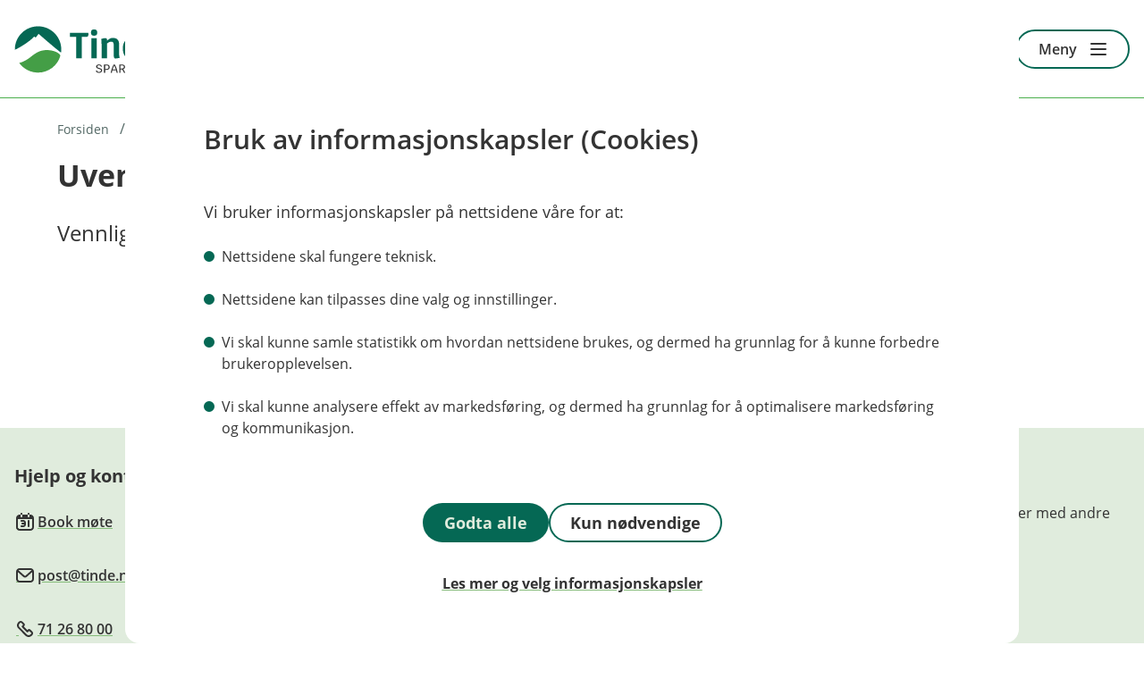

--- FILE ---
content_type: text/html; charset=utf-8
request_url: https://www.tinde.no/feil
body_size: 9219
content:
<!DOCTYPE html>

<html lang="nb-NO">
<head>
    
<title>feil - Tinde Sparebank</title>

<meta charset="utf-8">
<meta http-equiv="X-UA-Compatible" content="IE=edge">
<meta name="viewport" content="width=device-width, initial-scale=1.0">
<meta name="description" content="">
<!--Meta open graph rendering-->
<meta property="og:title" content="feil">
<meta property="og:image" content="https://www.tinde.no/-/media/banker/tinde/logoer/Tinde-liggende-logo.svg">
<meta property="og:url" content="https://www.tinde.no/feil">
<meta property="og:locale" content="nb-NO">
<meta property="og:type" content="article">
<meta name="twitter:title" content="feil">
<meta name="twitter:image" content="https://www.tinde.no/-/media/banker/tinde/logoer/Tinde-liggende-logo.svg">
<meta name="twitter:card" content="summary">

<meta class="elastic" name="elastictitle" content="feil">
<meta class="elastic" name="bedrift" content="false">

    <link rel="canonical" href="https://www.tinde.no/feil">

    <link rel="shortcut icon" href="/-/media/banker/tinde/logoer/Tinde-Favicon-96x96.png" >
    <link rel="apple-touch-icon-precomposed" href="/-/media/banker/tinde/logoer/Tinde-Apple-touch-icon.png?w=152&amp;h=152&amp;irnet=true&amp;mode=crop&amp;hash=9BF7C7791A6E371682A38D3CE47CC2B6" >



    <script>
            (function (w, d, s, l, i) {
                w[l] = w[l] || []; w[l].push({ 'gtm.start': new Date().getTime(), event: 'gtm.js' });
                var f = d.getElementsByTagName(s)[0],
                    j = d.createElement(s), dl = l != 'dataLayer' ? '&l=' + l : ''; j.async = true;
                j.src = 'https://www.googletagmanager.com/gtm.js?id=' + i + dl;
                f.parentNode.insertBefore(j, f);
            })(window, document, 'script', 'dataLayer', 'GTM-56SX3R');
    </script>
    <script>
        window.dataLayer = window.dataLayer || [];
        window.dataLayer.push({
            context: "web",
            login_status: "",
            bank_nr: "4075"                 
            });
    </script>



<link href="/AppSgw/public/core.css?v=294.0.2.0" rel="stylesheet" type="text/css">
<link crossorigin="anonymous" rel="stylesheet" type="text/css" href="https://app.eika.no/infrastruktur-styleguide-web/main.css">

    <!-- THEME CSS VARIABLES -->
    <style>
    :root {
		--theme-dark: #056854; 
		--theme-dark_rgb: 5, 104, 84; 
		--theme-medium: #4BAF4D; 
		--theme-medium_rgb: 75, 175, 77; 
		--theme-light: #E0ECDD; 
		--theme-light_rgb: 224, 236, 221; 
		--form-theme-dark: #28423E; 
		--form-theme-dark_rgb: 40, 66, 62; 
		--form-theme-medium: #056854; 
		--form-theme-medium_rgb: 5, 104, 84; 
		--form-theme-pastel: #96C897; 
		--form-theme-pastel_rgb: 150, 200, 151; 
		--form-theme-pastel-light: #C3E0C4; 
		--form-theme-pastel-light_rgb: 195, 224, 196; 
		--form-theme-light: #D9EBDA; 
		--form-theme-light_rgb: 217, 235, 218; 
		--form-theme-xtra-light: #EAF4EA; 
		--form-theme-xtra-light_rgb: 234, 244, 234; 
		--typography-color: #333333; 
		--typography-color_rgb: 51, 51, 51; 
		--typography-color-secondary: #536865; 
		--typography-color-secondary_rgb: 83, 104, 101; 
		--icon-color: #056854; 
		--icon-color_rgb: 5, 104, 84; 
		--card-background-dark: #a9d0a1; 
		--card-background-dark_rgb: 169, 208, 161; 
		--card-background: #EFF5EE; 
		--card-background_rgb: 239, 245, 238; 
		--card-background-light: #E0ECDD; 
		--card-background-light_rgb: 224, 236, 221; 
		--accent-color: #ECE586; 
		--accent-color_rgb: 236, 229, 134; 
		--link-accent-color: #84BC79; 
		--link-accent-color_rgb: 132, 188, 121; 
		--shortcut-card-color: #84bc79; 
		--shortcut-card-color_rgb: 132, 188, 121; 
		--shortcut-card-hover-color: #a9d0a1; 
		--shortcut-card-hover-color_rgb: 169, 208, 161; 
		--link-accent-hover-color: #4fb851; 
		--link-accent-hover-color_rgb: 79, 184, 81; 
		--button-background-color: #056854; 
		--button-background-color_rgb: 5, 104, 84; 
		--button-text-color: #E0ECDD; 
		--button-text-color_rgb: 224, 236, 221; 
		--action-button-primary-color: #056854; 
		--action-button-primary-color_rgb: 5, 104, 84; 
		--action-button-secondary-color: #4fb851; 
		--action-button-secondary-color_rgb: 79, 184, 81; 
		--footer-color: #E0ECDD; 
		--footer-color_rgb: 224, 236, 221; 
		--spinner-dark-color: #528780; 
		--spinner-dark-color_rgb: 82, 135, 128; 
		--spinner-medium-color: #DA8A65; 
		--spinner-medium-color_rgb: 218, 138, 101; 
		--spinner-pastel-color: #E0ECDD; 
		--spinner-pastel-color_rgb: 224, 236, 221; 
		--spinner-light-color: #ECE586; 
		--spinner-light-color_rgb: 236, 229, 134; 
		--border-color-neutral-medium: #ECE5E0; 
		--border-color-neutral-medium_rgb: 236, 229, 224; 
		--border-color-neutral-light: #F7F4F2; 
		--border-color-neutral-light_rgb: 247, 244, 242; 
		--border-color-neutral-dark: #333333; 
		--border-color-neutral-dark_rgb: 51, 51, 51; 
		--top-card-background: #E0ECDD; 
		--top-card-background_rgb: 224, 236, 221; 
		--top-card-text-color: #056854; 
		--top-card-text-color_rgb: 5, 104, 84; 
		--market-card-text-color: #333333; 
		--market-card-text-color_rgb: 51, 51, 51; 
		--typography-color-theme-dark-contrast: #ffffff; 
		--typography-color-theme-dark-contrast_rgb: 255, 255, 255; 
		--action-icon-hover-color: #333333; 
		--action-icon-hover-color_rgb: 51, 51, 51; 
		--menu-background: #E0ECDD; 
		--menu-background_rgb: 224, 236, 221; 
		--top-card-list-accent-color: #84bc79; 
		--top-card-list-accent-color_rgb: 132, 188, 121; 
		--top-card-list-icon-color: #ffffff; 
		--top-card-list-icon-color_rgb: 255, 255, 255; 
		--market-card-background: #fbf3ef; 
		--market-card-background_rgb: 251, 243, 239; 
    }
    </style>

<script src="/bundles/react?v=J8vQTg3A38c2rYY-azFtoCxnk8o5NXAZf35m1t1ZI6U1"></script>


    
</head>
<body class="no-eika-engine">
    <!-- Google Tag Manager -->
<noscript>
    <iframe src="https://www.googletagmanager.com/ns.html?id=GTM-56SX3R"
            height="0" width="0" style="display:none;visibility:hidden"></iframe>
</noscript>
<!-- End Google Tag Manager -->

    <div class="no-eika-engine">
        



<div data-elastic-exclude class="sgw-header23">

    


    <header class="header header23">
            <a class="sgw-skip-link" href="#maincontent"><span>Hopp til innholdet</span></a>
                <a class="header__logo" href="/" data-track-id="sitecore-headerlogo">
                    <picture>
                        <img src="/-/media/banker/tinde/logoer/Tinde-liggende-logo.svg" alt="Logo Tinde Sparebank" />
                    </picture>
                </a>


            <div class="header__button-row">
                

            <a class='sgw-link sgw-button-common link button--link button--size-standard' href='/hvorfor-oss' data-track-id='sitecore-headerlinks' data-track-linkname='bli-kunde'>
                <span class='sgw-link__text '>
                    
                    Bli kunde
                </span>
            </a>
            <a class='sgw-link sgw-button-common link button--link button--size-standard' href='/bedrift' data-track-id='sitecore-headerlinks' data-track-linkname='bytt-til-bedrift'>
                <span class='sgw-link__text sgw-link__text--icon-visible'>
                    <span class='sgw-icon' aria-hidden='true'><span class='icon icon--22 icon--overfoere-24'></span></span>
                    Bytt til bedrift
                </span>
            </a>

    <div class="login-dropdown allways-right">
        <a id="loginbuttondropdown" data-menu="loginmenu" aria-haspopup="true" aria-controls="loginmenu" aria-expanded="false" class="sgw-link sgw-button-common link button--link button--size-standard header__login-button" href="" data-track-id="logg-inn">
            <span class="sgw-link__text sgw-link__text--icon-visible">
                <span class="sgw-icon">
                    <span class="icon icon--22 icon--pin-kode-24"></span>
                </span>
                Logg inn
            </span>
        </a>
        <div id="loginmenu" class="login-dropdown__menu" aria-hidden="true">
            <ul>
                    <li class="text-uppercase">
                        <a href=/nettbank data-track-id="sitecore-logindropdown" data-track-linkname="privat">
                            Privat
                            <span class="sgw-icon">
                                <span class="icon icon--24 icon--pil-hoeyre"></span>
                            </span>
                        </a>
                    </li>
                    <li class="text-uppercase">
                        <a href=https://nettbedrift.tinde.no/ data-track-id="sitecore-logindropdown" data-track-linkname="bedrift">
                            Bedrift
                            <span class="sgw-icon">
                                <span class="icon icon--24 icon--pil-hoeyre"></span>
                            </span>
                        </a>
                    </li>
            </ul>
        </div>
    </div>

            </div>

                    <button id="toggleMenuButton" class="menu__button"
                    type="button"
                    aria-expanded="false">
                <span class="menu-label" data-dictionary-open="Meny" data-dictionary-close="Lukk">Meny</span><i></i>
            </button>
    </header>
    <nav class="menu" style="display:none" id="primary-navigation" aria-label="Hoved" inert>
        <div class="menu__container" id="menu-focuscontainer">
                <div class="menu__header menu__header--aligned-right">
                            <a class="sgw-link sgw-button-common link button--link button--size-small" href="/bedrift"  data-track-id="sitecore-bytt" data-track-linkname="bedrift">
                                <span class="sgw-link__text sgw-link__text--icon-visible">
                                    <span class="sgw-icon" aria-hidden="true">
                                        <span class="icon icon--22 icon--overfoere-24"></span>
                                    </span>
                                    Bytt til bedrift
                                </span>
                            </a>

                        <div class="menu-header__login allways-right">
        <div class="login-menu">
            <button id="login-menu-toggle"
                    aria-haspopup="true"
                    aria-controls="login-selection"
                    aria-expanded="false"
                    class="sgw-button sgw-button-common button--positive button--size-small menu-header__login-logintbtn"
                    data-close="Lukk"
                    data-open="Logg inn"
                    data-track-id="logg-inn">
                <span class="sgw-icon" aria-hidden="true">
                    <span class="icon icon--22 icon--kryss-24"></span>
                </span>
                <span class="btn-lbl">Logg inn</span>
            </button>
        </div>
    </div>


                </div>

            <div id="login-selection" class="login-menu__menu" inert>
                <ul class="menu__list">
                            <li class="menu__item menu__item-header menu__item-header--inverted">
                                <a href=/nettbank data-track-id="sitecore-logindropdown" data-track-linkname="privat">
                                    Privat
                                    <span class="sgw-icon" aria-hidden="true">
                                        <span class="icon icon--24 icon--pil-hoeyre"></span>
                                    </span>
                                </a>
                            </li>
                            <li class="menu__item menu__item-header menu__item-header--inverted">
                                <a href=https://nettbedrift.tinde.no/ data-track-id="sitecore-logindropdown" data-track-linkname="bedrift">
                                    Bedrift
                                    <span class="sgw-icon" aria-hidden="true">
                                        <span class="icon icon--24 icon--pil-hoeyre"></span>
                                    </span>
                                </a>
                            </li>
                </ul>
            </div>

                <ul class="menu__list menu__list--primary" id="primary-navigation-list">

                            <li class="menu__item menu__item-header  ">


                                    <button type="button" class="menu__item--container" aria-expanded="false" data-track-id="sitecore-mainmenu" data-track-linkname="dagligbank">
                                        Dagligbank
                                        <span class="sgw-icon menu__expand-button" aria-hidden="true">
                                            <span class="icon icon--24 icon--liten-pil-ned"></span>
                                        </span>
                                    </button>


                                    <div class="menu__item--submenu">
                                        <ul class="menu__submenu">
                                                <li class="menu__item menu__item-child">
                                                    <a href="/dagligbank/avtalegiro-efaktura"  rel="noopener noreferrer" data-track-id="sitecore-mainmenu" data-track-linkname="avtalegiro-og-efaktura">
                                                        <span>AvtaleGiro og eFaktura</span>
                                                    </a>
                                                </li>
                                                <li class="menu__item menu__item-child">
                                                    <a href="/dagligbank/Sparekontoer"  rel="noopener noreferrer" data-track-id="sitecore-mainmenu" data-track-linkname="vare-sparekontoer">
                                                        <span>V&#229;re sparekontoer</span>
                                                    </a>
                                                </li>
                                                <li class="menu__item menu__item-child">
                                                    <a href="/dagligbank/bankid"  rel="noopener noreferrer" data-track-id="sitecore-mainmenu" data-track-linkname="bankid">
                                                        <span>BankID</span>
                                                    </a>
                                                </li>
                                                <li class="menu__item menu__item-child">
                                                    <a href="/dagligbank/bankkort"  rel="noopener noreferrer" data-track-id="sitecore-mainmenu" data-track-linkname="bankkort">
                                                        <span>Bankkort</span>
                                                    </a>
                                                </li>
                                                <li class="menu__item menu__item-child">
                                                    <a href="/dagligbank/betale-til-utlandet"  rel="noopener noreferrer" data-track-id="sitecore-mainmenu" data-track-linkname="betale-til-utlandet">
                                                        <span>Betale til utlandet</span>
                                                    </a>
                                                </li>
                                                <li class="menu__item menu__item-child">
                                                    <a href="/dagligbank/brukskonto"  rel="noopener noreferrer" data-track-id="sitecore-mainmenu" data-track-linkname="konto">
                                                        <span>Konto</span>
                                                    </a>
                                                </li>
                                                <li class="menu__item menu__item-child">
                                                    <a href="/dagligbank/kredittkort"  rel="noopener noreferrer" data-track-id="sitecore-mainmenu" data-track-linkname="kredittkort">
                                                        <span>Kredittkort</span>
                                                    </a>
                                                </li>
                                                <li class="menu__item menu__item-child">
                                                    <a href="/dagligbank/legitimering"  rel="noopener noreferrer" data-track-id="sitecore-mainmenu" data-track-linkname="legitimering">
                                                        <span>Legitimering</span>
                                                    </a>
                                                </li>
                                                <li class="menu__item menu__item-child">
                                                    <a href="/dagligbank/mobilbank-nettbank"  rel="noopener noreferrer" data-track-id="sitecore-mainmenu" data-track-linkname="mobilbank-og-nettbank">
                                                        <span>Mobilbank og nettbank</span>
                                                    </a>
                                                </li>
                                                <li class="menu__item menu__item-child">
                                                    <a href="/dagligbank/mobilbetaling"  rel="noopener noreferrer" data-track-id="sitecore-mainmenu" data-track-linkname="mobilbetaling">
                                                        <span>Mobilbetaling</span>
                                                    </a>
                                                </li>
                                                <li class="menu__item menu__item-child">
                                                    <a href="/dagligbank/vipps"  rel="noopener noreferrer" data-track-id="sitecore-mainmenu" data-track-linkname="vipps">
                                                        <span>Vipps</span>
                                                    </a>
                                                </li>
                                        </ul>
                                    </div>
                            </li>
                            <li class="menu__item menu__item-header  ">


                                    <button type="button" class="menu__item--container" aria-expanded="false" data-track-id="sitecore-mainmenu" data-track-linkname="forsikring">
                                        Forsikring
                                        <span class="sgw-icon menu__expand-button" aria-hidden="true">
                                            <span class="icon icon--24 icon--liten-pil-ned"></span>
                                        </span>
                                    </button>


                                    <div class="menu__item--submenu">
                                        <ul class="menu__submenu">
                                                <li class="menu__item menu__item-child">
                                                    <a href="/forsikring/Vare-forsikringsspesialister"  rel="noopener noreferrer" data-track-id="sitecore-mainmenu" data-track-linkname="vare-forsikringsspesialister">
                                                        <span>V&#229;re forsikringsspesialister</span>
                                                    </a>
                                                </li>
                                                <li class="menu__item menu__item-child">
                                                    <a href="/forsikring/alle-forsikringer"  rel="noopener noreferrer" data-track-id="sitecore-mainmenu" data-track-linkname="alle-forsikringer">
                                                        <span>Alle forsikringer</span>
                                                    </a>
                                                </li>
                                                <li class="menu__item menu__item-child">
                                                    <a href="/forsikring/bilforsikring"  rel="noopener noreferrer" data-track-id="sitecore-mainmenu" data-track-linkname="bil">
                                                        <span>Bil</span>
                                                    </a>
                                                </li>
                                                <li class="menu__item menu__item-child">
                                                    <a href="/forsikring/barneforsikring"  rel="noopener noreferrer" data-track-id="sitecore-mainmenu" data-track-linkname="barn">
                                                        <span>Barn</span>
                                                    </a>
                                                </li>
                                                <li class="menu__item menu__item-child">
                                                    <a href="/forsikring/innboforsikring"  rel="noopener noreferrer" data-track-id="sitecore-mainmenu" data-track-linkname="innbo">
                                                        <span>Innbo</span>
                                                    </a>
                                                </li>
                                                <li class="menu__item menu__item-child">
                                                    <a href="/forsikring/husforsikring"  rel="noopener noreferrer" data-track-id="sitecore-mainmenu" data-track-linkname="hus">
                                                        <span>Hus</span>
                                                    </a>
                                                </li>
                                                <li class="menu__item menu__item-child">
                                                    <a href="/forsikring/reiseforsikring"  rel="noopener noreferrer" data-track-id="sitecore-mainmenu" data-track-linkname="reise">
                                                        <span>Reise</span>
                                                    </a>
                                                </li>
                                                <li class="menu__item menu__item-child">
                                                    <a href="/forsikring/hundeforsikring"  rel="noopener noreferrer" data-track-id="sitecore-mainmenu" data-track-linkname="hund">
                                                        <span>Hund</span>
                                                    </a>
                                                </li>
                                                <li class="menu__item menu__item-child">
                                                    <a href="/forsikring/meld-skade"  rel="noopener noreferrer" data-track-id="sitecore-mainmenu" data-track-linkname="meld-skade">
                                                        <span>Meld skade</span>
                                                    </a>
                                                </li>
                                        </ul>
                                    </div>
                            </li>
                            <li class="menu__item menu__item-header  ">


                                    <button type="button" class="menu__item--container" aria-expanded="false" data-track-id="sitecore-mainmenu" data-track-linkname="lan">
                                        L&#229;n
                                        <span class="sgw-icon menu__expand-button" aria-hidden="true">
                                            <span class="icon icon--24 icon--liten-pil-ned"></span>
                                        </span>
                                    </button>


                                    <div class="menu__item--submenu">
                                        <ul class="menu__submenu">
                                                <li class="menu__item menu__item-child">
                                                    <a href="/lan/billan"  rel="noopener noreferrer" data-track-id="sitecore-mainmenu" data-track-linkname="billan">
                                                        <span>Bill&#229;n</span>
                                                    </a>
                                                </li>
                                                <li class="menu__item menu__item-child">
                                                    <a href="/lan/boliglan"  rel="noopener noreferrer" data-track-id="sitecore-mainmenu" data-track-linkname="boliglan">
                                                        <span>Boligl&#229;n</span>
                                                    </a>
                                                </li>
                                                <li class="menu__item menu__item-child">
                                                    <a href="/lan/forbrukslan"  rel="noopener noreferrer" data-track-id="sitecore-mainmenu" data-track-linkname="forbrukslan">
                                                        <span>Forbruksl&#229;n</span>
                                                    </a>
                                                </li>
                                                <li class="menu__item menu__item-child">
                                                    <a href="/lan/lan-til-mc-bobil-atv"  rel="noopener noreferrer" data-track-id="sitecore-mainmenu" data-track-linkname="lantilmcbobilogatv">
                                                        <span>L&#229;n til MC, bobil og ATV</span>
                                                    </a>
                                                </li>
                                                <li class="menu__item menu__item-child">
                                                    <a href="/lan/forbrukslan/refinansiering-uten-sikkerhet"  rel="noopener noreferrer" data-track-id="sitecore-mainmenu" data-track-linkname="refinansiering-av-forbruksgjeld">
                                                        <span>Refinansiering av forbruksgjeld</span>
                                                    </a>
                                                </li>
                                                <li class="menu__item menu__item-child">
                                                    <a href="/lan/boliglan/folg-min-lanesoknad"  rel="noopener noreferrer" data-track-id="sitecore-mainmenu" data-track-linkname="folg-min-lanesoknad">
                                                        <span>F&#248;lg min l&#229;nes&#248;knad</span>
                                                    </a>
                                                </li>
                                        </ul>
                                    </div>
                            </li>
                            <li class="menu__item menu__item-header  ">


                                    <button type="button" class="menu__item--container" aria-expanded="false" data-track-id="sitecore-mainmenu" data-track-linkname="sparing-og-pensjon">
                                        Sparing og pensjon
                                        <span class="sgw-icon menu__expand-button" aria-hidden="true">
                                            <span class="icon icon--24 icon--liten-pil-ned"></span>
                                        </span>
                                    </button>


                                    <div class="menu__item--submenu">
                                        <ul class="menu__submenu">
                                                <li class="menu__item menu__item-child">
                                                    <a href="/dagligbank/Sparekontoer"  rel="noopener noreferrer" data-track-id="sitecore-mainmenu" data-track-linkname="vare-sparekontoer">
                                                        <span>V&#229;re sparekontoer</span>
                                                    </a>
                                                </li>
                                                <li class="menu__item menu__item-child">
                                                    <a href="/sparing-og-pensjon/sparekonto"  rel="noopener noreferrer" data-track-id="sitecore-mainmenu" data-track-linkname="banksparing">
                                                        <span>Banksparing</span>
                                                    </a>
                                                </li>
                                                <li class="menu__item menu__item-child">
                                                    <a href="/sparing-og-pensjon/bsu"  rel="noopener noreferrer" data-track-id="sitecore-mainmenu" data-track-linkname="bsu-sparing">
                                                        <span>BSU-sparing</span>
                                                    </a>
                                                </li>
                                                <li class="menu__item menu__item-child">
                                                    <a href="/sparing-og-pensjon/fond"  rel="noopener noreferrer" data-track-id="sitecore-mainmenu" data-track-linkname="fondssparing">
                                                        <span>Fondssparing</span>
                                                    </a>
                                                </li>
                                                <li class="menu__item menu__item-child">
                                                    <a href="/sparing-og-pensjon/pensjon"  rel="noopener noreferrer" data-track-id="sitecore-mainmenu" data-track-linkname="pensjonssparing">
                                                        <span>Pensjonssparing</span>
                                                    </a>
                                                </li>
                                        </ul>
                                    </div>
                            </li>
                            <li class="menu__item menu__item-header  ">


                                    <button type="button" class="menu__item--container" aria-expanded="false" data-track-id="sitecore-mainmenu" data-track-linkname="om-banken">
                                        Om banken
                                        <span class="sgw-icon menu__expand-button" aria-hidden="true">
                                            <span class="icon icon--24 icon--liten-pil-ned"></span>
                                        </span>
                                    </button>


                                    <div class="menu__item--submenu">
                                        <ul class="menu__submenu">
                                                <li class="menu__item menu__item-child">
                                                    <a href="/ombanken"  rel="noopener noreferrer" data-track-id="sitecore-mainmenu" data-track-linkname="om-tinde-sparebank">
                                                        <span>Om Tinde Sparebank</span>
                                                    </a>
                                                </li>
                                                <li class="menu__item menu__item-child">
                                                    <a href="/ombanken/barekraft-og-samfunnsansvar"  rel="noopener noreferrer" data-track-id="sitecore-mainmenu" data-track-linkname="baerekraft-og-samfunnsansvar">
                                                        <span>B&#230;rekraft og samfunnsansvar</span>
                                                    </a>
                                                </li>
                                                <li class="menu__item menu__item-child">
                                                    <a href="/ombanken/gaver-og-sponsing"  rel="noopener noreferrer" data-track-id="sitecore-mainmenu" data-track-linkname="gaver-og-sponsing">
                                                        <span>Gaver og sponsing</span>
                                                    </a>
                                                </li>
                                                <li class="menu__item menu__item-child">
                                                    <a href="/ombanken/investorinformasjon"  rel="noopener noreferrer" data-track-id="sitecore-mainmenu" data-track-linkname="investorinformasjon">
                                                        <span>Investorinformasjon</span>
                                                    </a>
                                                </li>
                                                <li class="menu__item menu__item-child">
                                                    <a href="/ombanken/jobb-hos-oss"  rel="noopener noreferrer" data-track-id="sitecore-mainmenu" data-track-linkname="jobb-hos-oss">
                                                        <span>Jobb hos oss</span>
                                                    </a>
                                                </li>
                                                <li class="menu__item menu__item-child">
                                                    <a href="/klagehandtering"  rel="noopener noreferrer" data-track-id="sitecore-mainmenu" data-track-linkname="klagehandtering">
                                                        <span>Klageh&#229;ndtering</span>
                                                    </a>
                                                </li>
                                                <li class="menu__item menu__item-child">
                                                    <a href="/kontakt-oss"  rel="noopener noreferrer" data-track-id="sitecore-mainmenu" data-track-linkname="kontakt-oss">
                                                        <span>Kontakt oss</span>
                                                    </a>
                                                </li>
                                                <li class="menu__item menu__item-child">
                                                    <a href="/ombanken/ansatte"  rel="noopener noreferrer" data-track-id="sitecore-mainmenu" data-track-linkname="vare-ansatte">
                                                        <span>V&#229;re ansatte</span>
                                                    </a>
                                                </li>
                                        </ul>
                                    </div>
                            </li>

                </ul>
                <ul class="menu__list" id="secondary-navigation-list">
                        <li class="menu__item menu__item-footer ">
                            <a class="sgw-link sgw-button-common link button--link button--size-standard" href="/tips-og-rad" data-track-id="sitecore-mainmenu" data-track-linkname="tips-og-rad">
                                <span class="sgw-link__text sgw-link__text--icon-visible">
                                        <span class="sgw-icon" aria-hidden="true">
                                            <span class="icon icon--22 icon icon--radgiver-24"></span>
                                        </span>
                                    Tips og r&#229;d
                                </span>
                            </a>
                        </li>
                        <li class="menu__item menu__item-footer ">
                            <a class="sgw-link sgw-button-common link button--link button--size-standard" href="/unnga-svindel" data-track-id="sitecore-mainmenu" data-track-linkname="unnga-svindel">
                                <span class="sgw-link__text sgw-link__text--icon-visible">
                                        <span class="sgw-icon" aria-hidden="true">
                                            <span class="icon icon--22 icon--stopp-24"></span>
                                        </span>
                                    Unng&#229; svindel
                                </span>
                            </a>
                        </li>
                        <li class="menu__item menu__item-footer ">
                            <a class="sgw-link sgw-button-common link button--link button--size-standard" href="/signer-dokumenter" data-track-id="sitecore-mainmenu" data-track-linkname="signer-dokumenter">
                                <span class="sgw-link__text sgw-link__text--icon-visible">
                                        <span class="sgw-icon" aria-hidden="true">
                                            <span class="icon icon--22 icon--signatur-24"></span>
                                        </span>
                                    Signer dokumenter
                                </span>
                            </a>
                        </li>
                        <li class="menu__item menu__item-footer menu__item--mobile-only">
                            <a class="sgw-link sgw-button-common link button--link button--size-standard" href="/hvorfor-oss" data-track-id="sitecore-mainmenu" data-track-linkname="bli-kunde">
                                <span class="sgw-link__text sgw-link__text--icon-visible">
                                        <span class="sgw-icon" aria-hidden="true">
                                            <span class="icon icon--22 icon--gruppe-24"></span>
                                        </span>
                                    Bli kunde
                                </span>
                            </a>
                        </li>
                    
                </ul>
        </div>
    </nav>
    <div id="nav-overlay" class="nav-overlay" style="display:none;" aria-hidden="true"></div>
</div>
<div id="noticebar-wrapper-inerter">
</div>

    </div>
    <main id="maincontent" tabindex="-1">
        

<div data-elastic-exclude class="sgw-layout page-top-breadcrumbs">
    <nav class="sgw-layout-item sgw-layout-item--full-width" aria-label=Br&#248;dsmulesti>

                <ul class="nav-breadcrumbs">
                        <li class="nav-breadcrumbs-list-item">
                                <a href="/" data-track-id="sitecore-breadcrumbs" data-track-linkname="forsiden"> <span> Forsiden </span></a>
                        </li>
                        <li class="nav-breadcrumbs-list-item">
                                <span> feil</span>
                        </li>
                </ul>
    </nav>
</div>

        <section class="sgw-layout esc-pagetop">
    



<div class="no-eika-engine sgw-layout-item sgw-layout-item--full-width">
    

    <div class="sgw-content esc-title-ingress">
            <h1 class="typography-h1" >Uventet feil</h1>
                    <p class="typography-ingress" >Vennligst prøv igjen senere.</p>
    </div>
</div>

</section>
<section class="esc-main">
    
</section>
    </main>
    <div>
        <footer data-elastic-exclude class="ebanking-footer footer23">
    <div class="footer-layout">
        <div class="footer-layout__content">
            <div class="footer-layout__content--top">
                <div class="footer-link-item">
                    <div class="footer-link-item--top">
                        <h3 class="footer-heading">Hjelp og kontakt</h3>
                        <ul class="footer-link-list footer-list">
                                                            <li class="footer-row-height footer-link">
                                    <a class="sgw-link sgw-button-common link button--link button--size-standard" href="/book-mote" data-track-id="sitecore-footer" data-track-linkname="book-mote">
                                        <span class="sgw-link__text sgw-link__text--icon-visible">
                                            <span class="sgw-icon" aria-hidden="true">
                                                <span class="icon icon--24 icon--kalender-24"></span>
                                            </span>
                                            Book m&#248;te
                                        </span>
                                    </a>
                                </li>
                                                            <li class="footer-row-height footer-link">
                                    <a class="sgw-link sgw-button-common link button--link button--size-standard" href="mailto:post@tinde.no" data-track-id="sitecore-footer" data-track-linkname="posttindeno">
                                        <span class="sgw-link__text sgw-link__text--icon-visible">
                                            <span class="sgw-icon" aria-hidden="true">
                                                <span class="icon icon--24 icon--mail-24"></span>
                                            </span>
                                            post@tinde.no
                                        </span>
                                    </a>
                                </li>
                                                            <li class="footer-row-height footer-link">
                                    <a class="sgw-link sgw-button-common link button--link button--size-standard" href="tel:71268000" data-track-id="sitecore-footer" data-track-linkname="71-26-80-00">
                                        <span class="sgw-link__text sgw-link__text--icon-visible">
                                            <span class="sgw-icon" aria-hidden="true">
                                                <span class="icon icon--24 icon--telefon-24"></span>
                                            </span>
                                            71 26 80 00
                                        </span>
                                    </a>
                                </li>
                        </ul>
                    </div>
                        <div class="footer-row-height phone-hours">
                            <dl class="footer-list">
                                <dt class="footer-list__header">Telefontid</dt>
                                <dd class="footer-list__text">Mandag - fredag: 07:00-21:00<br>Lørdag - søndag: 09:00-21:00</dd>
                            </dl>
                        </div>
                                            <div class="footer-row-height phone-hours">
                            <dl class="footer-list">
                                <dt class="footer-list__text"><br/>Forsikring</dt>
                                <dt class="footer-list__text">Mandag-fredag: 08:00-18:00</dt>
                                <dt class="footer-list__text">L&#248;rdag: 09:00-17:00</dt>
                                <dt class="footer-list__text">S&#248;ndag: Stengt</dt>
                            </dl>
                        </div>
                </div>

                <div class="footer-link-item">
                    <div class="footer-link-item--top">
                            <h3 class="footer-heading">Her finner du oss</h3>
                            <ul class="footer-list">
                                    <li class="footer-row-height">
                                        <div class="footer-list__header">Bes&#248;ksadresse</div>
                                        <div class="footer-list__text">Torget 14, 6440 Elnesv&#229;gen</div>
                                    </li>
                                                                                                    <li class="footer-row-height">
                                        <div class="footer-list__header">&#197;pningstider</div>
                                        <div class="footer-list__text">Mandag - Fredag: 09:00 - 15:00
L&#248;rdag - S&#248;ndag: stengt</div>
                                    </li>
                            </ul>
                        <div class="social-icons">
                                <a class="sgw-button sgw-button-common button--icon-negative button--size-standard" href="https://no.linkedin.com/company/tindesparebank" target="_blank" aria-label="Linkedin" data-track-id="sitecore-footer" data-track-linkname="linkedin">
                                    <span class="sgw-link__text sgw-link__text--icon-visible">
                                        <span class="sgw-button__icon-container">
                                            <span class="sgw-icon">
                                                <span class="icon icon--24 icon--linkedin-24" role="img"></span>
                                            </span>
                                        </span>
                                    </span>
                                </a>
                                                            <a class="sgw-button sgw-button-common button--icon-negative button--size-standard" href="https://www.facebook.com/tindesparebank.no" target="_blank" aria-label="Facebook" data-track-id="sitecore-footer" data-track-linkname="facebook">
                                    <span class="sgw-link__text sgw-link__text--icon-visible">
                                        <span class="sgw-button__icon-container">
                                            <span class="sgw-icon">
                                                <span class="icon icon--24 icon--facebook-24" role="img"></span>
                                            </span>
                                        </span>
                                    </span>
                                </a>
                                                            <a class="sgw-button sgw-button-common button--icon-negative button--size-standard" href="https://www.instagram.com/tinde_sparebank/" target="_blank" aria-label="Facebook" data-track-id="sitecore-footer" data-track-linkname="instagram">
                                    <span class="sgw-link__text sgw-link__text--icon-visible">
                                        <span class="sgw-button__icon-container">
                                            <span class="sgw-icon">
                                                <span class="icon icon--24 icon--instagram-24" role="img"></span>
                                            </span>
                                        </span>
                                    </span>
                                </a>
                                                                                </div>
                    </div>
                </div>

                <div class="footer-link-item">
                    <h3 class="footer-heading">Om Tinde Sparebank</h3>
                    <ul class="footer-list">
                            <li class="footer-row-height">
                                <div class="footer-list__text">Org.nr: NO 937 900 775</div>
                            </li>
                                                    <li class="footer-row-height footer-link">
                                <a class="sgw-link sgw-button-common link button--link button--size-standard" href="/ombanken" data-track-id="sitecore-footer" data-track-linkname="om-oss">
                                    <span class="sgw-link__text">Om oss</span>
                                </a>
                            </li>
                                            </ul>
                </div>

                    <div class="footer-link-item prices">
                        <h3 class="footer-heading">Priser</h3>
                        <p class="footer-row-height">Sammenlign v&aring;re priser med andre selskaper p&aring; </p>
                        <ul class="footer-list">
                                <li class="footer-row-height footer-link">
                                    <a class="sgw-link sgw-button-common link button--link button--size-standard button--link__icon-right icon-right" rel="noopener noreferrer" href="https://www.finansportalen.no/" target="_blank" data-track-id="sitecore-footer" data-track-linkname="finansportalenno">
                                        <span class="sgw-link__text icon-right">
                                            Finansportalen.no
                                            <span class="sgw-icon" aria-hidden="true">
                                                <span class="icon icon--24 icon--ekstern-24"></span>
                                            </span>
                                        </span>
                                    </a>
                                </li>
                                                            <li class="footer-row-height footer-link">
                                    <a class="sgw-link sgw-button-common link button--link button--size-standard button--link__icon-right" rel="noopener noreferrer" href="/priser" data-track-id="sitecore-footer" data-track-linkname="vare-priser">
                                        <span class="sgw-link__text">
                                            V&#229;re priser
                                        </span>
                                    </a>
                                </li>
                        </ul>
                    </div>
            </div>

            <div class="footer-layout__content--bottom">
                <div class="footer-link">
                    <a class="sgw-link sgw-button-common link button--link button--size-standard" href="/personvern-cookies" data-track-id="sitecore-footer" data-track-linkname="personvern-og-informasjonskapsler">
                        <span class="sgw-link__text">Personvern og informasjonskapsler</span>
                    </a>
                </div>
                    <div class="footer-link">
                            <a class="sgw-link sgw-button-common link button--link button--size-standard" href="/Sikkerhet" data-track-id="sitecore-footer" data-track-linkname="sikkerhet-og-antihvitvask">
                                <span class="sgw-link__text">Sikkerhet og antihvitvask</span>
                            </a>
                    </div>
                                <div class="copyright">
                        <a href="https://www.eika.no" data-track-id="sitecore-footer" data-track-linkname="logo">
                            <span class="copyright__logo-wrapper">
                                En lokalbank i <span class="screen-reader-text">Eika</span><span class="eika-footer-logo"></span>
                            </span>
                        </a>
                </div>
            </div>
        </div>
    </div>
</footer>
    </div>
    
    <div class="container-cards sgw-layout-item">
    <div class="container-content">
            <script data-react="marked.cookie-consent.popup" data-src="/marked-cookie-consent-web/dist/app.js" data-css-src="/marked-cookie-consent-web/dist/app.css" type="text/json">
                {
  "bankregnr": "4075",
  "data": {
    "siteLang": "nb"
  }
}
            </script>
            <link rel="preload" href="/marked-cookie-consent-web/dist/app.js" as="script" />
            <link rel="preload" href="/marked-cookie-consent-web/dist/app.css" as="style" />
    </div>
</div>
    <script src="/AppSgw/public/core.js?v=294.0.2.0"></script>

</body>
</html>

--- FILE ---
content_type: text/css
request_url: https://app.eika.no/infrastruktur-styleguide-web/main.css
body_size: 23155
content:
/*! normalize.css v8.0.1 | MIT License | github.com/necolas/normalize.css */html{line-height:1.5;-webkit-text-size-adjust:100%}body{margin:0}main{display:block}h1{font-size:2em;margin:.67em 0}hr{-webkit-box-sizing:content-box;box-sizing:content-box;height:0;overflow:visible}pre{font-family:monospace,monospace;font-size:1em}a{background-color:transparent}abbr[title]{border-bottom:none;text-decoration:underline;-webkit-text-decoration:underline dotted;text-decoration:underline dotted}b,strong{font-weight:bolder}code,kbd,samp{font-family:monospace,monospace;font-size:1em}small{font-size:80%}sub,sup{font-size:75%;line-height:0;position:relative;vertical-align:baseline}sub{bottom:-.25em}sup{top:-.5em}img{border-style:none}button,input,optgroup,select,textarea{font-family:inherit;font-size:100%;line-height:1.15;margin:0}button,input{overflow:visible}button,select{text-transform:none}[type=button],[type=reset],[type=submit],button{-webkit-appearance:button}[type=button]::-moz-focus-inner,[type=reset]::-moz-focus-inner,[type=submit]::-moz-focus-inner,button::-moz-focus-inner{border-style:none;padding:0}[type=button]:-moz-focusring,[type=reset]:-moz-focusring,[type=submit]:-moz-focusring,button:-moz-focusring{outline:1px dotted ButtonText}fieldset{padding:.35em .75em .625em}legend{-webkit-box-sizing:border-box;box-sizing:border-box;color:inherit;display:table;max-width:100%;padding:0;white-space:normal}progress{vertical-align:baseline}textarea{overflow:auto}[type=checkbox],[type=radio]{-webkit-box-sizing:border-box;box-sizing:border-box;padding:0}[type=number]::-webkit-inner-spin-button,[type=number]::-webkit-outer-spin-button{height:auto}[type=search]{-webkit-appearance:textfield;outline-offset:-2px}[type=search]::-webkit-search-decoration{-webkit-appearance:none}::-webkit-file-upload-button{-webkit-appearance:button;font:inherit}details{display:block}summary{display:list-item}[hidden],template{display:none}*{word-break:break-word}:root{--font-scaling:16px;--font-size--smallest:min(0.75rem,36 * 1px)}:root.font-scale-android{--font-size--smallest:calc(var(--font-scaling)*0 + 12px)}:root{--font-size--small:min(0.875rem,42 * 1px)}:root.font-scale-android{--font-size--small:calc(var(--font-scaling)*0 + 14px)}:root{--font-size--regular:min(1rem,48 * 1px)}:root.font-scale-android{--font-size--regular:calc(var(--font-scaling)*0 + 16px)}:root{--font-size--medium:min(1.125rem,54 * 1px)}:root.font-scale-android{--font-size--medium:calc(var(--font-scaling)*0 + 18px)}:root{--font-size--medium-large:min(calc(2px + 1.125rem),56 * 1px)}:root.font-scale-android{--font-size--medium-large:calc(var(--font-scaling)*0.125 + 18px)}:root{--font-size--large:min(calc(4px + 1.125rem),58 * 1px)}:root.font-scale-android{--font-size--large:calc(var(--font-scaling)*0.25 + 18px)}:root{--font-size--larger:min(calc(9px + 1.0625rem),60 * 1px)}:root.font-scale-android{--font-size--larger:calc(var(--font-scaling)*0.5625 + 17px)}:root{--font-size--xlarge:min(calc(11px + 1.0625rem),62 * 1px)}:root.font-scale-android{--font-size--xlarge:calc(var(--font-scaling)*0.6875 + 17px)}:root{--font-size--huge:min(calc(19px + 0.9375rem),64 * 1px)}:root.font-scale-android{--font-size--huge:calc(var(--font-scaling)*1.1875 + 15px)}:root{--font-size--largest:min(calc(35px + 0.3125rem),50 * 1px)}:root.font-scale-android{--font-size--largest:calc(var(--font-scaling)*2.1875 + 5px)}:root{--font-size--display:min(calc(56px + 0.5rem),80 * 1px)}:root.font-scale-android{--font-size--display:calc(var(--font-scaling)*3.5 + 8px)}:root{--font-size-eika--small:min(calc(0.5px + 1.15625rem),56 * 1px)}:root.font-scale-android{--font-size-eika--small:calc(var(--font-scaling)*0.03125 + 18.5px)}:root{--font-size-eika--large:min(calc(6px + 1.125rem),60 * 1px)}:root.font-scale-android{--font-size-eika--large:calc(var(--font-scaling)*0.375 + 18px)}:root{--font-size-eika--larger:min(calc(14px + 1rem),62 * 1px)}:root.font-scale-android{--font-size-eika--larger:calc(var(--font-scaling)*0.875 + 16px)}:root{--font-size-eika--xlarge:min(calc(16px + 1rem),64 * 1px)}:root.font-scale-android{--font-size-eika--xlarge:calc(var(--font-scaling)*1 + 16px)}:root{--font-size-eika--largest:min(calc(29px + 0.8125rem),68 * 1px)}:root.font-scale-android{--font-size-eika--largest:calc(var(--font-scaling)*1.8125 + 13px)}:root{--ikon-size-20:min(calc(10px + 0.625rem),40 * 1px);--ikon-size-22:min(calc(13px + 0.5625rem),40 * 1px);--ikon-size-24:min(calc(16px + 0.5rem),40 * 1px);--ikon-size-36:min(calc(34px + 0.125rem),40 * 1px);line-height:1.5}:root .page-title{font-size:min(var(--font-size-eika--small),36px)}:root .page-title,:root .typography-h1,:root h1{font-family:Open Sans,Arial,sans-serif;font-weight:650}:root .typography-h1,:root h1{font-size:var(--font-size--larger);line-height:1.35;margin-top:0}@media screen and (min-width:1024px){:root .typography-h1,:root h1{font-size:var(--font-size--huge)}}:root .typography-h1.light,:root .typography-h1__light,:root h1.light,:root h1__light{font-family:Open Sans,Arial,sans-serif;font-size:var(--font-size--larger);font-weight:450;line-height:1.35}@media screen and (min-width:1024px){:root .typography-h1.light,:root .typography-h1__light,:root h1.light,:root h1__light{font-size:var(--font-size--huge)}}:root .typography-h1.eika-large,:root .typography-h1__eika-large,:root h1.eika-large,:root h1__eika-large{font-family:Eika,Open Sans,Arial,sans-serif;font-size:var(--font-size-eika--xlarge);font-weight:650;line-height:1.35}@media screen and (min-width:1024px){:root .typography-h1.eika-large,:root .typography-h1__eika-large,:root h1.eika-large,:root h1__eika-large{font-size:var(--font-size-eika--largest)}}:root .typography-h1.display,:root .typography-h1__display,:root h1.display,:root h1__display{font-family:Eika,Open Sans,Arial,sans-serif;font-size:var(--font-size-eika--largest);font-weight:650;line-height:1.25}@media screen and (min-width:1024px){:root .typography-h1.display,:root .typography-h1__display,:root h1.display,:root h1__display{font-size:var(--font-size--display)}}:root .typography-h2,:root h2{font-family:Open Sans,Arial,sans-serif;font-size:var(--font-size--large);font-weight:450;line-height:1.35;margin-top:0}@media screen and (min-width:1024px){:root .typography-h2,:root h2{font-size:var(--font-size-eika--larger)}}:root .typography-h2.light,:root .typography-h2__light,:root h2.light,:root h2__light{font-family:Open Sans,Arial,sans-serif;font-size:var(--font-size--large);font-weight:280;line-height:1.35}@media screen and (min-width:1024px){:root .typography-h2.light,:root .typography-h2__light,:root h2.light,:root h2__light{font-size:var(--font-size-eika--larger)}}:root .typography-h3,:root h3{font-family:Open Sans,Arial,sans-serif;font-size:var(--font-size--medium);font-weight:650;line-height:1.35;margin-top:0}@media screen and (min-width:1024px){:root .typography-h3,:root h3{font-size:var(--font-size--large)}}:root .typography-subtitle{font-family:Open Sans,Arial,sans-serif;font-size:var(--font-size--regular);font-weight:450;line-height:1.35;margin-top:0}@media screen and (min-width:1024px){:root .typography-subtitle{font-size:var(--font-size--medium-large)}}:root .typography-subtitle-bold,:root .typography-subtitle__bold{font-family:Open Sans,Arial,sans-serif;font-size:var(--font-size--regular);font-weight:650;line-height:1.35}@media screen and (min-width:1024px){:root .typography-subtitle-bold,:root .typography-subtitle__bold{font-size:var(--font-size--medium-large)}}:root body{color:var(--typography-color);font-family:Open Sans,Arial,sans-serif;font-size:var(--font-size--regular);font-weight:280;line-height:1.5}:root .bold{font-weight:650}:root .semibold{font-weight:450}:root .italic{font-style:italic}:root .typography-paragraph{font-family:Open Sans,Arial,sans-serif;font-size:var(--font-size--regular);font-weight:280}@media screen and (min-width:1024px){:root .typography-paragraph{font-size:var(--font-size--medium)}}:root .typography-small,:root small{font-family:Open Sans,Arial,sans-serif;font-size:var(--font-size--small);font-weight:280}@media screen and (min-width:1024px){:root .typography-small,:root small{font-size:var(--font-size--regular)}}:root .typography-small.semibold,:root small.semibold{font-family:Open Sans,Arial,sans-serif;font-size:var(--font-size--small);font-weight:450}@media screen and (min-width:1024px){:root .typography-small.semibold,:root small.semibold{font-size:var(--font-size--regular)}}:root .typography-small.bold,:root small.bold{font-family:Open Sans,Arial,sans-serif;font-size:var(--font-size--small);font-weight:650}@media screen and (min-width:1024px){:root .typography-small.bold,:root small.bold{font-size:var(--font-size--regular)}}:root .typography-link,:root a{color:var(--typography-color);font-family:Open Sans,Arial,sans-serif;font-size:var(--font-size--regular);font-weight:450;text-decoration:none}:root .typography-caption,:root caption{font-family:Open Sans,Arial,sans-serif;font-size:var(--font-size--small);font-weight:280;line-height:1.4}:root .typography-caption.bold,:root .typography-caption__bold,:root caption.bold,:root caption__bold{font-family:Open Sans,Arial,sans-serif;font-size:var(--font-size--small);font-weight:450;line-height:1.4}:root .typography-ingress{font-family:Open Sans,Arial,sans-serif;font-size:var(--font-size--medium);font-weight:280}@media screen and (min-width:1024px){:root .typography-ingress{font-size:var(--font-size-eika--large)}}:root .typography-ingress.light,:root .typography-ingress__light{font-family:Open Sans,Arial,sans-serif;font-size:var(--font-size--medium);font-weight:150}@media screen and (min-width:1024px){:root .typography-ingress.light,:root .typography-ingress__light{font-size:var(--font-size-eika--large)}}:root .typography-quotation,:root q{font-family:Open Sans,Arial,sans-serif;font-size:var(--font-size--medium);font-style:italic;font-weight:150}@media screen and (min-width:1024px){:root .typography-quotation,:root q{font-size:var(--font-size-eika--large)}}:root button,:root input,:root optgroup,:root select,:root textarea{color:var(--typography-color)}:root button::-webkit-input-placeholder,:root input::-webkit-input-placeholder,:root optgroup::-webkit-input-placeholder,:root select::-webkit-input-placeholder,:root textarea::-webkit-input-placeholder{color:var(--typography-color-secondary)}:root button::-moz-placeholder,:root input::-moz-placeholder,:root optgroup::-moz-placeholder,:root select::-moz-placeholder,:root textarea::-moz-placeholder{color:var(--typography-color-secondary)}:root button:-ms-input-placeholder,:root input:-ms-input-placeholder,:root optgroup:-ms-input-placeholder,:root select:-ms-input-placeholder,:root textarea:-ms-input-placeholder{color:var(--typography-color-secondary)}:root button::-ms-input-placeholder,:root input::-ms-input-placeholder,:root optgroup::-ms-input-placeholder,:root select::-ms-input-placeholder,:root textarea::-ms-input-placeholder{color:var(--typography-color-secondary)}:root button::placeholder,:root input::placeholder,:root optgroup::placeholder,:root select::placeholder,:root textarea::placeholder{color:var(--typography-color-secondary)}:root a,:root button,:root input,:root label{-webkit-tap-highlight-color:rgba(0,0,0,0)}:root caption.unstyled,:root h1.unstyled,:root h2.unstyled,:root h3.unstyled,:root small.unstyled{color:var(--typography-color);font-family:Open Sans,Arial,sans-serif;font-size:var(--font-size--regular);font-weight:280;line-height:1.5}:root caption.unstyled.bold,:root h1.unstyled.bold,:root h2.unstyled.bold,:root h3.unstyled.bold,:root small.unstyled.bold{font-weight:650}:root caption.unstyled.semibold,:root h1.unstyled.semibold,:root h2.unstyled.semibold,:root h3.unstyled.semibold,:root small.unstyled.semibold{font-weight:450}:root caption.unstyled,:root h1.unstyled,:root h2.unstyled,:root h3.unstyled,:root small.unstyled{margin:0;padding:0}:root dl.unstyled,:root ol.unstyled,:root ul.unstyled{-webkit-padding-start:0;padding-inline-start:0}:root dl.unstyled li::marker,:root ol.unstyled li::marker,:root ul.unstyled li::marker{color:transparent}:root .sgw-m-2{margin:2px}:root .sgw-mt-2{margin-top:2px}:root .sgw-mb-2{margin-bottom:2px}:root .sgw-ml-2{margin-left:2px}:root .sgw-mr-2{margin-right:2px}:root .sgw-m-4{margin:4px}:root .sgw-mt-4{margin-top:4px}:root .sgw-mb-4{margin-bottom:4px}:root .sgw-ml-4{margin-left:4px}:root .sgw-mr-4{margin-right:4px}:root .sgw-m-6{margin:6px}:root .sgw-mt-6{margin-top:6px}:root .sgw-mb-6{margin-bottom:6px}:root .sgw-ml-6{margin-left:6px}:root .sgw-mr-6{margin-right:6px}:root .sgw-m-8{margin:8px}:root .sgw-mt-8{margin-top:8px}:root .sgw-mb-8{margin-bottom:8px}:root .sgw-ml-8{margin-left:8px}:root .sgw-mr-8{margin-right:8px}:root .sgw-m-12{margin:12px}:root .sgw-mt-12{margin-top:12px}:root .sgw-mb-12{margin-bottom:12px}:root .sgw-ml-12{margin-left:12px}:root .sgw-mr-12{margin-right:12px}:root .sgw-m-16{margin:16px}:root .sgw-mt-16{margin-top:16px}:root .sgw-mb-16{margin-bottom:16px}:root .sgw-ml-16{margin-left:16px}:root .sgw-mr-16{margin-right:16px}:root .sgw-m-24{margin:24px}:root .sgw-mt-24{margin-top:24px}:root .sgw-mb-24{margin-bottom:24px}:root .sgw-ml-24{margin-left:24px}:root .sgw-mr-24{margin-right:24px}:root .sgw-m-32{margin:32px}:root .sgw-mt-32{margin-top:32px}:root .sgw-mb-32{margin-bottom:32px}:root .sgw-ml-32{margin-left:32px}:root .sgw-mr-32{margin-right:32px}:root .sgw-m-40{margin:40px}:root .sgw-mt-40{margin-top:40px}:root .sgw-mb-40{margin-bottom:40px}:root .sgw-ml-40{margin-left:40px}:root .sgw-mr-40{margin-right:40px}:root .sgw-m-48{margin:48px}:root .sgw-mt-48{margin-top:48px}:root .sgw-mb-48{margin-bottom:48px}:root .sgw-ml-48{margin-left:48px}:root .sgw-mr-48{margin-right:48px}:root .sgw-m-64{margin:64px}:root .sgw-mt-64{margin-top:64px}:root .sgw-mb-64{margin-bottom:64px}:root .sgw-ml-64{margin-left:64px}:root .sgw-mr-64{margin-right:64px}:root .sgw-m-80{margin:80px}:root .sgw-mt-80{margin-top:80px}:root .sgw-mb-80{margin-bottom:80px}:root .sgw-ml-80{margin-left:80px}:root .sgw-mr-80{margin-right:80px}:root .sgw-m-96{margin:96px}:root .sgw-mt-96{margin-top:96px}:root .sgw-mb-96{margin-bottom:96px}:root .sgw-ml-96{margin-left:96px}:root .sgw-mr-96{margin-right:96px}:root .sgw-m-128{margin:128px}:root .sgw-mt-128{margin-top:128px}:root .sgw-mb-128{margin-bottom:128px}:root .sgw-ml-128{margin-left:128px}:root .sgw-mr-128{margin-right:128px}:root .sgw-p-2{padding:2px}:root .sgw-pt-2{padding-top:2px}:root .sgw-pb-2{padding-bottom:2px}:root .sgw-pl-2{padding-left:2px}:root .sgw-pr-2{padding-right:2px}:root .sgw-p-4{padding:4px}:root .sgw-pt-4{padding-top:4px}:root .sgw-pb-4{padding-bottom:4px}:root .sgw-pl-4{padding-left:4px}:root .sgw-pr-4{padding-right:4px}:root .sgw-p-6{padding:6px}:root .sgw-pt-6{padding-top:6px}:root .sgw-pb-6{padding-bottom:6px}:root .sgw-pl-6{padding-left:6px}:root .sgw-pr-6{padding-right:6px}:root .sgw-p-8{padding:8px}:root .sgw-pt-8{padding-top:8px}:root .sgw-pb-8{padding-bottom:8px}:root .sgw-pl-8{padding-left:8px}:root .sgw-pr-8{padding-right:8px}:root .sgw-p-12{padding:12px}:root .sgw-pt-12{padding-top:12px}:root .sgw-pb-12{padding-bottom:12px}:root .sgw-pl-12{padding-left:12px}:root .sgw-pr-12{padding-right:12px}:root .sgw-p-16{padding:16px}:root .sgw-pt-16{padding-top:16px}:root .sgw-pb-16{padding-bottom:16px}:root .sgw-pl-16{padding-left:16px}:root .sgw-pr-16{padding-right:16px}:root .sgw-p-24{padding:24px}:root .sgw-pt-24{padding-top:24px}:root .sgw-pb-24{padding-bottom:24px}:root .sgw-pl-24{padding-left:24px}:root .sgw-pr-24{padding-right:24px}:root .sgw-p-32{padding:32px}:root .sgw-pt-32{padding-top:32px}:root .sgw-pb-32{padding-bottom:32px}:root .sgw-pl-32{padding-left:32px}:root .sgw-pr-32{padding-right:32px}:root .sgw-p-40{padding:40px}:root .sgw-pt-40{padding-top:40px}:root .sgw-pb-40{padding-bottom:40px}:root .sgw-pl-40{padding-left:40px}:root .sgw-pr-40{padding-right:40px}:root .sgw-p-48{padding:48px}:root .sgw-pt-48{padding-top:48px}:root .sgw-pb-48{padding-bottom:48px}:root .sgw-pl-48{padding-left:48px}:root .sgw-pr-48{padding-right:48px}:root .sgw-p-64{padding:64px}:root .sgw-pt-64{padding-top:64px}:root .sgw-pb-64{padding-bottom:64px}:root .sgw-pl-64{padding-left:64px}:root .sgw-pr-64{padding-right:64px}:root .sgw-p-80{padding:80px}:root .sgw-pt-80{padding-top:80px}:root .sgw-pb-80{padding-bottom:80px}:root .sgw-pl-80{padding-left:80px}:root .sgw-pr-80{padding-right:80px}:root .sgw-p-96{padding:96px}:root .sgw-pt-96{padding-top:96px}:root .sgw-pb-96{padding-bottom:96px}:root .sgw-pl-96{padding-left:96px}:root .sgw-pr-96{padding-right:96px}:root .sgw-p-128{padding:128px}:root .sgw-pt-128{padding-top:128px}:root .sgw-pb-128{padding-bottom:128px}:root .sgw-pl-128{padding-left:128px}:root .sgw-pr-128{padding-right:128px}:root .sgw-icon{display:-webkit-inline-box;display:-ms-inline-flexbox;display:inline-flex}:root .sgw-icon .icon{aspect-ratio:1/1;background-color:currentColor;-webkit-box-sizing:border-box;box-sizing:border-box;display:block;-webkit-mask-position:center;mask-position:center;-webkit-mask-repeat:no-repeat;mask-repeat:no-repeat;max-height:inherit;max-width:inherit}:root .sgw-icon .icon--20{height:var(--ikon-size-20);width:var(--ikon-size-20)}:root .sgw-icon .icon--22{height:var(--ikon-size-22);position:relative;top:1px;width:var(--ikon-size-22)}:root .sgw-icon .icon--24{height:var(--ikon-size-24);width:var(--ikon-size-24)}:root .sgw-icon .icon--36{height:var(--ikon-size-36);width:var(--ikon-size-36)}:root .sgw-icon .icon--apple-pay-24{--icon-image:url(/infrastruktur-styleguide-web/icons/apple-pay-24.svg);-webkit-mask-image:var(--icon-image);mask-image:var(--icon-image)}:root .sgw-icon .icon--apple-pay-36{--icon-image:url(/infrastruktur-styleguide-web/icons/apple-pay-36.svg);-webkit-mask-image:var(--icon-image);mask-image:var(--icon-image)}:root .sgw-icon .icon--apple-pay{--icon-image:url(/infrastruktur-styleguide-web/icons/apple-pay-24.svg)}:root .sgw-icon .icon--apple-pay,:root .sgw-icon .icon--apple-pay.icon--36{height:var(--ikon-size-24);width:var(--ikon-size-24)}@media screen and (min-width:768px){:root .sgw-icon .icon--apple-pay{--icon-image:url(/infrastruktur-styleguide-web/icons/apple-pay-36.svg)}:root .sgw-icon .icon--apple-pay,:root .sgw-icon .icon--apple-pay.icon--24,:root .sgw-icon .icon--apple-pay.icon--36{height:var(--ikon-size-36);width:var(--ikon-size-36)}}:root .sgw-icon .icon--apple-pay{-webkit-mask-image:var(--icon-image);mask-image:var(--icon-image)}:root .sgw-icon .icon--radgiving-24{--icon-image:url(/infrastruktur-styleguide-web/icons/radgiving-24.svg);-webkit-mask-image:var(--icon-image);mask-image:var(--icon-image)}:root .sgw-icon .icon--radgiving-36{--icon-image:url(/infrastruktur-styleguide-web/icons/radgiving-36.svg);-webkit-mask-image:var(--icon-image);mask-image:var(--icon-image)}:root .sgw-icon .icon--radgiving{--icon-image:url(/infrastruktur-styleguide-web/icons/radgiving-24.svg)}:root .sgw-icon .icon--radgiving,:root .sgw-icon .icon--radgiving.icon--36{height:var(--ikon-size-24);width:var(--ikon-size-24)}@media screen and (min-width:768px){:root .sgw-icon .icon--radgiving{--icon-image:url(/infrastruktur-styleguide-web/icons/radgiving-36.svg)}:root .sgw-icon .icon--radgiving,:root .sgw-icon .icon--radgiving.icon--24,:root .sgw-icon .icon--radgiving.icon--36{height:var(--ikon-size-36);width:var(--ikon-size-36)}}:root .sgw-icon .icon--attachment-24,:root .sgw-icon .icon--radgiving{-webkit-mask-image:var(--icon-image);mask-image:var(--icon-image)}:root .sgw-icon .icon--attachment-24{--icon-image:url(/infrastruktur-styleguide-web/icons/attachment-24.svg)}:root .sgw-icon .icon--attachment-36{--icon-image:url(/infrastruktur-styleguide-web/icons/attachment-36.svg);-webkit-mask-image:var(--icon-image);mask-image:var(--icon-image)}:root .sgw-icon .icon--attachment{--icon-image:url(/infrastruktur-styleguide-web/icons/attachment-24.svg)}:root .sgw-icon .icon--attachment,:root .sgw-icon .icon--attachment.icon--36{height:var(--ikon-size-24);width:var(--ikon-size-24)}@media screen and (min-width:768px){:root .sgw-icon .icon--attachment{--icon-image:url(/infrastruktur-styleguide-web/icons/attachment-36.svg)}:root .sgw-icon .icon--attachment,:root .sgw-icon .icon--attachment.icon--24,:root .sgw-icon .icon--attachment.icon--36{height:var(--ikon-size-36);width:var(--ikon-size-36)}}:root .sgw-icon .icon--attachment,:root .sgw-icon .icon--atv-24{-webkit-mask-image:var(--icon-image);mask-image:var(--icon-image)}:root .sgw-icon .icon--atv-24{--icon-image:url(/infrastruktur-styleguide-web/icons/atv-24.svg)}:root .sgw-icon .icon--atv-36{--icon-image:url(/infrastruktur-styleguide-web/icons/atv-36.svg);-webkit-mask-image:var(--icon-image);mask-image:var(--icon-image)}:root .sgw-icon .icon--atv{--icon-image:url(/infrastruktur-styleguide-web/icons/atv-24.svg)}:root .sgw-icon .icon--atv,:root .sgw-icon .icon--atv.icon--36{height:var(--ikon-size-24);width:var(--ikon-size-24)}@media screen and (min-width:768px){:root .sgw-icon .icon--atv{--icon-image:url(/infrastruktur-styleguide-web/icons/atv-36.svg)}:root .sgw-icon .icon--atv,:root .sgw-icon .icon--atv.icon--24,:root .sgw-icon .icon--atv.icon--36{height:var(--ikon-size-36);width:var(--ikon-size-36)}}:root .sgw-icon .icon--atv,:root .sgw-icon .icon--bank-24{-webkit-mask-image:var(--icon-image);mask-image:var(--icon-image)}:root .sgw-icon .icon--bank-24{--icon-image:url(/infrastruktur-styleguide-web/icons/bank-24.svg)}:root .sgw-icon .icon--bank-36{--icon-image:url(/infrastruktur-styleguide-web/icons/bank-36.svg);-webkit-mask-image:var(--icon-image);mask-image:var(--icon-image)}:root .sgw-icon .icon--bank{--icon-image:url(/infrastruktur-styleguide-web/icons/bank-24.svg)}:root .sgw-icon .icon--bank,:root .sgw-icon .icon--bank.icon--36{height:var(--ikon-size-24);width:var(--ikon-size-24)}@media screen and (min-width:768px){:root .sgw-icon .icon--bank{--icon-image:url(/infrastruktur-styleguide-web/icons/bank-36.svg)}:root .sgw-icon .icon--bank,:root .sgw-icon .icon--bank.icon--24,:root .sgw-icon .icon--bank.icon--36{height:var(--ikon-size-36);width:var(--ikon-size-36)}}:root .sgw-icon .icon--bank,:root .sgw-icon .icon--bank-id-brikke-24{-webkit-mask-image:var(--icon-image);mask-image:var(--icon-image)}:root .sgw-icon .icon--bank-id-brikke-24{--icon-image:url(/infrastruktur-styleguide-web/icons/bank-id-brikke-24.svg)}:root .sgw-icon .icon--bank-id-brikke-36{--icon-image:url(/infrastruktur-styleguide-web/icons/bank-id-brikke-36.svg);-webkit-mask-image:var(--icon-image);mask-image:var(--icon-image)}:root .sgw-icon .icon--bank-id-brikke{--icon-image:url(/infrastruktur-styleguide-web/icons/bank-id-brikke-24.svg)}:root .sgw-icon .icon--bank-id-brikke,:root .sgw-icon .icon--bank-id-brikke.icon--36{height:var(--ikon-size-24);width:var(--ikon-size-24)}@media screen and (min-width:768px){:root .sgw-icon .icon--bank-id-brikke{--icon-image:url(/infrastruktur-styleguide-web/icons/bank-id-brikke-36.svg)}:root .sgw-icon .icon--bank-id-brikke,:root .sgw-icon .icon--bank-id-brikke.icon--24,:root .sgw-icon .icon--bank-id-brikke.icon--36{height:var(--ikon-size-36);width:var(--ikon-size-36)}}:root .sgw-icon .icon--bank-id-brikke,:root .sgw-icon .icon--bank-id-pa-mobil-24{-webkit-mask-image:var(--icon-image);mask-image:var(--icon-image)}:root .sgw-icon .icon--bank-id-pa-mobil-24{--icon-image:url(/infrastruktur-styleguide-web/icons/bank-id-pa-mobil-24.svg)}:root .sgw-icon .icon--bank-id-pa-mobil-36{--icon-image:url(/infrastruktur-styleguide-web/icons/bank-id-pa-mobil-36.svg);-webkit-mask-image:var(--icon-image);mask-image:var(--icon-image)}:root .sgw-icon .icon--bank-id-pa-mobil{--icon-image:url(/infrastruktur-styleguide-web/icons/bank-id-pa-mobil-24.svg)}:root .sgw-icon .icon--bank-id-pa-mobil,:root .sgw-icon .icon--bank-id-pa-mobil.icon--36{height:var(--ikon-size-24);width:var(--ikon-size-24)}@media screen and (min-width:768px){:root .sgw-icon .icon--bank-id-pa-mobil{--icon-image:url(/infrastruktur-styleguide-web/icons/bank-id-pa-mobil-36.svg)}:root .sgw-icon .icon--bank-id-pa-mobil,:root .sgw-icon .icon--bank-id-pa-mobil.icon--24,:root .sgw-icon .icon--bank-id-pa-mobil.icon--36{height:var(--ikon-size-36);width:var(--ikon-size-36)}}:root .sgw-icon .icon--bank-id-pa-mobil,:root .sgw-icon .icon--bankkort-24{-webkit-mask-image:var(--icon-image);mask-image:var(--icon-image)}:root .sgw-icon .icon--bankkort-24{--icon-image:url(/infrastruktur-styleguide-web/icons/bankkort-24.svg)}:root .sgw-icon .icon--bankkort-36{--icon-image:url(/infrastruktur-styleguide-web/icons/bankkort-36.svg);-webkit-mask-image:var(--icon-image);mask-image:var(--icon-image)}:root .sgw-icon .icon--bankkort{--icon-image:url(/infrastruktur-styleguide-web/icons/bankkort-24.svg)}:root .sgw-icon .icon--bankkort,:root .sgw-icon .icon--bankkort.icon--36{height:var(--ikon-size-24);width:var(--ikon-size-24)}@media screen and (min-width:768px){:root .sgw-icon .icon--bankkort{--icon-image:url(/infrastruktur-styleguide-web/icons/bankkort-36.svg)}:root .sgw-icon .icon--bankkort,:root .sgw-icon .icon--bankkort.icon--24,:root .sgw-icon .icon--bankkort.icon--36{height:var(--ikon-size-36);width:var(--ikon-size-36)}}:root .sgw-icon .icon--bankkort,:root .sgw-icon .icon--barn-24{-webkit-mask-image:var(--icon-image);mask-image:var(--icon-image)}:root .sgw-icon .icon--barn-24{--icon-image:url(/infrastruktur-styleguide-web/icons/barn-24.svg)}:root .sgw-icon .icon--barn-36{--icon-image:url(/infrastruktur-styleguide-web/icons/barn-36.svg);-webkit-mask-image:var(--icon-image);mask-image:var(--icon-image)}:root .sgw-icon .icon--barn{--icon-image:url(/infrastruktur-styleguide-web/icons/barn-24.svg)}:root .sgw-icon .icon--barn,:root .sgw-icon .icon--barn.icon--36{height:var(--ikon-size-24);width:var(--ikon-size-24)}@media screen and (min-width:768px){:root .sgw-icon .icon--barn{--icon-image:url(/infrastruktur-styleguide-web/icons/barn-36.svg)}:root .sgw-icon .icon--barn,:root .sgw-icon .icon--barn.icon--24,:root .sgw-icon .icon--barn.icon--36{height:var(--ikon-size-36);width:var(--ikon-size-36)}}:root .sgw-icon .icon--barn,:root .sgw-icon .icon--bat-24{-webkit-mask-image:var(--icon-image);mask-image:var(--icon-image)}:root .sgw-icon .icon--bat-24{--icon-image:url(/infrastruktur-styleguide-web/icons/bat-24.svg)}:root .sgw-icon .icon--bat-36{--icon-image:url(/infrastruktur-styleguide-web/icons/bat-36.svg);-webkit-mask-image:var(--icon-image);mask-image:var(--icon-image)}:root .sgw-icon .icon--bat{--icon-image:url(/infrastruktur-styleguide-web/icons/bat-24.svg)}:root .sgw-icon .icon--bat,:root .sgw-icon .icon--bat.icon--36{height:var(--ikon-size-24);width:var(--ikon-size-24)}@media screen and (min-width:768px){:root .sgw-icon .icon--bat{--icon-image:url(/infrastruktur-styleguide-web/icons/bat-36.svg)}:root .sgw-icon .icon--bat,:root .sgw-icon .icon--bat.icon--24,:root .sgw-icon .icon--bat.icon--36{height:var(--ikon-size-36);width:var(--ikon-size-36)}}:root .sgw-icon .icon--bat,:root .sgw-icon .icon--bedrift-24{-webkit-mask-image:var(--icon-image);mask-image:var(--icon-image)}:root .sgw-icon .icon--bedrift-24{--icon-image:url(/infrastruktur-styleguide-web/icons/bedrift-24.svg)}:root .sgw-icon .icon--bedrift-36{--icon-image:url(/infrastruktur-styleguide-web/icons/bedrift-36.svg);-webkit-mask-image:var(--icon-image);mask-image:var(--icon-image)}:root .sgw-icon .icon--bedrift{--icon-image:url(/infrastruktur-styleguide-web/icons/bedrift-24.svg)}:root .sgw-icon .icon--bedrift,:root .sgw-icon .icon--bedrift.icon--36{height:var(--ikon-size-24);width:var(--ikon-size-24)}@media screen and (min-width:768px){:root .sgw-icon .icon--bedrift{--icon-image:url(/infrastruktur-styleguide-web/icons/bedrift-36.svg)}:root .sgw-icon .icon--bedrift,:root .sgw-icon .icon--bedrift.icon--24,:root .sgw-icon .icon--bedrift.icon--36{height:var(--ikon-size-36);width:var(--ikon-size-36)}}:root .sgw-icon .icon--bedrift,:root .sgw-icon .icon--betale-24{-webkit-mask-image:var(--icon-image);mask-image:var(--icon-image)}:root .sgw-icon .icon--betale-24{--icon-image:url(/infrastruktur-styleguide-web/icons/betale-24.svg)}:root .sgw-icon .icon--betale-36{--icon-image:url(/infrastruktur-styleguide-web/icons/betale-36.svg);-webkit-mask-image:var(--icon-image);mask-image:var(--icon-image)}:root .sgw-icon .icon--betale{--icon-image:url(/infrastruktur-styleguide-web/icons/betale-24.svg)}:root .sgw-icon .icon--betale,:root .sgw-icon .icon--betale.icon--36{height:var(--ikon-size-24);width:var(--ikon-size-24)}@media screen and (min-width:768px){:root .sgw-icon .icon--betale{--icon-image:url(/infrastruktur-styleguide-web/icons/betale-36.svg)}:root .sgw-icon .icon--betale,:root .sgw-icon .icon--betale.icon--24,:root .sgw-icon .icon--betale.icon--36{height:var(--ikon-size-36);width:var(--ikon-size-36)}}:root .sgw-icon .icon--betale,:root .sgw-icon .icon--bevegelser-24{-webkit-mask-image:var(--icon-image);mask-image:var(--icon-image)}:root .sgw-icon .icon--bevegelser-24{--icon-image:url(/infrastruktur-styleguide-web/icons/bevegelser-24.svg)}:root .sgw-icon .icon--bevegelser-36{--icon-image:url(/infrastruktur-styleguide-web/icons/bevegelser-36.svg);-webkit-mask-image:var(--icon-image);mask-image:var(--icon-image)}:root .sgw-icon .icon--bevegelser{--icon-image:url(/infrastruktur-styleguide-web/icons/bevegelser-24.svg)}:root .sgw-icon .icon--bevegelser,:root .sgw-icon .icon--bevegelser.icon--36{height:var(--ikon-size-24);width:var(--ikon-size-24)}@media screen and (min-width:768px){:root .sgw-icon .icon--bevegelser{--icon-image:url(/infrastruktur-styleguide-web/icons/bevegelser-36.svg)}:root .sgw-icon .icon--bevegelser,:root .sgw-icon .icon--bevegelser.icon--24,:root .sgw-icon .icon--bevegelser.icon--36{height:var(--ikon-size-36);width:var(--ikon-size-36)}}:root .sgw-icon .icon--bevegelser,:root .sgw-icon .icon--bil-24{-webkit-mask-image:var(--icon-image);mask-image:var(--icon-image)}:root .sgw-icon .icon--bil-24{--icon-image:url(/infrastruktur-styleguide-web/icons/bil-24.svg)}:root .sgw-icon .icon--bil-36{--icon-image:url(/infrastruktur-styleguide-web/icons/bil-36.svg);-webkit-mask-image:var(--icon-image);mask-image:var(--icon-image)}:root .sgw-icon .icon--bil{--icon-image:url(/infrastruktur-styleguide-web/icons/bil-24.svg)}:root .sgw-icon .icon--bil,:root .sgw-icon .icon--bil.icon--36{height:var(--ikon-size-24);width:var(--ikon-size-24)}@media screen and (min-width:768px){:root .sgw-icon .icon--bil{--icon-image:url(/infrastruktur-styleguide-web/icons/bil-36.svg)}:root .sgw-icon .icon--bil,:root .sgw-icon .icon--bil.icon--24,:root .sgw-icon .icon--bil.icon--36{height:var(--ikon-size-36);width:var(--ikon-size-36)}}:root .sgw-icon .icon--bil,:root .sgw-icon .icon--bil-2-24{-webkit-mask-image:var(--icon-image);mask-image:var(--icon-image)}:root .sgw-icon .icon--bil-2-24{--icon-image:url(/infrastruktur-styleguide-web/icons/bil-2-24.svg)}:root .sgw-icon .icon--bil-2-36{--icon-image:url(/infrastruktur-styleguide-web/icons/bil-2-36.svg);-webkit-mask-image:var(--icon-image);mask-image:var(--icon-image)}:root .sgw-icon .icon--bil-2{--icon-image:url(/infrastruktur-styleguide-web/icons/bil-2-24.svg)}:root .sgw-icon .icon--bil-2,:root .sgw-icon .icon--bil-2.icon--36{height:var(--ikon-size-24);width:var(--ikon-size-24)}@media screen and (min-width:768px){:root .sgw-icon .icon--bil-2{--icon-image:url(/infrastruktur-styleguide-web/icons/bil-2-36.svg)}:root .sgw-icon .icon--bil-2,:root .sgw-icon .icon--bil-2.icon--24,:root .sgw-icon .icon--bil-2.icon--36{height:var(--ikon-size-36);width:var(--ikon-size-36)}}:root .sgw-icon .icon--bil-2,:root .sgw-icon .icon--blad-24{-webkit-mask-image:var(--icon-image);mask-image:var(--icon-image)}:root .sgw-icon .icon--blad-24{--icon-image:url(/infrastruktur-styleguide-web/icons/blad-24.svg)}:root .sgw-icon .icon--blad-36{--icon-image:url(/infrastruktur-styleguide-web/icons/blad-36.svg);-webkit-mask-image:var(--icon-image);mask-image:var(--icon-image)}:root .sgw-icon .icon--blad{--icon-image:url(/infrastruktur-styleguide-web/icons/blad-24.svg)}:root .sgw-icon .icon--blad,:root .sgw-icon .icon--blad.icon--36{height:var(--ikon-size-24);width:var(--ikon-size-24)}@media screen and (min-width:768px){:root .sgw-icon .icon--blad{--icon-image:url(/infrastruktur-styleguide-web/icons/blad-36.svg)}:root .sgw-icon .icon--blad,:root .sgw-icon .icon--blad.icon--24,:root .sgw-icon .icon--blad.icon--36{height:var(--ikon-size-36);width:var(--ikon-size-36)}}:root .sgw-icon .icon--blad,:root .sgw-icon .icon--bobil-24{-webkit-mask-image:var(--icon-image);mask-image:var(--icon-image)}:root .sgw-icon .icon--bobil-24{--icon-image:url(/infrastruktur-styleguide-web/icons/bobil-24.svg)}:root .sgw-icon .icon--bobil-36{--icon-image:url(/infrastruktur-styleguide-web/icons/bobil-36.svg);-webkit-mask-image:var(--icon-image);mask-image:var(--icon-image)}:root .sgw-icon .icon--bobil{--icon-image:url(/infrastruktur-styleguide-web/icons/bobil-24.svg)}:root .sgw-icon .icon--bobil,:root .sgw-icon .icon--bobil.icon--36{height:var(--ikon-size-24);width:var(--ikon-size-24)}@media screen and (min-width:768px){:root .sgw-icon .icon--bobil{--icon-image:url(/infrastruktur-styleguide-web/icons/bobil-36.svg)}:root .sgw-icon .icon--bobil,:root .sgw-icon .icon--bobil.icon--24,:root .sgw-icon .icon--bobil.icon--36{height:var(--ikon-size-36);width:var(--ikon-size-36)}}:root .sgw-icon .icon--bobil,:root .sgw-icon .icon--bondegard-24{-webkit-mask-image:var(--icon-image);mask-image:var(--icon-image)}:root .sgw-icon .icon--bondegard-24{--icon-image:url(/infrastruktur-styleguide-web/icons/bondegard-24.svg)}:root .sgw-icon .icon--bondegard-36{--icon-image:url(/infrastruktur-styleguide-web/icons/bondegard-36.svg);-webkit-mask-image:var(--icon-image);mask-image:var(--icon-image)}:root .sgw-icon .icon--bondegard{--icon-image:url(/infrastruktur-styleguide-web/icons/bondegard-24.svg)}:root .sgw-icon .icon--bondegard,:root .sgw-icon .icon--bondegard.icon--36{height:var(--ikon-size-24);width:var(--ikon-size-24)}@media screen and (min-width:768px){:root .sgw-icon .icon--bondegard{--icon-image:url(/infrastruktur-styleguide-web/icons/bondegard-36.svg)}:root .sgw-icon .icon--bondegard,:root .sgw-icon .icon--bondegard.icon--24,:root .sgw-icon .icon--bondegard.icon--36{height:var(--ikon-size-36);width:var(--ikon-size-36)}}:root .sgw-icon .icon--bondegard,:root .sgw-icon .icon--butikk-24{-webkit-mask-image:var(--icon-image);mask-image:var(--icon-image)}:root .sgw-icon .icon--butikk-24{--icon-image:url(/infrastruktur-styleguide-web/icons/butikk-24.svg)}:root .sgw-icon .icon--butikk-36{--icon-image:url(/infrastruktur-styleguide-web/icons/butikk-36.svg);-webkit-mask-image:var(--icon-image);mask-image:var(--icon-image)}:root .sgw-icon .icon--butikk{--icon-image:url(/infrastruktur-styleguide-web/icons/butikk-24.svg)}:root .sgw-icon .icon--butikk,:root .sgw-icon .icon--butikk.icon--36{height:var(--ikon-size-24);width:var(--ikon-size-24)}@media screen and (min-width:768px){:root .sgw-icon .icon--butikk{--icon-image:url(/infrastruktur-styleguide-web/icons/butikk-36.svg)}:root .sgw-icon .icon--butikk,:root .sgw-icon .icon--butikk.icon--24,:root .sgw-icon .icon--butikk.icon--36{height:var(--ikon-size-36);width:var(--ikon-size-36)}}:root .sgw-icon .icon--butikk,:root .sgw-icon .icon--byggelan-24{-webkit-mask-image:var(--icon-image);mask-image:var(--icon-image)}:root .sgw-icon .icon--byggelan-24{--icon-image:url(/infrastruktur-styleguide-web/icons/byggelan-24.svg)}:root .sgw-icon .icon--byggelan-36{--icon-image:url(/infrastruktur-styleguide-web/icons/byggelan-36.svg);-webkit-mask-image:var(--icon-image);mask-image:var(--icon-image)}:root .sgw-icon .icon--byggelan{--icon-image:url(/infrastruktur-styleguide-web/icons/byggelan-24.svg)}:root .sgw-icon .icon--byggelan,:root .sgw-icon .icon--byggelan.icon--36{height:var(--ikon-size-24);width:var(--ikon-size-24)}@media screen and (min-width:768px){:root .sgw-icon .icon--byggelan{--icon-image:url(/infrastruktur-styleguide-web/icons/byggelan-36.svg)}:root .sgw-icon .icon--byggelan,:root .sgw-icon .icon--byggelan.icon--24,:root .sgw-icon .icon--byggelan.icon--36{height:var(--ikon-size-36);width:var(--ikon-size-36)}}:root .sgw-icon .icon--byggelan,:root .sgw-icon .icon--calendar-24{-webkit-mask-image:var(--icon-image);mask-image:var(--icon-image)}:root .sgw-icon .icon--calendar-24{--icon-image:url(/infrastruktur-styleguide-web/icons/calendar-24.svg)}:root .sgw-icon .icon--calendar-36{--icon-image:url(/infrastruktur-styleguide-web/icons/calendar-36.svg);-webkit-mask-image:var(--icon-image);mask-image:var(--icon-image)}:root .sgw-icon .icon--calendar{--icon-image:url(/infrastruktur-styleguide-web/icons/calendar-24.svg)}:root .sgw-icon .icon--calendar,:root .sgw-icon .icon--calendar.icon--36{height:var(--ikon-size-24);width:var(--ikon-size-24)}@media screen and (min-width:768px){:root .sgw-icon .icon--calendar{--icon-image:url(/infrastruktur-styleguide-web/icons/calendar-36.svg)}:root .sgw-icon .icon--calendar,:root .sgw-icon .icon--calendar.icon--24,:root .sgw-icon .icon--calendar.icon--36{height:var(--ikon-size-36);width:var(--ikon-size-36)}}:root .sgw-icon .icon--calendar,:root .sgw-icon .icon--camping-24{-webkit-mask-image:var(--icon-image);mask-image:var(--icon-image)}:root .sgw-icon .icon--camping-24{--icon-image:url(/infrastruktur-styleguide-web/icons/camping-24.svg)}:root .sgw-icon .icon--camping-36{--icon-image:url(/infrastruktur-styleguide-web/icons/camping-36.svg);-webkit-mask-image:var(--icon-image);mask-image:var(--icon-image)}:root .sgw-icon .icon--camping{--icon-image:url(/infrastruktur-styleguide-web/icons/camping-24.svg)}:root .sgw-icon .icon--camping,:root .sgw-icon .icon--camping.icon--36{height:var(--ikon-size-24);width:var(--ikon-size-24)}@media screen and (min-width:768px){:root .sgw-icon .icon--camping{--icon-image:url(/infrastruktur-styleguide-web/icons/camping-36.svg)}:root .sgw-icon .icon--camping,:root .sgw-icon .icon--camping.icon--24,:root .sgw-icon .icon--camping.icon--36{height:var(--ikon-size-36);width:var(--ikon-size-36)}}:root .sgw-icon .icon--camping,:root .sgw-icon .icon--chat-24{-webkit-mask-image:var(--icon-image);mask-image:var(--icon-image)}:root .sgw-icon .icon--chat-24{--icon-image:url(/infrastruktur-styleguide-web/icons/chat-24.svg)}:root .sgw-icon .icon--chat-36{--icon-image:url(/infrastruktur-styleguide-web/icons/chat-36.svg);-webkit-mask-image:var(--icon-image);mask-image:var(--icon-image)}:root .sgw-icon .icon--chat{--icon-image:url(/infrastruktur-styleguide-web/icons/chat-24.svg)}:root .sgw-icon .icon--chat,:root .sgw-icon .icon--chat.icon--36{height:var(--ikon-size-24);width:var(--ikon-size-24)}@media screen and (min-width:768px){:root .sgw-icon .icon--chat{--icon-image:url(/infrastruktur-styleguide-web/icons/chat-36.svg)}:root .sgw-icon .icon--chat,:root .sgw-icon .icon--chat.icon--24,:root .sgw-icon .icon--chat.icon--36{height:var(--ikon-size-36);width:var(--ikon-size-36)}}:root .sgw-icon .icon--chat,:root .sgw-icon .icon--checkmark-til-sirkel-24{-webkit-mask-image:var(--icon-image);mask-image:var(--icon-image)}:root .sgw-icon .icon--checkmark-til-sirkel-24{--icon-image:url(/infrastruktur-styleguide-web/icons/checkmark-til-sirkel-24.svg)}:root .sgw-icon .icon--checkmark-til-sirkel-36{--icon-image:url(/infrastruktur-styleguide-web/icons/checkmark-til-sirkel-36.svg);-webkit-mask-image:var(--icon-image);mask-image:var(--icon-image)}:root .sgw-icon .icon--checkmark-til-sirkel{--icon-image:url(/infrastruktur-styleguide-web/icons/checkmark-til-sirkel-24.svg)}:root .sgw-icon .icon--checkmark-til-sirkel,:root .sgw-icon .icon--checkmark-til-sirkel.icon--36{height:var(--ikon-size-24);width:var(--ikon-size-24)}@media screen and (min-width:768px){:root .sgw-icon .icon--checkmark-til-sirkel{--icon-image:url(/infrastruktur-styleguide-web/icons/checkmark-til-sirkel-36.svg)}:root .sgw-icon .icon--checkmark-til-sirkel,:root .sgw-icon .icon--checkmark-til-sirkel.icon--24,:root .sgw-icon .icon--checkmark-til-sirkel.icon--36{height:var(--ikon-size-36);width:var(--ikon-size-36)}}:root .sgw-icon .icon--checkmark-til-sirkel,:root .sgw-icon .icon--copy-24{-webkit-mask-image:var(--icon-image);mask-image:var(--icon-image)}:root .sgw-icon .icon--copy-24{--icon-image:url(/infrastruktur-styleguide-web/icons/copy-24.svg)}:root .sgw-icon .icon--copy-36{--icon-image:url(/infrastruktur-styleguide-web/icons/copy-36.svg);-webkit-mask-image:var(--icon-image);mask-image:var(--icon-image)}:root .sgw-icon .icon--copy{--icon-image:url(/infrastruktur-styleguide-web/icons/copy-24.svg)}:root .sgw-icon .icon--copy,:root .sgw-icon .icon--copy.icon--36{height:var(--ikon-size-24);width:var(--ikon-size-24)}@media screen and (min-width:768px){:root .sgw-icon .icon--copy{--icon-image:url(/infrastruktur-styleguide-web/icons/copy-36.svg)}:root .sgw-icon .icon--copy,:root .sgw-icon .icon--copy.icon--24,:root .sgw-icon .icon--copy.icon--36{height:var(--ikon-size-36);width:var(--ikon-size-36)}}:root .sgw-icon .icon--copy,:root .sgw-icon .icon--dodsfall-24{-webkit-mask-image:var(--icon-image);mask-image:var(--icon-image)}:root .sgw-icon .icon--dodsfall-24{--icon-image:url(/infrastruktur-styleguide-web/icons/dodsfall-24.svg)}:root .sgw-icon .icon--dodsfall-36{--icon-image:url(/infrastruktur-styleguide-web/icons/dodsfall-36.svg);-webkit-mask-image:var(--icon-image);mask-image:var(--icon-image)}:root .sgw-icon .icon--dodsfall{--icon-image:url(/infrastruktur-styleguide-web/icons/dodsfall-24.svg)}:root .sgw-icon .icon--dodsfall,:root .sgw-icon .icon--dodsfall.icon--36{height:var(--ikon-size-24);width:var(--ikon-size-24)}@media screen and (min-width:768px){:root .sgw-icon .icon--dodsfall{--icon-image:url(/infrastruktur-styleguide-web/icons/dodsfall-36.svg)}:root .sgw-icon .icon--dodsfall,:root .sgw-icon .icon--dodsfall.icon--24,:root .sgw-icon .icon--dodsfall.icon--36{height:var(--ikon-size-36);width:var(--ikon-size-36)}}:root .sgw-icon .icon--dodsfall,:root .sgw-icon .icon--dokument-24{-webkit-mask-image:var(--icon-image);mask-image:var(--icon-image)}:root .sgw-icon .icon--dokument-24{--icon-image:url(/infrastruktur-styleguide-web/icons/dokument-24.svg)}:root .sgw-icon .icon--dokument-36{--icon-image:url(/infrastruktur-styleguide-web/icons/dokument-36.svg);-webkit-mask-image:var(--icon-image);mask-image:var(--icon-image)}:root .sgw-icon .icon--dokument{--icon-image:url(/infrastruktur-styleguide-web/icons/dokument-24.svg)}:root .sgw-icon .icon--dokument,:root .sgw-icon .icon--dokument.icon--36{height:var(--ikon-size-24);width:var(--ikon-size-24)}@media screen and (min-width:768px){:root .sgw-icon .icon--dokument{--icon-image:url(/infrastruktur-styleguide-web/icons/dokument-36.svg)}:root .sgw-icon .icon--dokument,:root .sgw-icon .icon--dokument.icon--24,:root .sgw-icon .icon--dokument.icon--36{height:var(--ikon-size-36);width:var(--ikon-size-36)}}:root .sgw-icon .icon--dokument,:root .sgw-icon .icon--drone-24{-webkit-mask-image:var(--icon-image);mask-image:var(--icon-image)}:root .sgw-icon .icon--drone-24{--icon-image:url(/infrastruktur-styleguide-web/icons/drone-24.svg)}:root .sgw-icon .icon--drone-36{--icon-image:url(/infrastruktur-styleguide-web/icons/drone-36.svg);-webkit-mask-image:var(--icon-image);mask-image:var(--icon-image)}:root .sgw-icon .icon--drone{--icon-image:url(/infrastruktur-styleguide-web/icons/drone-24.svg)}:root .sgw-icon .icon--drone,:root .sgw-icon .icon--drone.icon--36{height:var(--ikon-size-24);width:var(--ikon-size-24)}@media screen and (min-width:768px){:root .sgw-icon .icon--drone{--icon-image:url(/infrastruktur-styleguide-web/icons/drone-36.svg)}:root .sgw-icon .icon--drone,:root .sgw-icon .icon--drone.icon--24,:root .sgw-icon .icon--drone.icon--36{height:var(--ikon-size-36);width:var(--ikon-size-36)}}:root .sgw-icon .icon--drone,:root .sgw-icon .icon--e-faktura-24{-webkit-mask-image:var(--icon-image);mask-image:var(--icon-image)}:root .sgw-icon .icon--e-faktura-24{--icon-image:url(/infrastruktur-styleguide-web/icons/e-faktura-24.svg)}:root .sgw-icon .icon--e-faktura-36{--icon-image:url(/infrastruktur-styleguide-web/icons/e-faktura-36.svg);-webkit-mask-image:var(--icon-image);mask-image:var(--icon-image)}:root .sgw-icon .icon--e-faktura{--icon-image:url(/infrastruktur-styleguide-web/icons/e-faktura-24.svg)}:root .sgw-icon .icon--e-faktura,:root .sgw-icon .icon--e-faktura.icon--36{height:var(--ikon-size-24);width:var(--ikon-size-24)}@media screen and (min-width:768px){:root .sgw-icon .icon--e-faktura{--icon-image:url(/infrastruktur-styleguide-web/icons/e-faktura-36.svg)}:root .sgw-icon .icon--e-faktura,:root .sgw-icon .icon--e-faktura.icon--24,:root .sgw-icon .icon--e-faktura.icon--36{height:var(--ikon-size-36);width:var(--ikon-size-36)}}:root .sgw-icon .icon--e-faktura,:root .sgw-icon .icon--e-faktura-logo-24{-webkit-mask-image:var(--icon-image);mask-image:var(--icon-image)}:root .sgw-icon .icon--e-faktura-logo-24{--icon-image:url(/infrastruktur-styleguide-web/icons/e-faktura-logo-24.svg)}:root .sgw-icon .icon--e-faktura-logo-36{--icon-image:url(/infrastruktur-styleguide-web/icons/e-faktura-logo-36.svg);-webkit-mask-image:var(--icon-image);mask-image:var(--icon-image)}:root .sgw-icon .icon--e-faktura-logo{--icon-image:url(/infrastruktur-styleguide-web/icons/e-faktura-logo-24.svg)}:root .sgw-icon .icon--e-faktura-logo,:root .sgw-icon .icon--e-faktura-logo.icon--36{height:var(--ikon-size-24);width:var(--ikon-size-24)}@media screen and (min-width:768px){:root .sgw-icon .icon--e-faktura-logo{--icon-image:url(/infrastruktur-styleguide-web/icons/e-faktura-logo-36.svg)}:root .sgw-icon .icon--e-faktura-logo,:root .sgw-icon .icon--e-faktura-logo.icon--24,:root .sgw-icon .icon--e-faktura-logo.icon--36{height:var(--ikon-size-36);width:var(--ikon-size-36)}}:root .sgw-icon .icon--e-faktura-logo,:root .sgw-icon .icon--ekstern-24{-webkit-mask-image:var(--icon-image);mask-image:var(--icon-image)}:root .sgw-icon .icon--ekstern-24{--icon-image:url(/infrastruktur-styleguide-web/icons/ekstern-24.svg)}:root .sgw-icon .icon--ekstern-36{--icon-image:url(/infrastruktur-styleguide-web/icons/ekstern-36.svg);-webkit-mask-image:var(--icon-image);mask-image:var(--icon-image)}:root .sgw-icon .icon--ekstern{--icon-image:url(/infrastruktur-styleguide-web/icons/ekstern-24.svg)}:root .sgw-icon .icon--ekstern,:root .sgw-icon .icon--ekstern.icon--36{height:var(--ikon-size-24);width:var(--ikon-size-24)}@media screen and (min-width:768px){:root .sgw-icon .icon--ekstern{--icon-image:url(/infrastruktur-styleguide-web/icons/ekstern-36.svg)}:root .sgw-icon .icon--ekstern,:root .sgw-icon .icon--ekstern.icon--24,:root .sgw-icon .icon--ekstern.icon--36{height:var(--ikon-size-36);width:var(--ikon-size-36)}}:root .sgw-icon .icon--ekstern,:root .sgw-icon .icon--faktura-24{-webkit-mask-image:var(--icon-image);mask-image:var(--icon-image)}:root .sgw-icon .icon--faktura-24{--icon-image:url(/infrastruktur-styleguide-web/icons/faktura-24.svg)}:root .sgw-icon .icon--faktura-36{--icon-image:url(/infrastruktur-styleguide-web/icons/faktura-36.svg);-webkit-mask-image:var(--icon-image);mask-image:var(--icon-image)}:root .sgw-icon .icon--faktura{--icon-image:url(/infrastruktur-styleguide-web/icons/faktura-24.svg)}:root .sgw-icon .icon--faktura,:root .sgw-icon .icon--faktura.icon--36{height:var(--ikon-size-24);width:var(--ikon-size-24)}@media screen and (min-width:768px){:root .sgw-icon .icon--faktura{--icon-image:url(/infrastruktur-styleguide-web/icons/faktura-36.svg)}:root .sgw-icon .icon--faktura,:root .sgw-icon .icon--faktura.icon--24,:root .sgw-icon .icon--faktura.icon--36{height:var(--ikon-size-36);width:var(--ikon-size-36)}}:root .sgw-icon .icon--faktura,:root .sgw-icon .icon--familie-24{-webkit-mask-image:var(--icon-image);mask-image:var(--icon-image)}:root .sgw-icon .icon--familie-24{--icon-image:url(/infrastruktur-styleguide-web/icons/familie-24.svg)}:root .sgw-icon .icon--familie-36{--icon-image:url(/infrastruktur-styleguide-web/icons/familie-36.svg);-webkit-mask-image:var(--icon-image);mask-image:var(--icon-image)}:root .sgw-icon .icon--familie{--icon-image:url(/infrastruktur-styleguide-web/icons/familie-24.svg)}:root .sgw-icon .icon--familie,:root .sgw-icon .icon--familie.icon--36{height:var(--ikon-size-24);width:var(--ikon-size-24)}@media screen and (min-width:768px){:root .sgw-icon .icon--familie{--icon-image:url(/infrastruktur-styleguide-web/icons/familie-36.svg)}:root .sgw-icon .icon--familie,:root .sgw-icon .icon--familie.icon--24,:root .sgw-icon .icon--familie.icon--36{height:var(--ikon-size-36);width:var(--ikon-size-36)}}:root .sgw-icon .icon--familie,:root .sgw-icon .icon--faste-betalinger-24{-webkit-mask-image:var(--icon-image);mask-image:var(--icon-image)}:root .sgw-icon .icon--faste-betalinger-24{--icon-image:url(/infrastruktur-styleguide-web/icons/faste-betalinger-24.svg)}:root .sgw-icon .icon--faste-betalinger-36{--icon-image:url(/infrastruktur-styleguide-web/icons/faste-betalinger-36.svg);-webkit-mask-image:var(--icon-image);mask-image:var(--icon-image)}:root .sgw-icon .icon--faste-betalinger{--icon-image:url(/infrastruktur-styleguide-web/icons/faste-betalinger-24.svg)}:root .sgw-icon .icon--faste-betalinger,:root .sgw-icon .icon--faste-betalinger.icon--36{height:var(--ikon-size-24);width:var(--ikon-size-24)}@media screen and (min-width:768px){:root .sgw-icon .icon--faste-betalinger{--icon-image:url(/infrastruktur-styleguide-web/icons/faste-betalinger-36.svg)}:root .sgw-icon .icon--faste-betalinger,:root .sgw-icon .icon--faste-betalinger.icon--24,:root .sgw-icon .icon--faste-betalinger.icon--36{height:var(--ikon-size-36);width:var(--ikon-size-36)}}:root .sgw-icon .icon--faste-betalinger,:root .sgw-icon .icon--fordeler-24{-webkit-mask-image:var(--icon-image);mask-image:var(--icon-image)}:root .sgw-icon .icon--fordeler-24{--icon-image:url(/infrastruktur-styleguide-web/icons/fordeler-24.svg)}:root .sgw-icon .icon--fordeler-36{--icon-image:url(/infrastruktur-styleguide-web/icons/fordeler-36.svg);-webkit-mask-image:var(--icon-image);mask-image:var(--icon-image)}:root .sgw-icon .icon--fordeler{--icon-image:url(/infrastruktur-styleguide-web/icons/fordeler-24.svg)}:root .sgw-icon .icon--fordeler,:root .sgw-icon .icon--fordeler.icon--36{height:var(--ikon-size-24);width:var(--ikon-size-24)}@media screen and (min-width:768px){:root .sgw-icon .icon--fordeler{--icon-image:url(/infrastruktur-styleguide-web/icons/fordeler-36.svg)}:root .sgw-icon .icon--fordeler,:root .sgw-icon .icon--fordeler.icon--24,:root .sgw-icon .icon--fordeler.icon--36{height:var(--ikon-size-36);width:var(--ikon-size-36)}}:root .sgw-icon .icon--fordeler,:root .sgw-icon .icon--forsikringsbevis-reise-24{-webkit-mask-image:var(--icon-image);mask-image:var(--icon-image)}:root .sgw-icon .icon--forsikringsbevis-reise-24{--icon-image:url(/infrastruktur-styleguide-web/icons/forsikringsbevis-reise-24.svg)}:root .sgw-icon .icon--forsikringsbevis-reise-36{--icon-image:url(/infrastruktur-styleguide-web/icons/forsikringsbevis-reise-36.svg);-webkit-mask-image:var(--icon-image);mask-image:var(--icon-image)}:root .sgw-icon .icon--forsikringsbevis-reise{--icon-image:url(/infrastruktur-styleguide-web/icons/forsikringsbevis-reise-24.svg)}:root .sgw-icon .icon--forsikringsbevis-reise,:root .sgw-icon .icon--forsikringsbevis-reise.icon--36{height:var(--ikon-size-24);width:var(--ikon-size-24)}@media screen and (min-width:768px){:root .sgw-icon .icon--forsikringsbevis-reise{--icon-image:url(/infrastruktur-styleguide-web/icons/forsikringsbevis-reise-36.svg)}:root .sgw-icon .icon--forsikringsbevis-reise,:root .sgw-icon .icon--forsikringsbevis-reise.icon--24,:root .sgw-icon .icon--forsikringsbevis-reise.icon--36{height:var(--ikon-size-36);width:var(--ikon-size-36)}}:root .sgw-icon .icon--forsikringsbevis-reise,:root .sgw-icon .icon--gave-24{-webkit-mask-image:var(--icon-image);mask-image:var(--icon-image)}:root .sgw-icon .icon--gave-24{--icon-image:url(/infrastruktur-styleguide-web/icons/gave-24.svg)}:root .sgw-icon .icon--gave-36{--icon-image:url(/infrastruktur-styleguide-web/icons/gave-36.svg);-webkit-mask-image:var(--icon-image);mask-image:var(--icon-image)}:root .sgw-icon .icon--gave{--icon-image:url(/infrastruktur-styleguide-web/icons/gave-24.svg)}:root .sgw-icon .icon--gave,:root .sgw-icon .icon--gave.icon--36{height:var(--ikon-size-24);width:var(--ikon-size-24)}@media screen and (min-width:768px){:root .sgw-icon .icon--gave{--icon-image:url(/infrastruktur-styleguide-web/icons/gave-36.svg)}:root .sgw-icon .icon--gave,:root .sgw-icon .icon--gave.icon--24,:root .sgw-icon .icon--gave.icon--36{height:var(--ikon-size-36);width:var(--ikon-size-36)}}:root .sgw-icon .icon--gave,:root .sgw-icon .icon--google-pay-24{-webkit-mask-image:var(--icon-image);mask-image:var(--icon-image)}:root .sgw-icon .icon--google-pay-24{--icon-image:url(/infrastruktur-styleguide-web/icons/google-pay-24.svg)}:root .sgw-icon .icon--google-pay-36{--icon-image:url(/infrastruktur-styleguide-web/icons/google-pay-36.svg);-webkit-mask-image:var(--icon-image);mask-image:var(--icon-image)}:root .sgw-icon .icon--google-pay{--icon-image:url(/infrastruktur-styleguide-web/icons/google-pay-24.svg)}:root .sgw-icon .icon--google-pay,:root .sgw-icon .icon--google-pay.icon--36{height:var(--ikon-size-24);width:var(--ikon-size-24)}@media screen and (min-width:768px){:root .sgw-icon .icon--google-pay{--icon-image:url(/infrastruktur-styleguide-web/icons/google-pay-36.svg)}:root .sgw-icon .icon--google-pay,:root .sgw-icon .icon--google-pay.icon--24,:root .sgw-icon .icon--google-pay.icon--36{height:var(--ikon-size-36);width:var(--ikon-size-36)}}:root .sgw-icon .icon--google-pay,:root .sgw-icon .icon--graflinje-24{-webkit-mask-image:var(--icon-image);mask-image:var(--icon-image)}:root .sgw-icon .icon--graflinje-24{--icon-image:url(/infrastruktur-styleguide-web/icons/graflinje-24.svg)}:root .sgw-icon .icon--graflinje-36{--icon-image:url(/infrastruktur-styleguide-web/icons/graflinje-36.svg);-webkit-mask-image:var(--icon-image);mask-image:var(--icon-image)}:root .sgw-icon .icon--graflinje{--icon-image:url(/infrastruktur-styleguide-web/icons/graflinje-24.svg)}:root .sgw-icon .icon--graflinje,:root .sgw-icon .icon--graflinje.icon--36{height:var(--ikon-size-24);width:var(--ikon-size-24)}@media screen and (min-width:768px){:root .sgw-icon .icon--graflinje{--icon-image:url(/infrastruktur-styleguide-web/icons/graflinje-36.svg)}:root .sgw-icon .icon--graflinje,:root .sgw-icon .icon--graflinje.icon--24,:root .sgw-icon .icon--graflinje.icon--36{height:var(--ikon-size-36);width:var(--ikon-size-36)}}:root .sgw-icon .icon--graflinje,:root .sgw-icon .icon--gravemaskin-24{-webkit-mask-image:var(--icon-image);mask-image:var(--icon-image)}:root .sgw-icon .icon--gravemaskin-24{--icon-image:url(/infrastruktur-styleguide-web/icons/gravemaskin-24.svg)}:root .sgw-icon .icon--gravemaskin-36{--icon-image:url(/infrastruktur-styleguide-web/icons/gravemaskin-36.svg);-webkit-mask-image:var(--icon-image);mask-image:var(--icon-image)}:root .sgw-icon .icon--gravemaskin{--icon-image:url(/infrastruktur-styleguide-web/icons/gravemaskin-24.svg)}:root .sgw-icon .icon--gravemaskin,:root .sgw-icon .icon--gravemaskin.icon--36{height:var(--ikon-size-24);width:var(--ikon-size-24)}@media screen and (min-width:768px){:root .sgw-icon .icon--gravemaskin{--icon-image:url(/infrastruktur-styleguide-web/icons/gravemaskin-36.svg)}:root .sgw-icon .icon--gravemaskin,:root .sgw-icon .icon--gravemaskin.icon--24,:root .sgw-icon .icon--gravemaskin.icon--36{height:var(--ikon-size-36);width:var(--ikon-size-36)}}:root .sgw-icon .icon--gravemaskin,:root .sgw-icon .icon--gruppe-24{-webkit-mask-image:var(--icon-image);mask-image:var(--icon-image)}:root .sgw-icon .icon--gruppe-24{--icon-image:url(/infrastruktur-styleguide-web/icons/gruppe-24.svg)}:root .sgw-icon .icon--gruppe-36{--icon-image:url(/infrastruktur-styleguide-web/icons/gruppe-36.svg);-webkit-mask-image:var(--icon-image);mask-image:var(--icon-image)}:root .sgw-icon .icon--gruppe{--icon-image:url(/infrastruktur-styleguide-web/icons/gruppe-24.svg)}:root .sgw-icon .icon--gruppe,:root .sgw-icon .icon--gruppe.icon--36{height:var(--ikon-size-24);width:var(--ikon-size-24)}@media screen and (min-width:768px){:root .sgw-icon .icon--gruppe{--icon-image:url(/infrastruktur-styleguide-web/icons/gruppe-36.svg)}:root .sgw-icon .icon--gruppe,:root .sgw-icon .icon--gruppe.icon--24,:root .sgw-icon .icon--gruppe.icon--36{height:var(--ikon-size-36);width:var(--ikon-size-36)}}:root .sgw-icon .icon--gruppe,:root .sgw-icon .icon--handlekurv-24{-webkit-mask-image:var(--icon-image);mask-image:var(--icon-image)}:root .sgw-icon .icon--handlekurv-24{--icon-image:url(/infrastruktur-styleguide-web/icons/handlekurv-24.svg)}:root .sgw-icon .icon--handlekurv-36{--icon-image:url(/infrastruktur-styleguide-web/icons/handlekurv-36.svg);-webkit-mask-image:var(--icon-image);mask-image:var(--icon-image)}:root .sgw-icon .icon--handlekurv{--icon-image:url(/infrastruktur-styleguide-web/icons/handlekurv-24.svg)}:root .sgw-icon .icon--handlekurv,:root .sgw-icon .icon--handlekurv.icon--36{height:var(--ikon-size-24);width:var(--ikon-size-24)}@media screen and (min-width:768px){:root .sgw-icon .icon--handlekurv{--icon-image:url(/infrastruktur-styleguide-web/icons/handlekurv-36.svg)}:root .sgw-icon .icon--handlekurv,:root .sgw-icon .icon--handlekurv.icon--24,:root .sgw-icon .icon--handlekurv.icon--36{height:var(--ikon-size-36);width:var(--ikon-size-36)}}:root .sgw-icon .icon--handlekurv,:root .sgw-icon .icon--handtrykk-24{-webkit-mask-image:var(--icon-image);mask-image:var(--icon-image)}:root .sgw-icon .icon--handtrykk-24{--icon-image:url(/infrastruktur-styleguide-web/icons/handtrykk-24.svg)}:root .sgw-icon .icon--handtrykk-36{--icon-image:url(/infrastruktur-styleguide-web/icons/handtrykk-36.svg);-webkit-mask-image:var(--icon-image);mask-image:var(--icon-image)}:root .sgw-icon .icon--handtrykk{--icon-image:url(/infrastruktur-styleguide-web/icons/handtrykk-24.svg)}:root .sgw-icon .icon--handtrykk,:root .sgw-icon .icon--handtrykk.icon--36{height:var(--ikon-size-24);width:var(--ikon-size-24)}@media screen and (min-width:768px){:root .sgw-icon .icon--handtrykk{--icon-image:url(/infrastruktur-styleguide-web/icons/handtrykk-36.svg)}:root .sgw-icon .icon--handtrykk,:root .sgw-icon .icon--handtrykk.icon--24,:root .sgw-icon .icon--handtrykk.icon--36{height:var(--ikon-size-36);width:var(--ikon-size-36)}}:root .sgw-icon .icon--handtrykk,:root .sgw-icon .icon--handtverker-bil-24{-webkit-mask-image:var(--icon-image);mask-image:var(--icon-image)}:root .sgw-icon .icon--handtverker-bil-24{--icon-image:url(/infrastruktur-styleguide-web/icons/handtverker-bil-24.svg)}:root .sgw-icon .icon--handtverker-bil-36{--icon-image:url(/infrastruktur-styleguide-web/icons/handtverker-bil-36.svg);-webkit-mask-image:var(--icon-image);mask-image:var(--icon-image)}:root .sgw-icon .icon--handtverker-bil{--icon-image:url(/infrastruktur-styleguide-web/icons/handtverker-bil-24.svg)}:root .sgw-icon .icon--handtverker-bil,:root .sgw-icon .icon--handtverker-bil.icon--36{height:var(--ikon-size-24);width:var(--ikon-size-24)}@media screen and (min-width:768px){:root .sgw-icon .icon--handtverker-bil{--icon-image:url(/infrastruktur-styleguide-web/icons/handtverker-bil-36.svg)}:root .sgw-icon .icon--handtverker-bil,:root .sgw-icon .icon--handtverker-bil.icon--24,:root .sgw-icon .icon--handtverker-bil.icon--36{height:var(--ikon-size-36);width:var(--ikon-size-36)}}:root .sgw-icon .icon--handtverker-bil,:root .sgw-icon .icon--handverker-24{-webkit-mask-image:var(--icon-image);mask-image:var(--icon-image)}:root .sgw-icon .icon--handverker-24{--icon-image:url(/infrastruktur-styleguide-web/icons/handverker-24.svg)}:root .sgw-icon .icon--handverker-36{--icon-image:url(/infrastruktur-styleguide-web/icons/handverker-36.svg);-webkit-mask-image:var(--icon-image);mask-image:var(--icon-image)}:root .sgw-icon .icon--handverker{--icon-image:url(/infrastruktur-styleguide-web/icons/handverker-24.svg)}:root .sgw-icon .icon--handverker,:root .sgw-icon .icon--handverker.icon--36{height:var(--ikon-size-24);width:var(--ikon-size-24)}@media screen and (min-width:768px){:root .sgw-icon .icon--handverker{--icon-image:url(/infrastruktur-styleguide-web/icons/handverker-36.svg)}:root .sgw-icon .icon--handverker,:root .sgw-icon .icon--handverker.icon--24,:root .sgw-icon .icon--handverker.icon--36{height:var(--ikon-size-36);width:var(--ikon-size-36)}}:root .sgw-icon .icon--handverker,:root .sgw-icon .icon--helse-24{-webkit-mask-image:var(--icon-image);mask-image:var(--icon-image)}:root .sgw-icon .icon--helse-24{--icon-image:url(/infrastruktur-styleguide-web/icons/helse-24.svg)}:root .sgw-icon .icon--helse-36{--icon-image:url(/infrastruktur-styleguide-web/icons/helse-36.svg);-webkit-mask-image:var(--icon-image);mask-image:var(--icon-image)}:root .sgw-icon .icon--helse{--icon-image:url(/infrastruktur-styleguide-web/icons/helse-24.svg)}:root .sgw-icon .icon--helse,:root .sgw-icon .icon--helse.icon--36{height:var(--ikon-size-24);width:var(--ikon-size-24)}@media screen and (min-width:768px){:root .sgw-icon .icon--helse{--icon-image:url(/infrastruktur-styleguide-web/icons/helse-36.svg)}:root .sgw-icon .icon--helse,:root .sgw-icon .icon--helse.icon--24,:root .sgw-icon .icon--helse.icon--36{height:var(--ikon-size-36);width:var(--ikon-size-36)}}:root .sgw-icon .icon--helse,:root .sgw-icon .icon--hengelas-apen-24{-webkit-mask-image:var(--icon-image);mask-image:var(--icon-image)}:root .sgw-icon .icon--hengelas-apen-24{--icon-image:url(/infrastruktur-styleguide-web/icons/hengelas-apen-24.svg)}:root .sgw-icon .icon--hengelas-apen-36{--icon-image:url(/infrastruktur-styleguide-web/icons/hengelas-apen-36.svg);-webkit-mask-image:var(--icon-image);mask-image:var(--icon-image)}:root .sgw-icon .icon--hengelas-apen{--icon-image:url(/infrastruktur-styleguide-web/icons/hengelas-apen-24.svg)}:root .sgw-icon .icon--hengelas-apen,:root .sgw-icon .icon--hengelas-apen.icon--36{height:var(--ikon-size-24);width:var(--ikon-size-24)}@media screen and (min-width:768px){:root .sgw-icon .icon--hengelas-apen{--icon-image:url(/infrastruktur-styleguide-web/icons/hengelas-apen-36.svg)}:root .sgw-icon .icon--hengelas-apen,:root .sgw-icon .icon--hengelas-apen.icon--24,:root .sgw-icon .icon--hengelas-apen.icon--36{height:var(--ikon-size-36);width:var(--ikon-size-36)}}:root .sgw-icon .icon--hengelas-apen,:root .sgw-icon .icon--hest-24{-webkit-mask-image:var(--icon-image);mask-image:var(--icon-image)}:root .sgw-icon .icon--hest-24{--icon-image:url(/infrastruktur-styleguide-web/icons/hest-24.svg)}:root .sgw-icon .icon--hest-36{--icon-image:url(/infrastruktur-styleguide-web/icons/hest-36.svg);-webkit-mask-image:var(--icon-image);mask-image:var(--icon-image)}:root .sgw-icon .icon--hest{--icon-image:url(/infrastruktur-styleguide-web/icons/hest-24.svg)}:root .sgw-icon .icon--hest,:root .sgw-icon .icon--hest.icon--36{height:var(--ikon-size-24);width:var(--ikon-size-24)}@media screen and (min-width:768px){:root .sgw-icon .icon--hest{--icon-image:url(/infrastruktur-styleguide-web/icons/hest-36.svg)}:root .sgw-icon .icon--hest,:root .sgw-icon .icon--hest.icon--24,:root .sgw-icon .icon--hest.icon--36{height:var(--ikon-size-36);width:var(--ikon-size-36)}}:root .sgw-icon .icon--hest,:root .sgw-icon .icon--hone-24{-webkit-mask-image:var(--icon-image);mask-image:var(--icon-image)}:root .sgw-icon .icon--hone-24{--icon-image:url(/infrastruktur-styleguide-web/icons/hone-24.svg)}:root .sgw-icon .icon--hone-36{--icon-image:url(/infrastruktur-styleguide-web/icons/hone-36.svg);-webkit-mask-image:var(--icon-image);mask-image:var(--icon-image)}:root .sgw-icon .icon--hone{--icon-image:url(/infrastruktur-styleguide-web/icons/hone-24.svg)}:root .sgw-icon .icon--hone,:root .sgw-icon .icon--hone.icon--36{height:var(--ikon-size-24);width:var(--ikon-size-24)}@media screen and (min-width:768px){:root .sgw-icon .icon--hone{--icon-image:url(/infrastruktur-styleguide-web/icons/hone-36.svg)}:root .sgw-icon .icon--hone,:root .sgw-icon .icon--hone.icon--24,:root .sgw-icon .icon--hone.icon--36{height:var(--ikon-size-36);width:var(--ikon-size-36)}}:root .sgw-icon .icon--hone,:root .sgw-icon .icon--hund-24{-webkit-mask-image:var(--icon-image);mask-image:var(--icon-image)}:root .sgw-icon .icon--hund-24{--icon-image:url(/infrastruktur-styleguide-web/icons/hund-24.svg)}:root .sgw-icon .icon--hund-36{--icon-image:url(/infrastruktur-styleguide-web/icons/hund-36.svg);-webkit-mask-image:var(--icon-image);mask-image:var(--icon-image)}:root .sgw-icon .icon--hund{--icon-image:url(/infrastruktur-styleguide-web/icons/hund-24.svg)}:root .sgw-icon .icon--hund,:root .sgw-icon .icon--hund.icon--36{height:var(--ikon-size-24);width:var(--ikon-size-24)}@media screen and (min-width:768px){:root .sgw-icon .icon--hund{--icon-image:url(/infrastruktur-styleguide-web/icons/hund-36.svg)}:root .sgw-icon .icon--hund,:root .sgw-icon .icon--hund.icon--24,:root .sgw-icon .icon--hund.icon--36{height:var(--ikon-size-36);width:var(--ikon-size-36)}}:root .sgw-icon .icon--hund,:root .sgw-icon .icon--hus-24{-webkit-mask-image:var(--icon-image);mask-image:var(--icon-image)}:root .sgw-icon .icon--hus-24{--icon-image:url(/infrastruktur-styleguide-web/icons/hus-24.svg)}:root .sgw-icon .icon--hus-36{--icon-image:url(/infrastruktur-styleguide-web/icons/hus-36.svg);-webkit-mask-image:var(--icon-image);mask-image:var(--icon-image)}:root .sgw-icon .icon--hus{--icon-image:url(/infrastruktur-styleguide-web/icons/hus-24.svg)}:root .sgw-icon .icon--hus,:root .sgw-icon .icon--hus.icon--36{height:var(--ikon-size-24);width:var(--ikon-size-24)}@media screen and (min-width:768px){:root .sgw-icon .icon--hus{--icon-image:url(/infrastruktur-styleguide-web/icons/hus-36.svg)}:root .sgw-icon .icon--hus,:root .sgw-icon .icon--hus.icon--24,:root .sgw-icon .icon--hus.icon--36{height:var(--ikon-size-36);width:var(--ikon-size-36)}}:root .sgw-icon .icon--hus,:root .sgw-icon .icon--hytte-24{-webkit-mask-image:var(--icon-image);mask-image:var(--icon-image)}:root .sgw-icon .icon--hytte-24{--icon-image:url(/infrastruktur-styleguide-web/icons/hytte-24.svg)}:root .sgw-icon .icon--hytte-36{--icon-image:url(/infrastruktur-styleguide-web/icons/hytte-36.svg);-webkit-mask-image:var(--icon-image);mask-image:var(--icon-image)}:root .sgw-icon .icon--hytte{--icon-image:url(/infrastruktur-styleguide-web/icons/hytte-24.svg)}:root .sgw-icon .icon--hytte,:root .sgw-icon .icon--hytte.icon--36{height:var(--ikon-size-24);width:var(--ikon-size-24)}@media screen and (min-width:768px){:root .sgw-icon .icon--hytte{--icon-image:url(/infrastruktur-styleguide-web/icons/hytte-36.svg)}:root .sgw-icon .icon--hytte,:root .sgw-icon .icon--hytte.icon--24,:root .sgw-icon .icon--hytte.icon--36{height:var(--ikon-size-36);width:var(--ikon-size-36)}}:root .sgw-icon .icon--hytte,:root .sgw-icon .icon--inbox-24{-webkit-mask-image:var(--icon-image);mask-image:var(--icon-image)}:root .sgw-icon .icon--inbox-24{--icon-image:url(/infrastruktur-styleguide-web/icons/inbox-24.svg)}:root .sgw-icon .icon--inbox-36{--icon-image:url(/infrastruktur-styleguide-web/icons/inbox-36.svg);-webkit-mask-image:var(--icon-image);mask-image:var(--icon-image)}:root .sgw-icon .icon--inbox{--icon-image:url(/infrastruktur-styleguide-web/icons/inbox-24.svg)}:root .sgw-icon .icon--inbox,:root .sgw-icon .icon--inbox.icon--36{height:var(--ikon-size-24);width:var(--ikon-size-24)}@media screen and (min-width:768px){:root .sgw-icon .icon--inbox{--icon-image:url(/infrastruktur-styleguide-web/icons/inbox-36.svg)}:root .sgw-icon .icon--inbox,:root .sgw-icon .icon--inbox.icon--24,:root .sgw-icon .icon--inbox.icon--36{height:var(--ikon-size-36);width:var(--ikon-size-36)}}:root .sgw-icon .icon--inbox,:root .sgw-icon .icon--info-24{-webkit-mask-image:var(--icon-image);mask-image:var(--icon-image)}:root .sgw-icon .icon--info-24{--icon-image:url(/infrastruktur-styleguide-web/icons/info-24.svg)}:root .sgw-icon .icon--info-36{--icon-image:url(/infrastruktur-styleguide-web/icons/info-36.svg);-webkit-mask-image:var(--icon-image);mask-image:var(--icon-image)}:root .sgw-icon .icon--info{--icon-image:url(/infrastruktur-styleguide-web/icons/info-24.svg)}:root .sgw-icon .icon--info,:root .sgw-icon .icon--info.icon--36{height:var(--ikon-size-24);width:var(--ikon-size-24)}@media screen and (min-width:768px){:root .sgw-icon .icon--info{--icon-image:url(/infrastruktur-styleguide-web/icons/info-36.svg)}:root .sgw-icon .icon--info,:root .sgw-icon .icon--info.icon--24,:root .sgw-icon .icon--info.icon--36{height:var(--ikon-size-36);width:var(--ikon-size-36)}}:root .sgw-icon .icon--info,:root .sgw-icon .icon--innboforsikring-24{-webkit-mask-image:var(--icon-image);mask-image:var(--icon-image)}:root .sgw-icon .icon--innboforsikring-24{--icon-image:url(/infrastruktur-styleguide-web/icons/innboforsikring-24.svg)}:root .sgw-icon .icon--innboforsikring-36{--icon-image:url(/infrastruktur-styleguide-web/icons/innboforsikring-36.svg);-webkit-mask-image:var(--icon-image);mask-image:var(--icon-image)}:root .sgw-icon .icon--innboforsikring{--icon-image:url(/infrastruktur-styleguide-web/icons/innboforsikring-24.svg)}:root .sgw-icon .icon--innboforsikring,:root .sgw-icon .icon--innboforsikring.icon--36{height:var(--ikon-size-24);width:var(--ikon-size-24)}@media screen and (min-width:768px){:root .sgw-icon .icon--innboforsikring{--icon-image:url(/infrastruktur-styleguide-web/icons/innboforsikring-36.svg)}:root .sgw-icon .icon--innboforsikring,:root .sgw-icon .icon--innboforsikring.icon--24,:root .sgw-icon .icon--innboforsikring.icon--36{height:var(--ikon-size-36);width:var(--ikon-size-36)}}:root .sgw-icon .icon--innboforsikring,:root .sgw-icon .icon--innfri-kredittkort-24{-webkit-mask-image:var(--icon-image);mask-image:var(--icon-image)}:root .sgw-icon .icon--innfri-kredittkort-24{--icon-image:url(/infrastruktur-styleguide-web/icons/innfri-kredittkort-24.svg)}:root .sgw-icon .icon--innfri-kredittkort-36{--icon-image:url(/infrastruktur-styleguide-web/icons/innfri-kredittkort-36.svg);-webkit-mask-image:var(--icon-image);mask-image:var(--icon-image)}:root .sgw-icon .icon--innfri-kredittkort{--icon-image:url(/infrastruktur-styleguide-web/icons/innfri-kredittkort-24.svg)}:root .sgw-icon .icon--innfri-kredittkort,:root .sgw-icon .icon--innfri-kredittkort.icon--36{height:var(--ikon-size-24);width:var(--ikon-size-24)}@media screen and (min-width:768px){:root .sgw-icon .icon--innfri-kredittkort{--icon-image:url(/infrastruktur-styleguide-web/icons/innfri-kredittkort-36.svg)}:root .sgw-icon .icon--innfri-kredittkort,:root .sgw-icon .icon--innfri-kredittkort.icon--24,:root .sgw-icon .icon--innfri-kredittkort.icon--36{height:var(--ikon-size-36);width:var(--ikon-size-36)}}:root .sgw-icon .icon--innfri-kredittkort,:root .sgw-icon .icon--innstillinger-24{-webkit-mask-image:var(--icon-image);mask-image:var(--icon-image)}:root .sgw-icon .icon--innstillinger-24{--icon-image:url(/infrastruktur-styleguide-web/icons/innstillinger-24.svg)}:root .sgw-icon .icon--innstillinger-36{--icon-image:url(/infrastruktur-styleguide-web/icons/innstillinger-36.svg);-webkit-mask-image:var(--icon-image);mask-image:var(--icon-image)}:root .sgw-icon .icon--innstillinger{--icon-image:url(/infrastruktur-styleguide-web/icons/innstillinger-24.svg)}:root .sgw-icon .icon--innstillinger,:root .sgw-icon .icon--innstillinger.icon--36{height:var(--ikon-size-24);width:var(--ikon-size-24)}@media screen and (min-width:768px){:root .sgw-icon .icon--innstillinger{--icon-image:url(/infrastruktur-styleguide-web/icons/innstillinger-36.svg)}:root .sgw-icon .icon--innstillinger,:root .sgw-icon .icon--innstillinger.icon--24,:root .sgw-icon .icon--innstillinger.icon--36{height:var(--ikon-size-36);width:var(--ikon-size-36)}}:root .sgw-icon .icon--innstillinger,:root .sgw-icon .icon--inntekt-24{-webkit-mask-image:var(--icon-image);mask-image:var(--icon-image)}:root .sgw-icon .icon--inntekt-24{--icon-image:url(/infrastruktur-styleguide-web/icons/inntekt-24.svg)}:root .sgw-icon .icon--inntekt-36{--icon-image:url(/infrastruktur-styleguide-web/icons/inntekt-36.svg);-webkit-mask-image:var(--icon-image);mask-image:var(--icon-image)}:root .sgw-icon .icon--inntekt{--icon-image:url(/infrastruktur-styleguide-web/icons/inntekt-24.svg)}:root .sgw-icon .icon--inntekt,:root .sgw-icon .icon--inntekt.icon--36{height:var(--ikon-size-24);width:var(--ikon-size-24)}@media screen and (min-width:768px){:root .sgw-icon .icon--inntekt{--icon-image:url(/infrastruktur-styleguide-web/icons/inntekt-36.svg)}:root .sgw-icon .icon--inntekt,:root .sgw-icon .icon--inntekt.icon--24,:root .sgw-icon .icon--inntekt.icon--36{height:var(--ikon-size-36);width:var(--ikon-size-36)}}:root .sgw-icon .icon--inntekt,:root .sgw-icon .icon--jorden-24{-webkit-mask-image:var(--icon-image);mask-image:var(--icon-image)}:root .sgw-icon .icon--jorden-24{--icon-image:url(/infrastruktur-styleguide-web/icons/jorden-24.svg)}:root .sgw-icon .icon--jorden-36{--icon-image:url(/infrastruktur-styleguide-web/icons/jorden-36.svg);-webkit-mask-image:var(--icon-image);mask-image:var(--icon-image)}:root .sgw-icon .icon--jorden{--icon-image:url(/infrastruktur-styleguide-web/icons/jorden-24.svg)}:root .sgw-icon .icon--jorden,:root .sgw-icon .icon--jorden.icon--36{height:var(--ikon-size-24);width:var(--ikon-size-24)}@media screen and (min-width:768px){:root .sgw-icon .icon--jorden{--icon-image:url(/infrastruktur-styleguide-web/icons/jorden-36.svg)}:root .sgw-icon .icon--jorden,:root .sgw-icon .icon--jorden.icon--24,:root .sgw-icon .icon--jorden.icon--36{height:var(--ikon-size-36);width:var(--ikon-size-36)}}:root .sgw-icon .icon--jorden,:root .sgw-icon .icon--kakediagram-24{-webkit-mask-image:var(--icon-image);mask-image:var(--icon-image)}:root .sgw-icon .icon--kakediagram-24{--icon-image:url(/infrastruktur-styleguide-web/icons/kakediagram-24.svg)}:root .sgw-icon .icon--kakediagram-36{--icon-image:url(/infrastruktur-styleguide-web/icons/kakediagram-36.svg);-webkit-mask-image:var(--icon-image);mask-image:var(--icon-image)}:root .sgw-icon .icon--kakediagram{--icon-image:url(/infrastruktur-styleguide-web/icons/kakediagram-24.svg)}:root .sgw-icon .icon--kakediagram,:root .sgw-icon .icon--kakediagram.icon--36{height:var(--ikon-size-24);width:var(--ikon-size-24)}@media screen and (min-width:768px){:root .sgw-icon .icon--kakediagram{--icon-image:url(/infrastruktur-styleguide-web/icons/kakediagram-36.svg)}:root .sgw-icon .icon--kakediagram,:root .sgw-icon .icon--kakediagram.icon--24,:root .sgw-icon .icon--kakediagram.icon--36{height:var(--ikon-size-36);width:var(--ikon-size-36)}}:root .sgw-icon .icon--kakediagram,:root .sgw-icon .icon--kalender-24{-webkit-mask-image:var(--icon-image);mask-image:var(--icon-image)}:root .sgw-icon .icon--kalender-24{--icon-image:url(/infrastruktur-styleguide-web/icons/kalender-24.svg)}:root .sgw-icon .icon--kalender-36{--icon-image:url(/infrastruktur-styleguide-web/icons/kalender-36.svg);-webkit-mask-image:var(--icon-image);mask-image:var(--icon-image)}:root .sgw-icon .icon--kalender{--icon-image:url(/infrastruktur-styleguide-web/icons/kalender-24.svg)}:root .sgw-icon .icon--kalender,:root .sgw-icon .icon--kalender.icon--36{height:var(--ikon-size-24);width:var(--ikon-size-24)}@media screen and (min-width:768px){:root .sgw-icon .icon--kalender{--icon-image:url(/infrastruktur-styleguide-web/icons/kalender-36.svg)}:root .sgw-icon .icon--kalender,:root .sgw-icon .icon--kalender.icon--24,:root .sgw-icon .icon--kalender.icon--36{height:var(--ikon-size-36);width:var(--ikon-size-36)}}:root .sgw-icon .icon--kalender,:root .sgw-icon .icon--kalkulator-24{-webkit-mask-image:var(--icon-image);mask-image:var(--icon-image)}:root .sgw-icon .icon--kalkulator-24{--icon-image:url(/infrastruktur-styleguide-web/icons/kalkulator-24.svg)}:root .sgw-icon .icon--kalkulator-36{--icon-image:url(/infrastruktur-styleguide-web/icons/kalkulator-36.svg);-webkit-mask-image:var(--icon-image);mask-image:var(--icon-image)}:root .sgw-icon .icon--kalkulator{--icon-image:url(/infrastruktur-styleguide-web/icons/kalkulator-24.svg)}:root .sgw-icon .icon--kalkulator,:root .sgw-icon .icon--kalkulator.icon--36{height:var(--ikon-size-24);width:var(--ikon-size-24)}@media screen and (min-width:768px){:root .sgw-icon .icon--kalkulator{--icon-image:url(/infrastruktur-styleguide-web/icons/kalkulator-36.svg)}:root .sgw-icon .icon--kalkulator,:root .sgw-icon .icon--kalkulator.icon--24,:root .sgw-icon .icon--kalkulator.icon--36{height:var(--ikon-size-36);width:var(--ikon-size-36)}}:root .sgw-icon .icon--kalkulator,:root .sgw-icon .icon--kamera-24{-webkit-mask-image:var(--icon-image);mask-image:var(--icon-image)}:root .sgw-icon .icon--kamera-24{--icon-image:url(/infrastruktur-styleguide-web/icons/kamera-24.svg)}:root .sgw-icon .icon--kamera-36{--icon-image:url(/infrastruktur-styleguide-web/icons/kamera-36.svg);-webkit-mask-image:var(--icon-image);mask-image:var(--icon-image)}:root .sgw-icon .icon--kamera{--icon-image:url(/infrastruktur-styleguide-web/icons/kamera-24.svg)}:root .sgw-icon .icon--kamera,:root .sgw-icon .icon--kamera.icon--36{height:var(--ikon-size-24);width:var(--ikon-size-24)}@media screen and (min-width:768px){:root .sgw-icon .icon--kamera{--icon-image:url(/infrastruktur-styleguide-web/icons/kamera-36.svg)}:root .sgw-icon .icon--kamera,:root .sgw-icon .icon--kamera.icon--24,:root .sgw-icon .icon--kamera.icon--36{height:var(--ikon-size-36);width:var(--ikon-size-36)}}:root .sgw-icon .icon--kamera,:root .sgw-icon .icon--kart-24{-webkit-mask-image:var(--icon-image);mask-image:var(--icon-image)}:root .sgw-icon .icon--kart-24{--icon-image:url(/infrastruktur-styleguide-web/icons/kart-24.svg)}:root .sgw-icon .icon--kart-36{--icon-image:url(/infrastruktur-styleguide-web/icons/kart-36.svg);-webkit-mask-image:var(--icon-image);mask-image:var(--icon-image)}:root .sgw-icon .icon--kart{--icon-image:url(/infrastruktur-styleguide-web/icons/kart-24.svg)}:root .sgw-icon .icon--kart,:root .sgw-icon .icon--kart.icon--36{height:var(--ikon-size-24);width:var(--ikon-size-24)}@media screen and (min-width:768px){:root .sgw-icon .icon--kart{--icon-image:url(/infrastruktur-styleguide-web/icons/kart-36.svg)}:root .sgw-icon .icon--kart,:root .sgw-icon .icon--kart.icon--24,:root .sgw-icon .icon--kart.icon--36{height:var(--ikon-size-36);width:var(--ikon-size-36)}}:root .sgw-icon .icon--kart,:root .sgw-icon .icon--katt-24{-webkit-mask-image:var(--icon-image);mask-image:var(--icon-image)}:root .sgw-icon .icon--katt-24{--icon-image:url(/infrastruktur-styleguide-web/icons/katt-24.svg)}:root .sgw-icon .icon--katt-36{--icon-image:url(/infrastruktur-styleguide-web/icons/katt-36.svg);-webkit-mask-image:var(--icon-image);mask-image:var(--icon-image)}:root .sgw-icon .icon--katt{--icon-image:url(/infrastruktur-styleguide-web/icons/katt-24.svg)}:root .sgw-icon .icon--katt,:root .sgw-icon .icon--katt.icon--36{height:var(--ikon-size-24);width:var(--ikon-size-24)}@media screen and (min-width:768px){:root .sgw-icon .icon--katt{--icon-image:url(/infrastruktur-styleguide-web/icons/katt-36.svg)}:root .sgw-icon .icon--katt,:root .sgw-icon .icon--katt.icon--24,:root .sgw-icon .icon--katt.icon--36{height:var(--ikon-size-36);width:var(--ikon-size-36)}}:root .sgw-icon .icon--katt,:root .sgw-icon .icon--kjoretoy-24{-webkit-mask-image:var(--icon-image);mask-image:var(--icon-image)}:root .sgw-icon .icon--kjoretoy-24{--icon-image:url(/infrastruktur-styleguide-web/icons/kjoretoy-24.svg)}:root .sgw-icon .icon--kjoretoy-36{--icon-image:url(/infrastruktur-styleguide-web/icons/kjoretoy-36.svg);-webkit-mask-image:var(--icon-image);mask-image:var(--icon-image)}:root .sgw-icon .icon--kjoretoy{--icon-image:url(/infrastruktur-styleguide-web/icons/kjoretoy-24.svg)}:root .sgw-icon .icon--kjoretoy,:root .sgw-icon .icon--kjoretoy.icon--36{height:var(--ikon-size-24);width:var(--ikon-size-24)}@media screen and (min-width:768px){:root .sgw-icon .icon--kjoretoy{--icon-image:url(/infrastruktur-styleguide-web/icons/kjoretoy-36.svg)}:root .sgw-icon .icon--kjoretoy,:root .sgw-icon .icon--kjoretoy.icon--24,:root .sgw-icon .icon--kjoretoy.icon--36{height:var(--ikon-size-36);width:var(--ikon-size-36)}}:root .sgw-icon .icon--kjoretoy,:root .sgw-icon .icon--klokke-24{-webkit-mask-image:var(--icon-image);mask-image:var(--icon-image)}:root .sgw-icon .icon--klokke-24{--icon-image:url(/infrastruktur-styleguide-web/icons/klokke-24.svg)}:root .sgw-icon .icon--klokke-36{--icon-image:url(/infrastruktur-styleguide-web/icons/klokke-36.svg);-webkit-mask-image:var(--icon-image);mask-image:var(--icon-image)}:root .sgw-icon .icon--klokke{--icon-image:url(/infrastruktur-styleguide-web/icons/klokke-24.svg)}:root .sgw-icon .icon--klokke,:root .sgw-icon .icon--klokke.icon--36{height:var(--ikon-size-24);width:var(--ikon-size-24)}@media screen and (min-width:768px){:root .sgw-icon .icon--klokke{--icon-image:url(/infrastruktur-styleguide-web/icons/klokke-36.svg)}:root .sgw-icon .icon--klokke,:root .sgw-icon .icon--klokke.icon--24,:root .sgw-icon .icon--klokke.icon--36{height:var(--ikon-size-36);width:var(--ikon-size-36)}}:root .sgw-icon .icon--klokke,:root .sgw-icon .icon--kontoer-24{-webkit-mask-image:var(--icon-image);mask-image:var(--icon-image)}:root .sgw-icon .icon--kontoer-24{--icon-image:url(/infrastruktur-styleguide-web/icons/kontoer-24.svg)}:root .sgw-icon .icon--kontoer-36{--icon-image:url(/infrastruktur-styleguide-web/icons/kontoer-36.svg);-webkit-mask-image:var(--icon-image);mask-image:var(--icon-image)}:root .sgw-icon .icon--kontoer{--icon-image:url(/infrastruktur-styleguide-web/icons/kontoer-24.svg)}:root .sgw-icon .icon--kontoer,:root .sgw-icon .icon--kontoer.icon--36{height:var(--ikon-size-24);width:var(--ikon-size-24)}@media screen and (min-width:768px){:root .sgw-icon .icon--kontoer{--icon-image:url(/infrastruktur-styleguide-web/icons/kontoer-36.svg)}:root .sgw-icon .icon--kontoer,:root .sgw-icon .icon--kontoer.icon--24,:root .sgw-icon .icon--kontoer.icon--36{height:var(--ikon-size-36);width:var(--ikon-size-36)}}:root .sgw-icon .icon--kontoer,:root .sgw-icon .icon--kontor-24{-webkit-mask-image:var(--icon-image);mask-image:var(--icon-image)}:root .sgw-icon .icon--kontor-24{--icon-image:url(/infrastruktur-styleguide-web/icons/kontor-24.svg)}:root .sgw-icon .icon--kontor-36{--icon-image:url(/infrastruktur-styleguide-web/icons/kontor-36.svg);-webkit-mask-image:var(--icon-image);mask-image:var(--icon-image)}:root .sgw-icon .icon--kontor{--icon-image:url(/infrastruktur-styleguide-web/icons/kontor-24.svg)}:root .sgw-icon .icon--kontor,:root .sgw-icon .icon--kontor.icon--36{height:var(--ikon-size-24);width:var(--ikon-size-24)}@media screen and (min-width:768px){:root .sgw-icon .icon--kontor{--icon-image:url(/infrastruktur-styleguide-web/icons/kontor-36.svg)}:root .sgw-icon .icon--kontor,:root .sgw-icon .icon--kontor.icon--24,:root .sgw-icon .icon--kontor.icon--36{height:var(--ikon-size-36);width:var(--ikon-size-36)}}:root .sgw-icon .icon--kontor,:root .sgw-icon .icon--kredittgrense-24{-webkit-mask-image:var(--icon-image);mask-image:var(--icon-image)}:root .sgw-icon .icon--kredittgrense-24{--icon-image:url(/infrastruktur-styleguide-web/icons/kredittgrense-24.svg)}:root .sgw-icon .icon--kredittgrense-36{--icon-image:url(/infrastruktur-styleguide-web/icons/kredittgrense-36.svg);-webkit-mask-image:var(--icon-image);mask-image:var(--icon-image)}:root .sgw-icon .icon--kredittgrense{--icon-image:url(/infrastruktur-styleguide-web/icons/kredittgrense-24.svg)}:root .sgw-icon .icon--kredittgrense,:root .sgw-icon .icon--kredittgrense.icon--36{height:var(--ikon-size-24);width:var(--ikon-size-24)}@media screen and (min-width:768px){:root .sgw-icon .icon--kredittgrense{--icon-image:url(/infrastruktur-styleguide-web/icons/kredittgrense-36.svg)}:root .sgw-icon .icon--kredittgrense,:root .sgw-icon .icon--kredittgrense.icon--24,:root .sgw-icon .icon--kredittgrense.icon--36{height:var(--ikon-size-36);width:var(--ikon-size-36)}}:root .sgw-icon .icon--kredittgrense,:root .sgw-icon .icon--kryss-24{-webkit-mask-image:var(--icon-image);mask-image:var(--icon-image)}:root .sgw-icon .icon--kryss-24{--icon-image:url(/infrastruktur-styleguide-web/icons/kryss-24.svg)}:root .sgw-icon .icon--kryss-36{--icon-image:url(/infrastruktur-styleguide-web/icons/kryss-36.svg);-webkit-mask-image:var(--icon-image);mask-image:var(--icon-image)}:root .sgw-icon .icon--kryss{--icon-image:url(/infrastruktur-styleguide-web/icons/kryss-24.svg)}:root .sgw-icon .icon--kryss,:root .sgw-icon .icon--kryss.icon--36{height:var(--ikon-size-24);width:var(--ikon-size-24)}@media screen and (min-width:768px){:root .sgw-icon .icon--kryss{--icon-image:url(/infrastruktur-styleguide-web/icons/kryss-36.svg)}:root .sgw-icon .icon--kryss,:root .sgw-icon .icon--kryss.icon--24,:root .sgw-icon .icon--kryss.icon--36{height:var(--ikon-size-36);width:var(--ikon-size-36)}}:root .sgw-icon .icon--kryss,:root .sgw-icon .icon--ku-24{-webkit-mask-image:var(--icon-image);mask-image:var(--icon-image)}:root .sgw-icon .icon--ku-24{--icon-image:url(/infrastruktur-styleguide-web/icons/ku-24.svg)}:root .sgw-icon .icon--ku-36{--icon-image:url(/infrastruktur-styleguide-web/icons/ku-36.svg);-webkit-mask-image:var(--icon-image);mask-image:var(--icon-image)}:root .sgw-icon .icon--ku{--icon-image:url(/infrastruktur-styleguide-web/icons/ku-24.svg)}:root .sgw-icon .icon--ku,:root .sgw-icon .icon--ku.icon--36{height:var(--ikon-size-24);width:var(--ikon-size-24)}@media screen and (min-width:768px){:root .sgw-icon .icon--ku{--icon-image:url(/infrastruktur-styleguide-web/icons/ku-36.svg)}:root .sgw-icon .icon--ku,:root .sgw-icon .icon--ku.icon--24,:root .sgw-icon .icon--ku.icon--36{height:var(--ikon-size-36);width:var(--ikon-size-36)}}:root .sgw-icon .icon--ku,:root .sgw-icon .icon--lan-24{-webkit-mask-image:var(--icon-image);mask-image:var(--icon-image)}:root .sgw-icon .icon--lan-24{--icon-image:url(/infrastruktur-styleguide-web/icons/lan-24.svg)}:root .sgw-icon .icon--lan-36{--icon-image:url(/infrastruktur-styleguide-web/icons/lan-36.svg);-webkit-mask-image:var(--icon-image);mask-image:var(--icon-image)}:root .sgw-icon .icon--lan{--icon-image:url(/infrastruktur-styleguide-web/icons/lan-24.svg)}:root .sgw-icon .icon--lan,:root .sgw-icon .icon--lan.icon--36{height:var(--ikon-size-24);width:var(--ikon-size-24)}@media screen and (min-width:768px){:root .sgw-icon .icon--lan{--icon-image:url(/infrastruktur-styleguide-web/icons/lan-36.svg)}:root .sgw-icon .icon--lan,:root .sgw-icon .icon--lan.icon--24,:root .sgw-icon .icon--lan.icon--36{height:var(--ikon-size-36);width:var(--ikon-size-36)}}:root .sgw-icon .icon--lan,:root .sgw-icon .icon--lastebil-24{-webkit-mask-image:var(--icon-image);mask-image:var(--icon-image)}:root .sgw-icon .icon--lastebil-24{--icon-image:url(/infrastruktur-styleguide-web/icons/lastebil-24.svg)}:root .sgw-icon .icon--lastebil-36{--icon-image:url(/infrastruktur-styleguide-web/icons/lastebil-36.svg);-webkit-mask-image:var(--icon-image);mask-image:var(--icon-image)}:root .sgw-icon .icon--lastebil{--icon-image:url(/infrastruktur-styleguide-web/icons/lastebil-24.svg)}:root .sgw-icon .icon--lastebil,:root .sgw-icon .icon--lastebil.icon--36{height:var(--ikon-size-24);width:var(--ikon-size-24)}@media screen and (min-width:768px){:root .sgw-icon .icon--lastebil{--icon-image:url(/infrastruktur-styleguide-web/icons/lastebil-36.svg)}:root .sgw-icon .icon--lastebil,:root .sgw-icon .icon--lastebil.icon--24,:root .sgw-icon .icon--lastebil.icon--36{height:var(--ikon-size-36);width:var(--ikon-size-36)}}:root .sgw-icon .icon--lastebil,:root .sgw-icon .icon--lege-24{-webkit-mask-image:var(--icon-image);mask-image:var(--icon-image)}:root .sgw-icon .icon--lege-24{--icon-image:url(/infrastruktur-styleguide-web/icons/lege-24.svg)}:root .sgw-icon .icon--lege-36{--icon-image:url(/infrastruktur-styleguide-web/icons/lege-36.svg);-webkit-mask-image:var(--icon-image);mask-image:var(--icon-image)}:root .sgw-icon .icon--lege{--icon-image:url(/infrastruktur-styleguide-web/icons/lege-24.svg)}:root .sgw-icon .icon--lege,:root .sgw-icon .icon--lege.icon--36{height:var(--ikon-size-24);width:var(--ikon-size-24)}@media screen and (min-width:768px){:root .sgw-icon .icon--lege{--icon-image:url(/infrastruktur-styleguide-web/icons/lege-36.svg)}:root .sgw-icon .icon--lege,:root .sgw-icon .icon--lege.icon--24,:root .sgw-icon .icon--lege.icon--36{height:var(--ikon-size-36);width:var(--ikon-size-36)}}:root .sgw-icon .icon--lege,:root .sgw-icon .icon--lommebok-24{-webkit-mask-image:var(--icon-image);mask-image:var(--icon-image)}:root .sgw-icon .icon--lommebok-24{--icon-image:url(/infrastruktur-styleguide-web/icons/lommebok-24.svg)}:root .sgw-icon .icon--lommebok-36{--icon-image:url(/infrastruktur-styleguide-web/icons/lommebok-36.svg);-webkit-mask-image:var(--icon-image);mask-image:var(--icon-image)}:root .sgw-icon .icon--lommebok{--icon-image:url(/infrastruktur-styleguide-web/icons/lommebok-24.svg)}:root .sgw-icon .icon--lommebok,:root .sgw-icon .icon--lommebok.icon--36{height:var(--ikon-size-24);width:var(--ikon-size-24)}@media screen and (min-width:768px){:root .sgw-icon .icon--lommebok{--icon-image:url(/infrastruktur-styleguide-web/icons/lommebok-36.svg)}:root .sgw-icon .icon--lommebok,:root .sgw-icon .icon--lommebok.icon--24,:root .sgw-icon .icon--lommebok.icon--36{height:var(--ikon-size-36);width:var(--ikon-size-36)}}:root .sgw-icon .icon--lommebok,:root .sgw-icon .icon--lyspaere-24{-webkit-mask-image:var(--icon-image);mask-image:var(--icon-image)}:root .sgw-icon .icon--lyspaere-24{--icon-image:url(/infrastruktur-styleguide-web/icons/lyspaere-24.svg)}:root .sgw-icon .icon--lyspaere-36{--icon-image:url(/infrastruktur-styleguide-web/icons/lyspaere-36.svg);-webkit-mask-image:var(--icon-image);mask-image:var(--icon-image)}:root .sgw-icon .icon--lyspaere{--icon-image:url(/infrastruktur-styleguide-web/icons/lyspaere-24.svg)}:root .sgw-icon .icon--lyspaere,:root .sgw-icon .icon--lyspaere.icon--36{height:var(--ikon-size-24);width:var(--ikon-size-24)}@media screen and (min-width:768px){:root .sgw-icon .icon--lyspaere{--icon-image:url(/infrastruktur-styleguide-web/icons/lyspaere-36.svg)}:root .sgw-icon .icon--lyspaere,:root .sgw-icon .icon--lyspaere.icon--24,:root .sgw-icon .icon--lyspaere.icon--36{height:var(--ikon-size-36);width:var(--ikon-size-36)}}:root .sgw-icon .icon--lyspaere,:root .sgw-icon .icon--mail-24{-webkit-mask-image:var(--icon-image);mask-image:var(--icon-image)}:root .sgw-icon .icon--mail-24{--icon-image:url(/infrastruktur-styleguide-web/icons/mail-24.svg)}:root .sgw-icon .icon--mail-36{--icon-image:url(/infrastruktur-styleguide-web/icons/mail-36.svg);-webkit-mask-image:var(--icon-image);mask-image:var(--icon-image)}:root .sgw-icon .icon--mail{--icon-image:url(/infrastruktur-styleguide-web/icons/mail-24.svg)}:root .sgw-icon .icon--mail,:root .sgw-icon .icon--mail.icon--36{height:var(--ikon-size-24);width:var(--ikon-size-24)}@media screen and (min-width:768px){:root .sgw-icon .icon--mail{--icon-image:url(/infrastruktur-styleguide-web/icons/mail-36.svg)}:root .sgw-icon .icon--mail,:root .sgw-icon .icon--mail.icon--24,:root .sgw-icon .icon--mail.icon--36{height:var(--ikon-size-36);width:var(--ikon-size-36)}}:root .sgw-icon .icon--mail,:root .sgw-icon .icon--mastercard-24{-webkit-mask-image:var(--icon-image);mask-image:var(--icon-image)}:root .sgw-icon .icon--mastercard-24{--icon-image:url(/infrastruktur-styleguide-web/icons/mastercard-24.svg)}:root .sgw-icon .icon--mastercard-36{--icon-image:url(/infrastruktur-styleguide-web/icons/mastercard-36.svg);-webkit-mask-image:var(--icon-image);mask-image:var(--icon-image)}:root .sgw-icon .icon--mastercard{--icon-image:url(/infrastruktur-styleguide-web/icons/mastercard-24.svg)}:root .sgw-icon .icon--mastercard,:root .sgw-icon .icon--mastercard.icon--36{height:var(--ikon-size-24);width:var(--ikon-size-24)}@media screen and (min-width:768px){:root .sgw-icon .icon--mastercard{--icon-image:url(/infrastruktur-styleguide-web/icons/mastercard-36.svg)}:root .sgw-icon .icon--mastercard,:root .sgw-icon .icon--mastercard.icon--24,:root .sgw-icon .icon--mastercard.icon--36{height:var(--ikon-size-36);width:var(--ikon-size-36)}}:root .sgw-icon .icon--mastercard,:root .sgw-icon .icon--medalje-24{-webkit-mask-image:var(--icon-image);mask-image:var(--icon-image)}:root .sgw-icon .icon--medalje-24{--icon-image:url(/infrastruktur-styleguide-web/icons/medalje-24.svg)}:root .sgw-icon .icon--medalje-36{--icon-image:url(/infrastruktur-styleguide-web/icons/medalje-36.svg);-webkit-mask-image:var(--icon-image);mask-image:var(--icon-image)}:root .sgw-icon .icon--medalje{--icon-image:url(/infrastruktur-styleguide-web/icons/medalje-24.svg)}:root .sgw-icon .icon--medalje,:root .sgw-icon .icon--medalje.icon--36{height:var(--ikon-size-24);width:var(--ikon-size-24)}@media screen and (min-width:768px){:root .sgw-icon .icon--medalje{--icon-image:url(/infrastruktur-styleguide-web/icons/medalje-36.svg)}:root .sgw-icon .icon--medalje,:root .sgw-icon .icon--medalje.icon--24,:root .sgw-icon .icon--medalje.icon--36{height:var(--ikon-size-36);width:var(--ikon-size-36)}}:root .sgw-icon .icon--medalje,:root .sgw-icon .icon--mer-24{-webkit-mask-image:var(--icon-image);mask-image:var(--icon-image)}:root .sgw-icon .icon--mer-24{--icon-image:url(/infrastruktur-styleguide-web/icons/mer-24.svg)}:root .sgw-icon .icon--mer-36{--icon-image:url(/infrastruktur-styleguide-web/icons/mer-36.svg);-webkit-mask-image:var(--icon-image);mask-image:var(--icon-image)}:root .sgw-icon .icon--mer{--icon-image:url(/infrastruktur-styleguide-web/icons/mer-24.svg)}:root .sgw-icon .icon--mer,:root .sgw-icon .icon--mer.icon--36{height:var(--ikon-size-24);width:var(--ikon-size-24)}@media screen and (min-width:768px){:root .sgw-icon .icon--mer{--icon-image:url(/infrastruktur-styleguide-web/icons/mer-36.svg)}:root .sgw-icon .icon--mer,:root .sgw-icon .icon--mer.icon--24,:root .sgw-icon .icon--mer.icon--36{height:var(--ikon-size-36);width:var(--ikon-size-36)}}:root .sgw-icon .icon--meny-24,:root .sgw-icon .icon--mer{-webkit-mask-image:var(--icon-image);mask-image:var(--icon-image)}:root .sgw-icon .icon--meny-24{--icon-image:url(/infrastruktur-styleguide-web/icons/meny-24.svg)}:root .sgw-icon .icon--meny-36{--icon-image:url(/infrastruktur-styleguide-web/icons/meny-36.svg);-webkit-mask-image:var(--icon-image);mask-image:var(--icon-image)}:root .sgw-icon .icon--meny{--icon-image:url(/infrastruktur-styleguide-web/icons/meny-24.svg)}:root .sgw-icon .icon--meny,:root .sgw-icon .icon--meny.icon--36{height:var(--ikon-size-24);width:var(--ikon-size-24)}@media screen and (min-width:768px){:root .sgw-icon .icon--meny{--icon-image:url(/infrastruktur-styleguide-web/icons/meny-36.svg)}:root .sgw-icon .icon--meny,:root .sgw-icon .icon--meny.icon--24,:root .sgw-icon .icon--meny.icon--36{height:var(--ikon-size-36);width:var(--ikon-size-36)}}:root .sgw-icon .icon--meny,:root .sgw-icon .icon--minus-24{-webkit-mask-image:var(--icon-image);mask-image:var(--icon-image)}:root .sgw-icon .icon--minus-24{--icon-image:url(/infrastruktur-styleguide-web/icons/minus-24.svg)}:root .sgw-icon .icon--minus-36{--icon-image:url(/infrastruktur-styleguide-web/icons/minus-36.svg);-webkit-mask-image:var(--icon-image);mask-image:var(--icon-image)}:root .sgw-icon .icon--minus{--icon-image:url(/infrastruktur-styleguide-web/icons/minus-24.svg)}:root .sgw-icon .icon--minus,:root .sgw-icon .icon--minus.icon--36{height:var(--ikon-size-24);width:var(--ikon-size-24)}@media screen and (min-width:768px){:root .sgw-icon .icon--minus{--icon-image:url(/infrastruktur-styleguide-web/icons/minus-36.svg)}:root .sgw-icon .icon--minus,:root .sgw-icon .icon--minus.icon--24,:root .sgw-icon .icon--minus.icon--36{height:var(--ikon-size-36);width:var(--ikon-size-36)}}:root .sgw-icon .icon--minus,:root .sgw-icon .icon--mobil-24{-webkit-mask-image:var(--icon-image);mask-image:var(--icon-image)}:root .sgw-icon .icon--mobil-24{--icon-image:url(/infrastruktur-styleguide-web/icons/mobil-24.svg)}:root .sgw-icon .icon--mobil-36{--icon-image:url(/infrastruktur-styleguide-web/icons/mobil-36.svg);-webkit-mask-image:var(--icon-image);mask-image:var(--icon-image)}:root .sgw-icon .icon--mobil{--icon-image:url(/infrastruktur-styleguide-web/icons/mobil-24.svg)}:root .sgw-icon .icon--mobil,:root .sgw-icon .icon--mobil.icon--36{height:var(--ikon-size-24);width:var(--ikon-size-24)}@media screen and (min-width:768px){:root .sgw-icon .icon--mobil{--icon-image:url(/infrastruktur-styleguide-web/icons/mobil-36.svg)}:root .sgw-icon .icon--mobil,:root .sgw-icon .icon--mobil.icon--24,:root .sgw-icon .icon--mobil.icon--36{height:var(--ikon-size-36);width:var(--ikon-size-36)}}:root .sgw-icon .icon--mobil,:root .sgw-icon .icon--mobilbank-24{-webkit-mask-image:var(--icon-image);mask-image:var(--icon-image)}:root .sgw-icon .icon--mobilbank-24{--icon-image:url(/infrastruktur-styleguide-web/icons/mobilbank-24.svg)}:root .sgw-icon .icon--mobilbank-36{--icon-image:url(/infrastruktur-styleguide-web/icons/mobilbank-36.svg);-webkit-mask-image:var(--icon-image);mask-image:var(--icon-image)}:root .sgw-icon .icon--mobilbank{--icon-image:url(/infrastruktur-styleguide-web/icons/mobilbank-24.svg)}:root .sgw-icon .icon--mobilbank,:root .sgw-icon .icon--mobilbank.icon--36{height:var(--ikon-size-24);width:var(--ikon-size-24)}@media screen and (min-width:768px){:root .sgw-icon .icon--mobilbank{--icon-image:url(/infrastruktur-styleguide-web/icons/mobilbank-36.svg)}:root .sgw-icon .icon--mobilbank,:root .sgw-icon .icon--mobilbank.icon--24,:root .sgw-icon .icon--mobilbank.icon--36{height:var(--ikon-size-36);width:var(--ikon-size-36)}}:root .sgw-icon .icon--mobilbank,:root .sgw-icon .icon--moped-24{-webkit-mask-image:var(--icon-image);mask-image:var(--icon-image)}:root .sgw-icon .icon--moped-24{--icon-image:url(/infrastruktur-styleguide-web/icons/moped-24.svg)}:root .sgw-icon .icon--moped-36{--icon-image:url(/infrastruktur-styleguide-web/icons/moped-36.svg);-webkit-mask-image:var(--icon-image);mask-image:var(--icon-image)}:root .sgw-icon .icon--moped{--icon-image:url(/infrastruktur-styleguide-web/icons/moped-24.svg)}:root .sgw-icon .icon--moped,:root .sgw-icon .icon--moped.icon--36{height:var(--ikon-size-24);width:var(--ikon-size-24)}@media screen and (min-width:768px){:root .sgw-icon .icon--moped{--icon-image:url(/infrastruktur-styleguide-web/icons/moped-36.svg)}:root .sgw-icon .icon--moped,:root .sgw-icon .icon--moped.icon--24,:root .sgw-icon .icon--moped.icon--36{height:var(--ikon-size-36);width:var(--ikon-size-36)}}:root .sgw-icon .icon--moped,:root .sgw-icon .icon--motorsykkel-24{-webkit-mask-image:var(--icon-image);mask-image:var(--icon-image)}:root .sgw-icon .icon--motorsykkel-24{--icon-image:url(/infrastruktur-styleguide-web/icons/motorsykkel-24.svg)}:root .sgw-icon .icon--motorsykkel-36{--icon-image:url(/infrastruktur-styleguide-web/icons/motorsykkel-36.svg);-webkit-mask-image:var(--icon-image);mask-image:var(--icon-image)}:root .sgw-icon .icon--motorsykkel{--icon-image:url(/infrastruktur-styleguide-web/icons/motorsykkel-24.svg)}:root .sgw-icon .icon--motorsykkel,:root .sgw-icon .icon--motorsykkel.icon--36{height:var(--ikon-size-24);width:var(--ikon-size-24)}@media screen and (min-width:768px){:root .sgw-icon .icon--motorsykkel{--icon-image:url(/infrastruktur-styleguide-web/icons/motorsykkel-36.svg)}:root .sgw-icon .icon--motorsykkel,:root .sgw-icon .icon--motorsykkel.icon--24,:root .sgw-icon .icon--motorsykkel.icon--36{height:var(--ikon-size-36);width:var(--ikon-size-36)}}:root .sgw-icon .icon--motorsykkel,:root .sgw-icon .icon--nedlasting-24{-webkit-mask-image:var(--icon-image);mask-image:var(--icon-image)}:root .sgw-icon .icon--nedlasting-24{--icon-image:url(/infrastruktur-styleguide-web/icons/nedlasting-24.svg)}:root .sgw-icon .icon--nedlasting-36{--icon-image:url(/infrastruktur-styleguide-web/icons/nedlasting-36.svg);-webkit-mask-image:var(--icon-image);mask-image:var(--icon-image)}:root .sgw-icon .icon--nedlasting{--icon-image:url(/infrastruktur-styleguide-web/icons/nedlasting-24.svg)}:root .sgw-icon .icon--nedlasting,:root .sgw-icon .icon--nedlasting.icon--36{height:var(--ikon-size-24);width:var(--ikon-size-24)}@media screen and (min-width:768px){:root .sgw-icon .icon--nedlasting{--icon-image:url(/infrastruktur-styleguide-web/icons/nedlasting-36.svg)}:root .sgw-icon .icon--nedlasting,:root .sgw-icon .icon--nedlasting.icon--24,:root .sgw-icon .icon--nedlasting.icon--36{height:var(--ikon-size-36);width:var(--ikon-size-36)}}:root .sgw-icon .icon--nedlasting,:root .sgw-icon .icon--nettbank-24{-webkit-mask-image:var(--icon-image);mask-image:var(--icon-image)}:root .sgw-icon .icon--nettbank-24{--icon-image:url(/infrastruktur-styleguide-web/icons/nettbank-24.svg)}:root .sgw-icon .icon--nettbank-36{--icon-image:url(/infrastruktur-styleguide-web/icons/nettbank-36.svg);-webkit-mask-image:var(--icon-image);mask-image:var(--icon-image)}:root .sgw-icon .icon--nettbank{--icon-image:url(/infrastruktur-styleguide-web/icons/nettbank-24.svg)}:root .sgw-icon .icon--nettbank,:root .sgw-icon .icon--nettbank.icon--36{height:var(--ikon-size-24);width:var(--ikon-size-24)}@media screen and (min-width:768px){:root .sgw-icon .icon--nettbank{--icon-image:url(/infrastruktur-styleguide-web/icons/nettbank-36.svg)}:root .sgw-icon .icon--nettbank,:root .sgw-icon .icon--nettbank.icon--24,:root .sgw-icon .icon--nettbank.icon--36{height:var(--ikon-size-36);width:var(--ikon-size-36)}}:root .sgw-icon .icon--nettbank,:root .sgw-icon .icon--nokkel-24{-webkit-mask-image:var(--icon-image);mask-image:var(--icon-image)}:root .sgw-icon .icon--nokkel-24{--icon-image:url(/infrastruktur-styleguide-web/icons/nokkel-24.svg)}:root .sgw-icon .icon--nokkel-36{--icon-image:url(/infrastruktur-styleguide-web/icons/nokkel-36.svg);-webkit-mask-image:var(--icon-image);mask-image:var(--icon-image)}:root .sgw-icon .icon--nokkel{--icon-image:url(/infrastruktur-styleguide-web/icons/nokkel-24.svg)}:root .sgw-icon .icon--nokkel,:root .sgw-icon .icon--nokkel.icon--36{height:var(--ikon-size-24);width:var(--ikon-size-24)}@media screen and (min-width:768px){:root .sgw-icon .icon--nokkel{--icon-image:url(/infrastruktur-styleguide-web/icons/nokkel-36.svg)}:root .sgw-icon .icon--nokkel,:root .sgw-icon .icon--nokkel.icon--24,:root .sgw-icon .icon--nokkel.icon--36{height:var(--ikon-size-36);width:var(--ikon-size-36)}}:root .sgw-icon .icon--nokkel,:root .sgw-icon .icon--nyheter-24{-webkit-mask-image:var(--icon-image);mask-image:var(--icon-image)}:root .sgw-icon .icon--nyheter-24{--icon-image:url(/infrastruktur-styleguide-web/icons/nyheter-24.svg)}:root .sgw-icon .icon--nyheter-36{--icon-image:url(/infrastruktur-styleguide-web/icons/nyheter-36.svg);-webkit-mask-image:var(--icon-image);mask-image:var(--icon-image)}:root .sgw-icon .icon--nyheter{--icon-image:url(/infrastruktur-styleguide-web/icons/nyheter-24.svg)}:root .sgw-icon .icon--nyheter,:root .sgw-icon .icon--nyheter.icon--36{height:var(--ikon-size-24);width:var(--ikon-size-24)}@media screen and (min-width:768px){:root .sgw-icon .icon--nyheter{--icon-image:url(/infrastruktur-styleguide-web/icons/nyheter-36.svg)}:root .sgw-icon .icon--nyheter,:root .sgw-icon .icon--nyheter.icon--24,:root .sgw-icon .icon--nyheter.icon--36{height:var(--ikon-size-36);width:var(--ikon-size-36)}}:root .sgw-icon .icon--nyheter,:root .sgw-icon .icon--overfoere-24{-webkit-mask-image:var(--icon-image);mask-image:var(--icon-image)}:root .sgw-icon .icon--overfoere-24{--icon-image:url(/infrastruktur-styleguide-web/icons/overfoere-24.svg)}:root .sgw-icon .icon--overfoere-36{--icon-image:url(/infrastruktur-styleguide-web/icons/overfoere-36.svg);-webkit-mask-image:var(--icon-image);mask-image:var(--icon-image)}:root .sgw-icon .icon--overfoere{--icon-image:url(/infrastruktur-styleguide-web/icons/overfoere-24.svg)}:root .sgw-icon .icon--overfoere,:root .sgw-icon .icon--overfoere.icon--36{height:var(--ikon-size-24);width:var(--ikon-size-24)}@media screen and (min-width:768px){:root .sgw-icon .icon--overfoere{--icon-image:url(/infrastruktur-styleguide-web/icons/overfoere-36.svg)}:root .sgw-icon .icon--overfoere,:root .sgw-icon .icon--overfoere.icon--24,:root .sgw-icon .icon--overfoere.icon--36{height:var(--ikon-size-36);width:var(--ikon-size-36)}}:root .sgw-icon .icon--overfoere,:root .sgw-icon .icon--oye-24{-webkit-mask-image:var(--icon-image);mask-image:var(--icon-image)}:root .sgw-icon .icon--oye-24{--icon-image:url(/infrastruktur-styleguide-web/icons/oye-24.svg)}:root .sgw-icon .icon--oye-36{--icon-image:url(/infrastruktur-styleguide-web/icons/oye-36.svg);-webkit-mask-image:var(--icon-image);mask-image:var(--icon-image)}:root .sgw-icon .icon--oye{--icon-image:url(/infrastruktur-styleguide-web/icons/oye-24.svg)}:root .sgw-icon .icon--oye,:root .sgw-icon .icon--oye.icon--36{height:var(--ikon-size-24);width:var(--ikon-size-24)}@media screen and (min-width:768px){:root .sgw-icon .icon--oye{--icon-image:url(/infrastruktur-styleguide-web/icons/oye-36.svg)}:root .sgw-icon .icon--oye,:root .sgw-icon .icon--oye.icon--24,:root .sgw-icon .icon--oye.icon--36{height:var(--ikon-size-36);width:var(--ikon-size-36)}}:root .sgw-icon .icon--oye,:root .sgw-icon .icon--palme-24{-webkit-mask-image:var(--icon-image);mask-image:var(--icon-image)}:root .sgw-icon .icon--palme-24{--icon-image:url(/infrastruktur-styleguide-web/icons/palme-24.svg)}:root .sgw-icon .icon--palme-36{--icon-image:url(/infrastruktur-styleguide-web/icons/palme-36.svg);-webkit-mask-image:var(--icon-image);mask-image:var(--icon-image)}:root .sgw-icon .icon--palme{--icon-image:url(/infrastruktur-styleguide-web/icons/palme-24.svg)}:root .sgw-icon .icon--palme,:root .sgw-icon .icon--palme.icon--36{height:var(--ikon-size-24);width:var(--ikon-size-24)}@media screen and (min-width:768px){:root .sgw-icon .icon--palme{--icon-image:url(/infrastruktur-styleguide-web/icons/palme-36.svg)}:root .sgw-icon .icon--palme,:root .sgw-icon .icon--palme.icon--24,:root .sgw-icon .icon--palme.icon--36{height:var(--ikon-size-36);width:var(--ikon-size-36)}}:root .sgw-icon .icon--palme,:root .sgw-icon .icon--paraply-24{-webkit-mask-image:var(--icon-image);mask-image:var(--icon-image)}:root .sgw-icon .icon--paraply-24{--icon-image:url(/infrastruktur-styleguide-web/icons/paraply-24.svg)}:root .sgw-icon .icon--paraply-36{--icon-image:url(/infrastruktur-styleguide-web/icons/paraply-36.svg);-webkit-mask-image:var(--icon-image);mask-image:var(--icon-image)}:root .sgw-icon .icon--paraply{--icon-image:url(/infrastruktur-styleguide-web/icons/paraply-24.svg)}:root .sgw-icon .icon--paraply,:root .sgw-icon .icon--paraply.icon--36{height:var(--ikon-size-24);width:var(--ikon-size-24)}@media screen and (min-width:768px){:root .sgw-icon .icon--paraply{--icon-image:url(/infrastruktur-styleguide-web/icons/paraply-36.svg)}:root .sgw-icon .icon--paraply,:root .sgw-icon .icon--paraply.icon--24,:root .sgw-icon .icon--paraply.icon--36{height:var(--ikon-size-36);width:var(--ikon-size-36)}}:root .sgw-icon .icon--paraply,:root .sgw-icon .icon--pengesekk-24{-webkit-mask-image:var(--icon-image);mask-image:var(--icon-image)}:root .sgw-icon .icon--pengesekk-24{--icon-image:url(/infrastruktur-styleguide-web/icons/pengesekk-24.svg)}:root .sgw-icon .icon--pengesekk-36{--icon-image:url(/infrastruktur-styleguide-web/icons/pengesekk-36.svg);-webkit-mask-image:var(--icon-image);mask-image:var(--icon-image)}:root .sgw-icon .icon--pengesekk{--icon-image:url(/infrastruktur-styleguide-web/icons/pengesekk-24.svg)}:root .sgw-icon .icon--pengesekk,:root .sgw-icon .icon--pengesekk.icon--36{height:var(--ikon-size-24);width:var(--ikon-size-24)}@media screen and (min-width:768px){:root .sgw-icon .icon--pengesekk{--icon-image:url(/infrastruktur-styleguide-web/icons/pengesekk-36.svg)}:root .sgw-icon .icon--pengesekk,:root .sgw-icon .icon--pengesekk.icon--24,:root .sgw-icon .icon--pengesekk.icon--36{height:var(--ikon-size-36);width:var(--ikon-size-36)}}:root .sgw-icon .icon--pengesekk,:root .sgw-icon .icon--penn-24{-webkit-mask-image:var(--icon-image);mask-image:var(--icon-image)}:root .sgw-icon .icon--penn-24{--icon-image:url(/infrastruktur-styleguide-web/icons/penn-24.svg)}:root .sgw-icon .icon--penn-36{--icon-image:url(/infrastruktur-styleguide-web/icons/penn-36.svg);-webkit-mask-image:var(--icon-image);mask-image:var(--icon-image)}:root .sgw-icon .icon--penn{--icon-image:url(/infrastruktur-styleguide-web/icons/penn-24.svg)}:root .sgw-icon .icon--penn,:root .sgw-icon .icon--penn.icon--36{height:var(--ikon-size-24);width:var(--ikon-size-24)}@media screen and (min-width:768px){:root .sgw-icon .icon--penn{--icon-image:url(/infrastruktur-styleguide-web/icons/penn-36.svg)}:root .sgw-icon .icon--penn,:root .sgw-icon .icon--penn.icon--24,:root .sgw-icon .icon--penn.icon--36{height:var(--ikon-size-36);width:var(--ikon-size-36)}}:root .sgw-icon .icon--penn,:root .sgw-icon .icon--personer-24{-webkit-mask-image:var(--icon-image);mask-image:var(--icon-image)}:root .sgw-icon .icon--personer-24{--icon-image:url(/infrastruktur-styleguide-web/icons/personer-24.svg)}:root .sgw-icon .icon--personer-36{--icon-image:url(/infrastruktur-styleguide-web/icons/personer-36.svg);-webkit-mask-image:var(--icon-image);mask-image:var(--icon-image)}:root .sgw-icon .icon--personer{--icon-image:url(/infrastruktur-styleguide-web/icons/personer-24.svg)}:root .sgw-icon .icon--personer,:root .sgw-icon .icon--personer.icon--36{height:var(--ikon-size-24);width:var(--ikon-size-24)}@media screen and (min-width:768px){:root .sgw-icon .icon--personer{--icon-image:url(/infrastruktur-styleguide-web/icons/personer-36.svg)}:root .sgw-icon .icon--personer,:root .sgw-icon .icon--personer.icon--24,:root .sgw-icon .icon--personer.icon--36{height:var(--ikon-size-36);width:var(--ikon-size-36)}}:root .sgw-icon .icon--personer,:root .sgw-icon .icon--pin-kode-24{-webkit-mask-image:var(--icon-image);mask-image:var(--icon-image)}:root .sgw-icon .icon--pin-kode-24{--icon-image:url(/infrastruktur-styleguide-web/icons/pin-kode-24.svg)}:root .sgw-icon .icon--pin-kode-36{--icon-image:url(/infrastruktur-styleguide-web/icons/pin-kode-36.svg);-webkit-mask-image:var(--icon-image);mask-image:var(--icon-image)}:root .sgw-icon .icon--pin-kode{--icon-image:url(/infrastruktur-styleguide-web/icons/pin-kode-24.svg)}:root .sgw-icon .icon--pin-kode,:root .sgw-icon .icon--pin-kode.icon--36{height:var(--ikon-size-24);width:var(--ikon-size-24)}@media screen and (min-width:768px){:root .sgw-icon .icon--pin-kode{--icon-image:url(/infrastruktur-styleguide-web/icons/pin-kode-36.svg)}:root .sgw-icon .icon--pin-kode,:root .sgw-icon .icon--pin-kode.icon--24,:root .sgw-icon .icon--pin-kode.icon--36{height:var(--ikon-size-36);width:var(--ikon-size-36)}}:root .sgw-icon .icon--pin-kode,:root .sgw-icon .icon--plante-24{-webkit-mask-image:var(--icon-image);mask-image:var(--icon-image)}:root .sgw-icon .icon--plante-24{--icon-image:url(/infrastruktur-styleguide-web/icons/plante-24.svg)}:root .sgw-icon .icon--plante-36{--icon-image:url(/infrastruktur-styleguide-web/icons/plante-36.svg);-webkit-mask-image:var(--icon-image);mask-image:var(--icon-image)}:root .sgw-icon .icon--plante{--icon-image:url(/infrastruktur-styleguide-web/icons/plante-24.svg)}:root .sgw-icon .icon--plante,:root .sgw-icon .icon--plante.icon--36{height:var(--ikon-size-24);width:var(--ikon-size-24)}@media screen and (min-width:768px){:root .sgw-icon .icon--plante{--icon-image:url(/infrastruktur-styleguide-web/icons/plante-36.svg)}:root .sgw-icon .icon--plante,:root .sgw-icon .icon--plante.icon--24,:root .sgw-icon .icon--plante.icon--36{height:var(--ikon-size-36);width:var(--ikon-size-36)}}:root .sgw-icon .icon--plante,:root .sgw-icon .icon--plaster-24{-webkit-mask-image:var(--icon-image);mask-image:var(--icon-image)}:root .sgw-icon .icon--plaster-24{--icon-image:url(/infrastruktur-styleguide-web/icons/plaster-24.svg)}:root .sgw-icon .icon--plaster-36{--icon-image:url(/infrastruktur-styleguide-web/icons/plaster-36.svg);-webkit-mask-image:var(--icon-image);mask-image:var(--icon-image)}:root .sgw-icon .icon--plaster{--icon-image:url(/infrastruktur-styleguide-web/icons/plaster-24.svg)}:root .sgw-icon .icon--plaster,:root .sgw-icon .icon--plaster.icon--36{height:var(--ikon-size-24);width:var(--ikon-size-24)}@media screen and (min-width:768px){:root .sgw-icon .icon--plaster{--icon-image:url(/infrastruktur-styleguide-web/icons/plaster-36.svg)}:root .sgw-icon .icon--plaster,:root .sgw-icon .icon--plaster.icon--24,:root .sgw-icon .icon--plaster.icon--36{height:var(--ikon-size-36);width:var(--ikon-size-36)}}:root .sgw-icon .icon--plaster,:root .sgw-icon .icon--pluss-24{-webkit-mask-image:var(--icon-image);mask-image:var(--icon-image)}:root .sgw-icon .icon--pluss-24{--icon-image:url(/infrastruktur-styleguide-web/icons/pluss-24.svg)}:root .sgw-icon .icon--pluss-36{--icon-image:url(/infrastruktur-styleguide-web/icons/pluss-36.svg);-webkit-mask-image:var(--icon-image);mask-image:var(--icon-image)}:root .sgw-icon .icon--pluss{--icon-image:url(/infrastruktur-styleguide-web/icons/pluss-24.svg)}:root .sgw-icon .icon--pluss,:root .sgw-icon .icon--pluss.icon--36{height:var(--ikon-size-24);width:var(--ikon-size-24)}@media screen and (min-width:768px){:root .sgw-icon .icon--pluss{--icon-image:url(/infrastruktur-styleguide-web/icons/pluss-36.svg)}:root .sgw-icon .icon--pluss,:root .sgw-icon .icon--pluss.icon--24,:root .sgw-icon .icon--pluss.icon--36{height:var(--ikon-size-36);width:var(--ikon-size-36)}}:root .sgw-icon .icon--pluss,:root .sgw-icon .icon--print-24{-webkit-mask-image:var(--icon-image);mask-image:var(--icon-image)}:root .sgw-icon .icon--print-24{--icon-image:url(/infrastruktur-styleguide-web/icons/print-24.svg)}:root .sgw-icon .icon--print-36{--icon-image:url(/infrastruktur-styleguide-web/icons/print-36.svg);-webkit-mask-image:var(--icon-image);mask-image:var(--icon-image)}:root .sgw-icon .icon--print{--icon-image:url(/infrastruktur-styleguide-web/icons/print-24.svg)}:root .sgw-icon .icon--print,:root .sgw-icon .icon--print.icon--36{height:var(--ikon-size-24);width:var(--ikon-size-24)}@media screen and (min-width:768px){:root .sgw-icon .icon--print{--icon-image:url(/infrastruktur-styleguide-web/icons/print-36.svg)}:root .sgw-icon .icon--print,:root .sgw-icon .icon--print.icon--24,:root .sgw-icon .icon--print.icon--36{height:var(--ikon-size-36);width:var(--ikon-size-36)}}:root .sgw-icon .icon--print,:root .sgw-icon .icon--profil-24{-webkit-mask-image:var(--icon-image);mask-image:var(--icon-image)}:root .sgw-icon .icon--profil-24{--icon-image:url(/infrastruktur-styleguide-web/icons/profil-24.svg)}:root .sgw-icon .icon--profil-36{--icon-image:url(/infrastruktur-styleguide-web/icons/profil-36.svg);-webkit-mask-image:var(--icon-image);mask-image:var(--icon-image)}:root .sgw-icon .icon--profil{--icon-image:url(/infrastruktur-styleguide-web/icons/profil-24.svg)}:root .sgw-icon .icon--profil,:root .sgw-icon .icon--profil.icon--36{height:var(--ikon-size-24);width:var(--ikon-size-24)}@media screen and (min-width:768px){:root .sgw-icon .icon--profil{--icon-image:url(/infrastruktur-styleguide-web/icons/profil-36.svg)}:root .sgw-icon .icon--profil,:root .sgw-icon .icon--profil.icon--24,:root .sgw-icon .icon--profil.icon--36{height:var(--ikon-size-36);width:var(--ikon-size-36)}}:root .sgw-icon .icon--profil,:root .sgw-icon .icon--radgiver-24{-webkit-mask-image:var(--icon-image);mask-image:var(--icon-image)}:root .sgw-icon .icon--radgiver-24{--icon-image:url(/infrastruktur-styleguide-web/icons/radgiver-24.svg)}:root .sgw-icon .icon--radgiver-36{--icon-image:url(/infrastruktur-styleguide-web/icons/radgiver-36.svg);-webkit-mask-image:var(--icon-image);mask-image:var(--icon-image)}:root .sgw-icon .icon--radgiver{--icon-image:url(/infrastruktur-styleguide-web/icons/radgiver-24.svg)}:root .sgw-icon .icon--radgiver,:root .sgw-icon .icon--radgiver.icon--36{height:var(--ikon-size-24);width:var(--ikon-size-24)}@media screen and (min-width:768px){:root .sgw-icon .icon--radgiver{--icon-image:url(/infrastruktur-styleguide-web/icons/radgiver-36.svg)}:root .sgw-icon .icon--radgiver,:root .sgw-icon .icon--radgiver.icon--24,:root .sgw-icon .icon--radgiver.icon--36{height:var(--ikon-size-36);width:var(--ikon-size-36)}}:root .sgw-icon .icon--radgiver,:root .sgw-icon .icon--refinansiering-24{-webkit-mask-image:var(--icon-image);mask-image:var(--icon-image)}:root .sgw-icon .icon--refinansiering-24{--icon-image:url(/infrastruktur-styleguide-web/icons/refinansiering-24.svg)}:root .sgw-icon .icon--refinansiering-36{--icon-image:url(/infrastruktur-styleguide-web/icons/refinansiering-36.svg);-webkit-mask-image:var(--icon-image);mask-image:var(--icon-image)}:root .sgw-icon .icon--refinansiering{--icon-image:url(/infrastruktur-styleguide-web/icons/refinansiering-24.svg)}:root .sgw-icon .icon--refinansiering,:root .sgw-icon .icon--refinansiering.icon--36{height:var(--ikon-size-24);width:var(--ikon-size-24)}@media screen and (min-width:768px){:root .sgw-icon .icon--refinansiering{--icon-image:url(/infrastruktur-styleguide-web/icons/refinansiering-36.svg)}:root .sgw-icon .icon--refinansiering,:root .sgw-icon .icon--refinansiering.icon--24,:root .sgw-icon .icon--refinansiering.icon--36{height:var(--ikon-size-36);width:var(--ikon-size-36)}}:root .sgw-icon .icon--refinansiering,:root .sgw-icon .icon--regionsperre-24{-webkit-mask-image:var(--icon-image);mask-image:var(--icon-image)}:root .sgw-icon .icon--regionsperre-24{--icon-image:url(/infrastruktur-styleguide-web/icons/regionsperre-24.svg)}:root .sgw-icon .icon--regionsperre-36{--icon-image:url(/infrastruktur-styleguide-web/icons/regionsperre-36.svg);-webkit-mask-image:var(--icon-image);mask-image:var(--icon-image)}:root .sgw-icon .icon--regionsperre{--icon-image:url(/infrastruktur-styleguide-web/icons/regionsperre-24.svg)}:root .sgw-icon .icon--regionsperre,:root .sgw-icon .icon--regionsperre.icon--36{height:var(--ikon-size-24);width:var(--ikon-size-24)}@media screen and (min-width:768px){:root .sgw-icon .icon--regionsperre{--icon-image:url(/infrastruktur-styleguide-web/icons/regionsperre-36.svg)}:root .sgw-icon .icon--regionsperre,:root .sgw-icon .icon--regionsperre.icon--24,:root .sgw-icon .icon--regionsperre.icon--36{height:var(--ikon-size-36);width:var(--ikon-size-36)}}:root .sgw-icon .icon--regionsperre,:root .sgw-icon .icon--renter-24{-webkit-mask-image:var(--icon-image);mask-image:var(--icon-image)}:root .sgw-icon .icon--renter-24{--icon-image:url(/infrastruktur-styleguide-web/icons/renter-24.svg)}:root .sgw-icon .icon--renter-36{--icon-image:url(/infrastruktur-styleguide-web/icons/renter-36.svg);-webkit-mask-image:var(--icon-image);mask-image:var(--icon-image)}:root .sgw-icon .icon--renter{--icon-image:url(/infrastruktur-styleguide-web/icons/renter-24.svg)}:root .sgw-icon .icon--renter,:root .sgw-icon .icon--renter.icon--36{height:var(--ikon-size-24);width:var(--ikon-size-24)}@media screen and (min-width:768px){:root .sgw-icon .icon--renter{--icon-image:url(/infrastruktur-styleguide-web/icons/renter-36.svg)}:root .sgw-icon .icon--renter,:root .sgw-icon .icon--renter.icon--24,:root .sgw-icon .icon--renter.icon--36{height:var(--ikon-size-36);width:var(--ikon-size-36)}}:root .sgw-icon .icon--renter,:root .sgw-icon .icon--resirkuler-24{-webkit-mask-image:var(--icon-image);mask-image:var(--icon-image)}:root .sgw-icon .icon--resirkuler-24{--icon-image:url(/infrastruktur-styleguide-web/icons/resirkuler-24.svg)}:root .sgw-icon .icon--resirkuler-36{--icon-image:url(/infrastruktur-styleguide-web/icons/resirkuler-36.svg);-webkit-mask-image:var(--icon-image);mask-image:var(--icon-image)}:root .sgw-icon .icon--resirkuler{--icon-image:url(/infrastruktur-styleguide-web/icons/resirkuler-24.svg)}:root .sgw-icon .icon--resirkuler,:root .sgw-icon .icon--resirkuler.icon--36{height:var(--ikon-size-24);width:var(--ikon-size-24)}@media screen and (min-width:768px){:root .sgw-icon .icon--resirkuler{--icon-image:url(/infrastruktur-styleguide-web/icons/resirkuler-36.svg)}:root .sgw-icon .icon--resirkuler,:root .sgw-icon .icon--resirkuler.icon--24,:root .sgw-icon .icon--resirkuler.icon--36{height:var(--ikon-size-36);width:var(--ikon-size-36)}}:root .sgw-icon .icon--resirkuler,:root .sgw-icon .icon--samsung-wallet-24{-webkit-mask-image:var(--icon-image);mask-image:var(--icon-image)}:root .sgw-icon .icon--samsung-wallet-24{--icon-image:url(/infrastruktur-styleguide-web/icons/samsung-wallet-24.svg)}:root .sgw-icon .icon--samsung-wallet-36{--icon-image:url(/infrastruktur-styleguide-web/icons/samsung-wallet-36.svg);-webkit-mask-image:var(--icon-image);mask-image:var(--icon-image)}:root .sgw-icon .icon--samsung-wallet{--icon-image:url(/infrastruktur-styleguide-web/icons/samsung-wallet-24.svg)}:root .sgw-icon .icon--samsung-wallet,:root .sgw-icon .icon--samsung-wallet.icon--36{height:var(--ikon-size-24);width:var(--ikon-size-24)}@media screen and (min-width:768px){:root .sgw-icon .icon--samsung-wallet{--icon-image:url(/infrastruktur-styleguide-web/icons/samsung-wallet-36.svg)}:root .sgw-icon .icon--samsung-wallet,:root .sgw-icon .icon--samsung-wallet.icon--24,:root .sgw-icon .icon--samsung-wallet.icon--36{height:var(--ikon-size-36);width:var(--ikon-size-36)}}:root .sgw-icon .icon--samsung-wallet,:root .sgw-icon .icon--signatur-24{-webkit-mask-image:var(--icon-image);mask-image:var(--icon-image)}:root .sgw-icon .icon--signatur-24{--icon-image:url(/infrastruktur-styleguide-web/icons/signatur-24.svg)}:root .sgw-icon .icon--signatur-36{--icon-image:url(/infrastruktur-styleguide-web/icons/signatur-36.svg);-webkit-mask-image:var(--icon-image);mask-image:var(--icon-image)}:root .sgw-icon .icon--signatur{--icon-image:url(/infrastruktur-styleguide-web/icons/signatur-24.svg)}:root .sgw-icon .icon--signatur,:root .sgw-icon .icon--signatur.icon--36{height:var(--ikon-size-24);width:var(--ikon-size-24)}@media screen and (min-width:768px){:root .sgw-icon .icon--signatur{--icon-image:url(/infrastruktur-styleguide-web/icons/signatur-36.svg)}:root .sgw-icon .icon--signatur,:root .sgw-icon .icon--signatur.icon--24,:root .sgw-icon .icon--signatur.icon--36{height:var(--ikon-size-36);width:var(--ikon-size-36)}}:root .sgw-icon .icon--signatur,:root .sgw-icon .icon--sikkerhet-24{-webkit-mask-image:var(--icon-image);mask-image:var(--icon-image)}:root .sgw-icon .icon--sikkerhet-24{--icon-image:url(/infrastruktur-styleguide-web/icons/sikkerhet-24.svg)}:root .sgw-icon .icon--sikkerhet-36{--icon-image:url(/infrastruktur-styleguide-web/icons/sikkerhet-36.svg);-webkit-mask-image:var(--icon-image);mask-image:var(--icon-image)}:root .sgw-icon .icon--sikkerhet{--icon-image:url(/infrastruktur-styleguide-web/icons/sikkerhet-24.svg)}:root .sgw-icon .icon--sikkerhet,:root .sgw-icon .icon--sikkerhet.icon--36{height:var(--ikon-size-24);width:var(--ikon-size-24)}@media screen and (min-width:768px){:root .sgw-icon .icon--sikkerhet{--icon-image:url(/infrastruktur-styleguide-web/icons/sikkerhet-36.svg)}:root .sgw-icon .icon--sikkerhet,:root .sgw-icon .icon--sikkerhet.icon--24,:root .sgw-icon .icon--sikkerhet.icon--36{height:var(--ikon-size-36);width:var(--ikon-size-36)}}:root .sgw-icon .icon--sikkerhet,:root .sgw-icon .icon--skade-24{-webkit-mask-image:var(--icon-image);mask-image:var(--icon-image)}:root .sgw-icon .icon--skade-24{--icon-image:url(/infrastruktur-styleguide-web/icons/skade-24.svg)}:root .sgw-icon .icon--skade-36{--icon-image:url(/infrastruktur-styleguide-web/icons/skade-36.svg);-webkit-mask-image:var(--icon-image);mask-image:var(--icon-image)}:root .sgw-icon .icon--skade{--icon-image:url(/infrastruktur-styleguide-web/icons/skade-24.svg)}:root .sgw-icon .icon--skade,:root .sgw-icon .icon--skade.icon--36{height:var(--ikon-size-24);width:var(--ikon-size-24)}@media screen and (min-width:768px){:root .sgw-icon .icon--skade{--icon-image:url(/infrastruktur-styleguide-web/icons/skade-36.svg)}:root .sgw-icon .icon--skade,:root .sgw-icon .icon--skade.icon--24,:root .sgw-icon .icon--skade.icon--36{height:var(--ikon-size-36);width:var(--ikon-size-36)}}:root .sgw-icon .icon--skade,:root .sgw-icon .icon--slett-24{-webkit-mask-image:var(--icon-image);mask-image:var(--icon-image)}:root .sgw-icon .icon--slett-24{--icon-image:url(/infrastruktur-styleguide-web/icons/slett-24.svg)}:root .sgw-icon .icon--slett-36{--icon-image:url(/infrastruktur-styleguide-web/icons/slett-36.svg);-webkit-mask-image:var(--icon-image);mask-image:var(--icon-image)}:root .sgw-icon .icon--slett{--icon-image:url(/infrastruktur-styleguide-web/icons/slett-24.svg)}:root .sgw-icon .icon--slett,:root .sgw-icon .icon--slett.icon--36{height:var(--ikon-size-24);width:var(--ikon-size-24)}@media screen and (min-width:768px){:root .sgw-icon .icon--slett{--icon-image:url(/infrastruktur-styleguide-web/icons/slett-36.svg)}:root .sgw-icon .icon--slett,:root .sgw-icon .icon--slett.icon--24,:root .sgw-icon .icon--slett.icon--36{height:var(--ikon-size-36);width:var(--ikon-size-36)}}:root .sgw-icon .icon--slett,:root .sgw-icon .icon--snapcash-24{-webkit-mask-image:var(--icon-image);mask-image:var(--icon-image)}:root .sgw-icon .icon--snapcash-24{--icon-image:url(/infrastruktur-styleguide-web/icons/snapcash-24.svg)}:root .sgw-icon .icon--snapcash-36{--icon-image:url(/infrastruktur-styleguide-web/icons/snapcash-36.svg);-webkit-mask-image:var(--icon-image);mask-image:var(--icon-image)}:root .sgw-icon .icon--snapcash{--icon-image:url(/infrastruktur-styleguide-web/icons/snapcash-24.svg)}:root .sgw-icon .icon--snapcash,:root .sgw-icon .icon--snapcash.icon--36{height:var(--ikon-size-24);width:var(--ikon-size-24)}@media screen and (min-width:768px){:root .sgw-icon .icon--snapcash{--icon-image:url(/infrastruktur-styleguide-web/icons/snapcash-36.svg)}:root .sgw-icon .icon--snapcash,:root .sgw-icon .icon--snapcash.icon--24,:root .sgw-icon .icon--snapcash.icon--36{height:var(--ikon-size-36);width:var(--ikon-size-36)}}:root .sgw-icon .icon--snapcash,:root .sgw-icon .icon--snoscooter-24{-webkit-mask-image:var(--icon-image);mask-image:var(--icon-image)}:root .sgw-icon .icon--snoscooter-24{--icon-image:url(/infrastruktur-styleguide-web/icons/snoscooter-24.svg)}:root .sgw-icon .icon--snoscooter-36{--icon-image:url(/infrastruktur-styleguide-web/icons/snoscooter-36.svg);-webkit-mask-image:var(--icon-image);mask-image:var(--icon-image)}:root .sgw-icon .icon--snoscooter{--icon-image:url(/infrastruktur-styleguide-web/icons/snoscooter-24.svg)}:root .sgw-icon .icon--snoscooter,:root .sgw-icon .icon--snoscooter.icon--36{height:var(--ikon-size-24);width:var(--ikon-size-24)}@media screen and (min-width:768px){:root .sgw-icon .icon--snoscooter{--icon-image:url(/infrastruktur-styleguide-web/icons/snoscooter-36.svg)}:root .sgw-icon .icon--snoscooter,:root .sgw-icon .icon--snoscooter.icon--24,:root .sgw-icon .icon--snoscooter.icon--36{height:var(--ikon-size-36);width:var(--ikon-size-36)}}:root .sgw-icon .icon--snoscooter,:root .sgw-icon .icon--soek-24{-webkit-mask-image:var(--icon-image);mask-image:var(--icon-image)}:root .sgw-icon .icon--soek-24{--icon-image:url(/infrastruktur-styleguide-web/icons/soek-24.svg)}:root .sgw-icon .icon--soek-36{--icon-image:url(/infrastruktur-styleguide-web/icons/soek-36.svg);-webkit-mask-image:var(--icon-image);mask-image:var(--icon-image)}:root .sgw-icon .icon--soek{--icon-image:url(/infrastruktur-styleguide-web/icons/soek-24.svg)}:root .sgw-icon .icon--soek,:root .sgw-icon .icon--soek.icon--36{height:var(--ikon-size-24);width:var(--ikon-size-24)}@media screen and (min-width:768px){:root .sgw-icon .icon--soek{--icon-image:url(/infrastruktur-styleguide-web/icons/soek-36.svg)}:root .sgw-icon .icon--soek,:root .sgw-icon .icon--soek.icon--24,:root .sgw-icon .icon--soek.icon--36{height:var(--ikon-size-36);width:var(--ikon-size-36)}}:root .sgw-icon .icon--soek,:root .sgw-icon .icon--sparegris-24{-webkit-mask-image:var(--icon-image);mask-image:var(--icon-image)}:root .sgw-icon .icon--sparegris-24{--icon-image:url(/infrastruktur-styleguide-web/icons/sparegris-24.svg)}:root .sgw-icon .icon--sparegris-36{--icon-image:url(/infrastruktur-styleguide-web/icons/sparegris-36.svg);-webkit-mask-image:var(--icon-image);mask-image:var(--icon-image)}:root .sgw-icon .icon--sparegris{--icon-image:url(/infrastruktur-styleguide-web/icons/sparegris-24.svg)}:root .sgw-icon .icon--sparegris,:root .sgw-icon .icon--sparegris.icon--36{height:var(--ikon-size-24);width:var(--ikon-size-24)}@media screen and (min-width:768px){:root .sgw-icon .icon--sparegris{--icon-image:url(/infrastruktur-styleguide-web/icons/sparegris-36.svg)}:root .sgw-icon .icon--sparegris,:root .sgw-icon .icon--sparegris.icon--24,:root .sgw-icon .icon--sparegris.icon--36{height:var(--ikon-size-36);width:var(--ikon-size-36)}}:root .sgw-icon .icon--sparegris,:root .sgw-icon .icon--sparing-24{-webkit-mask-image:var(--icon-image);mask-image:var(--icon-image)}:root .sgw-icon .icon--sparing-24{--icon-image:url(/infrastruktur-styleguide-web/icons/sparing-24.svg)}:root .sgw-icon .icon--sparing-36{--icon-image:url(/infrastruktur-styleguide-web/icons/sparing-36.svg);-webkit-mask-image:var(--icon-image);mask-image:var(--icon-image)}:root .sgw-icon .icon--sparing{--icon-image:url(/infrastruktur-styleguide-web/icons/sparing-24.svg)}:root .sgw-icon .icon--sparing,:root .sgw-icon .icon--sparing.icon--36{height:var(--ikon-size-24);width:var(--ikon-size-24)}@media screen and (min-width:768px){:root .sgw-icon .icon--sparing{--icon-image:url(/infrastruktur-styleguide-web/icons/sparing-36.svg)}:root .sgw-icon .icon--sparing,:root .sgw-icon .icon--sparing.icon--24,:root .sgw-icon .icon--sparing.icon--36{height:var(--ikon-size-36);width:var(--ikon-size-36)}}:root .sgw-icon .icon--sparing,:root .sgw-icon .icon--sperr-kort-24{-webkit-mask-image:var(--icon-image);mask-image:var(--icon-image)}:root .sgw-icon .icon--sperr-kort-24{--icon-image:url(/infrastruktur-styleguide-web/icons/sperr-kort-24.svg)}:root .sgw-icon .icon--sperr-kort-36{--icon-image:url(/infrastruktur-styleguide-web/icons/sperr-kort-36.svg);-webkit-mask-image:var(--icon-image);mask-image:var(--icon-image)}:root .sgw-icon .icon--sperr-kort{--icon-image:url(/infrastruktur-styleguide-web/icons/sperr-kort-24.svg)}:root .sgw-icon .icon--sperr-kort,:root .sgw-icon .icon--sperr-kort.icon--36{height:var(--ikon-size-24);width:var(--ikon-size-24)}@media screen and (min-width:768px){:root .sgw-icon .icon--sperr-kort{--icon-image:url(/infrastruktur-styleguide-web/icons/sperr-kort-36.svg)}:root .sgw-icon .icon--sperr-kort,:root .sgw-icon .icon--sperr-kort.icon--24,:root .sgw-icon .icon--sperr-kort.icon--36{height:var(--ikon-size-36);width:var(--ikon-size-36)}}:root .sgw-icon .icon--sperr-kort,:root .sgw-icon .icon--spoersmaalstegn-24{-webkit-mask-image:var(--icon-image);mask-image:var(--icon-image)}:root .sgw-icon .icon--spoersmaalstegn-24{--icon-image:url(/infrastruktur-styleguide-web/icons/spoersmaalstegn-24.svg)}:root .sgw-icon .icon--spoersmaalstegn-36{--icon-image:url(/infrastruktur-styleguide-web/icons/spoersmaalstegn-36.svg);-webkit-mask-image:var(--icon-image);mask-image:var(--icon-image)}:root .sgw-icon .icon--spoersmaalstegn{--icon-image:url(/infrastruktur-styleguide-web/icons/spoersmaalstegn-24.svg)}:root .sgw-icon .icon--spoersmaalstegn,:root .sgw-icon .icon--spoersmaalstegn.icon--36{height:var(--ikon-size-24);width:var(--ikon-size-24)}@media screen and (min-width:768px){:root .sgw-icon .icon--spoersmaalstegn{--icon-image:url(/infrastruktur-styleguide-web/icons/spoersmaalstegn-36.svg)}:root .sgw-icon .icon--spoersmaalstegn,:root .sgw-icon .icon--spoersmaalstegn.icon--24,:root .sgw-icon .icon--spoersmaalstegn.icon--36{height:var(--ikon-size-36);width:var(--ikon-size-36)}}:root .sgw-icon .icon--spoersmaalstegn,:root .sgw-icon .icon--stjerne-24{-webkit-mask-image:var(--icon-image);mask-image:var(--icon-image)}:root .sgw-icon .icon--stjerne-24{--icon-image:url(/infrastruktur-styleguide-web/icons/stjerne-24.svg)}:root .sgw-icon .icon--stjerne-36{--icon-image:url(/infrastruktur-styleguide-web/icons/stjerne-36.svg);-webkit-mask-image:var(--icon-image);mask-image:var(--icon-image)}:root .sgw-icon .icon--stjerne{--icon-image:url(/infrastruktur-styleguide-web/icons/stjerne-24.svg)}:root .sgw-icon .icon--stjerne,:root .sgw-icon .icon--stjerne.icon--36{height:var(--ikon-size-24);width:var(--ikon-size-24)}@media screen and (min-width:768px){:root .sgw-icon .icon--stjerne{--icon-image:url(/infrastruktur-styleguide-web/icons/stjerne-36.svg)}:root .sgw-icon .icon--stjerne,:root .sgw-icon .icon--stjerne.icon--24,:root .sgw-icon .icon--stjerne.icon--36{height:var(--ikon-size-36);width:var(--ikon-size-36)}}:root .sgw-icon .icon--stjerne,:root .sgw-icon .icon--stjernedryss-24{-webkit-mask-image:var(--icon-image);mask-image:var(--icon-image)}:root .sgw-icon .icon--stjernedryss-24{--icon-image:url(/infrastruktur-styleguide-web/icons/stjernedryss-24.svg)}:root .sgw-icon .icon--stjernedryss-36{--icon-image:url(/infrastruktur-styleguide-web/icons/stjernedryss-36.svg);-webkit-mask-image:var(--icon-image);mask-image:var(--icon-image)}:root .sgw-icon .icon--stjernedryss{--icon-image:url(/infrastruktur-styleguide-web/icons/stjernedryss-24.svg)}:root .sgw-icon .icon--stjernedryss,:root .sgw-icon .icon--stjernedryss.icon--36{height:var(--ikon-size-24);width:var(--ikon-size-24)}@media screen and (min-width:768px){:root .sgw-icon .icon--stjernedryss{--icon-image:url(/infrastruktur-styleguide-web/icons/stjernedryss-36.svg)}:root .sgw-icon .icon--stjernedryss,:root .sgw-icon .icon--stjernedryss.icon--24,:root .sgw-icon .icon--stjernedryss.icon--36{height:var(--ikon-size-36);width:var(--ikon-size-36)}}:root .sgw-icon .icon--stjernedryss,:root .sgw-icon .icon--stopp-24{-webkit-mask-image:var(--icon-image);mask-image:var(--icon-image)}:root .sgw-icon .icon--stopp-24{--icon-image:url(/infrastruktur-styleguide-web/icons/stopp-24.svg)}:root .sgw-icon .icon--stopp-36{--icon-image:url(/infrastruktur-styleguide-web/icons/stopp-36.svg);-webkit-mask-image:var(--icon-image);mask-image:var(--icon-image)}:root .sgw-icon .icon--stopp{--icon-image:url(/infrastruktur-styleguide-web/icons/stopp-24.svg)}:root .sgw-icon .icon--stopp,:root .sgw-icon .icon--stopp.icon--36{height:var(--ikon-size-24);width:var(--ikon-size-24)}@media screen and (min-width:768px){:root .sgw-icon .icon--stopp{--icon-image:url(/infrastruktur-styleguide-web/icons/stopp-36.svg)}:root .sgw-icon .icon--stopp,:root .sgw-icon .icon--stopp.icon--24,:root .sgw-icon .icon--stopp.icon--36{height:var(--ikon-size-36);width:var(--ikon-size-36)}}:root .sgw-icon .icon--stopp,:root .sgw-icon .icon--tannhjul-24{-webkit-mask-image:var(--icon-image);mask-image:var(--icon-image)}:root .sgw-icon .icon--tannhjul-24{--icon-image:url(/infrastruktur-styleguide-web/icons/tannhjul-24.svg)}:root .sgw-icon .icon--tannhjul-36{--icon-image:url(/infrastruktur-styleguide-web/icons/tannhjul-36.svg);-webkit-mask-image:var(--icon-image);mask-image:var(--icon-image)}:root .sgw-icon .icon--tannhjul{--icon-image:url(/infrastruktur-styleguide-web/icons/tannhjul-24.svg)}:root .sgw-icon .icon--tannhjul,:root .sgw-icon .icon--tannhjul.icon--36{height:var(--ikon-size-24);width:var(--ikon-size-24)}@media screen and (min-width:768px){:root .sgw-icon .icon--tannhjul{--icon-image:url(/infrastruktur-styleguide-web/icons/tannhjul-36.svg)}:root .sgw-icon .icon--tannhjul,:root .sgw-icon .icon--tannhjul.icon--24,:root .sgw-icon .icon--tannhjul.icon--36{height:var(--ikon-size-36);width:var(--ikon-size-36)}}:root .sgw-icon .icon--tannhjul,:root .sgw-icon .icon--taxi-24{-webkit-mask-image:var(--icon-image);mask-image:var(--icon-image)}:root .sgw-icon .icon--taxi-24{--icon-image:url(/infrastruktur-styleguide-web/icons/taxi-24.svg)}:root .sgw-icon .icon--taxi-36{--icon-image:url(/infrastruktur-styleguide-web/icons/taxi-36.svg);-webkit-mask-image:var(--icon-image);mask-image:var(--icon-image)}:root .sgw-icon .icon--taxi{--icon-image:url(/infrastruktur-styleguide-web/icons/taxi-24.svg)}:root .sgw-icon .icon--taxi,:root .sgw-icon .icon--taxi.icon--36{height:var(--ikon-size-24);width:var(--ikon-size-24)}@media screen and (min-width:768px){:root .sgw-icon .icon--taxi{--icon-image:url(/infrastruktur-styleguide-web/icons/taxi-36.svg)}:root .sgw-icon .icon--taxi,:root .sgw-icon .icon--taxi.icon--24,:root .sgw-icon .icon--taxi.icon--36{height:var(--ikon-size-36);width:var(--ikon-size-36)}}:root .sgw-icon .icon--taxi,:root .sgw-icon .icon--telefon-24{-webkit-mask-image:var(--icon-image);mask-image:var(--icon-image)}:root .sgw-icon .icon--telefon-24{--icon-image:url(/infrastruktur-styleguide-web/icons/telefon-24.svg)}:root .sgw-icon .icon--telefon-36{--icon-image:url(/infrastruktur-styleguide-web/icons/telefon-36.svg);-webkit-mask-image:var(--icon-image);mask-image:var(--icon-image)}:root .sgw-icon .icon--telefon{--icon-image:url(/infrastruktur-styleguide-web/icons/telefon-24.svg)}:root .sgw-icon .icon--telefon,:root .sgw-icon .icon--telefon.icon--36{height:var(--ikon-size-24);width:var(--ikon-size-24)}@media screen and (min-width:768px){:root .sgw-icon .icon--telefon{--icon-image:url(/infrastruktur-styleguide-web/icons/telefon-36.svg)}:root .sgw-icon .icon--telefon,:root .sgw-icon .icon--telefon.icon--24,:root .sgw-icon .icon--telefon.icon--36{height:var(--ikon-size-36);width:var(--ikon-size-36)}}:root .sgw-icon .icon--telefon,:root .sgw-icon .icon--tilhenger-24{-webkit-mask-image:var(--icon-image);mask-image:var(--icon-image)}:root .sgw-icon .icon--tilhenger-24{--icon-image:url(/infrastruktur-styleguide-web/icons/tilhenger-24.svg)}:root .sgw-icon .icon--tilhenger-36{--icon-image:url(/infrastruktur-styleguide-web/icons/tilhenger-36.svg);-webkit-mask-image:var(--icon-image);mask-image:var(--icon-image)}:root .sgw-icon .icon--tilhenger{--icon-image:url(/infrastruktur-styleguide-web/icons/tilhenger-24.svg)}:root .sgw-icon .icon--tilhenger,:root .sgw-icon .icon--tilhenger.icon--36{height:var(--ikon-size-24);width:var(--ikon-size-24)}@media screen and (min-width:768px){:root .sgw-icon .icon--tilhenger{--icon-image:url(/infrastruktur-styleguide-web/icons/tilhenger-36.svg)}:root .sgw-icon .icon--tilhenger,:root .sgw-icon .icon--tilhenger.icon--24,:root .sgw-icon .icon--tilhenger.icon--36{height:var(--ikon-size-36);width:var(--ikon-size-36)}}:root .sgw-icon .icon--tilhenger,:root .sgw-icon .icon--timeglass-24{-webkit-mask-image:var(--icon-image);mask-image:var(--icon-image)}:root .sgw-icon .icon--timeglass-24{--icon-image:url(/infrastruktur-styleguide-web/icons/timeglass-24.svg)}:root .sgw-icon .icon--timeglass-36{--icon-image:url(/infrastruktur-styleguide-web/icons/timeglass-36.svg);-webkit-mask-image:var(--icon-image);mask-image:var(--icon-image)}:root .sgw-icon .icon--timeglass{--icon-image:url(/infrastruktur-styleguide-web/icons/timeglass-24.svg)}:root .sgw-icon .icon--timeglass,:root .sgw-icon .icon--timeglass.icon--36{height:var(--ikon-size-24);width:var(--ikon-size-24)}@media screen and (min-width:768px){:root .sgw-icon .icon--timeglass{--icon-image:url(/infrastruktur-styleguide-web/icons/timeglass-36.svg)}:root .sgw-icon .icon--timeglass,:root .sgw-icon .icon--timeglass.icon--24,:root .sgw-icon .icon--timeglass.icon--36{height:var(--ikon-size-36);width:var(--ikon-size-36)}}:root .sgw-icon .icon--timeglass,:root .sgw-icon .icon--traktor-24{-webkit-mask-image:var(--icon-image);mask-image:var(--icon-image)}:root .sgw-icon .icon--traktor-24{--icon-image:url(/infrastruktur-styleguide-web/icons/traktor-24.svg)}:root .sgw-icon .icon--traktor-36{--icon-image:url(/infrastruktur-styleguide-web/icons/traktor-36.svg);-webkit-mask-image:var(--icon-image);mask-image:var(--icon-image)}:root .sgw-icon .icon--traktor{--icon-image:url(/infrastruktur-styleguide-web/icons/traktor-24.svg)}:root .sgw-icon .icon--traktor,:root .sgw-icon .icon--traktor.icon--36{height:var(--ikon-size-24);width:var(--ikon-size-24)}@media screen and (min-width:768px){:root .sgw-icon .icon--traktor{--icon-image:url(/infrastruktur-styleguide-web/icons/traktor-36.svg)}:root .sgw-icon .icon--traktor,:root .sgw-icon .icon--traktor.icon--24,:root .sgw-icon .icon--traktor.icon--36{height:var(--ikon-size-36);width:var(--ikon-size-36)}}:root .sgw-icon .icon--traktor,:root .sgw-icon .icon--trekant-kryss-24{-webkit-mask-image:var(--icon-image);mask-image:var(--icon-image)}:root .sgw-icon .icon--trekant-kryss-24{--icon-image:url(/infrastruktur-styleguide-web/icons/trekant-kryss-24.svg)}:root .sgw-icon .icon--trekant-kryss-36{--icon-image:url(/infrastruktur-styleguide-web/icons/trekant-kryss-36.svg);-webkit-mask-image:var(--icon-image);mask-image:var(--icon-image)}:root .sgw-icon .icon--trekant-kryss{--icon-image:url(/infrastruktur-styleguide-web/icons/trekant-kryss-24.svg)}:root .sgw-icon .icon--trekant-kryss,:root .sgw-icon .icon--trekant-kryss.icon--36{height:var(--ikon-size-24);width:var(--ikon-size-24)}@media screen and (min-width:768px){:root .sgw-icon .icon--trekant-kryss{--icon-image:url(/infrastruktur-styleguide-web/icons/trekant-kryss-36.svg)}:root .sgw-icon .icon--trekant-kryss,:root .sgw-icon .icon--trekant-kryss.icon--24,:root .sgw-icon .icon--trekant-kryss.icon--36{height:var(--ikon-size-36);width:var(--ikon-size-36)}}:root .sgw-icon .icon--tommel-opp-24,:root .sgw-icon .icon--trekant-kryss{-webkit-mask-image:var(--icon-image);mask-image:var(--icon-image)}:root .sgw-icon .icon--tommel-opp-24{--icon-image:url(/infrastruktur-styleguide-web/icons/tommel-opp-24.svg)}:root .sgw-icon .icon--tommel-opp-36{--icon-image:url(/infrastruktur-styleguide-web/icons/tommel-opp-36.svg);-webkit-mask-image:var(--icon-image);mask-image:var(--icon-image)}:root .sgw-icon .icon--tommel-opp{--icon-image:url(/infrastruktur-styleguide-web/icons/tommel-opp-24.svg)}:root .sgw-icon .icon--tommel-opp,:root .sgw-icon .icon--tommel-opp.icon--36{height:var(--ikon-size-24);width:var(--ikon-size-24)}@media screen and (min-width:768px){:root .sgw-icon .icon--tommel-opp{--icon-image:url(/infrastruktur-styleguide-web/icons/tommel-opp-36.svg)}:root .sgw-icon .icon--tommel-opp,:root .sgw-icon .icon--tommel-opp.icon--24,:root .sgw-icon .icon--tommel-opp.icon--36{height:var(--ikon-size-36);width:var(--ikon-size-36)}}:root .sgw-icon .icon--tommel-opp,:root .sgw-icon .icon--ufor-24{-webkit-mask-image:var(--icon-image);mask-image:var(--icon-image)}:root .sgw-icon .icon--ufor-24{--icon-image:url(/infrastruktur-styleguide-web/icons/ufor-24.svg)}:root .sgw-icon .icon--ufor-36{--icon-image:url(/infrastruktur-styleguide-web/icons/ufor-36.svg);-webkit-mask-image:var(--icon-image);mask-image:var(--icon-image)}:root .sgw-icon .icon--ufor{--icon-image:url(/infrastruktur-styleguide-web/icons/ufor-24.svg)}:root .sgw-icon .icon--ufor,:root .sgw-icon .icon--ufor.icon--36{height:var(--ikon-size-24);width:var(--ikon-size-24)}@media screen and (min-width:768px){:root .sgw-icon .icon--ufor{--icon-image:url(/infrastruktur-styleguide-web/icons/ufor-36.svg)}:root .sgw-icon .icon--ufor,:root .sgw-icon .icon--ufor.icon--24,:root .sgw-icon .icon--ufor.icon--36{height:var(--ikon-size-36);width:var(--ikon-size-36)}}:root .sgw-icon .icon--ufor,:root .sgw-icon .icon--ulykke-24{-webkit-mask-image:var(--icon-image);mask-image:var(--icon-image)}:root .sgw-icon .icon--ulykke-24{--icon-image:url(/infrastruktur-styleguide-web/icons/ulykke-24.svg)}:root .sgw-icon .icon--ulykke-36{--icon-image:url(/infrastruktur-styleguide-web/icons/ulykke-36.svg);-webkit-mask-image:var(--icon-image);mask-image:var(--icon-image)}:root .sgw-icon .icon--ulykke{--icon-image:url(/infrastruktur-styleguide-web/icons/ulykke-24.svg)}:root .sgw-icon .icon--ulykke,:root .sgw-icon .icon--ulykke.icon--36{height:var(--ikon-size-24);width:var(--ikon-size-24)}@media screen and (min-width:768px){:root .sgw-icon .icon--ulykke{--icon-image:url(/infrastruktur-styleguide-web/icons/ulykke-36.svg)}:root .sgw-icon .icon--ulykke,:root .sgw-icon .icon--ulykke.icon--24,:root .sgw-icon .icon--ulykke.icon--36{height:var(--ikon-size-36);width:var(--ikon-size-36)}}:root .sgw-icon .icon--ulykke,:root .sgw-icon .icon--ung-24{-webkit-mask-image:var(--icon-image);mask-image:var(--icon-image)}:root .sgw-icon .icon--ung-24{--icon-image:url(/infrastruktur-styleguide-web/icons/ung-24.svg)}:root .sgw-icon .icon--ung-36{--icon-image:url(/infrastruktur-styleguide-web/icons/ung-36.svg);-webkit-mask-image:var(--icon-image);mask-image:var(--icon-image)}:root .sgw-icon .icon--ung{--icon-image:url(/infrastruktur-styleguide-web/icons/ung-24.svg)}:root .sgw-icon .icon--ung,:root .sgw-icon .icon--ung.icon--36{height:var(--ikon-size-24);width:var(--ikon-size-24)}@media screen and (min-width:768px){:root .sgw-icon .icon--ung{--icon-image:url(/infrastruktur-styleguide-web/icons/ung-36.svg)}:root .sgw-icon .icon--ung,:root .sgw-icon .icon--ung.icon--24,:root .sgw-icon .icon--ung.icon--36{height:var(--ikon-size-36);width:var(--ikon-size-36)}}:root .sgw-icon .icon--ung,:root .sgw-icon .icon--usp-checkmark-24{-webkit-mask-image:var(--icon-image);mask-image:var(--icon-image)}:root .sgw-icon .icon--usp-checkmark-24{--icon-image:url(/infrastruktur-styleguide-web/icons/usp-checkmark-24.svg)}:root .sgw-icon .icon--usp-checkmark-36{--icon-image:url(/infrastruktur-styleguide-web/icons/usp-checkmark-36.svg);-webkit-mask-image:var(--icon-image);mask-image:var(--icon-image)}:root .sgw-icon .icon--usp-checkmark{--icon-image:url(/infrastruktur-styleguide-web/icons/usp-checkmark-24.svg)}:root .sgw-icon .icon--usp-checkmark,:root .sgw-icon .icon--usp-checkmark.icon--36{height:var(--ikon-size-24);width:var(--ikon-size-24)}@media screen and (min-width:768px){:root .sgw-icon .icon--usp-checkmark{--icon-image:url(/infrastruktur-styleguide-web/icons/usp-checkmark-36.svg)}:root .sgw-icon .icon--usp-checkmark,:root .sgw-icon .icon--usp-checkmark.icon--24,:root .sgw-icon .icon--usp-checkmark.icon--36{height:var(--ikon-size-36);width:var(--ikon-size-36)}}:root .sgw-icon .icon--usp-checkmark,:root .sgw-icon .icon--utropstegn-24{-webkit-mask-image:var(--icon-image);mask-image:var(--icon-image)}:root .sgw-icon .icon--utropstegn-24{--icon-image:url(/infrastruktur-styleguide-web/icons/utropstegn-24.svg)}:root .sgw-icon .icon--utropstegn-36{--icon-image:url(/infrastruktur-styleguide-web/icons/utropstegn-36.svg);-webkit-mask-image:var(--icon-image);mask-image:var(--icon-image)}:root .sgw-icon .icon--utropstegn{--icon-image:url(/infrastruktur-styleguide-web/icons/utropstegn-24.svg)}:root .sgw-icon .icon--utropstegn,:root .sgw-icon .icon--utropstegn.icon--36{height:var(--ikon-size-24);width:var(--ikon-size-24)}@media screen and (min-width:768px){:root .sgw-icon .icon--utropstegn{--icon-image:url(/infrastruktur-styleguide-web/icons/utropstegn-36.svg)}:root .sgw-icon .icon--utropstegn,:root .sgw-icon .icon--utropstegn.icon--24,:root .sgw-icon .icon--utropstegn.icon--36{height:var(--ikon-size-36);width:var(--ikon-size-36)}}:root .sgw-icon .icon--utropstegn,:root .sgw-icon .icon--varetransport-24{-webkit-mask-image:var(--icon-image);mask-image:var(--icon-image)}:root .sgw-icon .icon--varetransport-24{--icon-image:url(/infrastruktur-styleguide-web/icons/varetransport-24.svg)}:root .sgw-icon .icon--varetransport-36{--icon-image:url(/infrastruktur-styleguide-web/icons/varetransport-36.svg);-webkit-mask-image:var(--icon-image);mask-image:var(--icon-image)}:root .sgw-icon .icon--varetransport{--icon-image:url(/infrastruktur-styleguide-web/icons/varetransport-24.svg)}:root .sgw-icon .icon--varetransport,:root .sgw-icon .icon--varetransport.icon--36{height:var(--ikon-size-24);width:var(--ikon-size-24)}@media screen and (min-width:768px){:root .sgw-icon .icon--varetransport{--icon-image:url(/infrastruktur-styleguide-web/icons/varetransport-36.svg)}:root .sgw-icon .icon--varetransport,:root .sgw-icon .icon--varetransport.icon--24,:root .sgw-icon .icon--varetransport.icon--36{height:var(--ikon-size-36);width:var(--ikon-size-36)}}:root .sgw-icon .icon--varetransport,:root .sgw-icon .icon--varsler-24{-webkit-mask-image:var(--icon-image);mask-image:var(--icon-image)}:root .sgw-icon .icon--varsler-24{--icon-image:url(/infrastruktur-styleguide-web/icons/varsler-24.svg)}:root .sgw-icon .icon--varsler-36{--icon-image:url(/infrastruktur-styleguide-web/icons/varsler-36.svg);-webkit-mask-image:var(--icon-image);mask-image:var(--icon-image)}:root .sgw-icon .icon--varsler{--icon-image:url(/infrastruktur-styleguide-web/icons/varsler-24.svg)}:root .sgw-icon .icon--varsler,:root .sgw-icon .icon--varsler.icon--36{height:var(--ikon-size-24);width:var(--ikon-size-24)}@media screen and (min-width:768px){:root .sgw-icon .icon--varsler{--icon-image:url(/infrastruktur-styleguide-web/icons/varsler-36.svg)}:root .sgw-icon .icon--varsler,:root .sgw-icon .icon--varsler.icon--24,:root .sgw-icon .icon--varsler.icon--36{height:var(--ikon-size-36);width:var(--ikon-size-36)}}:root .sgw-icon .icon--varsler,:root .sgw-icon .icon--vekst-24{-webkit-mask-image:var(--icon-image);mask-image:var(--icon-image)}:root .sgw-icon .icon--vekst-24{--icon-image:url(/infrastruktur-styleguide-web/icons/vekst-24.svg)}:root .sgw-icon .icon--vekst-36{--icon-image:url(/infrastruktur-styleguide-web/icons/vekst-36.svg);-webkit-mask-image:var(--icon-image);mask-image:var(--icon-image)}:root .sgw-icon .icon--vekst{--icon-image:url(/infrastruktur-styleguide-web/icons/vekst-24.svg)}:root .sgw-icon .icon--vekst,:root .sgw-icon .icon--vekst.icon--36{height:var(--ikon-size-24);width:var(--ikon-size-24)}@media screen and (min-width:768px){:root .sgw-icon .icon--vekst{--icon-image:url(/infrastruktur-styleguide-web/icons/vekst-36.svg)}:root .sgw-icon .icon--vekst,:root .sgw-icon .icon--vekst.icon--24,:root .sgw-icon .icon--vekst.icon--36{height:var(--ikon-size-36);width:var(--ikon-size-36)}}:root .sgw-icon .icon--vekst,:root .sgw-icon .icon--vekt-24{-webkit-mask-image:var(--icon-image);mask-image:var(--icon-image)}:root .sgw-icon .icon--vekt-24{--icon-image:url(/infrastruktur-styleguide-web/icons/vekt-24.svg)}:root .sgw-icon .icon--vekt-36{--icon-image:url(/infrastruktur-styleguide-web/icons/vekt-36.svg);-webkit-mask-image:var(--icon-image);mask-image:var(--icon-image)}:root .sgw-icon .icon--vekt{--icon-image:url(/infrastruktur-styleguide-web/icons/vekt-24.svg)}:root .sgw-icon .icon--vekt,:root .sgw-icon .icon--vekt.icon--36{height:var(--ikon-size-24);width:var(--ikon-size-24)}@media screen and (min-width:768px){:root .sgw-icon .icon--vekt{--icon-image:url(/infrastruktur-styleguide-web/icons/vekt-36.svg)}:root .sgw-icon .icon--vekt,:root .sgw-icon .icon--vekt.icon--24,:root .sgw-icon .icon--vekt.icon--36{height:var(--ikon-size-36);width:var(--ikon-size-36)}}:root .sgw-icon .icon--vekt,:root .sgw-icon .icon--verdi-24{-webkit-mask-image:var(--icon-image);mask-image:var(--icon-image)}:root .sgw-icon .icon--verdi-24{--icon-image:url(/infrastruktur-styleguide-web/icons/verdi-24.svg)}:root .sgw-icon .icon--verdi-36{--icon-image:url(/infrastruktur-styleguide-web/icons/verdi-36.svg);-webkit-mask-image:var(--icon-image);mask-image:var(--icon-image)}:root .sgw-icon .icon--verdi{--icon-image:url(/infrastruktur-styleguide-web/icons/verdi-24.svg)}:root .sgw-icon .icon--verdi,:root .sgw-icon .icon--verdi.icon--36{height:var(--ikon-size-24);width:var(--ikon-size-24)}@media screen and (min-width:768px){:root .sgw-icon .icon--verdi{--icon-image:url(/infrastruktur-styleguide-web/icons/verdi-36.svg)}:root .sgw-icon .icon--verdi,:root .sgw-icon .icon--verdi.icon--24,:root .sgw-icon .icon--verdi.icon--36{height:var(--ikon-size-36);width:var(--ikon-size-36)}}:root .sgw-icon .icon--verdi,:root .sgw-icon .icon--veteranbil-24{-webkit-mask-image:var(--icon-image);mask-image:var(--icon-image)}:root .sgw-icon .icon--veteranbil-24{--icon-image:url(/infrastruktur-styleguide-web/icons/veteranbil-24.svg)}:root .sgw-icon .icon--veteranbil-36{--icon-image:url(/infrastruktur-styleguide-web/icons/veteranbil-36.svg);-webkit-mask-image:var(--icon-image);mask-image:var(--icon-image)}:root .sgw-icon .icon--veteranbil{--icon-image:url(/infrastruktur-styleguide-web/icons/veteranbil-24.svg)}:root .sgw-icon .icon--veteranbil,:root .sgw-icon .icon--veteranbil.icon--36{height:var(--ikon-size-24);width:var(--ikon-size-24)}@media screen and (min-width:768px){:root .sgw-icon .icon--veteranbil{--icon-image:url(/infrastruktur-styleguide-web/icons/veteranbil-36.svg)}:root .sgw-icon .icon--veteranbil,:root .sgw-icon .icon--veteranbil.icon--24,:root .sgw-icon .icon--veteranbil.icon--36{height:var(--ikon-size-36);width:var(--ikon-size-36)}}:root .sgw-icon .icon--veteranbil,:root .sgw-icon .icon--vipps-24{-webkit-mask-image:var(--icon-image);mask-image:var(--icon-image)}:root .sgw-icon .icon--vipps-24{--icon-image:url(/infrastruktur-styleguide-web/icons/vipps-24.svg)}:root .sgw-icon .icon--vipps-36{--icon-image:url(/infrastruktur-styleguide-web/icons/vipps-36.svg);-webkit-mask-image:var(--icon-image);mask-image:var(--icon-image)}:root .sgw-icon .icon--vipps{--icon-image:url(/infrastruktur-styleguide-web/icons/vipps-24.svg)}:root .sgw-icon .icon--vipps,:root .sgw-icon .icon--vipps.icon--36{height:var(--ikon-size-24);width:var(--ikon-size-24)}@media screen and (min-width:768px){:root .sgw-icon .icon--vipps{--icon-image:url(/infrastruktur-styleguide-web/icons/vipps-36.svg)}:root .sgw-icon .icon--vipps,:root .sgw-icon .icon--vipps.icon--24,:root .sgw-icon .icon--vipps.icon--36{height:var(--ikon-size-36);width:var(--ikon-size-36)}}:root .sgw-icon .icon--biometri-24,:root .sgw-icon .icon--vipps{-webkit-mask-image:var(--icon-image);mask-image:var(--icon-image)}:root .sgw-icon .icon--biometri-24{--icon-image:url(/infrastruktur-styleguide-web/icons/biometri-24.svg)}:root .sgw-icon .icon--biometri-36{--icon-image:url(/infrastruktur-styleguide-web/icons/biometri-36.svg);-webkit-mask-image:var(--icon-image);mask-image:var(--icon-image)}:root .sgw-icon .icon--biometri{--icon-image:url(/infrastruktur-styleguide-web/icons/biometri-24.svg)}:root .sgw-icon .icon--biometri,:root .sgw-icon .icon--biometri.icon--36{height:var(--ikon-size-24);width:var(--ikon-size-24)}@media screen and (min-width:768px){:root .sgw-icon .icon--biometri{--icon-image:url(/infrastruktur-styleguide-web/icons/biometri-36.svg)}:root .sgw-icon .icon--biometri,:root .sgw-icon .icon--biometri.icon--24,:root .sgw-icon .icon--biometri.icon--36{height:var(--ikon-size-36);width:var(--ikon-size-36)}}:root .sgw-icon .icon--biometri,:root .sgw-icon .icon--elsparkesykkel-24{-webkit-mask-image:var(--icon-image);mask-image:var(--icon-image)}:root .sgw-icon .icon--elsparkesykkel-24{--icon-image:url(/infrastruktur-styleguide-web/icons/elsparkesykkel-24.svg)}:root .sgw-icon .icon--elsparkesykkel-36{--icon-image:url(/infrastruktur-styleguide-web/icons/elsparkesykkel-36.svg);-webkit-mask-image:var(--icon-image);mask-image:var(--icon-image)}:root .sgw-icon .icon--elsparkesykkel{--icon-image:url(/infrastruktur-styleguide-web/icons/elsparkesykkel-24.svg)}:root .sgw-icon .icon--elsparkesykkel,:root .sgw-icon .icon--elsparkesykkel.icon--36{height:var(--ikon-size-24);width:var(--ikon-size-24)}@media screen and (min-width:768px){:root .sgw-icon .icon--elsparkesykkel{--icon-image:url(/infrastruktur-styleguide-web/icons/elsparkesykkel-36.svg)}:root .sgw-icon .icon--elsparkesykkel,:root .sgw-icon .icon--elsparkesykkel.icon--24,:root .sgw-icon .icon--elsparkesykkel.icon--36{height:var(--ikon-size-36);width:var(--ikon-size-36)}}:root .sgw-icon .icon--elsparkesykkel,:root .sgw-icon .icon--youtube-24{-webkit-mask-image:var(--icon-image);mask-image:var(--icon-image)}:root .sgw-icon .icon--youtube-24{--icon-image:url(/infrastruktur-styleguide-web/icons/youtube-24.svg)}:root .sgw-icon .icon--youtube-36{--icon-image:url(/infrastruktur-styleguide-web/icons/youtube-36.svg);-webkit-mask-image:var(--icon-image);mask-image:var(--icon-image)}:root .sgw-icon .icon--youtube{--icon-image:url(/infrastruktur-styleguide-web/icons/youtube-24.svg)}:root .sgw-icon .icon--youtube,:root .sgw-icon .icon--youtube.icon--36{height:var(--ikon-size-24);width:var(--ikon-size-24)}@media screen and (min-width:768px){:root .sgw-icon .icon--youtube{--icon-image:url(/infrastruktur-styleguide-web/icons/youtube-36.svg)}:root .sgw-icon .icon--youtube,:root .sgw-icon .icon--youtube.icon--24,:root .sgw-icon .icon--youtube.icon--36{height:var(--ikon-size-36);width:var(--ikon-size-36)}}:root .sgw-icon .icon--facebook-24,:root .sgw-icon .icon--youtube{-webkit-mask-image:var(--icon-image);mask-image:var(--icon-image)}:root .sgw-icon .icon--facebook-24{--icon-image:url(/infrastruktur-styleguide-web/icons/facebook-24.svg)}:root .sgw-icon .icon--facebook-36{--icon-image:url(/infrastruktur-styleguide-web/icons/facebook-36.svg);-webkit-mask-image:var(--icon-image);mask-image:var(--icon-image)}:root .sgw-icon .icon--facebook{--icon-image:url(/infrastruktur-styleguide-web/icons/facebook-24.svg)}:root .sgw-icon .icon--facebook,:root .sgw-icon .icon--facebook.icon--36{height:var(--ikon-size-24);width:var(--ikon-size-24)}@media screen and (min-width:768px){:root .sgw-icon .icon--facebook{--icon-image:url(/infrastruktur-styleguide-web/icons/facebook-36.svg)}:root .sgw-icon .icon--facebook,:root .sgw-icon .icon--facebook.icon--24,:root .sgw-icon .icon--facebook.icon--36{height:var(--ikon-size-36);width:var(--ikon-size-36)}}:root .sgw-icon .icon--facebook,:root .sgw-icon .icon--x-24{-webkit-mask-image:var(--icon-image);mask-image:var(--icon-image)}:root .sgw-icon .icon--x-24{--icon-image:url(/infrastruktur-styleguide-web/icons/x-24.svg)}:root .sgw-icon .icon--x-36{--icon-image:url(/infrastruktur-styleguide-web/icons/x-36.svg);-webkit-mask-image:var(--icon-image);mask-image:var(--icon-image)}:root .sgw-icon .icon--x{--icon-image:url(/infrastruktur-styleguide-web/icons/x-24.svg)}:root .sgw-icon .icon--x,:root .sgw-icon .icon--x.icon--36{height:var(--ikon-size-24);width:var(--ikon-size-24)}@media screen and (min-width:768px){:root .sgw-icon .icon--x{--icon-image:url(/infrastruktur-styleguide-web/icons/x-36.svg)}:root .sgw-icon .icon--x,:root .sgw-icon .icon--x.icon--24,:root .sgw-icon .icon--x.icon--36{height:var(--ikon-size-36);width:var(--ikon-size-36)}}:root .sgw-icon .icon--instagram-24,:root .sgw-icon .icon--x{-webkit-mask-image:var(--icon-image);mask-image:var(--icon-image)}:root .sgw-icon .icon--instagram-24{--icon-image:url(/infrastruktur-styleguide-web/icons/instagram-24.svg)}:root .sgw-icon .icon--instagram-36{--icon-image:url(/infrastruktur-styleguide-web/icons/instagram-36.svg);-webkit-mask-image:var(--icon-image);mask-image:var(--icon-image)}:root .sgw-icon .icon--instagram{--icon-image:url(/infrastruktur-styleguide-web/icons/instagram-24.svg)}:root .sgw-icon .icon--instagram,:root .sgw-icon .icon--instagram.icon--36{height:var(--ikon-size-24);width:var(--ikon-size-24)}@media screen and (min-width:768px){:root .sgw-icon .icon--instagram{--icon-image:url(/infrastruktur-styleguide-web/icons/instagram-36.svg)}:root .sgw-icon .icon--instagram,:root .sgw-icon .icon--instagram.icon--24,:root .sgw-icon .icon--instagram.icon--36{height:var(--ikon-size-36);width:var(--ikon-size-36)}}:root .sgw-icon .icon--instagram,:root .sgw-icon .icon--snapchat-24{-webkit-mask-image:var(--icon-image);mask-image:var(--icon-image)}:root .sgw-icon .icon--snapchat-24{--icon-image:url(/infrastruktur-styleguide-web/icons/snapchat-24.svg)}:root .sgw-icon .icon--snapchat-36{--icon-image:url(/infrastruktur-styleguide-web/icons/snapchat-36.svg);-webkit-mask-image:var(--icon-image);mask-image:var(--icon-image)}:root .sgw-icon .icon--snapchat{--icon-image:url(/infrastruktur-styleguide-web/icons/snapchat-24.svg)}:root .sgw-icon .icon--snapchat,:root .sgw-icon .icon--snapchat.icon--36{height:var(--ikon-size-24);width:var(--ikon-size-24)}@media screen and (min-width:768px){:root .sgw-icon .icon--snapchat{--icon-image:url(/infrastruktur-styleguide-web/icons/snapchat-36.svg)}:root .sgw-icon .icon--snapchat,:root .sgw-icon .icon--snapchat.icon--24,:root .sgw-icon .icon--snapchat.icon--36{height:var(--ikon-size-36);width:var(--ikon-size-36)}}:root .sgw-icon .icon--linkedin-24,:root .sgw-icon .icon--snapchat{-webkit-mask-image:var(--icon-image);mask-image:var(--icon-image)}:root .sgw-icon .icon--linkedin-24{--icon-image:url(/infrastruktur-styleguide-web/icons/linkedin-24.svg)}:root .sgw-icon .icon--linkedin-36{--icon-image:url(/infrastruktur-styleguide-web/icons/linkedin-36.svg);-webkit-mask-image:var(--icon-image);mask-image:var(--icon-image)}:root .sgw-icon .icon--linkedin{--icon-image:url(/infrastruktur-styleguide-web/icons/linkedin-24.svg)}:root .sgw-icon .icon--linkedin,:root .sgw-icon .icon--linkedin.icon--36{height:var(--ikon-size-24);width:var(--ikon-size-24)}@media screen and (min-width:768px){:root .sgw-icon .icon--linkedin{--icon-image:url(/infrastruktur-styleguide-web/icons/linkedin-36.svg)}:root .sgw-icon .icon--linkedin,:root .sgw-icon .icon--linkedin.icon--24,:root .sgw-icon .icon--linkedin.icon--36{height:var(--ikon-size-36);width:var(--ikon-size-36)}}:root .sgw-icon .icon--linkedin{-webkit-mask-image:var(--icon-image);mask-image:var(--icon-image)}:root .sgw-icon .icon--kryss-ut-24{-webkit-mask-image:url(/infrastruktur-styleguide-web/icons/kryss-ut-24.svg);mask-image:url(/infrastruktur-styleguide-web/icons/kryss-ut-24.svg)}:root .sgw-icon .icon--back{-webkit-mask-image:url(/infrastruktur-styleguide-web/icons/back.svg);mask-image:url(/infrastruktur-styleguide-web/icons/back.svg)}:root .sgw-icon .icon--bandaged-heart{-webkit-mask-image:url(/infrastruktur-styleguide-web/icons/bandaged-heart.svg);mask-image:url(/infrastruktur-styleguide-web/icons/bandaged-heart.svg)}:root .sgw-icon .icon--buet-pil-hoeyre-20{-webkit-mask-image:url(/infrastruktur-styleguide-web/icons/buet-pil-hoeyre-20.svg);mask-image:url(/infrastruktur-styleguide-web/icons/buet-pil-hoeyre-20.svg)}:root .sgw-icon .icon--calendar-20,:root .sgw-icon .icon--kalender-20{-webkit-mask-image:url(/infrastruktur-styleguide-web/icons/calendar.svg);mask-image:url(/infrastruktur-styleguide-web/icons/calendar.svg)}:root .sgw-icon .icon--checked-24{-webkit-mask-image:url(/infrastruktur-styleguide-web/icons/check-24.svg);mask-image:url(/infrastruktur-styleguide-web/icons/check-24.svg)}:root .sgw-icon .icon--checkmark-liste-24{-webkit-mask-image:url(/infrastruktur-styleguide-web/icons/checkmark-liste-24.svg);mask-image:url(/infrastruktur-styleguide-web/icons/checkmark-liste-24.svg)}:root .sgw-icon .icon--checkmark-til-boks-24{-webkit-mask-image:url(/infrastruktur-styleguide-web/icons/checkmark-til-boks-24.svg);mask-image:url(/infrastruktur-styleguide-web/icons/checkmark-til-boks-24.svg)}:root .sgw-icon .icon--drag-n-drop-24{-webkit-mask-image:url(/infrastruktur-styleguide-web/icons/drag-n-drop-24.svg);mask-image:url(/infrastruktur-styleguide-web/icons/drag-n-drop-24.svg)}:root .sgw-icon .icon--e-faktura-24_1{-webkit-mask-image:url(/infrastruktur-styleguide-web/icons/e-faktura-24_1.svg);mask-image:url(/infrastruktur-styleguide-web/icons/e-faktura-24_1.svg)}:root .sgw-icon .icon--fast-betaling-36{-webkit-mask-image:url(/infrastruktur-styleguide-web/icons/fast-betaling-36.svg);mask-image:url(/infrastruktur-styleguide-web/icons/fast-betaling-36.svg)}:root .sgw-icon .icon--fast-overfor-36{-webkit-mask-image:url(/infrastruktur-styleguide-web/icons/fast-overfor-36.svg);mask-image:url(/infrastruktur-styleguide-web/icons/fast-overfor-36.svg)}:root .sgw-icon .icon--external-link{-webkit-mask-image:url(/infrastruktur-styleguide-web/icons/external-link.svg);mask-image:url(/infrastruktur-styleguide-web/icons/external-link.svg)}:root .sgw-icon .icon--heart{-webkit-mask-image:url(/infrastruktur-styleguide-web/icons/heart.svg);mask-image:url(/infrastruktur-styleguide-web/icons/heart.svg)}:root .sgw-icon .icon--handtverker--bil-36,:root .sgw-icon .icon--handtverker--bil-36_2{-webkit-mask-image:url(/infrastruktur-styleguide-web/icons/handtverker-bil-36.svg);mask-image:url(/infrastruktur-styleguide-web/icons/handtverker-bil-36.svg)}:root .sgw-icon .icon--hamburger{-webkit-mask-image:url(/infrastruktur-styleguide-web/icons/hamburger.svg);mask-image:url(/infrastruktur-styleguide-web/icons/hamburger.svg)}:root .sgw-icon .icon--info-20{-webkit-mask-image:url(/infrastruktur-styleguide-web/icons/info-24.svg);mask-image:url(/infrastruktur-styleguide-web/icons/info-24.svg)}:root .sgw-icon .icon--Info-36{-webkit-mask-image:url(/infrastruktur-styleguide-web/icons/info-36.svg);mask-image:url(/infrastruktur-styleguide-web/icons/info-36.svg)}:root .sgw-icon .icon--liten-pil-hoeyre,:root .sgw-icon .icon--liten-pil-hoeyre_1{-webkit-mask-image:url(/infrastruktur-styleguide-web/icons/liten-pil-hoeyre_1.svg);mask-image:url(/infrastruktur-styleguide-web/icons/liten-pil-hoeyre_1.svg)}:root .sgw-icon .icon--liten-pil-ned{-webkit-mask-image:url(/infrastruktur-styleguide-web/icons/liten-pil-ned.svg);mask-image:url(/infrastruktur-styleguide-web/icons/liten-pil-ned.svg)}:root .sgw-icon .icon--liten-pil-opp{-webkit-mask-image:url(/infrastruktur-styleguide-web/icons/liten-pil-opp.svg);mask-image:url(/infrastruktur-styleguide-web/icons/liten-pil-opp.svg)}:root .sgw-icon .icon--liten-pil-venstre{-webkit-mask-image:url(/infrastruktur-styleguide-web/icons/liten-pil-venstre.svg);mask-image:url(/infrastruktur-styleguide-web/icons/liten-pil-venstre.svg)}:root .sgw-icon .icon--lukk-24{-webkit-mask-image:url(/infrastruktur-styleguide-web/icons/lukk-24.svg);mask-image:url(/infrastruktur-styleguide-web/icons/lukk-24.svg)}:root .sgw-icon .icon--minimer-24{-webkit-mask-image:url(/infrastruktur-styleguide-web/icons/minimer-24.svg);mask-image:url(/infrastruktur-styleguide-web/icons/minimer-24.svg)}:root .sgw-icon .icon--palme-24{-webkit-mask-image:url(/infrastruktur-styleguide-web/icons/palme-24.svg);mask-image:url(/infrastruktur-styleguide-web/icons/palme-24.svg)}:root .sgw-icon .icon--pensjon-36{-webkit-mask-image:url(/infrastruktur-styleguide-web/icons/palme-36.svg);mask-image:url(/infrastruktur-styleguide-web/icons/palme-36.svg)}:root .sgw-icon .icon--pil-dropdown-ned-24{-webkit-mask-image:url(/infrastruktur-styleguide-web/icons/pil-dropdown-ned-24.svg);mask-image:url(/infrastruktur-styleguide-web/icons/pil-dropdown-ned-24.svg)}:root .sgw-icon .icon--pil-dropdown-opp-24{-webkit-mask-image:url(/infrastruktur-styleguide-web/icons/pil-dropdown-opp-24.svg);mask-image:url(/infrastruktur-styleguide-web/icons/pil-dropdown-opp-24.svg)}:root .sgw-icon .icon--pil-hoeyre{-webkit-mask-image:url(/infrastruktur-styleguide-web/icons/pil-hoeyre.svg);mask-image:url(/infrastruktur-styleguide-web/icons/pil-hoeyre.svg)}:root .sgw-icon .icon--pil-ned{-webkit-mask-image:url(/infrastruktur-styleguide-web/icons/pil-ned.svg);mask-image:url(/infrastruktur-styleguide-web/icons/pil-ned.svg)}:root .sgw-icon .icon--pil-opp{-webkit-mask-image:url(/infrastruktur-styleguide-web/icons/pil-opp.svg);mask-image:url(/infrastruktur-styleguide-web/icons/pil-opp.svg)}:root .sgw-icon .icon--pil-venstre{-webkit-mask-image:url(/infrastruktur-styleguide-web/icons/pil-venstre.svg);mask-image:url(/infrastruktur-styleguide-web/icons/pil-venstre.svg)}:root .sgw-icon .icon--pil-stor-hoeyre-24{-webkit-mask-image:url(/infrastruktur-styleguide-web/icons/pil-stor-hoeyre-24.svg);mask-image:url(/infrastruktur-styleguide-web/icons/pil-stor-hoeyre-24.svg)}:root .sgw-icon .icon--pil-stor-ned-24{-webkit-mask-image:url(/infrastruktur-styleguide-web/icons/pil-stor-ned-24.svg);mask-image:url(/infrastruktur-styleguide-web/icons/pil-stor-ned-24.svg)}:root .sgw-icon .icon--pil-stor-opp-24{-webkit-mask-image:url(/infrastruktur-styleguide-web/icons/pil-stor-opp-24.svg);mask-image:url(/infrastruktur-styleguide-web/icons/pil-stor-opp-24.svg)}:root .sgw-icon .icon--pil-stor-venstre-24{-webkit-mask-image:url(/infrastruktur-styleguide-web/icons/pil-stor-venstre-24.svg);mask-image:url(/infrastruktur-styleguide-web/icons/pil-stor-venstre-24.svg)}:root .sgw-icon .icon--pris-pil-36{-webkit-mask-image:url(/infrastruktur-styleguide-web/icons/pris-pil-36.svg);mask-image:url(/infrastruktur-styleguide-web/icons/pris-pil-36.svg)}:root .sgw-icon .icon--speech-bubble-happy{-webkit-mask-image:url(/infrastruktur-styleguide-web/icons/speech-bubble-happy.svg);mask-image:url(/infrastruktur-styleguide-web/icons/speech-bubble-happy.svg)}:root .sgw-icon .icon--speech-bubble-sad{-webkit-mask-image:url(/infrastruktur-styleguide-web/icons/speech-bubble-sad.svg);mask-image:url(/infrastruktur-styleguide-web/icons/speech-bubble-sad.svg)}:root .sgw-icon .icon--speech-bubble-talking{-webkit-mask-image:url(/infrastruktur-styleguide-web/icons/speech-bubble-talking.svg);mask-image:url(/infrastruktur-styleguide-web/icons/speech-bubble-talking.svg)}:root .sgw-icon .icon--spoersmaal-24{-webkit-mask-image:url(/infrastruktur-styleguide-web/icons/spoersmaal-24.svg);mask-image:url(/infrastruktur-styleguide-web/icons/spoersmaal-24.svg)}:root .sgw-icon .icon--tommel-opp{-webkit-mask-image:url(/infrastruktur-styleguide-web/icons/tommel-opp-36.svg);mask-image:url(/infrastruktur-styleguide-web/icons/tommel-opp-36.svg)}:root .sgw-icon .icon--unchecked-24{-webkit-mask-image:url(/infrastruktur-styleguide-web/icons/unchecked-24.svg);mask-image:url(/infrastruktur-styleguide-web/icons/unchecked-24.svg)}:root .sgw-icon .icon--vekt-24_2{-webkit-mask-image:url(/infrastruktur-styleguide-web/icons/vekt-24.svg);mask-image:url(/infrastruktur-styleguide-web/icons/vekt-24.svg)}:root .sgw-icon .icon--wallet-questionmark{-webkit-mask-image:url(/infrastruktur-styleguide-web/icons/wallet-questionmark.svg);mask-image:url(/infrastruktur-styleguide-web/icons/wallet-questionmark.svg)}:root .sgw-icon .icon--waving-hand{-webkit-mask-image:url(/infrastruktur-styleguide-web/icons/waving-hand.svg);mask-image:url(/infrastruktur-styleguide-web/icons/waving-hand.svg)}:root .sgw-icon .icon--framed-profile-22{-webkit-mask-image:url(/infrastruktur-styleguide-web/icons/framed-profile-22.svg);mask-image:url(/infrastruktur-styleguide-web/icons/framed-profile-22.svg)}:root .sgw-icon .icon--framed-profile-24{-webkit-mask-image:url(/infrastruktur-styleguide-web/icons/framed-profile-24.svg);mask-image:url(/infrastruktur-styleguide-web/icons/framed-profile-24.svg)}:root .sgw-rich-icon{aspect-ratio:3/2;background-color:transparent;background-position:50%;background-repeat:no-repeat;background-size:cover;-webkit-box-sizing:border-box;box-sizing:border-box;display:block;margin:0;max-height:var(--rich-icon-max-height,none);min-height:100px;padding:0}@media(min-width:568px){:root .sgw-rich-icon{min-height:var(--rich-icon-min-height,200px)}}:root .sgw-rich-icon.icon--advarsel{background-image:url(/infrastruktur-styleguide-web/icons/advarsel.svg)}:root .sgw-rich-icon.icon--ambulanse{background-image:url(/infrastruktur-styleguide-web/icons/ambulanse.svg)}:root .sgw-rich-icon.icon--atv{background-image:url(/infrastruktur-styleguide-web/icons/atv.svg)}:root .sgw-rich-icon.icon--avtalegiro-1{background-image:url(/infrastruktur-styleguide-web/icons/avtalegiro-1.svg)}:root .sgw-rich-icon.icon--baat-m-himmel{background-image:url(/infrastruktur-styleguide-web/icons/baat-m-himmel.svg)}:root .sgw-rich-icon.icon--baat-m-sol{background-image:url(/infrastruktur-styleguide-web/icons/baat-m-sol.svg)}:root .sgw-rich-icon.icon--baat{background-image:url(/infrastruktur-styleguide-web/icons/baat.svg)}:root .sgw-rich-icon.icon--baerekraft-kortreist{background-image:url(/infrastruktur-styleguide-web/icons/baerekraft-kortreist.svg)}:root .sgw-rich-icon.icon--bagasje-flyplass{background-image:url(/infrastruktur-styleguide-web/icons/bagasje-flyplass.svg)}:root .sgw-rich-icon.icon--bagasje{background-image:url(/infrastruktur-styleguide-web/icons/bagasje.svg)}:root .sgw-rich-icon.icon--bagasje-lyse-linjer{background-image:url(/infrastruktur-styleguide-web/icons/bagasje-lyse-linjer.svg)}:root .sgw-rich-icon.icon--bamse-barneforsikring{background-image:url(/infrastruktur-styleguide-web/icons/bamse-barneforsikring.svg)}:root .sgw-rich-icon.icon--bank-id-kodebrikke{background-image:url(/infrastruktur-styleguide-web/icons/bank-id-kodebrikke.svg)}:root .sgw-rich-icon.icon--bankbygg{background-image:url(/infrastruktur-styleguide-web/icons/bankbygg.svg)}:root .sgw-rich-icon.icon--bankkort-barn-unge{background-image:url(/infrastruktur-styleguide-web/icons/bankkort-barn-unge.svg)}:root .sgw-rich-icon.icon--barn{background-image:url(/infrastruktur-styleguide-web/icons/barn.svg)}:root .sgw-rich-icon.icon--bedrift-bygning{background-image:url(/infrastruktur-styleguide-web/icons/bedrift-bygning.svg)}:root .sgw-rich-icon.icon--bedrift-kontor{background-image:url(/infrastruktur-styleguide-web/icons/bedrift-kontor.svg)}:root .sgw-rich-icon.icon--bil-1{background-image:url(/infrastruktur-styleguide-web/icons/bil-1.svg)}:root .sgw-rich-icon.icon--bil-enkel{background-image:url(/infrastruktur-styleguide-web/icons/bil-enkel.svg)}:root .sgw-rich-icon.icon--bil-m-skyer{background-image:url(/infrastruktur-styleguide-web/icons/bil-m-skyer.svg)}:root .sgw-rich-icon.icon--bil-skadet-1{background-image:url(/infrastruktur-styleguide-web/icons/bil-skadet-1.svg)}:root .sgw-rich-icon.icon--bil-skadet-2{background-image:url(/infrastruktur-styleguide-web/icons/bil-skadet-2.svg)}:root .sgw-rich-icon.icon--bil-skadet-lyse-linjer-1{background-image:url(/infrastruktur-styleguide-web/icons/bil-skadet-lyse-linjer-1.svg)}:root .sgw-rich-icon.icon--bil-takboks-1{background-image:url(/infrastruktur-styleguide-web/icons/bil-takboks-1.svg)}:root .sgw-rich-icon.icon--bil-takboks-skadet-1{background-image:url(/infrastruktur-styleguide-web/icons/bil-takboks-skadet-1.svg)}:root .sgw-rich-icon.icon--bil-takboks-skadet-lyse-linjer-1{background-image:url(/infrastruktur-styleguide-web/icons/bil-takboks-skadet-lyse-linjer-1.svg)}:root .sgw-rich-icon.icon--bjelle-ringer{background-image:url(/infrastruktur-styleguide-web/icons/bjelle-ringer.svg)}:root .sgw-rich-icon.icon--bobil{background-image:url(/infrastruktur-styleguide-web/icons/bobil.svg)}:root .sgw-rich-icon.icon--boliglaan{background-image:url(/infrastruktur-styleguide-web/icons/boliglaan.svg)}:root .sgw-rich-icon.icon--bondegaard-hus{background-image:url(/infrastruktur-styleguide-web/icons/bondegaard-hus.svg)}:root .sgw-rich-icon.icon--bondegaard-silo{background-image:url(/infrastruktur-styleguide-web/icons/bondegaard-silo.svg)}:root .sgw-rich-icon.icon--bsu{background-image:url(/infrastruktur-styleguide-web/icons/bsu.svg)}:root .sgw-rich-icon.icon--butikklokale-1{background-image:url(/infrastruktur-styleguide-web/icons/butikklokale-1.svg)}:root .sgw-rich-icon.icon--butikklokale-2{background-image:url(/infrastruktur-styleguide-web/icons/butikklokale-2.svg)}:root .sgw-rich-icon.icon--byggelaan{background-image:url(/infrastruktur-styleguide-web/icons/byggelaan.svg)}:root .sgw-rich-icon.icon--campingvogn{background-image:url(/infrastruktur-styleguide-web/icons/campingvogn.svg)}:root .sgw-rich-icon.icon--chatbot-A{background-image:url(/infrastruktur-styleguide-web/icons/chatbot-A.svg)}:root .sgw-rich-icon.icon--chatbot-B{background-image:url(/infrastruktur-styleguide-web/icons/chatbot-B.svg)}:root .sgw-rich-icon.icon--dartskive{background-image:url(/infrastruktur-styleguide-web/icons/dartskive.svg)}:root .sgw-rich-icon.icon--datafeil-1{background-image:url(/infrastruktur-styleguide-web/icons/datafeil-1.svg)}:root .sgw-rich-icon.icon--datafeil-2{background-image:url(/infrastruktur-styleguide-web/icons/datafeil-2.svg)}:root .sgw-rich-icon.icon--datafeil-3{background-image:url(/infrastruktur-styleguide-web/icons/datafeil-3.svg)}:root .sgw-rich-icon.icon--defaultikon{background-image:url(/infrastruktur-styleguide-web/icons/defaultikon.svg)}:root .sgw-rich-icon.icon--digitaltkort-abonnement{background-image:url(/infrastruktur-styleguide-web/icons/digitaltkort-abonnement.svg)}:root .sgw-rich-icon.icon--digitaltkort-klokke{background-image:url(/infrastruktur-styleguide-web/icons/digitaltkort-klokke.svg)}:root .sgw-rich-icon.icon--digitaltkort-mobil{background-image:url(/infrastruktur-styleguide-web/icons/digitaltkort-mobil.svg)}:root .sgw-rich-icon.icon--drone{background-image:url(/infrastruktur-styleguide-web/icons/drone.svg)}:root .sgw-rich-icon.icon--due-doedsfall{background-image:url(/infrastruktur-styleguide-web/icons/due-doedsfall.svg)}:root .sgw-rich-icon.icon--efaktura-1{background-image:url(/infrastruktur-styleguide-web/icons/efaktura-1.svg)}:root .sgw-rich-icon.icon--egenkapital{background-image:url(/infrastruktur-styleguide-web/icons/egenkapital.svg)}:root .sgw-rich-icon.icon--eika-pluss{background-image:url(/infrastruktur-styleguide-web/icons/eika-pluss.svg)}:root .sgw-rich-icon.icon--el-skateboard{background-image:url(/infrastruktur-styleguide-web/icons/el-skateboard.svg)}:root .sgw-rich-icon.icon--el-sparkesykkel{background-image:url(/infrastruktur-styleguide-web/icons/el-sparkesykkel.svg)}:root .sgw-rich-icon.icon--elbil{background-image:url(/infrastruktur-styleguide-web/icons/elbil.svg)}:root .sgw-rich-icon.icon--enhjuling{background-image:url(/infrastruktur-styleguide-web/icons/enhjuling.svg)}:root .sgw-rich-icon.icon--familie-i-hjerteramme{background-image:url(/infrastruktur-styleguide-web/icons/familie-i-hjerteramme.svg)}:root .sgw-rich-icon.icon--familie-i-ramme{background-image:url(/infrastruktur-styleguide-web/icons/familie-i-ramme.svg)}:root .sgw-rich-icon.icon--familie{background-image:url(/infrastruktur-styleguide-web/icons/familie.svg)}:root .sgw-rich-icon.icon--fanger-sommerfugler{background-image:url(/infrastruktur-styleguide-web/icons/fanger-sommerfugler.svg)}:root .sgw-rich-icon.icon--ferdig{background-image:url(/infrastruktur-styleguide-web/icons/ferdig.svg)}:root .sgw-rich-icon.icon--finansieringsbevis{background-image:url(/infrastruktur-styleguide-web/icons/finansieringsbevis.svg)}:root .sgw-rich-icon.icon--fjellklatring-teamwork{background-image:url(/infrastruktur-styleguide-web/icons/fjellklatring-teamwork.svg)}:root .sgw-rich-icon.icon--fondssparing-norge{background-image:url(/infrastruktur-styleguide-web/icons/fondssparing-norge.svg)}:root .sgw-rich-icon.icon--fondssparing-sparepartner{background-image:url(/infrastruktur-styleguide-web/icons/fondssparing-sparepartner.svg)}:root .sgw-rich-icon.icon--foreldrekontroll-oekonomisk-veileder-kunnskap{background-image:url(/infrastruktur-styleguide-web/icons/foreldrekontroll-oekonomisk-veileder-kunnskap.svg)}:root .sgw-rich-icon.icon--fotballdrakt-eika{background-image:url(/infrastruktur-styleguide-web/icons/fotballdrakt-eika.svg)}:root .sgw-rich-icon.icon--gaardsbil{background-image:url(/infrastruktur-styleguide-web/icons/gaardsbil.svg)}:root .sgw-rich-icon.icon--gavekort{background-image:url(/infrastruktur-styleguide-web/icons/gavekort.svg)}:root .sgw-rich-icon.icon--gaver{background-image:url(/infrastruktur-styleguide-web/icons/gaver.svg)}:root .sgw-rich-icon.icon--gi-gave{background-image:url(/infrastruktur-styleguide-web/icons/gi-gave.svg)}:root .sgw-rich-icon.icon--gravemaskin{background-image:url(/infrastruktur-styleguide-web/icons/gravemaskin.svg)}:root .sgw-rich-icon.icon--gruppe-mennesker{background-image:url(/infrastruktur-styleguide-web/icons/gruppe-mennesker.svg)}:root .sgw-rich-icon.icon--gruppe{background-image:url(/infrastruktur-styleguide-web/icons/gruppe.svg)}:root .sgw-rich-icon.icon--haand-heihei{background-image:url(/infrastruktur-styleguide-web/icons/haand-heihei.svg)}:root .sgw-rich-icon.icon--haandverkerbil{background-image:url(/infrastruktur-styleguide-web/icons/haandverkerbil.svg)}:root .sgw-rich-icon.icon--hacker{background-image:url(/infrastruktur-styleguide-web/icons/hacker.svg)}:root .sgw-rich-icon.icon--hand-m-diamant{background-image:url(/infrastruktur-styleguide-web/icons/hand-m-diamant.svg)}:root .sgw-rich-icon.icon--hav-smaa-boelger{background-image:url(/infrastruktur-styleguide-web/icons/hav-smaa-boelger.svg)}:root .sgw-rich-icon.icon--hav-store-boelger{background-image:url(/infrastruktur-styleguide-web/icons/hav-store-boelger.svg)}:root .sgw-rich-icon.icon--hender-samhold{background-image:url(/infrastruktur-styleguide-web/icons/hender-samhold.svg)}:root .sgw-rich-icon.icon--hengekoye{background-image:url(/infrastruktur-styleguide-web/icons/hengekoye.svg)}:root .sgw-rich-icon.icon--hest{background-image:url(/infrastruktur-styleguide-web/icons/hest.svg)}:root .sgw-rich-icon.icon--hjerte-enkelt{background-image:url(/infrastruktur-styleguide-web/icons/hjerte-enkelt.svg)}:root .sgw-rich-icon.icon--hjerte-m-hender{background-image:url(/infrastruktur-styleguide-web/icons/hjerte-m-hender.svg)}:root .sgw-rich-icon.icon--hjerte-m-plaster{background-image:url(/infrastruktur-styleguide-web/icons/hjerte-m-plaster.svg)}:root .sgw-rich-icon.icon--hjerte-glinser{background-image:url(/infrastruktur-styleguide-web/icons/hjerte-glinser.svg)}:root .sgw-rich-icon.icon--hodetelefoner{background-image:url(/infrastruktur-styleguide-web/icons/hodetelefoner.svg)}:root .sgw-rich-icon.icon--hone{background-image:url(/infrastruktur-styleguide-web/icons/hone.svg)}:root .sgw-rich-icon.icon--hund{background-image:url(/infrastruktur-styleguide-web/icons/hund.svg)}:root .sgw-rich-icon.icon--hus-enkelt{background-image:url(/infrastruktur-styleguide-web/icons/hus-enkelt.svg)}:root .sgw-rich-icon.icon--hus-m-bil{background-image:url(/infrastruktur-styleguide-web/icons/hus-m-bil.svg)}:root .sgw-rich-icon.icon--hus-m-skyer{background-image:url(/infrastruktur-styleguide-web/icons/hus-m-skyer.svg)}:root .sgw-rich-icon.icon--hytte{background-image:url(/infrastruktur-styleguide-web/icons/hytte.svg)}:root .sgw-rich-icon.icon--innbo{background-image:url(/infrastruktur-styleguide-web/icons/innbo.svg)}:root .sgw-rich-icon.icon--inntekt-flytt{background-image:url(/infrastruktur-styleguide-web/icons/inntekt-flytt.svg)}:root .sgw-rich-icon.icon--jordklode{background-image:url(/infrastruktur-styleguide-web/icons/jordklode.svg)}:root .sgw-rich-icon.icon--kalkulator{background-image:url(/infrastruktur-styleguide-web/icons/kalkulator.svg)}:root .sgw-rich-icon.icon--kart-norden{background-image:url(/infrastruktur-styleguide-web/icons/kart-norden.svg)}:root .sgw-rich-icon.icon--katt{background-image:url(/infrastruktur-styleguide-web/icons/katt.svg)}:root .sgw-rich-icon.icon--katt-ingen-penger{background-image:url(/infrastruktur-styleguide-web/icons/katt-ingen-penger.svg)}:root .sgw-rich-icon.icon--katt-litt-penger{background-image:url(/infrastruktur-styleguide-web/icons/katt-litt-penger.svg)}:root .sgw-rich-icon.icon--katt-mer-penger{background-image:url(/infrastruktur-styleguide-web/icons/katt-mer-penger.svg)}:root .sgw-rich-icon.icon--klokke{background-image:url(/infrastruktur-styleguide-web/icons/klokke.svg)}:root .sgw-rich-icon.icon--kodelas-1{background-image:url(/infrastruktur-styleguide-web/icons/kodelas-1.svg)}:root .sgw-rich-icon.icon--kodelas-2{background-image:url(/infrastruktur-styleguide-web/icons/kodelas-2.svg)}:root .sgw-rich-icon.icon--kontaktinfo{background-image:url(/infrastruktur-styleguide-web/icons/kontaktinfo.svg)}:root .sgw-rich-icon.icon--kornaaker{background-image:url(/infrastruktur-styleguide-web/icons/kornaaker.svg)}:root .sgw-rich-icon.icon--kredittkort{background-image:url(/infrastruktur-styleguide-web/icons/kredittkort.svg)}:root .sgw-rich-icon.icon--kritisk-sykdom-sykeseng{background-image:url(/infrastruktur-styleguide-web/icons/kritisk-sykdom-sykeseng.svg)}:root .sgw-rich-icon.icon--kritisk-sykdom{background-image:url(/infrastruktur-styleguide-web/icons/kritisk-sykdom.svg)}:root .sgw-rich-icon.icon--krykker{background-image:url(/infrastruktur-styleguide-web/icons/krykker.svg)}:root .sgw-rich-icon.icon--ku{background-image:url(/infrastruktur-styleguide-web/icons/ku.svg)}:root .sgw-rich-icon.icon--kuleramme{background-image:url(/infrastruktur-styleguide-web/icons/kuleramme.svg)}:root .sgw-rich-icon.icon--kundeservice-1{background-image:url(/infrastruktur-styleguide-web/icons/kundeservice-1.svg)}:root .sgw-rich-icon.icon--landbruksmaskin{background-image:url(/infrastruktur-styleguide-web/icons/landbruksmaskin.svg)}:root .sgw-rich-icon.icon--landskap{background-image:url(/infrastruktur-styleguide-web/icons/landskap.svg)}:root .sgw-rich-icon.icon--lastebil{background-image:url(/infrastruktur-styleguide-web/icons/lastebil.svg)}:root .sgw-rich-icon.icon--lommebok-inntekt{background-image:url(/infrastruktur-styleguide-web/icons/lommebok-inntekt.svg)}:root .sgw-rich-icon.icon--lommebok{background-image:url(/infrastruktur-styleguide-web/icons/lommebok.svg)}:root .sgw-rich-icon.icon--lyspare{background-image:url(/infrastruktur-styleguide-web/icons/lyspare.svg)}:root .sgw-rich-icon.icon--lyspare-blomst{background-image:url(/infrastruktur-styleguide-web/icons/lyspare-blomst.svg)}:root .sgw-rich-icon.icon--mal-linje{background-image:url(/infrastruktur-styleguide-web/icons/mal-linje.svg)}:root .sgw-rich-icon.icon--markering{background-image:url(/infrastruktur-styleguide-web/icons/markering.svg)}:root .sgw-rich-icon.icon--mediterer{background-image:url(/infrastruktur-styleguide-web/icons/mediterer.svg)}:root .sgw-rich-icon.icon--mobilbank-app-kun-telefon{background-image:url(/infrastruktur-styleguide-web/icons/mobilbank-app-kun-telefon.svg)}:root .sgw-rich-icon.icon--mobilbank-app-logo{background-image:url(/infrastruktur-styleguide-web/icons/mobilbank-app-logo.svg)}:root .sgw-rich-icon.icon--mobilbank-sparegris{background-image:url(/infrastruktur-styleguide-web/icons/mobilbank-sparegris.svg)}:root .sgw-rich-icon.icon--motorsykkel{background-image:url(/infrastruktur-styleguide-web/icons/motorsykkel.svg)}:root .sgw-rich-icon.icon--naeringsbil{background-image:url(/infrastruktur-styleguide-web/icons/naeringsbil.svg)}:root .sgw-rich-icon.icon--neste-loenning{background-image:url(/infrastruktur-styleguide-web/icons/neste-loenning.svg)}:root .sgw-rich-icon.icon--neste-loenning-1{background-image:url(/infrastruktur-styleguide-web/icons/neste-loenning-1.svg)}:root .sgw-rich-icon.icon--nettbank-mobilbank{background-image:url(/infrastruktur-styleguide-web/icons/nettbank-mobilbank.svg)}:root .sgw-rich-icon.icon--nettverksbrudd-2{background-image:url(/infrastruktur-styleguide-web/icons/nettverksbrudd-2.svg)}:root .sgw-rich-icon.icon--nettverksbrudd-hare{background-image:url(/infrastruktur-styleguide-web/icons/nettverksbrudd-hare.svg)}:root .sgw-rich-icon.icon--norden{background-image:url(/infrastruktur-styleguide-web/icons/norden.svg)}:root .sgw-rich-icon.icon--online-moetebooking-alt1{background-image:url(/infrastruktur-styleguide-web/icons/online-moetebooking-alt1.svg)}:root .sgw-rich-icon.icon--online-moetebooking-alt1-1{background-image:url(/infrastruktur-styleguide-web/icons/online-moetebooking-alt1-1.svg)}:root .sgw-rich-icon.icon--online-moetebooking-alt2{background-image:url(/infrastruktur-styleguide-web/icons/online-moetebooking-alt2.svg)}:root .sgw-rich-icon.icon--online-moetebooking-alt2-1{background-image:url(/infrastruktur-styleguide-web/icons/online-moetebooking-alt2-1.svg)}:root .sgw-rich-icon.icon--online{background-image:url(/infrastruktur-styleguide-web/icons/online.svg)}:root .sgw-rich-icon.icon--oppmuntrende{background-image:url(/infrastruktur-styleguide-web/icons/oppmuntrende.svg)}:root .sgw-rich-icon.icon--overblikk{background-image:url(/infrastruktur-styleguide-web/icons/overblikk.svg)}:root .sgw-rich-icon.icon--park-m-fugl{background-image:url(/infrastruktur-styleguide-web/icons/park-m-fugl.svg)}:root .sgw-rich-icon.icon--park{background-image:url(/infrastruktur-styleguide-web/icons/park.svg)}:root .sgw-rich-icon.icon--pengesekk-refinansiering{background-image:url(/infrastruktur-styleguide-web/icons/pengesekk-refinansiering.svg)}:root .sgw-rich-icon.icon--pengesekk{background-image:url(/infrastruktur-styleguide-web/icons/pengesekk.svg)}:root .sgw-rich-icon.icon--plaster{background-image:url(/infrastruktur-styleguide-web/icons/plaster.svg)}:root .sgw-rich-icon.icon--postkort{background-image:url(/infrastruktur-styleguide-web/icons/postkort.svg)}:root .sgw-rich-icon.icon--puslespill-teamwork{background-image:url(/infrastruktur-styleguide-web/icons/puslespill-teamwork.svg)}:root .sgw-rich-icon.icon--raadgiver{background-image:url(/infrastruktur-styleguide-web/icons/raadgiver.svg)}:root .sgw-rich-icon.icon--regning-m-kaffekopp{background-image:url(/infrastruktur-styleguide-web/icons/regning-m-kaffekopp.svg)}:root .sgw-rich-icon.icon--relegitimering{background-image:url(/infrastruktur-styleguide-web/icons/relegitimering.svg)}:root .sgw-rich-icon.icon--ropert{background-image:url(/infrastruktur-styleguide-web/icons/ropert.svg)}:root .sgw-rich-icon.icon--samtykke{background-image:url(/infrastruktur-styleguide-web/icons/samtykke.svg)}:root .sgw-rich-icon.icon--scooter{background-image:url(/infrastruktur-styleguide-web/icons/scooter.svg)}:root .sgw-rich-icon.icon--seilbaat-skadet{background-image:url(/infrastruktur-styleguide-web/icons/seilbaat-skadet.svg)}:root .sgw-rich-icon.icon--seilbaat{background-image:url(/infrastruktur-styleguide-web/icons/seilbaat.svg)}:root .sgw-rich-icon.icon--selvbalanserede-brett{background-image:url(/infrastruktur-styleguide-web/icons/selvbalanserede-brett.svg)}:root .sgw-rich-icon.icon--signering{background-image:url(/infrastruktur-styleguide-web/icons/signering.svg)}:root .sgw-rich-icon.icon--skattekart{background-image:url(/infrastruktur-styleguide-web/icons/skattekart.svg)}:root .sgw-rich-icon.icon--skattekiste{background-image:url(/infrastruktur-styleguide-web/icons/skattekiste.svg)}:root .sgw-rich-icon.icon--snakkebobler{background-image:url(/infrastruktur-styleguide-web/icons/snakkebobler.svg)}:root .sgw-rich-icon.icon--snoescooter{background-image:url(/infrastruktur-styleguide-web/icons/snoescooter.svg)}:root .sgw-rich-icon.icon--solseng{background-image:url(/infrastruktur-styleguide-web/icons/solseng.svg)}:root .sgw-rich-icon.icon--sommerfugler-2{background-image:url(/infrastruktur-styleguide-web/icons/sommerfugler-2.svg)}:root .sgw-rich-icon.icon--sommerfugler{background-image:url(/infrastruktur-styleguide-web/icons/sommerfugler.svg)}:root .sgw-rich-icon.icon--spareavtale{background-image:url(/infrastruktur-styleguide-web/icons/spareavtale.svg)}:root .sgw-rich-icon.icon--sparegris{background-image:url(/infrastruktur-styleguide-web/icons/sparegris.svg)}:root .sgw-rich-icon.icon--sparing-gradvis-oekning{background-image:url(/infrastruktur-styleguide-web/icons/sparing-gradvis-oekning.svg)}:root .sgw-rich-icon.icon--sparing-scooter{background-image:url(/infrastruktur-styleguide-web/icons/sparing-scooter.svg)}:root .sgw-rich-icon.icon--sparing-sparkesykkel{background-image:url(/infrastruktur-styleguide-web/icons/sparing-sparkesykkel.svg)}:root .sgw-rich-icon.icon--sperr-kort-midlertidig{background-image:url(/infrastruktur-styleguide-web/icons/sperr-kort-midlertidig.svg)}:root .sgw-rich-icon.icon--sperr-kort-permanent{background-image:url(/infrastruktur-styleguide-web/icons/sperr-kort-permanent.svg)}:root .sgw-rich-icon.icon--spire{background-image:url(/infrastruktur-styleguide-web/icons/spire.svg)}:root .sgw-rich-icon.icon--spokelse{background-image:url(/infrastruktur-styleguide-web/icons/spokelse.svg)}:root .sgw-rich-icon.icon--sportsutstyr{background-image:url(/infrastruktur-styleguide-web/icons/sportsutstyr.svg)}:root .sgw-rich-icon.icon--staahjuling{background-image:url(/infrastruktur-styleguide-web/icons/staahjuling.svg)}:root .sgw-rich-icon.icon--standarisering{background-image:url(/infrastruktur-styleguide-web/icons/standarisering.svg)}:root .sgw-rich-icon.icon--standarisering-diplom{background-image:url(/infrastruktur-styleguide-web/icons/standarisering-diplom.svg)}:root .sgw-rich-icon.icon--start{background-image:url(/infrastruktur-styleguide-web/icons/start.svg)}:root .sgw-rich-icon.icon--styringsrente-match{background-image:url(/infrastruktur-styleguide-web/icons/styringsrente-match.svg)}:root .sgw-rich-icon.icon--suksess{background-image:url(/infrastruktur-styleguide-web/icons/suksess.svg)}:root .sgw-rich-icon.icon--stoppeklokke{background-image:url(/infrastruktur-styleguide-web/icons/stoppeklokke.svg)}:root .sgw-rich-icon.icon--stoppeklokke-1{background-image:url(/infrastruktur-styleguide-web/icons/stoppeklokke-1.svg)}:root .sgw-rich-icon.icon--stork-m-gave{background-image:url(/infrastruktur-styleguide-web/icons/stork-m-gave.svg)}:root .sgw-rich-icon.icon--stort-hus{background-image:url(/infrastruktur-styleguide-web/icons/stort-hus.svg)}:root .sgw-rich-icon.icon--strand-m-palme{background-image:url(/infrastruktur-styleguide-web/icons/strand-m-palme.svg)}:root .sgw-rich-icon.icon--talmodig{background-image:url(/infrastruktur-styleguide-web/icons/talmodig.svg)}:root .sgw-rich-icon.icon--taxi{background-image:url(/infrastruktur-styleguide-web/icons/taxi.svg)}:root .sgw-rich-icon.icon--taxi-1{background-image:url(/infrastruktur-styleguide-web/icons/taxi-1.svg)}:root .sgw-rich-icon.icon--telefon-og-kaffe{background-image:url(/infrastruktur-styleguide-web/icons/telefon-og-kaffe.svg)}:root .sgw-rich-icon.icon--tilbudsbrev-1{background-image:url(/infrastruktur-styleguide-web/icons/tilbudsbrev-1.svg)}:root .sgw-rich-icon.icon--tilhenger{background-image:url(/infrastruktur-styleguide-web/icons/tilhenger.svg)}:root .sgw-rich-icon.icon--tommel-opp{background-image:url(/infrastruktur-styleguide-web/icons/tommel-opp.svg)}:root .sgw-rich-icon.icon--trafikklys-groent-1{background-image:url(/infrastruktur-styleguide-web/icons/trafikklys-groent-1.svg)}:root .sgw-rich-icon.icon--trafikklys-gult-1{background-image:url(/infrastruktur-styleguide-web/icons/trafikklys-gult-1.svg)}:root .sgw-rich-icon.icon--trafikklys-roedt-1{background-image:url(/infrastruktur-styleguide-web/icons/trafikklys-roedt-1.svg)}:root .sgw-rich-icon.icon--traktor{background-image:url(/infrastruktur-styleguide-web/icons/traktor.svg)}:root .sgw-rich-icon.icon--trillebaar{background-image:url(/infrastruktur-styleguide-web/icons/trillebaar.svg)}:root .sgw-rich-icon.icon--tyv{background-image:url(/infrastruktur-styleguide-web/icons/tyv.svg)}:root .sgw-rich-icon.icon--ufoereforsikring{background-image:url(/infrastruktur-styleguide-web/icons/ufoereforsikring.svg)}:root .sgw-rich-icon.icon--ulykke-stige{background-image:url(/infrastruktur-styleguide-web/icons/ulykke-stige.svg)}:root .sgw-rich-icon.icon--ulykke{background-image:url(/infrastruktur-styleguide-web/icons/ulykke.svg)}:root .sgw-rich-icon.icon--undrende{background-image:url(/infrastruktur-styleguide-web/icons/undrende.svg)}:root .sgw-rich-icon.icon--ung{background-image:url(/infrastruktur-styleguide-web/icons/ung.svg)}:root .sgw-rich-icon.icon--varetransport{background-image:url(/infrastruktur-styleguide-web/icons/varetransport.svg)}:root .sgw-rich-icon.icon--vekt-hoy-risiko{background-image:url(/infrastruktur-styleguide-web/icons/vekt-hoy-risiko.svg)}:root .sgw-rich-icon.icon--vekt-hoyre{background-image:url(/infrastruktur-styleguide-web/icons/vekt-hoyre.svg)}:root .sgw-rich-icon.icon--vekt-lav-risiko{background-image:url(/infrastruktur-styleguide-web/icons/vekt-lav-risiko.svg)}:root .sgw-rich-icon.icon--vekt-likevekt{background-image:url(/infrastruktur-styleguide-web/icons/vekt-likevekt.svg)}:root .sgw-rich-icon.icon--vekt-middels-risiko{background-image:url(/infrastruktur-styleguide-web/icons/vekt-middels-risiko.svg)}:root .sgw-rich-icon.icon--vekt-venstre{background-image:url(/infrastruktur-styleguide-web/icons/vekt-venstre.svg)}:root .sgw-rich-icon.icon--velkommen{background-image:url(/infrastruktur-styleguide-web/icons/velkommen.svg)}:root .sgw-rich-icon.icon--venter{background-image:url(/infrastruktur-styleguide-web/icons/venter.svg)}:root .sgw-rich-icon.icon--verdigjenstand{background-image:url(/infrastruktur-styleguide-web/icons/verdigjenstand.svg)}:root .sgw-rich-icon.icon--verktoeykasse{background-image:url(/infrastruktur-styleguide-web/icons/verktoeykasse.svg)}:root .sgw-rich-icon.icon--veterankjoeretoey{background-image:url(/infrastruktur-styleguide-web/icons/veterankjoeretoey.svg)}:root .sgw-rich-icon.icon--vipps{background-image:url(/infrastruktur-styleguide-web/icons/vipps.svg)}@font-face{font-family:Open Sans;font-style:normal;font-weight:650;src:url(/infrastruktur-styleguide-web/OpenSans-Bold.woff2) format("woff2")}@font-face{font-family:Open Sans;font-style:normal;font-weight:150;src:url(/infrastruktur-styleguide-web/OpenSans-Light.woff2) format("woff2")}@font-face{font-family:Open Sans;font-style:normal;font-weight:280;src:url(/infrastruktur-styleguide-web/OpenSans-Regular.woff2) format("woff2")}@font-face{font-family:Open Sans;font-style:normal;font-weight:450;src:url(/infrastruktur-styleguide-web/OpenSans-SemiBold.woff2) format("woff2")}@font-face{font-family:Eika;font-style:normal;font-weight:650;src:url(/infrastruktur-styleguide-web/Eika-Bold.woff2) format("woff2")}@font-face{font-family:Eika;font-style:normal;font-weight:280;src:url(/infrastruktur-styleguide-web/Eika-Medium.woff2) format("woff2")}@font-face{font-family:Eika;font-style:normal;font-weight:450;src:url(/infrastruktur-styleguide-web/Eika-Semibold.woff2) format("woff2")}.sgw-content{padding:0 24px}@media(min-width:768px){.sgw-content{padding:0}}.screen-reader-text{border:0;clip:rect(1px,1px,1px,1px);clip-path:inset(50%);height:1px;margin:-1px;overflow:hidden;padding:0;position:absolute;width:1px;word-wrap:normal!important}:root{--seagreen-dark:#00383d;--seagreen:var(--seagreen-dark);--seagreen-medium:#4d7477;--seagreen-pastel:#97c5ca;--seagreen-pastel-light:#c7e0e3;--seagreen-light:#e6f3f5;--seagreen-xtra-light:#f0f8f9;--grey-dark:#7c6756;--grey:#c3b3ab;--grey-medium:#ece5e0;--grey-light:#f7f4f2;--white:#fff;--cotton:#fbfafa;--black:#000;--black-charcoal:#333;--red:#b83653;--red-pastel:#fddee6;--peach-light:#ffeebe;--peach:#ffbd74;--peach-pastel:#ffe5c7;--green-pastel:#ecf7d4;--green:#c2e375;--green-dark:#90d000;--green-medium:#d3ec99;--green-light:#f4fae6;--apple-green:#50ba2b;--apple-green-dark:#008e1f;--blue-dark:#6bcef1;--blue-medium:#c0e8f6;--blue-light:#eff9fd;--sky-blue:#029bcf;--purple-dark:#ae5b98;--purple:#f0dbea;--purple-medium:#dca1cb;--terracotta:#b64245;--terracotta-light:#dd5c6b;--orange:#f9ca4f;--peach-light-80:#fff1cb;--peach-light-60:#fff5d8;--peach-light-40:#fff8e5;--peach-light-20:#fffcf2;--peach-80:#ffca90;--peach-60:#ffd7ac;--peach-40:#ffe5c7;--peach-20:#fff2e3;--terracotta-light-80:#e47d89;--terracotta-light-60:#eb9da6;--terracotta-light-40:#f1bec4;--terracotta-light-20:#f8dee1;--terracotta-80:#c5686a;--terracotta-60:#d38e8f;--terracotta-40:#e2b3b5;--terracotta-20:#f0d9da;--orange-80:#fad572;--orange-60:#fbdf95;--orange-40:#fdeab9;--orange-20:#fef4dc;--purple-medium-80:#e3b4d6;--purple-medium-60:#eac7e0;--purple-medium-40:#f1daea;--purple-medium-20:#f8ecf5;--purple-dark-80:#be7cad;--purple-dark-60:#cf9dc1;--purple-dark-40:#dfbed6;--purple-dark-20:#efdeea;--apple-green-80:#73c855;--apple-green-60:#96d680;--apple-green-40:#b9e3aa;--apple-green-20:#dcf1d5;--apple-green-dark-80:#33a54c;--apple-green-dark-60:#66bb79;--apple-green-dark-40:#99d2a6;--apple-green-dark-20:#cce8d2;--sky-blue-80:#34afd9;--sky-blue-60:#67c3e2;--sky-blue-40:#9ad7ec;--sky-blue-20:#ccebf5;--black-80:#5c5c5c;--black-60:#858585;--black-40:#adadad;--black-20:#d6d6d6;--grey-dark-80:#968678;--grey-dark-60:#b1a49a;--grey-dark-40:#cbc2bb;--grey-dark-20:#e5e1dd;--theme-dark:#90d000;--theme-medium:#d3ec99;--theme-light:#f4fae6;--typography-color:#00383d;--typography-color-secondary:#4d7477;--typography-color-negative:#fff;--typography-color-theme-dark-contrast:var(--form-theme-dark);--danger:#fddee6;--danger-text-color:var(--typography-color);--danger-dark-color:#b83653;--attention:#f0dbea;--attention-text-color:var(--typography-color);--pending:#fef4dc;--pending-text-color:var(--typography-color);--warning:#ffe5c7;--warning-text-color:var(--typography-color);--warning-dark:#ffbd74;--success:#ecf7d4;--success-text-color:var(--typography-color);--info:#e6f3f5;--info-text-color:var(--typography-color);--form-theme-dark:#00383d;--form-theme-medium:#4d7477;--form-theme-pastel:#97c5ca;--form-theme-pastel-light:#c7e0e3;--form-theme-light:#e6f3f5;--form-theme-xtra-light:#f0f8f9;--button-background-color:var(--form-theme-dark);--button-text-color:var(--typography-color-negative);--button-color:var(--button-text-color);--disabled:#c3b3ab;--action-button-primary-color:var(--theme-dark);--action-button-secondary-color:var(--theme-medium);--action-button-desktop-backdrop-color:var(--theme-medium);--action-button-desktop-backdrop-secondary-color:var(--theme-light);--action-icon-color:var(--typography-color-theme-dark-contrast);--action-icon-hover-color:var(--typography-color-theme-dark-contrast);--action-desktop-text-color:var(--typography-color);--icon-color:var(--typography-color);--spinner-dark-color:var(--form-theme-dark);--spinner-medium-color:#c3b3ab;--spinner-pastel-color:#ecf7d4;--spinner-light-color:var(--form-theme-pastel);--accent-color:var(--theme-medium);--link-accent-color:var(--theme-dark);--link-accent-hover-color:var(--theme-medium);--footer-color:#fbfafa;--footer-text-color:var(--typography-color);--card-background:#fbfafa;--card-background-light:#f7f4f2;--card-background-dark:#ece5e0;--top-card-background:var(--theme-medium);--top-card-text-color:var(--typography-color);--top-card-list-accent-color:var(--white);--top-card-list-icon-color:var(--top-card-text-color);--market-card-background:var(--theme-light);--market-card-text-color:var(--typography-color);--teaser-card-background:var(--card-background);--teaser-card-text-color:var(--typography-color);--neutral-background:#fff;--menu-background:var(--theme-medium);--menu-text-color:var(--typography-color);--deposit-color:var(--success);--modal-backdrop-color:var(--form-theme-dark);--shortcut-card-color:var(--accent-color);--shortcut-card-hover-color:var(--theme-light);--shortcut-card-text-color:var(--typography-color);--shortcut-card-hover-text-color:var(--typography-color);--table-row-highlight-color:var(--card-background);--table-accent-color:var(--accent-color);--border-color-neutral-light:#f7f4f2;--border-color-neutral-medium:#ece5e0;--border-color-neutral-dark:var(--typography-color-secondary);--progress-bar-background-color:var(--theme-medium);--progress-bar-color:var(--theme-dark)}.ebanking-title-wrapper{--title-wrapper-maxwidth:1200px;--min-padding:40px;background-color:var(--neutral-background);margin-top:16px;padding:0 24px}@media screen and (min-width:768px){.ebanking-title-wrapper{margin:24px 0 64px;padding:0 max((100% - var(--title-wrapper-maxwidth))/2,var(--min-padding))}}@media screen and (min-width:1024px){.ebanking-title-wrapper{--min-padding:64px}}.ebanking-title-wrapper>:last-child{margin-bottom:16px}@media screen and (min-width:768px){.ebanking-title-wrapper>:last-child{margin-bottom:24px}}.ebanking-title-wrapper.no-title-class{margin-bottom:0}.ebanking-title-wrapper.no-title-class>:last-child{margin-bottom:16px}.breadcrumbs-wrapper+.ebanking-page-title{margin:0 0 16px}@media screen and (min-width:568px){.breadcrumbs-wrapper+.ebanking-page-title{padding-top:16px}}@media screen and (min-width:1024px){.breadcrumbs-wrapper+.ebanking-page-title{padding-top:24px}}.ebanking-ingress{display:grid;gap:16px;grid-auto-flow:row;margin-top:24px}.ebanking-ingress p{font-family:Open Sans,Arial,sans-serif;font-size:var(--font-size--regular);font-weight:280}@media screen and (min-width:1024px){.ebanking-ingress p{font-size:var(--font-size--medium)}}.ebanking-ingress>*{margin:0}.ebanking-page-title{margin:0 0 12px}.ebanking-page-title .typography-h1{font-size:var(--font-size-eika--xlarge);margin:0}@media screen and (min-width:768px){.ebanking-page-title{padding-bottom:0}}.nav-breadcrumbs{display:-webkit-box;display:-ms-flexbox;display:flex;list-style:none}.nav-breadcrumbs,.nav-breadcrumbs li{margin:0;padding:0}.nav-breadcrumbs li:not(:last-child):after{color:var(--typography-color-secondary);content:"/";display:inline;margin:0 8px}.nav-breadcrumbs li a,.nav-breadcrumbs li a:link,.nav-breadcrumbs li a:visited span,.nav-breadcrumbs li>span{display:-webkit-inline-box;display:-ms-inline-flexbox;display:inline-flex;font-weight:280;-webkit-box-align:center;-ms-flex-align:center;align-items:center;color:var(--typography-color-secondary);font-size:var(--font-size--small)}@media screen and (min-width:768px){.nav-breadcrumbs{padding:0}}@media screen and (max-width:568px){.nav-breadcrumbs,.nav-breadcrumbs li:not(:nth-last-child(2)){display:none}.nav-breadcrumbs li:not(:last-child):after{content:""}.nav-breadcrumbs li:nth-last-child(2) a:before{background-color:currentColor;content:"";display:inline-block;display:-webkit-inline-box;display:-ms-inline-flexbox;display:inline-flex;margin-right:8px;-webkit-box-pack:center;-ms-flex-pack:center;justify-content:center;mask-image-items:center;height:var(--ikon-size-24);-webkit-mask-image:url(/infrastruktur-styleguide-web/icons/pil-venstre.svg);mask-image:url(/infrastruktur-styleguide-web/icons/pil-venstre.svg);mask-repeat:no-repeat;-webkit-mask-repeat:no-repeat;width:var(--ikon-size-24)}.nav-breadcrumbs li:nth-last-child(2) a span{visibility:hidden}}footer{--max-width-footer:1400px}footer.ebanking-footer{background-color:var(--footer-color);padding:40px 0}footer.ebanking-footer .footer-layout{margin:0 auto;max-width:var(--max-width-footer)}footer.ebanking-footer .footer-layout__content{color:var(--footer-text-color);display:-webkit-box;display:-ms-flexbox;display:flex;-webkit-box-orient:vertical;-webkit-box-direction:normal;-ms-flex-direction:column;flex-direction:column;margin:0 auto;padding:0 24px}@media screen and (min-width:1441px){footer.ebanking-footer .footer-layout__content{padding:0 40px}}footer.ebanking-footer .footer-layout__content a{color:var(--footer-text-color)}footer.ebanking-footer .footer-layout__content--top{display:-webkit-box;display:-ms-flexbox;display:flex;-webkit-box-pack:start;-ms-flex-pack:start;-ms-flex-wrap:wrap;flex-wrap:wrap;justify-content:flex-start;margin-bottom:64px}footer.ebanking-footer .footer-layout__content--bottom{display:-webkit-box;display:-ms-flexbox;display:flex;margin-bottom:0;margin-top:auto;-webkit-box-align:center;-ms-flex-align:center;align-items:center;-ms-flex-wrap:wrap;flex-wrap:wrap}footer.ebanking-footer .footer-layout__content--bottom .button--link{display:block;margin-bottom:24px;margin-right:40px}@media screen and (min-width:768px){footer.ebanking-footer .footer-layout__content--bottom .button--link{display:inline-block;margin-bottom:0;width:auto}}footer.ebanking-footer .footer-layout__content--bottom .copyright{display:block;font-weight:450;margin-left:auto}@media screen and (min-width:768px){footer.ebanking-footer .footer-layout__content--bottom .copyright{display:inline-block;width:auto}}footer.ebanking-footer .footer-layout__content .footer-link-item h3{font-family:Open Sans,Arial,sans-serif;font-size:var(--font-size--regular);font-weight:650;line-height:1.35;margin-bottom:8px}@media screen and (min-width:1024px){footer.ebanking-footer .footer-layout__content .footer-link-item h3{font-size:var(--font-size--medium-large)}}footer.ebanking-footer .footer-layout__content .footer-link-item .sgw-link__text{font-weight:450}footer.ebanking-footer .footer-layout__content .footer-link-item>a{display:block}footer.ebanking-footer .footer-layout__content .footer-link-item{display:inline-block;margin-bottom:24px;margin-right:40px}footer.ebanking-footer .footer-layout__content .footer-link-item:last-child{margin-bottom:0}@media screen and (min-width:768px){footer.ebanking-footer .footer-layout__content .footer-link-item{margin-bottom:0;-ms-flex-preferred-size:auto;flex-basis:auto}}footer .footer-text,footer a.footer-text{color:var(--footer-text-color);margin:0}.no-eika-engine.ebanking-footer-wrapper{margin-top:auto}.sgw-input__input-label,.sgw-select__label{display:-webkit-box;display:-ms-flexbox;display:flex;-webkit-box-orient:vertical;-webkit-box-direction:normal;-ms-flex-direction:column;flex-direction:column}.sgw-input__input-mainlabel,.sgw-select__mainlabel{display:-webkit-box;display:-ms-flexbox;display:flex;font-size:var(--font-size--medium);font-weight:450;margin-bottom:12px;-webkit-box-align:center;-ms-flex-align:center;align-items:center}.with-sublabel.sgw-input__input-mainlabel,.with-sublabel.sgw-select__mainlabel{margin-bottom:4px}.sgw-input__input-sublabel,.sgw-select__sublabel{font-size:var(--font-size--regular);margin-bottom:12px}.sgw-input__icon{bottom:0;display:-webkit-box;display:-ms-flexbox;display:flex;left:18px;position:absolute;top:0;-webkit-box-align:center;-ms-flex-align:center;align-items:center;color:var(--typography-color-secondary,var(--form-theme-medium));height:calc(var(--font-size--regular)*1.2 + 24px);min-height:48px}.sgw-input__input-wrapper--has-icon .sgw-input__input{padding-left:calc(var(--ikon-size-20) + 24px)}.sgw-input__input-wrapper--has-icon .sgw-input__input-container{position:relative}.sgw-input__input{-webkit-appearance:none;color:var(--typography-color);-webkit-text-fill-color:var(--typography-color);background-color:var(--neutral-background);border:1px solid var(--form-theme-medium);border-radius:6px;-webkit-box-sizing:border-box;box-sizing:border-box;line-height:1.2;min-height:48px;padding:11px 16px;-webkit-transition:border-radius .2s;transition:border-radius .2s;width:100%}.sgw-input__input::-webkit-input-placeholder{color:var(--typography-color-secondary);-webkit-text-fill-color:var(--typography-color-secondary)}.sgw-input__input::-moz-placeholder{color:var(--typography-color-secondary);-webkit-text-fill-color:var(--typography-color-secondary)}.sgw-input__input:-ms-input-placeholder{color:var(--typography-color-secondary);-webkit-text-fill-color:var(--typography-color-secondary)}.sgw-input__input::-ms-input-placeholder{color:var(--typography-color-secondary);-webkit-text-fill-color:var(--typography-color-secondary)}.sgw-input__input::placeholder{color:var(--typography-color-secondary);-webkit-text-fill-color:var(--typography-color-secondary)}.sgw-input__input:-moz-placeholder-shown{text-overflow:ellipsis}.sgw-input__input:-ms-input-placeholder{text-overflow:ellipsis}.sgw-input__input:placeholder-shown{text-overflow:ellipsis}.sgw-input__input:focus{border-color:var(--form-theme-dark);border-radius:24px;outline:none}.sgw-input__input::-webkit-search-cancel-button{-webkit-appearance:none;background-color:currentColor;color:var(--form-theme-pastel);display:-webkit-inline-box;display:inline-flex;height:18px;position:relative;width:18px;-webkit-box-pack:center;justify-content:center;mask-image-items:center;cursor:pointer;height:24px;-webkit-mask-image:url(/infrastruktur-styleguide-web/icons/kryss-ut-24.svg);mask-image:url(/infrastruktur-styleguide-web/icons/kryss-ut-24.svg);mask-repeat:no-repeat;-webkit-mask-repeat:no-repeat;width:24px}.sgw-input__input[type=number]{-moz-appearance:textfield}.sgw-input__input[type=number]::-webkit-inner-spin-button,.sgw-input__input[type=number]::-webkit-outer-spin-button{-webkit-appearance:none;margin:0}.sgw-input__info-button-wrapper{display:inline-block;margin-left:8px;--icon-color:var(--typography-color)}.sgw-input__error{border-color:var(--danger-dark-color)}.sgw-input__error-label{margin-top:12px;-ms-flex-item-align:start;align-self:start}.sgw-select select{-moz-appearance:none;-webkit-appearance:none;background-color:var(--neutral-background);background-image:url(/infrastruktur-styleguide-web/icons/liten-pil-ned.svg);background-position:right 16px top 50%;background-repeat:no-repeat;background-size:16px;border:1px solid var(--form-theme-medium);border-radius:6px;-webkit-box-sizing:border-box;box-sizing:border-box;color:var(--typography-color,var(--form-theme-dark));line-height:max(38px,1.8em);min-height:48px;padding:4px 24px;-webkit-transition:border-radius .2s;transition:border-radius .2s;width:100%}.sgw-select select svg{fill:var(--form-theme-medium)}.sgw-select select:focus-visible{border-color:var(--form-theme-dark);border-radius:24px;outline:none}.sgw-select select.sgw-select__error{border-color:var(--danger-dark-color)}.sgw-select__info-button-wrapper{display:inline-block;margin-left:8px}.sgw-select__error-label{margin-top:16px}@media(prefers-reduced-motion:reduce){.sgw-select select{-webkit-transition:none;transition:none}}html{height:100%}body{display:-webkit-box;display:-ms-flexbox;display:flex;-webkit-box-orient:vertical;-webkit-box-direction:normal;-ms-flex-direction:column;flex-direction:column;min-height:100%}main{background-color:var(--neutral-background);-webkit-box-flex:1;-ms-flex-positive:1;flex-grow:1;padding-bottom:max(24px,env(safe-area-inset-bottom))}@media screen and (min-width:768px){main{padding-bottom:max(48px,env(safe-area-inset-bottom))}}main.no-bottom-space{padding-bottom:0}@media screen and (min-width:768px){main.no-bottom-space{padding-bottom:0}}main.no-bottom-space+.ebanking-footer-wrapper{margin-top:max(24px,env(safe-area-inset-bottom))}@media screen and (min-width:768px){main.no-bottom-space+.ebanking-footer-wrapper{margin-top:max(48px,env(safe-area-inset-bottom))}}body.touch-enabled main{min-height:100vh}

--- FILE ---
content_type: image/svg+xml
request_url: https://app.eika.no/infrastruktur-styleguide-web/icons/linkedin-24.svg
body_size: 2120
content:
<svg id="DESIGN" viewBox="0 0 24 24" fill="none" xmlns="http://www.w3.org/2000/svg">
    <path d="M19.352 3H4.64796C3.73783 3 3 3.73779 3 4.64884V19.3512C3 20.2632 3.73881 21 4.64796 21H19.352C20.2631 21 21 20.2622 21 19.3512V4.64884C21.001 3.73779 20.2631 3 19.352 3ZM5.44517 6.65198C5.75081 6.38041 6.16742 6.24415 6.69403 6.24415C7.13011 6.24415 7.47274 6.38236 7.72096 6.65684C7.97015 6.93133 8.10448 7.27589 8.12395 7.6915C8.12395 8.10031 7.9828 8.44487 7.70149 8.72519C7.42018 9.00552 7.03666 9.14568 6.54997 9.14568H6.53342C6.05743 9.14568 5.68073 9.00552 5.40234 8.72519C5.12395 8.44487 4.98378 8.09933 4.98378 7.6915C4.98475 7.27102 5.13757 6.92354 5.44517 6.65198ZM8.16775 18.7224H5.16872V10.2962H8.16775V18.7224ZM19.0162 18.7224H16.0172V14.2158C16.0172 13.6425 15.8994 13.1821 15.6668 12.8337C15.4332 12.4872 15.0409 12.312 14.4909 12.312C14.0694 12.312 13.7336 12.419 13.4825 12.6322C13.2313 12.8453 13.0503 13.0809 12.9384 13.3379C12.9043 13.4323 12.8799 13.5354 12.8683 13.6493C12.8566 13.7632 12.8507 13.8849 12.8507 14.0134V18.7224H9.8342C9.84588 17.2955 9.85172 15.9892 9.85172 14.8027V13.3038V11.945C9.85172 11.5294 9.8488 11.177 9.84296 10.8841C9.83712 10.5911 9.8342 10.3954 9.8342 10.2962H12.8507V11.4885C12.9452 11.3435 13.0639 11.1877 13.2099 11.0281C13.3559 10.8665 13.536 10.7186 13.7502 10.5814C13.9633 10.4431 14.2193 10.3293 14.5211 10.2387C14.8228 10.1472 15.1684 10.1025 15.5597 10.1025C16.0493 10.1025 16.5049 10.1764 16.9293 10.3254C17.3556 10.4733 17.7206 10.7089 18.0292 11.0271C18.3368 11.3464 18.5792 11.7396 18.7534 12.2107C18.9286 12.6809 19.0162 13.2415 19.0162 13.8907V18.7224Z"
          fill="#00383D"/>
</svg>


--- FILE ---
content_type: image/svg+xml
request_url: https://app.eika.no/infrastruktur-styleguide-web/icons/signatur-24.svg
body_size: 1718
content:
<svg id="DESIGN" viewBox="0 0 24 24" fill="none" xmlns="http://www.w3.org/2000/svg">
<path d="M3.29 7.71L14 18.37C14.1283 18.497 14.2865 18.5899 14.46 18.64L19.76 20C19.8397 20.0096 19.9203 20.0096 20 20C20.1316 20.0008 20.2621 19.9755 20.3839 19.9258C20.5057 19.876 20.6166 19.8027 20.71 19.71C20.8316 19.5875 20.9195 19.4357 20.9651 19.2692C21.0106 19.1028 21.0123 18.9273 20.97 18.76L19.64 13.42C19.5899 13.2465 19.497 13.0883 19.37 12.96L8.71 2.29C8.61704 2.19627 8.50644 2.12188 8.38458 2.07111C8.26272 2.02034 8.13201 1.9942 8 1.9942C7.86799 1.9942 7.73728 2.02034 7.61542 2.07111C7.49356 2.12188 7.38296 2.19627 7.29 2.29L3.29 6.29C3.19627 6.38296 3.12188 6.49356 3.07111 6.61542C3.02034 6.73728 2.9942 6.86799 2.9942 7C2.9942 7.13201 3.02034 7.26272 3.07111 7.38458C3.12188 7.50644 3.19627 7.61704 3.29 7.71ZM8.71 10.29L11.29 7.71L17.76 14.18L18.63 17.63L15.18 16.76L8.71 10.29Z" fill="#00383D"/>
<path d="M6 20H17C17.2652 20 17.5196 20.1054 17.7071 20.2929C17.8946 20.4804 18 20.7348 18 21C18 21.2652 17.8946 21.5196 17.7071 21.7071C17.5196 21.8946 17.2652 22 17 22H6C5.73478 22 5.48043 21.8946 5.29289 21.7071C5.10536 21.5196 5 21.2652 5 21C5 20.7348 5.10536 20.4804 5.29289 20.2929C5.48043 20.1054 5.73478 20 6 20Z" fill="#00383D"/>
</svg>


--- FILE ---
content_type: application/javascript
request_url: https://www.tinde.no/AppSgw/public/core.js?v=294.0.2.0
body_size: 37111
content:
/*! For license information please see core.js.LICENSE.txt */
(()=>{var e={"./src/core/accordion.ts":(e,t,r)=>{"use strict";r.r(t),r.d(t,{default:()=>s});const s=function(){function e(e){const t=e.currentTarget,r=document.getElementById(t.getAttribute("aria-controls")),s=t.closest(".sgw-expand-list-card");if(r&&s){const e="true"===t.getAttribute("aria-expanded"),n=t.querySelector(".sgw-expand-list-card__arrow");e?(r.style.maxHeight="0px",s.classList.remove("expanded"),n.classList.remove("active")):(r.style.maxHeight="".concat(r.scrollHeight,"px"),s.classList.add("expanded"),n.classList.add("active")),t.setAttribute("aria-expanded",(!e).toString()),r.toggleAttribute("inert")}}document.addEventListener("DOMContentLoaded",(()=>{const t=document.querySelectorAll(".sgw-expand-list-card__header");t&&t.forEach((t=>{t.addEventListener("click",e),"true"===t.getAttribute("aria-expanded")&&t.closest(".sgw-expand-list-card").querySelector(".sgw-expand-list-card__arrow").classList.add("active")}))}))}},"./src/core/advisorlist-more.ts":(e,t,r)=>{"use strict";r.r(t),r.d(t,{default:()=>n}),r("./node_modules/core-js-pure/modules/es.regexp.exec.js"),r("./node_modules/core-js-pure/modules/es.string.trim.js");const s=e=>{const t=Array.from(e.querySelectorAll(".sgw-advisor-card")),r=e.querySelector(".sgw-advisorlist__show-all");r&&t&&r.addEventListener("click",(e=>{e.preventDefault(),t.forEach(((e,t)=>{const r=e.querySelector(".sgw-advisor-card__image > img");r&&function(e,t,r){r?(function(e){const t=e.getAttribute("data-src");t&&(e.setAttribute("src",t),e.removeAttribute("data-src"))}(t),e.dataset.visible="true",e.classList.remove("sgw-advisor-card--hidden")):(e.dataset.visible="false",e.classList.add("sgw-advisor-card--hidden"))}(e,r,!("true"===e.dataset.visible)||t<3)})),t[0].scrollIntoView({behavior:"smooth"}),t[0].focus({preventScroll:!0}),function(e){const t=e.getAttribute("data-alt-text"),r=e.getAttribute("data-alt-icon"),s=e.querySelector(".sgw-link__text-label"),n=e.querySelector(".sgw-icon > .icon");if(s&&n&&t&&r){const o=n.className.trim().split(/\s+/),i=o[o.length-1]||null;e.setAttribute("data-alt-text",s.textContent),e.setAttribute("data-alt-icon",i),s.textContent=t,n.className="icon icon--24 ".concat(r)}}(r)}))};function n(){document.addEventListener("DOMContentLoaded",(()=>{const e=document.querySelectorAll(".sgw-advisorlist");e&&e.forEach((e=>{s(e)}))}))}},"./src/core/advisorlist.ts":(e,t,r)=>{"use strict";r.r(t),r.d(t,{default:()=>l}),r("./node_modules/core-js-pure/modules/es.array.flat.js"),r("./node_modules/core-js-pure/modules/es.array.unscopables.flat.js"),r("./node_modules/core-js-pure/modules/es.regexp.exec.js");var s=r("./src/core/helpers.ts"),n=r("./src/core/shared/QueryStringHandler.ts"),o=r("./src/core/shared/common.ts");function i(e,t,r){return(t=function(e){var t=function(e){if("object"!=typeof e||!e)return e;var t=e[Symbol.toPrimitive];if(void 0!==t){var r=t.call(e,"string");if("object"!=typeof r)return r;throw new TypeError("@@toPrimitive must return a primitive value.")}return String(e)}(e);return"symbol"==typeof t?t:t+""}(t))in e?Object.defineProperty(e,t,{value:r,enumerable:!0,configurable:!0,writable:!0}):e[t]=r,e}class a{constructor(e){i(this,"privateCorpFilterElm",void 0),i(this,"locationFilterElm",void 0),i(this,"departmentFilterElm",void 0),i(this,"searchFilterElm",void 0),i(this,"dataCategoriesElm",void 0),i(this,"filterElDepartment",void 0),i(this,"errorContainer",void 0),i(this,"advisorsContainer",void 0),i(this,"container",void 0),i(this,"categoryData",void 0),i(this,"isExperienceEditor",!1),i(this,"urlHandler",void 0),this.isExperienceEditor=(0,s.isExperienceEditor)(),e&&(this.container=e,this.privateCorpFilterElm=e.querySelector("#advisorPrivateCorp"),this.locationFilterElm=e.querySelector("#advisorFilterLocation"),this.departmentFilterElm=e.querySelector("#advisorFilterDepartment"),this.searchFilterElm=e.querySelector("#advisorFilterSearch"),this.dataCategoriesElm=e.querySelector("#categoryData"),this.filterElDepartment=e.querySelector("#advisor-filter-department"),this.errorContainer=e.querySelector("#advisor-card-missing"),this.advisorsContainer=e.querySelector(".sgw-advisor-card__container"),this.urlHandler=new n.default,this.setEventListeners())}initialize(){var e,t,r,s,n,o,i,a;if(!this.hasAllFilterElements())return;this.privateCorpFilterElm.value=null!==(e=null===(t=this.urlHandler)||void 0===t?void 0:t.get("privatecorp"))&&void 0!==e?e:"private",this.locationFilterElm.value=null!==(r=null===(s=this.urlHandler)||void 0===s?void 0:s.get("location"))&&void 0!==r?r:"*",this.departmentFilterElm.value=null!==(n=null===(o=this.urlHandler)||void 0===o?void 0:o.get("department"))&&void 0!==n?n:"*",this.searchFilterElm.value=null!==(i=null===(a=this.urlHandler)||void 0===a?void 0:a.get("query"))&&void 0!==i?i:"";const l=this.dataCategoriesElm.value,u=JSON.parse(l);u&&(this.categoryData=u),this.updateCategories()}filterAdvisors(){if(!this.hasAllFilterElements())return;const{privatecorp:e,location:t,department:r,search:s}=this.getFilteredValues(),n=document.querySelectorAll(".sgw-advisor-card");let o=!1;n.forEach((n=>{var i,a,l;const u=n.querySelector(".sgw-advisor-card__content--name"),c=null!==(i=n.getAttribute("data-privatecorp"))&&void 0!==i?i:"*",d=null!==(a=n.getAttribute("data-location"))&&void 0!==a?a:"*",p=null!==(l=n.getAttribute("data-category"))&&void 0!==l?l:"*",m=u&&null!==u.textContent?u.textContent.toLowerCase():"",j="*"===e||c.split(",").includes(e),f="*"===t||d.split(",").includes(t),h="*"===r||p.split(",").includes(r),v=m.includes(s),g=j&&f&&h&&v;n.style.display=g?"":"none",g&&(o=!0)})),o?this.container.classList.remove("sgw-advisorlist--no-results"):this.container.classList.add("sgw-advisorlist--no-results"),this.errorContainer&&(this.errorContainer.style.display=o?"none":""),this.advisorsContainer&&(this.advisorsContainer.style.display=o?"":"none"),this.isExperienceEditor||("*"!==e?this.urlHandler.set("privatecorp",e):this.urlHandler.delete("privatecorp"),"*"!==t?this.urlHandler.set("location",t):this.urlHandler.delete("location"),"*"!==r?this.urlHandler.set("department",r):this.urlHandler.delete("department"),""!==s?this.urlHandler.set("query",s):this.urlHandler.delete("query"),this.urlHandler.pushState())}updateCategories(){const e=this.privateCorpFilterElm.value,{categoryData:t}=this;let r=[];if(e&&t){for(;this.departmentFilterElm.options.length>1;)this.departmentFilterElm.remove(1);"*"===e?r=Object.values(t).flat():t[e]&&(r=t[e]),r.forEach((e=>{const t=document.createElement("option");t.value=e.ScName,t.textContent=e.Name,this.departmentFilterElm.appendChild(t)})),this.filterAdvisors()}}getFilteredValues(){return{privatecorp:this.privateCorpFilterElm.value,location:this.locationFilterElm.value,department:this.departmentFilterElm.value,search:this.searchFilterElm.value.toLowerCase()}}hasAllFilterElements(){return!!(this.privateCorpFilterElm&&this.locationFilterElm&&this.departmentFilterElm&&this.searchFilterElm)}setEventListeners(){var e,t,r,s;null===(e=this.privateCorpFilterElm)||void 0===e||e.addEventListener("change",this.updateCategories.bind(this)),null===(t=this.locationFilterElm)||void 0===t||t.addEventListener("change",this.filterAdvisors.bind(this)),null===(r=this.departmentFilterElm)||void 0===r||r.addEventListener("change",this.filterAdvisors.bind(this)),null===(s=this.searchFilterElm)||void 0===s||s.addEventListener("input",(0,o.throttleSearch)((()=>{this.filterAdvisors()}),600))}}function l(e){document.addEventListener("DOMContentLoaded",(()=>{const t=document.getElementById(e);t&&new a(t).initialize()}))}},"./src/core/closables.ts":(e,t,r)=>{"use strict";r.r(t),r.d(t,{default:()=>n});var s=r("./node_modules/js-cookie/dist/js.cookie.mjs");const n=function(){const e=document.querySelectorAll("[data-closable]");e&&e.forEach((e=>{const t=e.querySelector(".sgw-market-card__close-button");t&&t.addEventListener("click",(e=>{e.preventDefault();const t=e.currentTarget.closest("[data-closable]");if(t){var r,n;const e=function(e){let t=e.parentNode;for(;t&&!t.classList.contains("sgw-layout-item");)t=t.parentNode;return t}(t),o=null!==(r=null===(n=t.querySelector("h2, h3, h4"))||void 0===n?void 0:n.textContent)&&void 0!==r?r:"",i=t.getAttribute("data-closable");e&&1===e.childElementCount?e.remove():t.remove(),(e=>{var t;null===(t=window)||void 0===t||null===(t=t.dataLayer)||void 0===t||t.push({event:"engine",event_category:"engine_close_card",event_action:"close",event_label:e})})(o),s.default.set("eika-closedElement__".concat(i),"true",{expires:84})}}))}))}},"./src/core/comparisontable.ts":(e,t,r)=>{"use strict";function s(){const e=document.querySelectorAll(".jbf-table__table");e&&e.forEach((e=>{const t=e.getAttribute("data-mobileview"),r=document.getElementById(t||"");r&&(window.matchMedia("(max-width: ".concat(1024,"px)")).matches?(e.style.display="none",r.style.display="block"):(e.style.display="table",r.style.display="none"))}))}function n(){s(),window.addEventListener("resize",s)}r.r(t),r.d(t,{default:()=>n})},"./src/core/header.ts":(e,t,r)=>{"use strict";function s(e){var t,r,s,n,o;if(null==e)return;const i=e,a=document.querySelector("#toggleMenuButton"),l=document.querySelector(".menu"),u=null!==(t=null==l?void 0:l.querySelector(".menu__container"))&&void 0!==t?t:null,c=null!==(r=null==l?void 0:l.querySelector("#login-menu-toggle"))&&void 0!==r?r:null,d=null!==(s=null==l?void 0:l.querySelector("#primary-navigation-list"))&&void 0!==s?s:null,p=null==l?void 0:l.querySelectorAll(".menu__item-header .menu__item--container"),m=null!==(n=null==l?void 0:l.querySelector("#login-selection"))&&void 0!==n?n:null,j="menu--open",f=Array.from(null!==(o=null==l?void 0:l.querySelectorAll('button,input,select,textarea,[href],[tabindex]:not([tabindex="-1"])'))&&void 0!==o?o:[]),h=document.querySelector("#nav-overlay");h&&l&&(l.style.display="",h.style.display="");const v=()=>document.body.classList.contains(j),g=()=>{if(!c||!d)return;const e="true"===c.getAttribute("aria-expanded");var t;if(e?(document.body.classList.remove("login-active"),null==m||m.setAttribute("inert","true")):(document.body.classList.add("login-active"),null==m||m.removeAttribute("inert"),null==m||null===(t=m.querySelector("a"))||void 0===t||t.focus()),c.hasAttribute("aria-controls")){var r;const t=null!==(r=c.getAttribute("aria-controls"))&&void 0!==r?r:"";if(!document.getElementById(t))return;c.setAttribute("aria-expanded",String(!e)),c.querySelector(".btn-lbl").textContent=e?c.getAttribute("data-open")||"Logg inn":c.getAttribute("data-close")||"Close"}};if(null!==a&&null!==l){const e=e=>{const t=l.querySelectorAll(".menu__submenu--active");t.length>0&&t.forEach((t=>{var r;void 0!==e&&t===e||(t.classList.remove("menu__submenu--active"),null===(r=t.querySelector("button"))||void 0===r||r.setAttribute("aria-expanded","false"))}))},t=t=>{const r=t.target.closest(".menu__item-header"),s=t.target;if(null!==r){e(r);const t=r.classList.toggle("menu__submenu--active");s.setAttribute("aria-expanded",t?"true":"false")}t.preventDefault()},r=()=>{const e=a.querySelector(".menu-label"),t=document.querySelectorAll(["#maincontent",".ebanking-footer","#noticebar-wrapper-inerter"].join(", "));if(null!==e)if(v()){document.body.classList.remove(j),a.setAttribute("aria-expanded","false");const r=e.getAttribute("data-dictionary-open");a.setAttribute("aria-label",r),e.innerText=r,l.setAttribute("inert","true"),t.length&&t.forEach((e=>{e.removeAttribute("inert")}))}else{document.body.classList.add(j),a.setAttribute("aria-expanded","true");const r="".concat(e.getAttribute("data-dictionary-close")," ").concat(e.getAttribute("data-dictionary-open"));a.setAttribute("aria-label",r),e.innerText=e.getAttribute("data-dictionary-close"),l.removeAttribute("inert"),c&&(document.body.classList.remove("login-active"),c.setAttribute("aria-expanded","false"),c.querySelector(".btn-lbl").textContent=c.getAttribute("data-open")||"Logg inn"),t.length&&t.forEach((e=>{e.setAttribute("inert","true")}))}};a.addEventListener("click",(e=>{r(),e.preventDefault()})),document.addEventListener("click",(e=>{const t=e.target;if(!(t&&a&&u&&i))return;const s=i.querySelector(".login-dropdown");if(!u.contains(t)&&!a.contains(t))if(s&&s.contains(t))v()&&r();else if(i.contains(t)){if(t.closest("a"))return;v()&&r()}else v()&&r()})),document.addEventListener("keydown",(e=>{if(v()){if("Tab"===e.key&&!e.shiftKey){const t=document.activeElement;f[f.length-1]===t&&(a.focus(),e.preventDefault())}"Escape"!==e.key&&27!==e.keyCode||(r(),e.preventDefault(),(()=>{const e=null==l?void 0:l.querySelectorAll(".menu__submenu--active");e&&e.length>0&&e.forEach((e=>{var t;e.classList.remove("menu__submenu--active"),null===(t=e.querySelector("button"))||void 0===t||t.setAttribute("aria-expanded","false")}))})(),a.focus())}})),null==p||p.forEach((e=>{e.addEventListener("click",t)})),c&&d&&c.addEventListener("click",g)}}r.r(t),r.d(t,{default:()=>s})},"./src/core/helpers.ts":(e,t,r)=>{"use strict";function s(e,t,r){const s=document.createElement(e);if(t)for(const[e,r]of Object.entries(t))s.setAttribute(e,r);return r&&(s.textContent=r),s}function n(){let e=arguments.length>0&&void 0!==arguments[0]?arguments[0]:5;const t=document.createElement("div");t.className="esc-skeleton-container";for(let r=0;r<e;r++){const e=Math.floor(40*Math.random())+60,r=document.createElement("span");r.setAttribute("aria-live","polite"),r.setAttribute("aria-busy","true");const s=document.createElement("span");s.className="esc-skeleton",s.style.width="".concat(e,"%"),s.textContent="‌",r.appendChild(s),t.appendChild(r)}return t}function o(){return/sc_mode=(edit|preview)/.test(window.location.href)}function i(){let e=arguments.length>0&&void 0!==arguments[0]?arguments[0]:"Knapp",t=arguments.length>1&&void 0!==arguments[1]?arguments[1]:"external-link",r=arguments.length>2&&void 0!==arguments[2]?arguments[2]:"left",n=arguments.length>3&&void 0!==arguments[3]?arguments[3]:24;const o=s("button",{class:"sgw-button sgw-button-common button--link__icon-".concat(r," icon-").concat(r," button--link button--size-standard")}),i=s("span",{class:"sgw-link__text sgw-link__text--icon-visible icon-".concat(r)}),a=s("span",{},e),l=s("span",{class:"sgw-icon"}),u=s("span",{class:"icon icon--22 icon--".concat(t,"-").concat(n," icon--").concat(n)});return l.appendChild(u),i.appendChild(a),i.appendChild(l),o.appendChild(i),o}r.r(t),r.d(t,{createElement:()=>s,generateLoadingSkeleton:()=>n,isExperienceEditor:()=>o,sgwLinkButtonIcon:()=>i}),r("./node_modules/core-js-pure/modules/es.regexp.exec.js"),r("./node_modules/core-js-pure/modules/web.dom-collections.iterator.js")},"./src/core/imagezoom.ts":(e,t,r)=>{"use strict";r.r(t),r.d(t,{default:()=>i});var s=r("./src/core/helpers.ts");function n(e,t,r){return(t=function(e){var t=function(e){if("object"!=typeof e||!e)return e;var t=e[Symbol.toPrimitive];if(void 0!==t){var r=t.call(e,"string");if("object"!=typeof r)return r;throw new TypeError("@@toPrimitive must return a primitive value.")}return String(e)}(e);return"symbol"==typeof t?t:t+""}(t))in e?Object.defineProperty(e,t,{value:r,enumerable:!0,configurable:!0,writable:!0}):e[t]=r,e}class o{constructor(e){if(n(this,"lastFocusable",void 0),n(this,"imageContainer",void 0),n(this,"loadingSpinner",void 0),n(this,"dialogElement",void 0),n(this,"dialogId","zoomoverlay"),!e)return;this.prepareStructure();const t=Array.from(e);t.length&&t.forEach((e=>{e.addEventListener("click",this.openImage.bind(this))}))}prepareStructure(){const e=(0,s.createElement)("dialog",{class:"eika-image-zoom",id:this.dialogId,"aria-modal":"true","aria-labelledby":"zoomoverlayTitle",inert:"true"}),t=(0,s.createElement)("span",{class:"screen-reader-text",id:"zoomoverlayTitle"}),r=(0,s.createElement)("div",{class:"eika-image-zoom__container"}),n=(0,s.createElement)("button",{class:"eika-image-zoom__close",id:"zoomoverlayCloseButton"}),o=(0,s.createElement)("span",{class:"sgw-icon"}),i=(0,s.createElement)("span",{class:"icon icon--24 icon--kryss-24"});o.appendChild(i),n.appendChild(o);const a=(0,s.createElement)("div",{class:"eika-image-zoom__backdrop","aria-hidden":"true"}),l=(0,s.createElement)("span",{class:"eika-image-zoom__loading",id:"loadingImage"}),u=(0,s.createElement)("span",{class:"sgw-icon"}),c=(0,s.createElement)("span",{class:"icon icon--36 icon--stjernedryss-36"});u.appendChild(c),l.appendChild(u),l.style.display="none",this.loadingSpinner=l,r.appendChild(l),n.addEventListener("click",this.closeImage.bind(this)),e.appendChild(t),e.appendChild(n),e.appendChild(r),e.appendChild(a),this.imageContainer=r,this.lastFocusable=document.body,document.addEventListener("keydown",this.closeOnEsc.bind(this)),e.addEventListener("keydown",this.focusTrap.bind(this)),document.body.appendChild(e)}openImage(e){var t,r;e.preventDefault();const s=e.currentTarget;if(!s||!this.imageContainer)return;this.dialogElement=document.getElementById(this.dialogId),null===(t=this.dialogElement)||void 0===t||t.removeAttribute("inert"),this.lastFocusable=s,this.isLoading(!0);const n=document.querySelector("#zoomoverlayTitle");var o;n instanceof HTMLSpanElement&&(n.innerText=null!==(o=s.getAttribute("data-label"))&&void 0!==o?o:"");const i=document.querySelector("#zoomoverlayCloseButton");null==i||i.setAttribute("aria-label",null!==(r=s.getAttribute("data-close"))&&void 0!==r?r:""),null==i||i.focus();const a=window.innerWidth-document.documentElement.clientWidth;document.body.style.paddingRight="".concat(a,"px"),document.body.classList.add("image-zoom-overlay-visible");const l=s.getAttribute("href");if(!l)return;const u=new Image;u.src=l,u.onload=()=>{var e;const t=document.createElement("img");t.src=u.src,t.alt=null!==(e=s.getAttribute("data-label"))&&void 0!==e?e:"",this.imageContainer.appendChild(t),this.isLoading(!1)}}closeImage(){if(this.imageContainer&&document.body.classList.contains("image-zoom-overlay-visible")){var e,t;document.body.classList.remove("image-zoom-overlay-visible"),document.body.style.paddingRight="",null===(e=this.dialogElement)||void 0===e||e.setAttribute("inert","true");const r=this.imageContainer.querySelector("img");null==r||r.remove(),null===(t=this.lastFocusable)||void 0===t||t.focus()}}isLoading(e){this.loadingSpinner&&(this.loadingSpinner.style.display=e?"block":"none")}closeOnEsc(e){"Escape"===e.key&&this.closeImage()}focusTrap(e){var t;const r=document.querySelector("#zoomoverlay");if(!r)return;const s=Array.from(null!==(t=r.querySelectorAll('button,[href],[tabindex]:not([tabindex="-1"]'))&&void 0!==t?t:[]);if(s.length&&"Tab"===e.key){const t=s[0],r=s[s.length-1];e.shiftKey&&document.activeElement===t?(e.preventDefault(),r.focus()):e.shiftKey||document.activeElement!==r||(e.preventDefault(),t.focus())}}}function i(){const e=document.querySelectorAll(".sgw-image-card-zoom__button");e&&new o(e)}},"./src/core/logindropdown.ts":(e,t,r)=>{"use strict";r.r(t),r.d(t,{default:()=>s});const s=function(e){var t,r;if(!e)return;const s=null!==(t=e.getAttribute("data-menu"))&&void 0!==t?t:"",n=document.getElementById(s);if(null===s||null===n)return;const o=Array.from(null!==(r=n.querySelectorAll('button,[href],[tabindex]:not([tabindex="-1"]'))&&void 0!==r?r:[]);function i(){const e=null==n?void 0:n.getAttribute("data-open");return null!==e&&""!==e&&"true"===(null==e?void 0:e.toLowerCase())}function a(){let t=!(arguments.length>0&&void 0!==arguments[0])||arguments[0];if(i())null==e||e.setAttribute("aria-expanded","false"),null==n||n.setAttribute("data-open","false"),null==n||n.setAttribute("aria-hidden","true");else if(null==e||e.setAttribute("aria-expanded","true"),null==n||n.setAttribute("data-open","true"),null==n||n.setAttribute("aria-hidden","false"),t){const e=null==n?void 0:n.querySelector("a");e&&e.focus()}}e.addEventListener("click",(function(e){e.preventDefault(),a()})),e.addEventListener("keydown",(function(t){o.length&&(([27,32,38,40].includes(t.keyCode)||["ArrowUp","ArrowDown","Escape"].includes(t.key))&&(a(!1),t.preventDefault()),i()&&("Tab"===t.key||9===t.keyCode)&&t.shiftKey&&document.activeElement===e)&&(o[o.length-1].focus(),t.preventDefault())})),n.addEventListener("keydown",(function(t){if(i()&&o.length){if("Tab"===t.key&&!t.shiftKey){const r=document.activeElement;o[o.length-1]===r&&(null==e||e.focus(),t.preventDefault())}"Escape"!==t.key&&27!==t.keyCode||(a(),t.preventDefault())}})),document.addEventListener("mousedown",(function(t){const r=t.target;i()&&r&&(null!=n&&n.contains(r)||null!=e&&e.contains(r)||a())}))}},"./src/core/scriptLoaderEnhanced.ts":(e,t,r)=>{"use strict";r.r(t),r.d(t,{default:()=>o});const s=[],n=[],o=e=>{const t=e.querySelectorAll("script[data-src]"),r=Array.from(e.querySelectorAll("script[data-path]")),o=Array.from(e.querySelectorAll("link[data-path]"));Array.from(t).forEach((t=>{const{cssSrc:i,src:a}=t.dataset,l=r.find((e=>e.dataset.path===a)),u=o.find((e=>e.dataset.path===i));i&&n.indexOf(i)<0&&!u&&(n.push(i),(t=>{const r=e.createElement("link");r.href=t,r.rel="stylesheet",r.dataset.path=t,e.head.appendChild(r)})(i)),a&&s.indexOf(a)<0&&!l&&(s.push(a),(t=>{const r=e.createElement("script");r.src=t,r.async=!0,r.dataset.path=t,e.head.appendChild(r)})(a))}))}},"./src/core/scrollbar.ts":(e,t,r)=>{"use strict";function s(){if(document.documentElement.scrollHeight>document.documentElement.clientHeight){const e=window.innerWidth-document.documentElement.clientWidth;document.documentElement.style.setProperty("--scrollbar-width","".concat(e,"px"))}else document.documentElement.style.setProperty("--scrollbar-width","0px")}function n(){let e=null;window.addEventListener("resize",(()=>{e&&clearTimeout(e),e=window.setTimeout((()=>{s(),e=null}),100)})),window.addEventListener("load",s)}r.r(t),r.d(t,{detectScrollbarWidth:()=>n})},"./src/core/shared/QueryStringHandler.ts":(e,t,r)=>{"use strict";r.r(t),r.d(t,{default:()=>o}),r("./node_modules/core-js-pure/modules/es.regexp.exec.js"),r("./node_modules/core-js-pure/modules/web.dom-collections.iterator.js"),r("./node_modules/core-js-pure/modules/web.url.js"),r("./node_modules/core-js-pure/modules/web.url.to-json.js"),r("./node_modules/core-js-pure/modules/web.url-search-params.js");var s=r("./src/core/shared/common.ts");function n(e,t,r){return(t=function(e){var t=function(e){if("object"!=typeof e||!e)return e;var t=e[Symbol.toPrimitive];if(void 0!==t){var r=t.call(e,"string");if("object"!=typeof r)return r;throw new TypeError("@@toPrimitive must return a primitive value.")}return String(e)}(e);return"symbol"==typeof t?t:t+""}(t))in e?Object.defineProperty(e,t,{value:r,enumerable:!0,configurable:!0,writable:!0}):e[t]=r,e}class o{constructor(e){n(this,"url",void 0),n(this,"params",void 0),n(this,"isBrowserEnvironment",void 0),this.isBrowserEnvironment="undefined"!=typeof window&&void 0!==window.history;let t=e;!t&&this.isBrowserEnvironment?t=window.location.href:t||(t="https://www.no.url/");try{this.url=new URL(t),this.params=this.url.searchParams}catch(e){throw new Error("Invalid URL provided: ".concat(t))}}has(e,t){return void 0===t?this.params.has(e):this.params.has(e)&&this.params.get(e)===t}get(e){return this.params.get(e)}getAll(e){return this.params.getAll(e)}getAllAsObject(){const e={},t=new Set;for(const r of this.params.keys())if(!t.has(r)){const s=this.params.getAll(r);e[r]=s.length>1?s:s[0],t.add(r)}return e}set(e,t){return this.params.set(e,t),this}setAll(e){return this.clear(),this.update(e)}update(e){for(const[t,r]of Object.entries(e)){const e=(0,s.convertValueToString)(r);void 0!==e&&(Array.isArray(e)?(this.params.delete(t),e.forEach((e=>this.params.append(t,e)))):this.params.set(t,e))}return this}append(e,t){return this.params.append(e,t),this}delete(e){return this.params.delete(e),this}deleteByValue(e,t){const r=this.params.getAll(e);if(0===r.length)return this;const s=r.filter((e=>e!==t));return 0===s.length?(this.params.delete(e),this):(this.params.delete(e),s.forEach((t=>this.params.append(e,t))),this)}clear(){for(const e of Array.from(this.params.keys()))this.params.delete(e);return this}pushState(){let e=arguments.length>0&&void 0!==arguments[0]?arguments[0]:null,t=arguments.length>1&&void 0!==arguments[1]?arguments[1]:document.title;if(!this.isBrowserEnvironment)return void console.warn("pushState() called outside of a browser environment. URL was not updated.");const r=this.getFullUrl();window.history.pushState(e,t,r),this.url=new URL(r)}replaceState(){let e=arguments.length>0&&void 0!==arguments[0]?arguments[0]:null,t=arguments.length>1&&void 0!==arguments[1]?arguments[1]:document.title;if(!this.isBrowserEnvironment)return void console.warn("replaceState() called outside of a browser environment. URL was not updated.");const r=this.getFullUrl();window.history.replaceState(e,t,r),this.url=new URL(r)}setPath(e){return this.url.pathname=e.startsWith("/")?e:"/".concat(e),this}getPath(){return this.url.pathname}getFullUrl(){return this.url.search=this.params.toString(),this.url.toString()}getQueryString(){return this.params.toString()?"?".concat(this.params.toString()):""}}},"./src/core/shared/common.ts":(e,t,r)=>{"use strict";r.r(t),r.d(t,{convertValueToString:()=>s,throttleSearch:()=>n}),r("./node_modules/core-js-pure/modules/web.dom-collections.iterator.js");const s=e=>{if(null!=e)return Array.isArray(e)?e.map((e=>String(e))):String(e)};function n(e,t){let r=null;return function(){for(var s=arguments.length,n=new Array(s),o=0;o<s;o++)n[o]=arguments[o];r||(r=window.setTimeout((()=>{e(...n),r=null}),t))}}},"./src/core/sidemenu.ts":(e,t,r)=>{"use strict";function s(e){if(!e)return;const t=e.querySelectorAll(".sidemenu-item__button"),r=e.querySelectorAll(".sidemenu-item__link--trigger"),s=document.querySelector("#toggle-sidemenu");let n=window.innerWidth;if(s&&s.addEventListener("click",(t=>{e.hasAttribute("aria-hidden")&&"true"===e.getAttribute("aria-hidden")?e.setAttribute("aria-hidden","false"):e.setAttribute("aria-hidden","true"),t.preventDefault()})),!t)return;const o=e=>{const t=e.target.closest(".sidemenu-item");null!==t&&t.classList.toggle("sidemenu-item--active"),e.preventDefault()},i=()=>{window.matchMedia("(max-width: 768px)").matches?e.setAttribute("aria-hidden","true"):e.setAttribute("aria-hidden","false")};t.forEach((e=>{e.addEventListener("click",o)})),r&&r.forEach((e=>{e.addEventListener("click",o)})),i(),window.addEventListener("resize",(()=>{window.innerWidth!==n&&(n=window.innerWidth,i())})),window.addEventListener("orientationchange",i)}r.r(t),r.d(t,{default:()=>s})},"./src/core/skip-to-content.ts":(e,t,r)=>{"use strict";function s(){const e=document.querySelector(".sgw-skip-link");e&&e.addEventListener("click",(e=>{e.preventDefault();const t=e.currentTarget.getAttribute("href");if(!t)return;const r=document.querySelector(t);r&&r.focus()}))}r.r(t),r.d(t,{default:()=>s})},"./src/core/tooltip.ts":(e,t,r)=>{"use strict";r.r(t),r.d(t,{default:()=>i});var s=r("./src/core/helpers.ts");function n(e,t,r){return(t=function(e){var t=function(e){if("object"!=typeof e||!e)return e;var t=e[Symbol.toPrimitive];if(void 0!==t){var r=t.call(e,"string");if("object"!=typeof r)return r;throw new TypeError("@@toPrimitive must return a primitive value.")}return String(e)}(e);return"symbol"==typeof t?t:t+""}(t))in e?Object.defineProperty(e,t,{value:r,enumerable:!0,configurable:!0,writable:!0}):e[t]=r,e}class o{constructor(){n(this,"tooltipElements",void 0),n(this,"currentTooltip",void 0),n(this,"toolTipArrowSize",16),this.tooltipElements=document.querySelectorAll(".esc-tooltip"),this.currentTooltip=null,this.addGlobalListener()}addTooltips(){this.tooltipElements&&this.initTooltips()}createTooltip(e,t){const r=(0,s.createElement)("div",{class:"esc-tooltip-content sgw-tooltip__content-wrapper",role:"tooltip",id:"".concat(e,"-contents")}),n=(0,s.createElement)("div",{class:"sgw-tooltip__content typography-small"},t),o=(0,s.createElement)("div",{class:"esc-tooltip-arrow","aria-hidden":"true",style:"--arrow-size: ".concat(this.toolTipArrowSize,"px")});return r.appendChild(n),r.appendChild(o),document.body.appendChild(r),r}initTooltips(){this.tooltipElements.forEach((e=>{const t=e.getAttribute("data-tooltip"),r=e.getAttribute("data-tooltip-id");if(r){let s=document.getElementById(r);!s&&t&&(s=this.createTooltip(r,t)),e.setAttribute("aria-describedby","".concat(r,"-contents")),e.setAttribute("aria-expaned","false"),e.removeAttribute("data-tooltip-id"),this.addClickEvent(e),this.addFocusEvent(e)}}))}static getTooltip(e){const t=e.getAttribute("aria-describedby");return t?document.getElementById(t):null}showTooltip(e,t){this.currentTooltip=e,this.adjustTooltipPosition(e,t),t.setAttribute("aria-expanded","true"),e.classList.add("esc-tooltip-content--visible")}closeActiveTooltip(){if(this.currentTooltip){const e=this.currentTooltip.id;if(e){const t=document.querySelector('[aria-describedby="'.concat(e,'"]'));t&&t.setAttribute("aria-expanded","false")}this.currentTooltip.classList.remove("esc-tooltip-content--visible"),this.currentTooltip=null}}addClickEvent(e){e.addEventListener("click",(()=>{const t=o.getTooltip(e);t&&this.showTooltip(t,e)})),document.addEventListener("click",(e=>{if(this.currentTooltip){const t=e.target,r=t.closest(".esc-tooltip"),s=t.closest(".esc-tooltip-content");r||s||(this.currentTooltip.classList.remove("esc-tooltip-content--visible"),this.currentTooltip=null)}}))}addFocusEvent(e){e.addEventListener("focus",(()=>{const t=o.getTooltip(e);t&&this.showTooltip(t,e)})),e.addEventListener("blur",(()=>{this.closeActiveTooltip()}))}addGlobalListener(){document.addEventListener("keydown",(e=>{"Escape"===e.key&&this.closeActiveTooltip()}))}adjustTooltipPosition(e,t){const r=t.getBoundingClientRect(),s=e.getBoundingClientRect(),n=e.querySelector(".esc-tooltip-arrow"),o=this.toolTipArrowSize/2,i=window.innerWidth,a=window.innerHeight,l=r.left+r.width/2-s.width/2;let u=r.bottom+window.scrollY+o;e.style.left="".concat(l,"px"),n&&n.setAttribute("class","esc-tooltip-arrow esc-tooltip-arrow--top"),l+s.width>i&&(e.style.left="".concat(i-s.width-10,"px"),n&&(n.style.left="auto",n.style.right="".concat(o,"px"))),l<0&&(e.style.left="10px",n&&(n.style.left="".concat(o,"px"))),u+s.height>a&&(u=r.top+window.scrollY-s.height-o,n&&n.setAttribute("class","esc-tooltip-arrow esc-tooltip-arrow--bottom")),e.style.top="".concat(u,"px")}}const i=function(){document.addEventListener("DOMContentLoaded",(()=>{(new o).addTooltips()}))}},"./src/core/youtubeloader.ts":(e,t,r)=>{"use strict";r.r(t),r.d(t,{default:()=>s});const s=function(e){const t=document.querySelectorAll(e);if(t.length>0){const e=new IntersectionObserver((t=>{t.forEach((t=>{if(t.isIntersecting){const r=t.target,s=r.getAttribute("data-load");s&&(r.src=s,e.unobserve(r))}}))}),{root:null,rootMargin:"0px",threshold:.1});t.forEach((t=>{e.observe(t)}))}}},"./src/core/styles/index.scss":(e,t,r)=>{"use strict";r.r(t)},"./node_modules/core-js-pure/internals/a-callable.js":(e,t,r)=>{"use strict";var s=r("./node_modules/core-js-pure/internals/is-callable.js"),n=r("./node_modules/core-js-pure/internals/try-to-string.js"),o=TypeError;e.exports=function(e){if(s(e))return e;throw new o(n(e)+" is not a function")}},"./node_modules/core-js-pure/internals/a-possible-prototype.js":(e,t,r)=>{"use strict";var s=r("./node_modules/core-js-pure/internals/is-possible-prototype.js"),n=String,o=TypeError;e.exports=function(e){if(s(e))return e;throw new o("Can't set "+n(e)+" as a prototype")}},"./node_modules/core-js-pure/internals/add-to-unscopables.js":e=>{"use strict";e.exports=function(){}},"./node_modules/core-js-pure/internals/an-instance.js":(e,t,r)=>{"use strict";var s=r("./node_modules/core-js-pure/internals/object-is-prototype-of.js"),n=TypeError;e.exports=function(e,t){if(s(t,e))return e;throw new n("Incorrect invocation")}},"./node_modules/core-js-pure/internals/an-object.js":(e,t,r)=>{"use strict";var s=r("./node_modules/core-js-pure/internals/is-object.js"),n=String,o=TypeError;e.exports=function(e){if(s(e))return e;throw new o(n(e)+" is not an object")}},"./node_modules/core-js-pure/internals/array-from.js":(e,t,r)=>{"use strict";var s=r("./node_modules/core-js-pure/internals/function-bind-context.js"),n=r("./node_modules/core-js-pure/internals/function-call.js"),o=r("./node_modules/core-js-pure/internals/to-object.js"),i=r("./node_modules/core-js-pure/internals/call-with-safe-iteration-closing.js"),a=r("./node_modules/core-js-pure/internals/is-array-iterator-method.js"),l=r("./node_modules/core-js-pure/internals/is-constructor.js"),u=r("./node_modules/core-js-pure/internals/length-of-array-like.js"),c=r("./node_modules/core-js-pure/internals/create-property.js"),d=r("./node_modules/core-js-pure/internals/get-iterator.js"),p=r("./node_modules/core-js-pure/internals/get-iterator-method.js"),m=Array;e.exports=function(e){var t=o(e),r=l(this),j=arguments.length,f=j>1?arguments[1]:void 0,h=void 0!==f;h&&(f=s(f,j>2?arguments[2]:void 0));var v,g,y,b,_,w,x=p(t),S=0;if(!x||this===m&&a(x))for(v=u(t),g=r?new this(v):m(v);v>S;S++)w=h?f(t[S],S):t[S],c(g,S,w);else for(g=r?new this:[],_=(b=d(t,x)).next;!(y=n(_,b)).done;S++)w=h?i(b,f,[y.value,S],!0):y.value,c(g,S,w);return g.length=S,g}},"./node_modules/core-js-pure/internals/array-includes.js":(e,t,r)=>{"use strict";var s=r("./node_modules/core-js-pure/internals/to-indexed-object.js"),n=r("./node_modules/core-js-pure/internals/to-absolute-index.js"),o=r("./node_modules/core-js-pure/internals/length-of-array-like.js"),i=function(e){return function(t,r,i){var a=s(t),l=o(a);if(0===l)return!e&&-1;var u,c=n(i,l);if(e&&r!=r){for(;l>c;)if((u=a[c++])!=u)return!0}else for(;l>c;c++)if((e||c in a)&&a[c]===r)return e||c||0;return!e&&-1}};e.exports={includes:i(!0),indexOf:i(!1)}},"./node_modules/core-js-pure/internals/array-slice.js":(e,t,r)=>{"use strict";var s=r("./node_modules/core-js-pure/internals/function-uncurry-this.js");e.exports=s([].slice)},"./node_modules/core-js-pure/internals/array-sort.js":(e,t,r)=>{"use strict";var s=r("./node_modules/core-js-pure/internals/array-slice.js"),n=Math.floor,o=function(e,t){var r=e.length;if(r<8)for(var i,a,l=1;l<r;){for(a=l,i=e[l];a&&t(e[a-1],i)>0;)e[a]=e[--a];a!==l++&&(e[a]=i)}else for(var u=n(r/2),c=o(s(e,0,u),t),d=o(s(e,u),t),p=c.length,m=d.length,j=0,f=0;j<p||f<m;)e[j+f]=j<p&&f<m?t(c[j],d[f])<=0?c[j++]:d[f++]:j<p?c[j++]:d[f++];return e};e.exports=o},"./node_modules/core-js-pure/internals/array-species-constructor.js":(e,t,r)=>{"use strict";var s=r("./node_modules/core-js-pure/internals/is-array.js"),n=r("./node_modules/core-js-pure/internals/is-constructor.js"),o=r("./node_modules/core-js-pure/internals/is-object.js"),i=r("./node_modules/core-js-pure/internals/well-known-symbol.js")("species"),a=Array;e.exports=function(e){var t;return s(e)&&(t=e.constructor,(n(t)&&(t===a||s(t.prototype))||o(t)&&null===(t=t[i]))&&(t=void 0)),void 0===t?a:t}},"./node_modules/core-js-pure/internals/array-species-create.js":(e,t,r)=>{"use strict";var s=r("./node_modules/core-js-pure/internals/array-species-constructor.js");e.exports=function(e,t){return new(s(e))(0===t?0:t)}},"./node_modules/core-js-pure/internals/call-with-safe-iteration-closing.js":(e,t,r)=>{"use strict";var s=r("./node_modules/core-js-pure/internals/an-object.js"),n=r("./node_modules/core-js-pure/internals/iterator-close.js");e.exports=function(e,t,r,o){try{return o?t(s(r)[0],r[1]):t(r)}catch(t){n(e,"throw",t)}}},"./node_modules/core-js-pure/internals/classof-raw.js":(e,t,r)=>{"use strict";var s=r("./node_modules/core-js-pure/internals/function-uncurry-this.js"),n=s({}.toString),o=s("".slice);e.exports=function(e){return o(n(e),8,-1)}},"./node_modules/core-js-pure/internals/classof.js":(e,t,r)=>{"use strict";var s=r("./node_modules/core-js-pure/internals/to-string-tag-support.js"),n=r("./node_modules/core-js-pure/internals/is-callable.js"),o=r("./node_modules/core-js-pure/internals/classof-raw.js"),i=r("./node_modules/core-js-pure/internals/well-known-symbol.js")("toStringTag"),a=Object,l="Arguments"===o(function(){return arguments}());e.exports=s?o:function(e){var t,r,s;return void 0===e?"Undefined":null===e?"Null":"string"==typeof(r=function(e,t){try{return e[t]}catch(e){}}(t=a(e),i))?r:l?o(t):"Object"===(s=o(t))&&n(t.callee)?"Arguments":s}},"./node_modules/core-js-pure/internals/correct-prototype-getter.js":(e,t,r)=>{"use strict";var s=r("./node_modules/core-js-pure/internals/fails.js");e.exports=!s((function(){function e(){}return e.prototype.constructor=null,Object.getPrototypeOf(new e)!==e.prototype}))},"./node_modules/core-js-pure/internals/create-iter-result-object.js":e=>{"use strict";e.exports=function(e,t){return{value:e,done:t}}},"./node_modules/core-js-pure/internals/create-non-enumerable-property.js":(e,t,r)=>{"use strict";var s=r("./node_modules/core-js-pure/internals/descriptors.js"),n=r("./node_modules/core-js-pure/internals/object-define-property.js"),o=r("./node_modules/core-js-pure/internals/create-property-descriptor.js");e.exports=s?function(e,t,r){return n.f(e,t,o(1,r))}:function(e,t,r){return e[t]=r,e}},"./node_modules/core-js-pure/internals/create-property-descriptor.js":e=>{"use strict";e.exports=function(e,t){return{enumerable:!(1&e),configurable:!(2&e),writable:!(4&e),value:t}}},"./node_modules/core-js-pure/internals/create-property.js":(e,t,r)=>{"use strict";var s=r("./node_modules/core-js-pure/internals/descriptors.js"),n=r("./node_modules/core-js-pure/internals/object-define-property.js"),o=r("./node_modules/core-js-pure/internals/create-property-descriptor.js");e.exports=function(e,t,r){s?n.f(e,t,o(0,r)):e[t]=r}},"./node_modules/core-js-pure/internals/define-built-in-accessor.js":(e,t,r)=>{"use strict";var s=r("./node_modules/core-js-pure/internals/object-define-property.js");e.exports=function(e,t,r){return s.f(e,t,r)}},"./node_modules/core-js-pure/internals/define-built-in.js":(e,t,r)=>{"use strict";var s=r("./node_modules/core-js-pure/internals/create-non-enumerable-property.js");e.exports=function(e,t,r,n){return n&&n.enumerable?e[t]=r:s(e,t,r),e}},"./node_modules/core-js-pure/internals/define-built-ins.js":(e,t,r)=>{"use strict";var s=r("./node_modules/core-js-pure/internals/define-built-in.js");e.exports=function(e,t,r){for(var n in t)r&&r.unsafe&&e[n]?e[n]=t[n]:s(e,n,t[n],r);return e}},"./node_modules/core-js-pure/internals/define-global-property.js":(e,t,r)=>{"use strict";var s=r("./node_modules/core-js-pure/internals/global-this.js"),n=Object.defineProperty;e.exports=function(e,t){try{n(s,e,{value:t,configurable:!0,writable:!0})}catch(r){s[e]=t}return t}},"./node_modules/core-js-pure/internals/descriptors.js":(e,t,r)=>{"use strict";var s=r("./node_modules/core-js-pure/internals/fails.js");e.exports=!s((function(){return 7!==Object.defineProperty({},1,{get:function(){return 7}})[1]}))},"./node_modules/core-js-pure/internals/document-create-element.js":(e,t,r)=>{"use strict";var s=r("./node_modules/core-js-pure/internals/global-this.js"),n=r("./node_modules/core-js-pure/internals/is-object.js"),o=s.document,i=n(o)&&n(o.createElement);e.exports=function(e){return i?o.createElement(e):{}}},"./node_modules/core-js-pure/internals/does-not-exceed-safe-integer.js":e=>{"use strict";var t=TypeError;e.exports=function(e){if(e>9007199254740991)throw t("Maximum allowed index exceeded");return e}},"./node_modules/core-js-pure/internals/dom-iterables.js":e=>{"use strict";e.exports={CSSRuleList:0,CSSStyleDeclaration:0,CSSValueList:0,ClientRectList:0,DOMRectList:0,DOMStringList:0,DOMTokenList:1,DataTransferItemList:0,FileList:0,HTMLAllCollection:0,HTMLCollection:0,HTMLFormElement:0,HTMLSelectElement:0,MediaList:0,MimeTypeArray:0,NamedNodeMap:0,NodeList:1,PaintRequestList:0,Plugin:0,PluginArray:0,SVGLengthList:0,SVGNumberList:0,SVGPathSegList:0,SVGPointList:0,SVGStringList:0,SVGTransformList:0,SourceBufferList:0,StyleSheetList:0,TextTrackCueList:0,TextTrackList:0,TouchList:0}},"./node_modules/core-js-pure/internals/enum-bug-keys.js":e=>{"use strict";e.exports=["constructor","hasOwnProperty","isPrototypeOf","propertyIsEnumerable","toLocaleString","toString","valueOf"]},"./node_modules/core-js-pure/internals/environment-user-agent.js":(e,t,r)=>{"use strict";var s=r("./node_modules/core-js-pure/internals/global-this.js").navigator,n=s&&s.userAgent;e.exports=n?String(n):""},"./node_modules/core-js-pure/internals/environment-v8-version.js":(e,t,r)=>{"use strict";var s,n,o=r("./node_modules/core-js-pure/internals/global-this.js"),i=r("./node_modules/core-js-pure/internals/environment-user-agent.js"),a=o.process,l=o.Deno,u=a&&a.versions||l&&l.version,c=u&&u.v8;c&&(n=(s=c.split("."))[0]>0&&s[0]<4?1:+(s[0]+s[1])),!n&&i&&(!(s=i.match(/Edge\/(\d+)/))||s[1]>=74)&&(s=i.match(/Chrome\/(\d+)/))&&(n=+s[1]),e.exports=n},"./node_modules/core-js-pure/internals/export.js":(e,t,r)=>{"use strict";var s=r("./node_modules/core-js-pure/internals/global-this.js"),n=r("./node_modules/core-js-pure/internals/function-apply.js"),o=r("./node_modules/core-js-pure/internals/function-uncurry-this-clause.js"),i=r("./node_modules/core-js-pure/internals/is-callable.js"),a=r("./node_modules/core-js-pure/internals/object-get-own-property-descriptor.js").f,l=r("./node_modules/core-js-pure/internals/is-forced.js"),u=r("./node_modules/core-js-pure/internals/path.js"),c=r("./node_modules/core-js-pure/internals/function-bind-context.js"),d=r("./node_modules/core-js-pure/internals/create-non-enumerable-property.js"),p=r("./node_modules/core-js-pure/internals/has-own-property.js");r("./node_modules/core-js-pure/internals/shared-store.js");var m=function(e){var t=function(r,s,o){if(this instanceof t){switch(arguments.length){case 0:return new e;case 1:return new e(r);case 2:return new e(r,s)}return new e(r,s,o)}return n(e,this,arguments)};return t.prototype=e.prototype,t};e.exports=function(e,t){var r,n,j,f,h,v,g,y,b,_=e.target,w=e.global,x=e.stat,S=e.proto,E=w?s:x?s[_]:s[_]&&s[_].prototype,A=w?u:u[_]||d(u,_,{})[_],k=A.prototype;for(f in t)n=!(r=l(w?f:_+(x?".":"#")+f,e.forced))&&E&&p(E,f),v=A[f],n&&(g=e.dontCallGetSet?(b=a(E,f))&&b.value:E[f]),h=n&&g?g:t[f],(r||S||typeof v!=typeof h)&&(y=e.bind&&n?c(h,s):e.wrap&&n?m(h):S&&i(h)?o(h):h,(e.sham||h&&h.sham||v&&v.sham)&&d(y,"sham",!0),d(A,f,y),S&&(p(u,j=_+"Prototype")||d(u,j,{}),d(u[j],f,h),e.real&&k&&(r||!k[f])&&d(k,f,h)))}},"./node_modules/core-js-pure/internals/fails.js":e=>{"use strict";e.exports=function(e){try{return!!e()}catch(e){return!0}}},"./node_modules/core-js-pure/internals/flatten-into-array.js":(e,t,r)=>{"use strict";var s=r("./node_modules/core-js-pure/internals/is-array.js"),n=r("./node_modules/core-js-pure/internals/length-of-array-like.js"),o=r("./node_modules/core-js-pure/internals/does-not-exceed-safe-integer.js"),i=r("./node_modules/core-js-pure/internals/function-bind-context.js"),a=function(e,t,r,l,u,c,d,p){for(var m,j,f=u,h=0,v=!!d&&i(d,p);h<l;)h in r&&(m=v?v(r[h],h,t):r[h],c>0&&s(m)?(j=n(m),f=a(e,t,m,j,f,c-1)-1):(o(f+1),e[f]=m),f++),h++;return f};e.exports=a},"./node_modules/core-js-pure/internals/function-apply.js":(e,t,r)=>{"use strict";var s=r("./node_modules/core-js-pure/internals/function-bind-native.js"),n=Function.prototype,o=n.apply,i=n.call;e.exports="object"==typeof Reflect&&Reflect.apply||(s?i.bind(o):function(){return i.apply(o,arguments)})},"./node_modules/core-js-pure/internals/function-bind-context.js":(e,t,r)=>{"use strict";var s=r("./node_modules/core-js-pure/internals/function-uncurry-this-clause.js"),n=r("./node_modules/core-js-pure/internals/a-callable.js"),o=r("./node_modules/core-js-pure/internals/function-bind-native.js"),i=s(s.bind);e.exports=function(e,t){return n(e),void 0===t?e:o?i(e,t):function(){return e.apply(t,arguments)}}},"./node_modules/core-js-pure/internals/function-bind-native.js":(e,t,r)=>{"use strict";var s=r("./node_modules/core-js-pure/internals/fails.js");e.exports=!s((function(){var e=function(){}.bind();return"function"!=typeof e||e.hasOwnProperty("prototype")}))},"./node_modules/core-js-pure/internals/function-call.js":(e,t,r)=>{"use strict";var s=r("./node_modules/core-js-pure/internals/function-bind-native.js"),n=Function.prototype.call;e.exports=s?n.bind(n):function(){return n.apply(n,arguments)}},"./node_modules/core-js-pure/internals/function-name.js":(e,t,r)=>{"use strict";var s=r("./node_modules/core-js-pure/internals/descriptors.js"),n=r("./node_modules/core-js-pure/internals/has-own-property.js"),o=Function.prototype,i=s&&Object.getOwnPropertyDescriptor,a=n(o,"name"),l=a&&"something"===function(){}.name,u=a&&(!s||s&&i(o,"name").configurable);e.exports={EXISTS:a,PROPER:l,CONFIGURABLE:u}},"./node_modules/core-js-pure/internals/function-uncurry-this-accessor.js":(e,t,r)=>{"use strict";var s=r("./node_modules/core-js-pure/internals/function-uncurry-this.js"),n=r("./node_modules/core-js-pure/internals/a-callable.js");e.exports=function(e,t,r){try{return s(n(Object.getOwnPropertyDescriptor(e,t)[r]))}catch(e){}}},"./node_modules/core-js-pure/internals/function-uncurry-this-clause.js":(e,t,r)=>{"use strict";var s=r("./node_modules/core-js-pure/internals/classof-raw.js"),n=r("./node_modules/core-js-pure/internals/function-uncurry-this.js");e.exports=function(e){if("Function"===s(e))return n(e)}},"./node_modules/core-js-pure/internals/function-uncurry-this.js":(e,t,r)=>{"use strict";var s=r("./node_modules/core-js-pure/internals/function-bind-native.js"),n=Function.prototype,o=n.call,i=s&&n.bind.bind(o,o);e.exports=s?i:function(e){return function(){return o.apply(e,arguments)}}},"./node_modules/core-js-pure/internals/get-built-in.js":(e,t,r)=>{"use strict";var s=r("./node_modules/core-js-pure/internals/path.js"),n=r("./node_modules/core-js-pure/internals/global-this.js"),o=r("./node_modules/core-js-pure/internals/is-callable.js"),i=function(e){return o(e)?e:void 0};e.exports=function(e,t){return arguments.length<2?i(s[e])||i(n[e]):s[e]&&s[e][t]||n[e]&&n[e][t]}},"./node_modules/core-js-pure/internals/get-iterator-method.js":(e,t,r)=>{"use strict";var s=r("./node_modules/core-js-pure/internals/classof.js"),n=r("./node_modules/core-js-pure/internals/get-method.js"),o=r("./node_modules/core-js-pure/internals/is-null-or-undefined.js"),i=r("./node_modules/core-js-pure/internals/iterators.js"),a=r("./node_modules/core-js-pure/internals/well-known-symbol.js")("iterator");e.exports=function(e){if(!o(e))return n(e,a)||n(e,"@@iterator")||i[s(e)]}},"./node_modules/core-js-pure/internals/get-iterator.js":(e,t,r)=>{"use strict";var s=r("./node_modules/core-js-pure/internals/function-call.js"),n=r("./node_modules/core-js-pure/internals/a-callable.js"),o=r("./node_modules/core-js-pure/internals/an-object.js"),i=r("./node_modules/core-js-pure/internals/try-to-string.js"),a=r("./node_modules/core-js-pure/internals/get-iterator-method.js"),l=TypeError;e.exports=function(e,t){var r=arguments.length<2?a(e):t;if(n(r))return o(s(r,e));throw new l(i(e)+" is not iterable")}},"./node_modules/core-js-pure/internals/get-method.js":(e,t,r)=>{"use strict";var s=r("./node_modules/core-js-pure/internals/a-callable.js"),n=r("./node_modules/core-js-pure/internals/is-null-or-undefined.js");e.exports=function(e,t){var r=e[t];return n(r)?void 0:s(r)}},"./node_modules/core-js-pure/internals/global-this.js":function(e,t,r){"use strict";var s=function(e){return e&&e.Math===Math&&e};e.exports=s("object"==typeof globalThis&&globalThis)||s("object"==typeof window&&window)||s("object"==typeof self&&self)||s("object"==typeof r.g&&r.g)||s("object"==typeof this&&this)||function(){return this}()||Function("return this")()},"./node_modules/core-js-pure/internals/has-own-property.js":(e,t,r)=>{"use strict";var s=r("./node_modules/core-js-pure/internals/function-uncurry-this.js"),n=r("./node_modules/core-js-pure/internals/to-object.js"),o=s({}.hasOwnProperty);e.exports=Object.hasOwn||function(e,t){return o(n(e),t)}},"./node_modules/core-js-pure/internals/hidden-keys.js":e=>{"use strict";e.exports={}},"./node_modules/core-js-pure/internals/html.js":(e,t,r)=>{"use strict";var s=r("./node_modules/core-js-pure/internals/get-built-in.js");e.exports=s("document","documentElement")},"./node_modules/core-js-pure/internals/ie8-dom-define.js":(e,t,r)=>{"use strict";var s=r("./node_modules/core-js-pure/internals/descriptors.js"),n=r("./node_modules/core-js-pure/internals/fails.js"),o=r("./node_modules/core-js-pure/internals/document-create-element.js");e.exports=!s&&!n((function(){return 7!==Object.defineProperty(o("div"),"a",{get:function(){return 7}}).a}))},"./node_modules/core-js-pure/internals/indexed-object.js":(e,t,r)=>{"use strict";var s=r("./node_modules/core-js-pure/internals/function-uncurry-this.js"),n=r("./node_modules/core-js-pure/internals/fails.js"),o=r("./node_modules/core-js-pure/internals/classof-raw.js"),i=Object,a=s("".split);e.exports=n((function(){return!i("z").propertyIsEnumerable(0)}))?function(e){return"String"===o(e)?a(e,""):i(e)}:i},"./node_modules/core-js-pure/internals/inspect-source.js":(e,t,r)=>{"use strict";var s=r("./node_modules/core-js-pure/internals/function-uncurry-this.js"),n=r("./node_modules/core-js-pure/internals/is-callable.js"),o=r("./node_modules/core-js-pure/internals/shared-store.js"),i=s(Function.toString);n(o.inspectSource)||(o.inspectSource=function(e){return i(e)}),e.exports=o.inspectSource},"./node_modules/core-js-pure/internals/internal-state.js":(e,t,r)=>{"use strict";var s,n,o,i=r("./node_modules/core-js-pure/internals/weak-map-basic-detection.js"),a=r("./node_modules/core-js-pure/internals/global-this.js"),l=r("./node_modules/core-js-pure/internals/is-object.js"),u=r("./node_modules/core-js-pure/internals/create-non-enumerable-property.js"),c=r("./node_modules/core-js-pure/internals/has-own-property.js"),d=r("./node_modules/core-js-pure/internals/shared-store.js"),p=r("./node_modules/core-js-pure/internals/shared-key.js"),m=r("./node_modules/core-js-pure/internals/hidden-keys.js"),j="Object already initialized",f=a.TypeError,h=a.WeakMap;if(i||d.state){var v=d.state||(d.state=new h);v.get=v.get,v.has=v.has,v.set=v.set,s=function(e,t){if(v.has(e))throw new f(j);return t.facade=e,v.set(e,t),t},n=function(e){return v.get(e)||{}},o=function(e){return v.has(e)}}else{var g=p("state");m[g]=!0,s=function(e,t){if(c(e,g))throw new f(j);return t.facade=e,u(e,g,t),t},n=function(e){return c(e,g)?e[g]:{}},o=function(e){return c(e,g)}}e.exports={set:s,get:n,has:o,enforce:function(e){return o(e)?n(e):s(e,{})},getterFor:function(e){return function(t){var r;if(!l(t)||(r=n(t)).type!==e)throw new f("Incompatible receiver, "+e+" required");return r}}}},"./node_modules/core-js-pure/internals/is-array-iterator-method.js":(e,t,r)=>{"use strict";var s=r("./node_modules/core-js-pure/internals/well-known-symbol.js"),n=r("./node_modules/core-js-pure/internals/iterators.js"),o=s("iterator"),i=Array.prototype;e.exports=function(e){return void 0!==e&&(n.Array===e||i[o]===e)}},"./node_modules/core-js-pure/internals/is-array.js":(e,t,r)=>{"use strict";var s=r("./node_modules/core-js-pure/internals/classof-raw.js");e.exports=Array.isArray||function(e){return"Array"===s(e)}},"./node_modules/core-js-pure/internals/is-callable.js":e=>{"use strict";var t="object"==typeof document&&document.all;e.exports=void 0===t&&void 0!==t?function(e){return"function"==typeof e||e===t}:function(e){return"function"==typeof e}},"./node_modules/core-js-pure/internals/is-constructor.js":(e,t,r)=>{"use strict";var s=r("./node_modules/core-js-pure/internals/function-uncurry-this.js"),n=r("./node_modules/core-js-pure/internals/fails.js"),o=r("./node_modules/core-js-pure/internals/is-callable.js"),i=r("./node_modules/core-js-pure/internals/classof.js"),a=r("./node_modules/core-js-pure/internals/get-built-in.js"),l=r("./node_modules/core-js-pure/internals/inspect-source.js"),u=function(){},c=a("Reflect","construct"),d=/^\s*(?:class|function)\b/,p=s(d.exec),m=!d.test(u),j=function(e){if(!o(e))return!1;try{return c(u,[],e),!0}catch(e){return!1}},f=function(e){if(!o(e))return!1;switch(i(e)){case"AsyncFunction":case"GeneratorFunction":case"AsyncGeneratorFunction":return!1}try{return m||!!p(d,l(e))}catch(e){return!0}};f.sham=!0,e.exports=!c||n((function(){var e;return j(j.call)||!j(Object)||!j((function(){e=!0}))||e}))?f:j},"./node_modules/core-js-pure/internals/is-forced.js":(e,t,r)=>{"use strict";var s=r("./node_modules/core-js-pure/internals/fails.js"),n=r("./node_modules/core-js-pure/internals/is-callable.js"),o=/#|\.prototype\./,i=function(e,t){var r=l[a(e)];return r===c||r!==u&&(n(t)?s(t):!!t)},a=i.normalize=function(e){return String(e).replace(o,".").toLowerCase()},l=i.data={},u=i.NATIVE="N",c=i.POLYFILL="P";e.exports=i},"./node_modules/core-js-pure/internals/is-null-or-undefined.js":e=>{"use strict";e.exports=function(e){return null==e}},"./node_modules/core-js-pure/internals/is-object.js":(e,t,r)=>{"use strict";var s=r("./node_modules/core-js-pure/internals/is-callable.js");e.exports=function(e){return"object"==typeof e?null!==e:s(e)}},"./node_modules/core-js-pure/internals/is-possible-prototype.js":(e,t,r)=>{"use strict";var s=r("./node_modules/core-js-pure/internals/is-object.js");e.exports=function(e){return s(e)||null===e}},"./node_modules/core-js-pure/internals/is-pure.js":e=>{"use strict";e.exports=!0},"./node_modules/core-js-pure/internals/is-symbol.js":(e,t,r)=>{"use strict";var s=r("./node_modules/core-js-pure/internals/get-built-in.js"),n=r("./node_modules/core-js-pure/internals/is-callable.js"),o=r("./node_modules/core-js-pure/internals/object-is-prototype-of.js"),i=r("./node_modules/core-js-pure/internals/use-symbol-as-uid.js"),a=Object;e.exports=i?function(e){return"symbol"==typeof e}:function(e){var t=s("Symbol");return n(t)&&o(t.prototype,a(e))}},"./node_modules/core-js-pure/internals/iterator-close.js":(e,t,r)=>{"use strict";var s=r("./node_modules/core-js-pure/internals/function-call.js"),n=r("./node_modules/core-js-pure/internals/an-object.js"),o=r("./node_modules/core-js-pure/internals/get-method.js");e.exports=function(e,t,r){var i,a;n(e);try{if(!(i=o(e,"return"))){if("throw"===t)throw r;return r}i=s(i,e)}catch(e){a=!0,i=e}if("throw"===t)throw r;if(a)throw i;return n(i),r}},"./node_modules/core-js-pure/internals/iterator-create-constructor.js":(e,t,r)=>{"use strict";var s=r("./node_modules/core-js-pure/internals/iterators-core.js").IteratorPrototype,n=r("./node_modules/core-js-pure/internals/object-create.js"),o=r("./node_modules/core-js-pure/internals/create-property-descriptor.js"),i=r("./node_modules/core-js-pure/internals/set-to-string-tag.js"),a=r("./node_modules/core-js-pure/internals/iterators.js"),l=function(){return this};e.exports=function(e,t,r,u){var c=t+" Iterator";return e.prototype=n(s,{next:o(+!u,r)}),i(e,c,!1,!0),a[c]=l,e}},"./node_modules/core-js-pure/internals/iterator-define.js":(e,t,r)=>{"use strict";var s=r("./node_modules/core-js-pure/internals/export.js"),n=r("./node_modules/core-js-pure/internals/function-call.js"),o=r("./node_modules/core-js-pure/internals/is-pure.js"),i=r("./node_modules/core-js-pure/internals/function-name.js"),a=r("./node_modules/core-js-pure/internals/is-callable.js"),l=r("./node_modules/core-js-pure/internals/iterator-create-constructor.js"),u=r("./node_modules/core-js-pure/internals/object-get-prototype-of.js"),c=r("./node_modules/core-js-pure/internals/object-set-prototype-of.js"),d=r("./node_modules/core-js-pure/internals/set-to-string-tag.js"),p=r("./node_modules/core-js-pure/internals/create-non-enumerable-property.js"),m=r("./node_modules/core-js-pure/internals/define-built-in.js"),j=r("./node_modules/core-js-pure/internals/well-known-symbol.js"),f=r("./node_modules/core-js-pure/internals/iterators.js"),h=r("./node_modules/core-js-pure/internals/iterators-core.js"),v=i.PROPER,g=i.CONFIGURABLE,y=h.IteratorPrototype,b=h.BUGGY_SAFARI_ITERATORS,_=j("iterator"),w="keys",x="values",S="entries",E=function(){return this};e.exports=function(e,t,r,i,j,h,A){l(r,t,i);var k,L,C,P=function(e){if(e===j&&F)return F;if(!b&&e&&e in T)return T[e];switch(e){case w:case x:case S:return function(){return new r(this,e)}}return function(){return new r(this)}},O=t+" Iterator",q=!1,T=e.prototype,R=T[_]||T["@@iterator"]||j&&T[j],F=!b&&R||P(j),U="Array"===t&&T.entries||R;if(U&&(k=u(U.call(new e)))!==Object.prototype&&k.next&&(o||u(k)===y||(c?c(k,y):a(k[_])||m(k,_,E)),d(k,O,!0,!0),o&&(f[O]=E)),v&&j===x&&R&&R.name!==x&&(!o&&g?p(T,"name",x):(q=!0,F=function(){return n(R,this)})),j)if(L={values:P(x),keys:h?F:P(w),entries:P(S)},A)for(C in L)(b||q||!(C in T))&&m(T,C,L[C]);else s({target:t,proto:!0,forced:b||q},L);return o&&!A||T[_]===F||m(T,_,F,{name:j}),f[t]=F,L}},"./node_modules/core-js-pure/internals/iterators-core.js":(e,t,r)=>{"use strict";var s,n,o,i=r("./node_modules/core-js-pure/internals/fails.js"),a=r("./node_modules/core-js-pure/internals/is-callable.js"),l=r("./node_modules/core-js-pure/internals/is-object.js"),u=r("./node_modules/core-js-pure/internals/object-create.js"),c=r("./node_modules/core-js-pure/internals/object-get-prototype-of.js"),d=r("./node_modules/core-js-pure/internals/define-built-in.js"),p=r("./node_modules/core-js-pure/internals/well-known-symbol.js"),m=r("./node_modules/core-js-pure/internals/is-pure.js"),j=p("iterator"),f=!1;[].keys&&("next"in(o=[].keys())?(n=c(c(o)))!==Object.prototype&&(s=n):f=!0),!l(s)||i((function(){var e={};return s[j].call(e)!==e}))?s={}:m&&(s=u(s)),a(s[j])||d(s,j,(function(){return this})),e.exports={IteratorPrototype:s,BUGGY_SAFARI_ITERATORS:f}},"./node_modules/core-js-pure/internals/iterators.js":e=>{"use strict";e.exports={}},"./node_modules/core-js-pure/internals/length-of-array-like.js":(e,t,r)=>{"use strict";var s=r("./node_modules/core-js-pure/internals/to-length.js");e.exports=function(e){return s(e.length)}},"./node_modules/core-js-pure/internals/math-trunc.js":e=>{"use strict";var t=Math.ceil,r=Math.floor;e.exports=Math.trunc||function(e){var s=+e;return(s>0?r:t)(s)}},"./node_modules/core-js-pure/internals/object-assign.js":(e,t,r)=>{"use strict";var s=r("./node_modules/core-js-pure/internals/descriptors.js"),n=r("./node_modules/core-js-pure/internals/function-uncurry-this.js"),o=r("./node_modules/core-js-pure/internals/function-call.js"),i=r("./node_modules/core-js-pure/internals/fails.js"),a=r("./node_modules/core-js-pure/internals/object-keys.js"),l=r("./node_modules/core-js-pure/internals/object-get-own-property-symbols.js"),u=r("./node_modules/core-js-pure/internals/object-property-is-enumerable.js"),c=r("./node_modules/core-js-pure/internals/to-object.js"),d=r("./node_modules/core-js-pure/internals/indexed-object.js"),p=Object.assign,m=Object.defineProperty,j=n([].concat);e.exports=!p||i((function(){if(s&&1!==p({b:1},p(m({},"a",{enumerable:!0,get:function(){m(this,"b",{value:3,enumerable:!1})}}),{b:2})).b)return!0;var e={},t={},r=Symbol("assign detection"),n="abcdefghijklmnopqrst";return e[r]=7,n.split("").forEach((function(e){t[e]=e})),7!==p({},e)[r]||a(p({},t)).join("")!==n}))?function(e,t){for(var r=c(e),n=arguments.length,i=1,p=l.f,m=u.f;n>i;)for(var f,h=d(arguments[i++]),v=p?j(a(h),p(h)):a(h),g=v.length,y=0;g>y;)f=v[y++],s&&!o(m,h,f)||(r[f]=h[f]);return r}:p},"./node_modules/core-js-pure/internals/object-create.js":(e,t,r)=>{"use strict";var s,n=r("./node_modules/core-js-pure/internals/an-object.js"),o=r("./node_modules/core-js-pure/internals/object-define-properties.js"),i=r("./node_modules/core-js-pure/internals/enum-bug-keys.js"),a=r("./node_modules/core-js-pure/internals/hidden-keys.js"),l=r("./node_modules/core-js-pure/internals/html.js"),u=r("./node_modules/core-js-pure/internals/document-create-element.js"),c=r("./node_modules/core-js-pure/internals/shared-key.js"),d="prototype",p="script",m=c("IE_PROTO"),j=function(){},f=function(e){return"<"+p+">"+e+"</"+p+">"},h=function(e){e.write(f("")),e.close();var t=e.parentWindow.Object;return e=null,t},v=function(){try{s=new ActiveXObject("htmlfile")}catch(e){}var e,t,r;v="undefined"!=typeof document?document.domain&&s?h(s):(t=u("iframe"),r="java"+p+":",t.style.display="none",l.appendChild(t),t.src=String(r),(e=t.contentWindow.document).open(),e.write(f("document.F=Object")),e.close(),e.F):h(s);for(var n=i.length;n--;)delete v[d][i[n]];return v()};a[m]=!0,e.exports=Object.create||function(e,t){var r;return null!==e?(j[d]=n(e),r=new j,j[d]=null,r[m]=e):r=v(),void 0===t?r:o.f(r,t)}},"./node_modules/core-js-pure/internals/object-define-properties.js":(e,t,r)=>{"use strict";var s=r("./node_modules/core-js-pure/internals/descriptors.js"),n=r("./node_modules/core-js-pure/internals/v8-prototype-define-bug.js"),o=r("./node_modules/core-js-pure/internals/object-define-property.js"),i=r("./node_modules/core-js-pure/internals/an-object.js"),a=r("./node_modules/core-js-pure/internals/to-indexed-object.js"),l=r("./node_modules/core-js-pure/internals/object-keys.js");t.f=s&&!n?Object.defineProperties:function(e,t){i(e);for(var r,s=a(t),n=l(t),u=n.length,c=0;u>c;)o.f(e,r=n[c++],s[r]);return e}},"./node_modules/core-js-pure/internals/object-define-property.js":(e,t,r)=>{"use strict";var s=r("./node_modules/core-js-pure/internals/descriptors.js"),n=r("./node_modules/core-js-pure/internals/ie8-dom-define.js"),o=r("./node_modules/core-js-pure/internals/v8-prototype-define-bug.js"),i=r("./node_modules/core-js-pure/internals/an-object.js"),a=r("./node_modules/core-js-pure/internals/to-property-key.js"),l=TypeError,u=Object.defineProperty,c=Object.getOwnPropertyDescriptor,d="enumerable",p="configurable",m="writable";t.f=s?o?function(e,t,r){if(i(e),t=a(t),i(r),"function"==typeof e&&"prototype"===t&&"value"in r&&m in r&&!r[m]){var s=c(e,t);s&&s[m]&&(e[t]=r.value,r={configurable:p in r?r[p]:s[p],enumerable:d in r?r[d]:s[d],writable:!1})}return u(e,t,r)}:u:function(e,t,r){if(i(e),t=a(t),i(r),n)try{return u(e,t,r)}catch(e){}if("get"in r||"set"in r)throw new l("Accessors not supported");return"value"in r&&(e[t]=r.value),e}},"./node_modules/core-js-pure/internals/object-get-own-property-descriptor.js":(e,t,r)=>{"use strict";var s=r("./node_modules/core-js-pure/internals/descriptors.js"),n=r("./node_modules/core-js-pure/internals/function-call.js"),o=r("./node_modules/core-js-pure/internals/object-property-is-enumerable.js"),i=r("./node_modules/core-js-pure/internals/create-property-descriptor.js"),a=r("./node_modules/core-js-pure/internals/to-indexed-object.js"),l=r("./node_modules/core-js-pure/internals/to-property-key.js"),u=r("./node_modules/core-js-pure/internals/has-own-property.js"),c=r("./node_modules/core-js-pure/internals/ie8-dom-define.js"),d=Object.getOwnPropertyDescriptor;t.f=s?d:function(e,t){if(e=a(e),t=l(t),c)try{return d(e,t)}catch(e){}if(u(e,t))return i(!n(o.f,e,t),e[t])}},"./node_modules/core-js-pure/internals/object-get-own-property-symbols.js":(e,t)=>{"use strict";t.f=Object.getOwnPropertySymbols},"./node_modules/core-js-pure/internals/object-get-prototype-of.js":(e,t,r)=>{"use strict";var s=r("./node_modules/core-js-pure/internals/has-own-property.js"),n=r("./node_modules/core-js-pure/internals/is-callable.js"),o=r("./node_modules/core-js-pure/internals/to-object.js"),i=r("./node_modules/core-js-pure/internals/shared-key.js"),a=r("./node_modules/core-js-pure/internals/correct-prototype-getter.js"),l=i("IE_PROTO"),u=Object,c=u.prototype;e.exports=a?u.getPrototypeOf:function(e){var t=o(e);if(s(t,l))return t[l];var r=t.constructor;return n(r)&&t instanceof r?r.prototype:t instanceof u?c:null}},"./node_modules/core-js-pure/internals/object-is-prototype-of.js":(e,t,r)=>{"use strict";var s=r("./node_modules/core-js-pure/internals/function-uncurry-this.js");e.exports=s({}.isPrototypeOf)},"./node_modules/core-js-pure/internals/object-keys-internal.js":(e,t,r)=>{"use strict";var s=r("./node_modules/core-js-pure/internals/function-uncurry-this.js"),n=r("./node_modules/core-js-pure/internals/has-own-property.js"),o=r("./node_modules/core-js-pure/internals/to-indexed-object.js"),i=r("./node_modules/core-js-pure/internals/array-includes.js").indexOf,a=r("./node_modules/core-js-pure/internals/hidden-keys.js"),l=s([].push);e.exports=function(e,t){var r,s=o(e),u=0,c=[];for(r in s)!n(a,r)&&n(s,r)&&l(c,r);for(;t.length>u;)n(s,r=t[u++])&&(~i(c,r)||l(c,r));return c}},"./node_modules/core-js-pure/internals/object-keys.js":(e,t,r)=>{"use strict";var s=r("./node_modules/core-js-pure/internals/object-keys-internal.js"),n=r("./node_modules/core-js-pure/internals/enum-bug-keys.js");e.exports=Object.keys||function(e){return s(e,n)}},"./node_modules/core-js-pure/internals/object-property-is-enumerable.js":(e,t)=>{"use strict";var r={}.propertyIsEnumerable,s=Object.getOwnPropertyDescriptor,n=s&&!r.call({1:2},1);t.f=n?function(e){var t=s(this,e);return!!t&&t.enumerable}:r},"./node_modules/core-js-pure/internals/object-set-prototype-of.js":(e,t,r)=>{"use strict";var s=r("./node_modules/core-js-pure/internals/function-uncurry-this-accessor.js"),n=r("./node_modules/core-js-pure/internals/is-object.js"),o=r("./node_modules/core-js-pure/internals/require-object-coercible.js"),i=r("./node_modules/core-js-pure/internals/a-possible-prototype.js");e.exports=Object.setPrototypeOf||("__proto__"in{}?function(){var e,t=!1,r={};try{(e=s(Object.prototype,"__proto__","set"))(r,[]),t=r instanceof Array}catch(e){}return function(r,s){return o(r),i(s),n(r)?(t?e(r,s):r.__proto__=s,r):r}}():void 0)},"./node_modules/core-js-pure/internals/object-to-string.js":(e,t,r)=>{"use strict";var s=r("./node_modules/core-js-pure/internals/to-string-tag-support.js"),n=r("./node_modules/core-js-pure/internals/classof.js");e.exports=s?{}.toString:function(){return"[object "+n(this)+"]"}},"./node_modules/core-js-pure/internals/ordinary-to-primitive.js":(e,t,r)=>{"use strict";var s=r("./node_modules/core-js-pure/internals/function-call.js"),n=r("./node_modules/core-js-pure/internals/is-callable.js"),o=r("./node_modules/core-js-pure/internals/is-object.js"),i=TypeError;e.exports=function(e,t){var r,a;if("string"===t&&n(r=e.toString)&&!o(a=s(r,e)))return a;if(n(r=e.valueOf)&&!o(a=s(r,e)))return a;if("string"!==t&&n(r=e.toString)&&!o(a=s(r,e)))return a;throw new i("Can't convert object to primitive value")}},"./node_modules/core-js-pure/internals/path.js":e=>{"use strict";e.exports={}},"./node_modules/core-js-pure/internals/require-object-coercible.js":(e,t,r)=>{"use strict";var s=r("./node_modules/core-js-pure/internals/is-null-or-undefined.js"),n=TypeError;e.exports=function(e){if(s(e))throw new n("Can't call method on "+e);return e}},"./node_modules/core-js-pure/internals/safe-get-built-in.js":(e,t,r)=>{"use strict";var s=r("./node_modules/core-js-pure/internals/global-this.js"),n=r("./node_modules/core-js-pure/internals/descriptors.js"),o=Object.getOwnPropertyDescriptor;e.exports=function(e){if(!n)return s[e];var t=o(s,e);return t&&t.value}},"./node_modules/core-js-pure/internals/set-to-string-tag.js":(e,t,r)=>{"use strict";var s=r("./node_modules/core-js-pure/internals/to-string-tag-support.js"),n=r("./node_modules/core-js-pure/internals/object-define-property.js").f,o=r("./node_modules/core-js-pure/internals/create-non-enumerable-property.js"),i=r("./node_modules/core-js-pure/internals/has-own-property.js"),a=r("./node_modules/core-js-pure/internals/object-to-string.js"),l=r("./node_modules/core-js-pure/internals/well-known-symbol.js")("toStringTag");e.exports=function(e,t,r,u){var c=r?e:e&&e.prototype;c&&(i(c,l)||n(c,l,{configurable:!0,value:t}),u&&!s&&o(c,"toString",a))}},"./node_modules/core-js-pure/internals/shared-key.js":(e,t,r)=>{"use strict";var s=r("./node_modules/core-js-pure/internals/shared.js"),n=r("./node_modules/core-js-pure/internals/uid.js"),o=s("keys");e.exports=function(e){return o[e]||(o[e]=n(e))}},"./node_modules/core-js-pure/internals/shared-store.js":(e,t,r)=>{"use strict";var s=r("./node_modules/core-js-pure/internals/is-pure.js"),n=r("./node_modules/core-js-pure/internals/global-this.js"),o=r("./node_modules/core-js-pure/internals/define-global-property.js"),i="__core-js_shared__",a=e.exports=n[i]||o(i,{});(a.versions||(a.versions=[])).push({version:"3.38.1",mode:s?"pure":"global",copyright:"© 2014-2024 Denis Pushkarev (zloirock.ru)",license:"https://github.com/zloirock/core-js/blob/v3.38.1/LICENSE",source:"https://github.com/zloirock/core-js"})},"./node_modules/core-js-pure/internals/shared.js":(e,t,r)=>{"use strict";var s=r("./node_modules/core-js-pure/internals/shared-store.js");e.exports=function(e,t){return s[e]||(s[e]=t||{})}},"./node_modules/core-js-pure/internals/string-multibyte.js":(e,t,r)=>{"use strict";var s=r("./node_modules/core-js-pure/internals/function-uncurry-this.js"),n=r("./node_modules/core-js-pure/internals/to-integer-or-infinity.js"),o=r("./node_modules/core-js-pure/internals/to-string.js"),i=r("./node_modules/core-js-pure/internals/require-object-coercible.js"),a=s("".charAt),l=s("".charCodeAt),u=s("".slice),c=function(e){return function(t,r){var s,c,d=o(i(t)),p=n(r),m=d.length;return p<0||p>=m?e?"":void 0:(s=l(d,p))<55296||s>56319||p+1===m||(c=l(d,p+1))<56320||c>57343?e?a(d,p):s:e?u(d,p,p+2):c-56320+(s-55296<<10)+65536}};e.exports={codeAt:c(!1),charAt:c(!0)}},"./node_modules/core-js-pure/internals/string-punycode-to-ascii.js":(e,t,r)=>{"use strict";var s=r("./node_modules/core-js-pure/internals/function-uncurry-this.js"),n=2147483647,o=/[^\0-\u007E]/,i=/[.\u3002\uFF0E\uFF61]/g,a="Overflow: input needs wider integers to process",l=RangeError,u=s(i.exec),c=Math.floor,d=String.fromCharCode,p=s("".charCodeAt),m=s([].join),j=s([].push),f=s("".replace),h=s("".split),v=s("".toLowerCase),g=function(e){return e+22+75*(e<26)},y=function(e,t,r){var s=0;for(e=r?c(e/700):e>>1,e+=c(e/t);e>455;)e=c(e/35),s+=36;return c(s+36*e/(e+38))},b=function(e){var t=[];e=function(e){for(var t=[],r=0,s=e.length;r<s;){var n=p(e,r++);if(n>=55296&&n<=56319&&r<s){var o=p(e,r++);56320==(64512&o)?j(t,((1023&n)<<10)+(1023&o)+65536):(j(t,n),r--)}else j(t,n)}return t}(e);var r,s,o=e.length,i=128,u=0,f=72;for(r=0;r<e.length;r++)(s=e[r])<128&&j(t,d(s));var h=t.length,v=h;for(h&&j(t,"-");v<o;){var b=n;for(r=0;r<e.length;r++)(s=e[r])>=i&&s<b&&(b=s);var _=v+1;if(b-i>c((n-u)/_))throw new l(a);for(u+=(b-i)*_,i=b,r=0;r<e.length;r++){if((s=e[r])<i&&++u>n)throw new l(a);if(s===i){for(var w=u,x=36;;){var S=x<=f?1:x>=f+26?26:x-f;if(w<S)break;var E=w-S,A=36-S;j(t,d(g(S+E%A))),w=c(E/A),x+=36}j(t,d(g(w))),f=y(u,_,v===h),u=0,v++}}u++,i++}return m(t,"")};e.exports=function(e){var t,r,s=[],n=h(f(v(e),i,"."),".");for(t=0;t<n.length;t++)r=n[t],j(s,u(o,r)?"xn--"+b(r):r);return m(s,".")}},"./node_modules/core-js-pure/internals/string-trim-forced.js":(e,t,r)=>{"use strict";var s=r("./node_modules/core-js-pure/internals/function-name.js").PROPER,n=r("./node_modules/core-js-pure/internals/fails.js"),o=r("./node_modules/core-js-pure/internals/whitespaces.js");e.exports=function(e){return n((function(){return!!o[e]()||"​᠎"!=="​᠎"[e]()||s&&o[e].name!==e}))}},"./node_modules/core-js-pure/internals/string-trim.js":(e,t,r)=>{"use strict";var s=r("./node_modules/core-js-pure/internals/function-uncurry-this.js"),n=r("./node_modules/core-js-pure/internals/require-object-coercible.js"),o=r("./node_modules/core-js-pure/internals/to-string.js"),i=r("./node_modules/core-js-pure/internals/whitespaces.js"),a=s("".replace),l=RegExp("^["+i+"]+"),u=RegExp("(^|[^"+i+"])["+i+"]+$"),c=function(e){return function(t){var r=o(n(t));return 1&e&&(r=a(r,l,"")),2&e&&(r=a(r,u,"$1")),r}};e.exports={start:c(1),end:c(2),trim:c(3)}},"./node_modules/core-js-pure/internals/symbol-constructor-detection.js":(e,t,r)=>{"use strict";var s=r("./node_modules/core-js-pure/internals/environment-v8-version.js"),n=r("./node_modules/core-js-pure/internals/fails.js"),o=r("./node_modules/core-js-pure/internals/global-this.js").String;e.exports=!!Object.getOwnPropertySymbols&&!n((function(){var e=Symbol("symbol detection");return!o(e)||!(Object(e)instanceof Symbol)||!Symbol.sham&&s&&s<41}))},"./node_modules/core-js-pure/internals/to-absolute-index.js":(e,t,r)=>{"use strict";var s=r("./node_modules/core-js-pure/internals/to-integer-or-infinity.js"),n=Math.max,o=Math.min;e.exports=function(e,t){var r=s(e);return r<0?n(r+t,0):o(r,t)}},"./node_modules/core-js-pure/internals/to-indexed-object.js":(e,t,r)=>{"use strict";var s=r("./node_modules/core-js-pure/internals/indexed-object.js"),n=r("./node_modules/core-js-pure/internals/require-object-coercible.js");e.exports=function(e){return s(n(e))}},"./node_modules/core-js-pure/internals/to-integer-or-infinity.js":(e,t,r)=>{"use strict";var s=r("./node_modules/core-js-pure/internals/math-trunc.js");e.exports=function(e){var t=+e;return t!=t||0===t?0:s(t)}},"./node_modules/core-js-pure/internals/to-length.js":(e,t,r)=>{"use strict";var s=r("./node_modules/core-js-pure/internals/to-integer-or-infinity.js"),n=Math.min;e.exports=function(e){var t=s(e);return t>0?n(t,9007199254740991):0}},"./node_modules/core-js-pure/internals/to-object.js":(e,t,r)=>{"use strict";var s=r("./node_modules/core-js-pure/internals/require-object-coercible.js"),n=Object;e.exports=function(e){return n(s(e))}},"./node_modules/core-js-pure/internals/to-primitive.js":(e,t,r)=>{"use strict";var s=r("./node_modules/core-js-pure/internals/function-call.js"),n=r("./node_modules/core-js-pure/internals/is-object.js"),o=r("./node_modules/core-js-pure/internals/is-symbol.js"),i=r("./node_modules/core-js-pure/internals/get-method.js"),a=r("./node_modules/core-js-pure/internals/ordinary-to-primitive.js"),l=r("./node_modules/core-js-pure/internals/well-known-symbol.js"),u=TypeError,c=l("toPrimitive");e.exports=function(e,t){if(!n(e)||o(e))return e;var r,l=i(e,c);if(l){if(void 0===t&&(t="default"),r=s(l,e,t),!n(r)||o(r))return r;throw new u("Can't convert object to primitive value")}return void 0===t&&(t="number"),a(e,t)}},"./node_modules/core-js-pure/internals/to-property-key.js":(e,t,r)=>{"use strict";var s=r("./node_modules/core-js-pure/internals/to-primitive.js"),n=r("./node_modules/core-js-pure/internals/is-symbol.js");e.exports=function(e){var t=s(e,"string");return n(t)?t:t+""}},"./node_modules/core-js-pure/internals/to-string-tag-support.js":(e,t,r)=>{"use strict";var s={};s[r("./node_modules/core-js-pure/internals/well-known-symbol.js")("toStringTag")]="z",e.exports="[object z]"===String(s)},"./node_modules/core-js-pure/internals/to-string.js":(e,t,r)=>{"use strict";var s=r("./node_modules/core-js-pure/internals/classof.js"),n=String;e.exports=function(e){if("Symbol"===s(e))throw new TypeError("Cannot convert a Symbol value to a string");return n(e)}},"./node_modules/core-js-pure/internals/try-to-string.js":e=>{"use strict";var t=String;e.exports=function(e){try{return t(e)}catch(e){return"Object"}}},"./node_modules/core-js-pure/internals/uid.js":(e,t,r)=>{"use strict";var s=r("./node_modules/core-js-pure/internals/function-uncurry-this.js"),n=0,o=Math.random(),i=s(1..toString);e.exports=function(e){return"Symbol("+(void 0===e?"":e)+")_"+i(++n+o,36)}},"./node_modules/core-js-pure/internals/url-constructor-detection.js":(e,t,r)=>{"use strict";var s=r("./node_modules/core-js-pure/internals/fails.js"),n=r("./node_modules/core-js-pure/internals/well-known-symbol.js"),o=r("./node_modules/core-js-pure/internals/descriptors.js"),i=r("./node_modules/core-js-pure/internals/is-pure.js"),a=n("iterator");e.exports=!s((function(){var e=new URL("b?a=1&b=2&c=3","https://a"),t=e.searchParams,r=new URLSearchParams("a=1&a=2&b=3"),s="";return e.pathname="c%20d",t.forEach((function(e,r){t.delete("b"),s+=r+e})),r.delete("a",2),r.delete("b",void 0),i&&(!e.toJSON||!r.has("a",1)||r.has("a",2)||!r.has("a",void 0)||r.has("b"))||!t.size&&(i||!o)||!t.sort||"https://a/c%20d?a=1&c=3"!==e.href||"3"!==t.get("c")||"a=1"!==String(new URLSearchParams("?a=1"))||!t[a]||"a"!==new URL("https://a@b").username||"b"!==new URLSearchParams(new URLSearchParams("a=b")).get("a")||"xn--e1aybc"!==new URL("https://тест").host||"#%D0%B1"!==new URL("https://a#б").hash||"a1c3"!==s||"x"!==new URL("https://x",void 0).host}))},"./node_modules/core-js-pure/internals/use-symbol-as-uid.js":(e,t,r)=>{"use strict";var s=r("./node_modules/core-js-pure/internals/symbol-constructor-detection.js");e.exports=s&&!Symbol.sham&&"symbol"==typeof Symbol.iterator},"./node_modules/core-js-pure/internals/v8-prototype-define-bug.js":(e,t,r)=>{"use strict";var s=r("./node_modules/core-js-pure/internals/descriptors.js"),n=r("./node_modules/core-js-pure/internals/fails.js");e.exports=s&&n((function(){return 42!==Object.defineProperty((function(){}),"prototype",{value:42,writable:!1}).prototype}))},"./node_modules/core-js-pure/internals/validate-arguments-length.js":e=>{"use strict";var t=TypeError;e.exports=function(e,r){if(e<r)throw new t("Not enough arguments");return e}},"./node_modules/core-js-pure/internals/weak-map-basic-detection.js":(e,t,r)=>{"use strict";var s=r("./node_modules/core-js-pure/internals/global-this.js"),n=r("./node_modules/core-js-pure/internals/is-callable.js"),o=s.WeakMap;e.exports=n(o)&&/native code/.test(String(o))},"./node_modules/core-js-pure/internals/well-known-symbol.js":(e,t,r)=>{"use strict";var s=r("./node_modules/core-js-pure/internals/global-this.js"),n=r("./node_modules/core-js-pure/internals/shared.js"),o=r("./node_modules/core-js-pure/internals/has-own-property.js"),i=r("./node_modules/core-js-pure/internals/uid.js"),a=r("./node_modules/core-js-pure/internals/symbol-constructor-detection.js"),l=r("./node_modules/core-js-pure/internals/use-symbol-as-uid.js"),u=s.Symbol,c=n("wks"),d=l?u.for||u:u&&u.withoutSetter||i;e.exports=function(e){return o(c,e)||(c[e]=a&&o(u,e)?u[e]:d("Symbol."+e)),c[e]}},"./node_modules/core-js-pure/internals/whitespaces.js":e=>{"use strict";e.exports="\t\n\v\f\r                　\u2028\u2029\ufeff"},"./node_modules/core-js-pure/modules/es.array.flat.js":(e,t,r)=>{"use strict";var s=r("./node_modules/core-js-pure/internals/export.js"),n=r("./node_modules/core-js-pure/internals/flatten-into-array.js"),o=r("./node_modules/core-js-pure/internals/to-object.js"),i=r("./node_modules/core-js-pure/internals/length-of-array-like.js"),a=r("./node_modules/core-js-pure/internals/to-integer-or-infinity.js"),l=r("./node_modules/core-js-pure/internals/array-species-create.js");s({target:"Array",proto:!0},{flat:function(){var e=arguments.length?arguments[0]:void 0,t=o(this),r=i(t),s=l(t,0);return s.length=n(s,t,t,r,0,void 0===e?1:a(e)),s}})},"./node_modules/core-js-pure/modules/es.array.iterator.js":(e,t,r)=>{"use strict";var s=r("./node_modules/core-js-pure/internals/to-indexed-object.js"),n=r("./node_modules/core-js-pure/internals/add-to-unscopables.js"),o=r("./node_modules/core-js-pure/internals/iterators.js"),i=r("./node_modules/core-js-pure/internals/internal-state.js"),a=r("./node_modules/core-js-pure/internals/object-define-property.js").f,l=r("./node_modules/core-js-pure/internals/iterator-define.js"),u=r("./node_modules/core-js-pure/internals/create-iter-result-object.js"),c=r("./node_modules/core-js-pure/internals/is-pure.js"),d=r("./node_modules/core-js-pure/internals/descriptors.js"),p="Array Iterator",m=i.set,j=i.getterFor(p);e.exports=l(Array,"Array",(function(e,t){m(this,{type:p,target:s(e),index:0,kind:t})}),(function(){var e=j(this),t=e.target,r=e.index++;if(!t||r>=t.length)return e.target=null,u(void 0,!0);switch(e.kind){case"keys":return u(r,!1);case"values":return u(t[r],!1)}return u([r,t[r]],!1)}),"values");var f=o.Arguments=o.Array;if(n("keys"),n("values"),n("entries"),!c&&d&&"values"!==f.name)try{a(f,"name",{value:"values"})}catch(e){}},"./node_modules/core-js-pure/modules/es.array.unscopables.flat.js":(e,t,r)=>{"use strict";r("./node_modules/core-js-pure/internals/add-to-unscopables.js")("flat")},"./node_modules/core-js-pure/modules/es.regexp.exec.js":()=>{},"./node_modules/core-js-pure/modules/es.string.from-code-point.js":(e,t,r)=>{"use strict";var s=r("./node_modules/core-js-pure/internals/export.js"),n=r("./node_modules/core-js-pure/internals/function-uncurry-this.js"),o=r("./node_modules/core-js-pure/internals/to-absolute-index.js"),i=RangeError,a=String.fromCharCode,l=String.fromCodePoint,u=n([].join);s({target:"String",stat:!0,arity:1,forced:!!l&&1!==l.length},{fromCodePoint:function(e){for(var t,r=[],s=arguments.length,n=0;s>n;){if(t=+arguments[n++],o(t,1114111)!==t)throw new i(t+" is not a valid code point");r[n]=t<65536?a(t):a(55296+((t-=65536)>>10),t%1024+56320)}return u(r,"")}})},"./node_modules/core-js-pure/modules/es.string.iterator.js":(e,t,r)=>{"use strict";var s=r("./node_modules/core-js-pure/internals/string-multibyte.js").charAt,n=r("./node_modules/core-js-pure/internals/to-string.js"),o=r("./node_modules/core-js-pure/internals/internal-state.js"),i=r("./node_modules/core-js-pure/internals/iterator-define.js"),a=r("./node_modules/core-js-pure/internals/create-iter-result-object.js"),l="String Iterator",u=o.set,c=o.getterFor(l);i(String,"String",(function(e){u(this,{type:l,string:n(e),index:0})}),(function(){var e,t=c(this),r=t.string,n=t.index;return n>=r.length?a(void 0,!0):(e=s(r,n),t.index+=e.length,a(e,!1))}))},"./node_modules/core-js-pure/modules/es.string.trim.js":(e,t,r)=>{"use strict";var s=r("./node_modules/core-js-pure/internals/export.js"),n=r("./node_modules/core-js-pure/internals/string-trim.js").trim;s({target:"String",proto:!0,forced:r("./node_modules/core-js-pure/internals/string-trim-forced.js")("trim")},{trim:function(){return n(this)}})},"./node_modules/core-js-pure/modules/web.dom-collections.iterator.js":(e,t,r)=>{"use strict";r("./node_modules/core-js-pure/modules/es.array.iterator.js");var s=r("./node_modules/core-js-pure/internals/dom-iterables.js"),n=r("./node_modules/core-js-pure/internals/global-this.js"),o=r("./node_modules/core-js-pure/internals/set-to-string-tag.js"),i=r("./node_modules/core-js-pure/internals/iterators.js");for(var a in s)o(n[a],a),i[a]=i.Array},"./node_modules/core-js-pure/modules/web.url-search-params.constructor.js":(e,t,r)=>{"use strict";r("./node_modules/core-js-pure/modules/es.array.iterator.js"),r("./node_modules/core-js-pure/modules/es.string.from-code-point.js");var s=r("./node_modules/core-js-pure/internals/export.js"),n=r("./node_modules/core-js-pure/internals/global-this.js"),o=r("./node_modules/core-js-pure/internals/safe-get-built-in.js"),i=r("./node_modules/core-js-pure/internals/get-built-in.js"),a=r("./node_modules/core-js-pure/internals/function-call.js"),l=r("./node_modules/core-js-pure/internals/function-uncurry-this.js"),u=r("./node_modules/core-js-pure/internals/descriptors.js"),c=r("./node_modules/core-js-pure/internals/url-constructor-detection.js"),d=r("./node_modules/core-js-pure/internals/define-built-in.js"),p=r("./node_modules/core-js-pure/internals/define-built-in-accessor.js"),m=r("./node_modules/core-js-pure/internals/define-built-ins.js"),j=r("./node_modules/core-js-pure/internals/set-to-string-tag.js"),f=r("./node_modules/core-js-pure/internals/iterator-create-constructor.js"),h=r("./node_modules/core-js-pure/internals/internal-state.js"),v=r("./node_modules/core-js-pure/internals/an-instance.js"),g=r("./node_modules/core-js-pure/internals/is-callable.js"),y=r("./node_modules/core-js-pure/internals/has-own-property.js"),b=r("./node_modules/core-js-pure/internals/function-bind-context.js"),_=r("./node_modules/core-js-pure/internals/classof.js"),w=r("./node_modules/core-js-pure/internals/an-object.js"),x=r("./node_modules/core-js-pure/internals/is-object.js"),S=r("./node_modules/core-js-pure/internals/to-string.js"),E=r("./node_modules/core-js-pure/internals/object-create.js"),A=r("./node_modules/core-js-pure/internals/create-property-descriptor.js"),k=r("./node_modules/core-js-pure/internals/get-iterator.js"),L=r("./node_modules/core-js-pure/internals/get-iterator-method.js"),C=r("./node_modules/core-js-pure/internals/create-iter-result-object.js"),P=r("./node_modules/core-js-pure/internals/validate-arguments-length.js"),O=r("./node_modules/core-js-pure/internals/well-known-symbol.js"),q=r("./node_modules/core-js-pure/internals/array-sort.js"),T=O("iterator"),R="URLSearchParams",F=R+"Iterator",U=h.set,I=h.getterFor(R),H=h.getterFor(F),z=o("fetch"),B=o("Request"),D=o("Headers"),M=B&&B.prototype,N=D&&D.prototype,G=n.TypeError,W=n.encodeURIComponent,V=String.fromCharCode,$=i("String","fromCodePoint"),K=parseInt,Q=l("".charAt),Y=l([].join),J=l([].push),X=l("".replace),Z=l([].shift),ee=l([].splice),te=l("".split),re=l("".slice),se=l(/./.exec),ne=/\+/g,oe=/^[0-9a-f]+$/i,ie=function(e,t){var r=re(e,t,t+2);return se(oe,r)?K(r,16):NaN},ae=function(e){for(var t=0,r=128;r>0&&e&r;r>>=1)t++;return t},le=function(e){var t=null;switch(e.length){case 1:t=e[0];break;case 2:t=(31&e[0])<<6|63&e[1];break;case 3:t=(15&e[0])<<12|(63&e[1])<<6|63&e[2];break;case 4:t=(7&e[0])<<18|(63&e[1])<<12|(63&e[2])<<6|63&e[3]}return t>1114111?null:t},ue=function(e){for(var t=(e=X(e,ne," ")).length,r="",s=0;s<t;){var n=Q(e,s);if("%"===n){if("%"===Q(e,s+1)||s+3>t){r+="%",s++;continue}var o=ie(e,s+1);if(o!=o){r+=n,s++;continue}s+=2;var i=ae(o);if(0===i)n=V(o);else{if(1===i||i>4){r+="�",s++;continue}for(var a=[o],l=1;l<i&&!(3+ ++s>t||"%"!==Q(e,s));){var u=ie(e,s+1);if(u!=u){s+=3;break}if(u>191||u<128)break;J(a,u),s+=2,l++}if(a.length!==i){r+="�";continue}var c=le(a);null===c?r+="�":n=$(c)}}r+=n,s++}return r},ce=/[!'()~]|%20/g,de={"!":"%21","'":"%27","(":"%28",")":"%29","~":"%7E","%20":"+"},pe=function(e){return de[e]},me=function(e){return X(W(e),ce,pe)},je=f((function(e,t){U(this,{type:F,target:I(e).entries,index:0,kind:t})}),R,(function(){var e=H(this),t=e.target,r=e.index++;if(!t||r>=t.length)return e.target=null,C(void 0,!0);var s=t[r];switch(e.kind){case"keys":return C(s.key,!1);case"values":return C(s.value,!1)}return C([s.key,s.value],!1)}),!0),fe=function(e){this.entries=[],this.url=null,void 0!==e&&(x(e)?this.parseObject(e):this.parseQuery("string"==typeof e?"?"===Q(e,0)?re(e,1):e:S(e)))};fe.prototype={type:R,bindURL:function(e){this.url=e,this.update()},parseObject:function(e){var t,r,s,n,o,i,l,u=this.entries,c=L(e);if(c)for(r=(t=k(e,c)).next;!(s=a(r,t)).done;){if(o=(n=k(w(s.value))).next,(i=a(o,n)).done||(l=a(o,n)).done||!a(o,n).done)throw new G("Expected sequence with length 2");J(u,{key:S(i.value),value:S(l.value)})}else for(var d in e)y(e,d)&&J(u,{key:d,value:S(e[d])})},parseQuery:function(e){if(e)for(var t,r,s=this.entries,n=te(e,"&"),o=0;o<n.length;)(t=n[o++]).length&&(r=te(t,"="),J(s,{key:ue(Z(r)),value:ue(Y(r,"="))}))},serialize:function(){for(var e,t=this.entries,r=[],s=0;s<t.length;)e=t[s++],J(r,me(e.key)+"="+me(e.value));return Y(r,"&")},update:function(){this.entries.length=0,this.parseQuery(this.url.query)},updateURL:function(){this.url&&this.url.update()}};var he=function(){v(this,ve);var e=U(this,new fe(arguments.length>0?arguments[0]:void 0));u||(this.size=e.entries.length)},ve=he.prototype;if(m(ve,{append:function(e,t){var r=I(this);P(arguments.length,2),J(r.entries,{key:S(e),value:S(t)}),u||this.length++,r.updateURL()},delete:function(e){for(var t=I(this),r=P(arguments.length,1),s=t.entries,n=S(e),o=r<2?void 0:arguments[1],i=void 0===o?o:S(o),a=0;a<s.length;){var l=s[a];if(l.key!==n||void 0!==i&&l.value!==i)a++;else if(ee(s,a,1),void 0!==i)break}u||(this.size=s.length),t.updateURL()},get:function(e){var t=I(this).entries;P(arguments.length,1);for(var r=S(e),s=0;s<t.length;s++)if(t[s].key===r)return t[s].value;return null},getAll:function(e){var t=I(this).entries;P(arguments.length,1);for(var r=S(e),s=[],n=0;n<t.length;n++)t[n].key===r&&J(s,t[n].value);return s},has:function(e){for(var t=I(this).entries,r=P(arguments.length,1),s=S(e),n=r<2?void 0:arguments[1],o=void 0===n?n:S(n),i=0;i<t.length;){var a=t[i++];if(a.key===s&&(void 0===o||a.value===o))return!0}return!1},set:function(e,t){var r=I(this);P(arguments.length,1);for(var s,n=r.entries,o=!1,i=S(e),a=S(t),l=0;l<n.length;l++)(s=n[l]).key===i&&(o?ee(n,l--,1):(o=!0,s.value=a));o||J(n,{key:i,value:a}),u||(this.size=n.length),r.updateURL()},sort:function(){var e=I(this);q(e.entries,(function(e,t){return e.key>t.key?1:-1})),e.updateURL()},forEach:function(e){for(var t,r=I(this).entries,s=b(e,arguments.length>1?arguments[1]:void 0),n=0;n<r.length;)s((t=r[n++]).value,t.key,this)},keys:function(){return new je(this,"keys")},values:function(){return new je(this,"values")},entries:function(){return new je(this,"entries")}},{enumerable:!0}),d(ve,T,ve.entries,{name:"entries"}),d(ve,"toString",(function(){return I(this).serialize()}),{enumerable:!0}),u&&p(ve,"size",{get:function(){return I(this).entries.length},configurable:!0,enumerable:!0}),j(he,R),s({global:!0,constructor:!0,forced:!c},{URLSearchParams:he}),!c&&g(D)){var ge=l(N.has),ye=l(N.set),be=function(e){if(x(e)){var t,r=e.body;if(_(r)===R)return t=e.headers?new D(e.headers):new D,ge(t,"content-type")||ye(t,"content-type","application/x-www-form-urlencoded;charset=UTF-8"),E(e,{body:A(0,S(r)),headers:A(0,t)})}return e};if(g(z)&&s({global:!0,enumerable:!0,dontCallGetSet:!0,forced:!0},{fetch:function(e){return z(e,arguments.length>1?be(arguments[1]):{})}}),g(B)){var _e=function(e){return v(this,M),new B(e,arguments.length>1?be(arguments[1]):{})};M.constructor=_e,_e.prototype=M,s({global:!0,constructor:!0,dontCallGetSet:!0,forced:!0},{Request:_e})}}e.exports={URLSearchParams:he,getState:I}},"./node_modules/core-js-pure/modules/web.url-search-params.js":(e,t,r)=>{"use strict";r("./node_modules/core-js-pure/modules/web.url-search-params.constructor.js")},"./node_modules/core-js-pure/modules/web.url.constructor.js":(e,t,r)=>{"use strict";r("./node_modules/core-js-pure/modules/es.string.iterator.js");var s,n=r("./node_modules/core-js-pure/internals/export.js"),o=r("./node_modules/core-js-pure/internals/descriptors.js"),i=r("./node_modules/core-js-pure/internals/url-constructor-detection.js"),a=r("./node_modules/core-js-pure/internals/global-this.js"),l=r("./node_modules/core-js-pure/internals/function-bind-context.js"),u=r("./node_modules/core-js-pure/internals/function-uncurry-this.js"),c=r("./node_modules/core-js-pure/internals/define-built-in.js"),d=r("./node_modules/core-js-pure/internals/define-built-in-accessor.js"),p=r("./node_modules/core-js-pure/internals/an-instance.js"),m=r("./node_modules/core-js-pure/internals/has-own-property.js"),j=r("./node_modules/core-js-pure/internals/object-assign.js"),f=r("./node_modules/core-js-pure/internals/array-from.js"),h=r("./node_modules/core-js-pure/internals/array-slice.js"),v=r("./node_modules/core-js-pure/internals/string-multibyte.js").codeAt,g=r("./node_modules/core-js-pure/internals/string-punycode-to-ascii.js"),y=r("./node_modules/core-js-pure/internals/to-string.js"),b=r("./node_modules/core-js-pure/internals/set-to-string-tag.js"),_=r("./node_modules/core-js-pure/internals/validate-arguments-length.js"),w=r("./node_modules/core-js-pure/modules/web.url-search-params.constructor.js"),x=r("./node_modules/core-js-pure/internals/internal-state.js"),S=x.set,E=x.getterFor("URL"),A=w.URLSearchParams,k=w.getState,L=a.URL,C=a.TypeError,P=a.parseInt,O=Math.floor,q=Math.pow,T=u("".charAt),R=u(/./.exec),F=u([].join),U=u(1..toString),I=u([].pop),H=u([].push),z=u("".replace),B=u([].shift),D=u("".split),M=u("".slice),N=u("".toLowerCase),G=u([].unshift),W="Invalid scheme",V="Invalid host",$="Invalid port",K=/[a-z]/i,Q=/[\d+-.a-z]/i,Y=/\d/,J=/^0x/i,X=/^[0-7]+$/,Z=/^\d+$/,ee=/^[\da-f]+$/i,te=/[\0\t\n\r #%/:<>?@[\\\]^|]/,re=/[\0\t\n\r #/:<>?@[\\\]^|]/,se=/^[\u0000-\u0020]+/,ne=/(^|[^\u0000-\u0020])[\u0000-\u0020]+$/,oe=/[\t\n\r]/g,ie=function(e){var t,r,s,n;if("number"==typeof e){for(t=[],r=0;r<4;r++)G(t,e%256),e=O(e/256);return F(t,".")}if("object"==typeof e){for(t="",s=function(e){for(var t=null,r=1,s=null,n=0,o=0;o<8;o++)0!==e[o]?(n>r&&(t=s,r=n),s=null,n=0):(null===s&&(s=o),++n);return n>r?s:t}(e),r=0;r<8;r++)n&&0===e[r]||(n&&(n=!1),s===r?(t+=r?":":"::",n=!0):(t+=U(e[r],16),r<7&&(t+=":")));return"["+t+"]"}return e},ae={},le=j({},ae,{" ":1,'"':1,"<":1,">":1,"`":1}),ue=j({},le,{"#":1,"?":1,"{":1,"}":1}),ce=j({},ue,{"/":1,":":1,";":1,"=":1,"@":1,"[":1,"\\":1,"]":1,"^":1,"|":1}),de=function(e,t){var r=v(e,0);return r>32&&r<127&&!m(t,e)?e:encodeURIComponent(e)},pe={ftp:21,file:null,http:80,https:443,ws:80,wss:443},me=function(e,t){var r;return 2===e.length&&R(K,T(e,0))&&(":"===(r=T(e,1))||!t&&"|"===r)},je=function(e){var t;return e.length>1&&me(M(e,0,2))&&(2===e.length||"/"===(t=T(e,2))||"\\"===t||"?"===t||"#"===t)},fe=function(e){return"."===e||"%2e"===N(e)},he={},ve={},ge={},ye={},be={},_e={},we={},xe={},Se={},Ee={},Ae={},ke={},Le={},Ce={},Pe={},Oe={},qe={},Te={},Re={},Fe={},Ue={},Ie=function(e,t,r){var s,n,o,i=y(e);if(t){if(n=this.parse(i))throw new C(n);this.searchParams=null}else{if(void 0!==r&&(s=new Ie(r,!0)),n=this.parse(i,null,s))throw new C(n);(o=k(new A)).bindURL(this),this.searchParams=o}};Ie.prototype={type:"URL",parse:function(e,t,r){var n,o,i,a,l,u=this,c=t||he,d=0,p="",j=!1,v=!1,g=!1;for(e=y(e),t||(u.scheme="",u.username="",u.password="",u.host=null,u.port=null,u.path=[],u.query=null,u.fragment=null,u.cannotBeABaseURL=!1,e=z(e,se,""),e=z(e,ne,"$1")),e=z(e,oe,""),n=f(e);d<=n.length;){switch(o=n[d],c){case he:if(!o||!R(K,o)){if(t)return W;c=ge;continue}p+=N(o),c=ve;break;case ve:if(o&&(R(Q,o)||"+"===o||"-"===o||"."===o))p+=N(o);else{if(":"!==o){if(t)return W;p="",c=ge,d=0;continue}if(t&&(u.isSpecial()!==m(pe,p)||"file"===p&&(u.includesCredentials()||null!==u.port)||"file"===u.scheme&&!u.host))return;if(u.scheme=p,t)return void(u.isSpecial()&&pe[u.scheme]===u.port&&(u.port=null));p="","file"===u.scheme?c=Ce:u.isSpecial()&&r&&r.scheme===u.scheme?c=ye:u.isSpecial()?c=xe:"/"===n[d+1]?(c=be,d++):(u.cannotBeABaseURL=!0,H(u.path,""),c=Re)}break;case ge:if(!r||r.cannotBeABaseURL&&"#"!==o)return W;if(r.cannotBeABaseURL&&"#"===o){u.scheme=r.scheme,u.path=h(r.path),u.query=r.query,u.fragment="",u.cannotBeABaseURL=!0,c=Ue;break}c="file"===r.scheme?Ce:_e;continue;case ye:if("/"!==o||"/"!==n[d+1]){c=_e;continue}c=Se,d++;break;case be:if("/"===o){c=Ee;break}c=Te;continue;case _e:if(u.scheme=r.scheme,o===s)u.username=r.username,u.password=r.password,u.host=r.host,u.port=r.port,u.path=h(r.path),u.query=r.query;else if("/"===o||"\\"===o&&u.isSpecial())c=we;else if("?"===o)u.username=r.username,u.password=r.password,u.host=r.host,u.port=r.port,u.path=h(r.path),u.query="",c=Fe;else{if("#"!==o){u.username=r.username,u.password=r.password,u.host=r.host,u.port=r.port,u.path=h(r.path),u.path.length--,c=Te;continue}u.username=r.username,u.password=r.password,u.host=r.host,u.port=r.port,u.path=h(r.path),u.query=r.query,u.fragment="",c=Ue}break;case we:if(!u.isSpecial()||"/"!==o&&"\\"!==o){if("/"!==o){u.username=r.username,u.password=r.password,u.host=r.host,u.port=r.port,c=Te;continue}c=Ee}else c=Se;break;case xe:if(c=Se,"/"!==o||"/"!==T(p,d+1))continue;d++;break;case Se:if("/"!==o&&"\\"!==o){c=Ee;continue}break;case Ee:if("@"===o){j&&(p="%40"+p),j=!0,i=f(p);for(var b=0;b<i.length;b++){var _=i[b];if(":"!==_||g){var w=de(_,ce);g?u.password+=w:u.username+=w}else g=!0}p=""}else if(o===s||"/"===o||"?"===o||"#"===o||"\\"===o&&u.isSpecial()){if(j&&""===p)return"Invalid authority";d-=f(p).length+1,p="",c=Ae}else p+=o;break;case Ae:case ke:if(t&&"file"===u.scheme){c=Oe;continue}if(":"!==o||v){if(o===s||"/"===o||"?"===o||"#"===o||"\\"===o&&u.isSpecial()){if(u.isSpecial()&&""===p)return V;if(t&&""===p&&(u.includesCredentials()||null!==u.port))return;if(a=u.parseHost(p))return a;if(p="",c=qe,t)return;continue}"["===o?v=!0:"]"===o&&(v=!1),p+=o}else{if(""===p)return V;if(a=u.parseHost(p))return a;if(p="",c=Le,t===ke)return}break;case Le:if(!R(Y,o)){if(o===s||"/"===o||"?"===o||"#"===o||"\\"===o&&u.isSpecial()||t){if(""!==p){var x=P(p,10);if(x>65535)return $;u.port=u.isSpecial()&&x===pe[u.scheme]?null:x,p=""}if(t)return;c=qe;continue}return $}p+=o;break;case Ce:if(u.scheme="file","/"===o||"\\"===o)c=Pe;else{if(!r||"file"!==r.scheme){c=Te;continue}switch(o){case s:u.host=r.host,u.path=h(r.path),u.query=r.query;break;case"?":u.host=r.host,u.path=h(r.path),u.query="",c=Fe;break;case"#":u.host=r.host,u.path=h(r.path),u.query=r.query,u.fragment="",c=Ue;break;default:je(F(h(n,d),""))||(u.host=r.host,u.path=h(r.path),u.shortenPath()),c=Te;continue}}break;case Pe:if("/"===o||"\\"===o){c=Oe;break}r&&"file"===r.scheme&&!je(F(h(n,d),""))&&(me(r.path[0],!0)?H(u.path,r.path[0]):u.host=r.host),c=Te;continue;case Oe:if(o===s||"/"===o||"\\"===o||"?"===o||"#"===o){if(!t&&me(p))c=Te;else if(""===p){if(u.host="",t)return;c=qe}else{if(a=u.parseHost(p))return a;if("localhost"===u.host&&(u.host=""),t)return;p="",c=qe}continue}p+=o;break;case qe:if(u.isSpecial()){if(c=Te,"/"!==o&&"\\"!==o)continue}else if(t||"?"!==o)if(t||"#"!==o){if(o!==s&&(c=Te,"/"!==o))continue}else u.fragment="",c=Ue;else u.query="",c=Fe;break;case Te:if(o===s||"/"===o||"\\"===o&&u.isSpecial()||!t&&("?"===o||"#"===o)){if(".."===(l=N(l=p))||"%2e."===l||".%2e"===l||"%2e%2e"===l?(u.shortenPath(),"/"===o||"\\"===o&&u.isSpecial()||H(u.path,"")):fe(p)?"/"===o||"\\"===o&&u.isSpecial()||H(u.path,""):("file"===u.scheme&&!u.path.length&&me(p)&&(u.host&&(u.host=""),p=T(p,0)+":"),H(u.path,p)),p="","file"===u.scheme&&(o===s||"?"===o||"#"===o))for(;u.path.length>1&&""===u.path[0];)B(u.path);"?"===o?(u.query="",c=Fe):"#"===o&&(u.fragment="",c=Ue)}else p+=de(o,ue);break;case Re:"?"===o?(u.query="",c=Fe):"#"===o?(u.fragment="",c=Ue):o!==s&&(u.path[0]+=de(o,ae));break;case Fe:t||"#"!==o?o!==s&&("'"===o&&u.isSpecial()?u.query+="%27":u.query+="#"===o?"%23":de(o,ae)):(u.fragment="",c=Ue);break;case Ue:o!==s&&(u.fragment+=de(o,le))}d++}},parseHost:function(e){var t,r,s;if("["===T(e,0)){if("]"!==T(e,e.length-1))return V;if(t=function(e){var t,r,s,n,o,i,a,l=[0,0,0,0,0,0,0,0],u=0,c=null,d=0,p=function(){return T(e,d)};if(":"===p()){if(":"!==T(e,1))return;d+=2,c=++u}for(;p();){if(8===u)return;if(":"!==p()){for(t=r=0;r<4&&R(ee,p());)t=16*t+P(p(),16),d++,r++;if("."===p()){if(0===r)return;if(d-=r,u>6)return;for(s=0;p();){if(n=null,s>0){if(!("."===p()&&s<4))return;d++}if(!R(Y,p()))return;for(;R(Y,p());){if(o=P(p(),10),null===n)n=o;else{if(0===n)return;n=10*n+o}if(n>255)return;d++}l[u]=256*l[u]+n,2!=++s&&4!==s||u++}if(4!==s)return;break}if(":"===p()){if(d++,!p())return}else if(p())return;l[u++]=t}else{if(null!==c)return;d++,c=++u}}if(null!==c)for(i=u-c,u=7;0!==u&&i>0;)a=l[u],l[u--]=l[c+i-1],l[c+--i]=a;else if(8!==u)return;return l}(M(e,1,-1)),!t)return V;this.host=t}else if(this.isSpecial()){if(e=g(e),R(te,e))return V;if(t=function(e){var t,r,s,n,o,i,a,l=D(e,".");if(l.length&&""===l[l.length-1]&&l.length--,(t=l.length)>4)return e;for(r=[],s=0;s<t;s++){if(""===(n=l[s]))return e;if(o=10,n.length>1&&"0"===T(n,0)&&(o=R(J,n)?16:8,n=M(n,8===o?1:2)),""===n)i=0;else{if(!R(10===o?Z:8===o?X:ee,n))return e;i=P(n,o)}H(r,i)}for(s=0;s<t;s++)if(i=r[s],s===t-1){if(i>=q(256,5-t))return null}else if(i>255)return null;for(a=I(r),s=0;s<r.length;s++)a+=r[s]*q(256,3-s);return a}(e),null===t)return V;this.host=t}else{if(R(re,e))return V;for(t="",r=f(e),s=0;s<r.length;s++)t+=de(r[s],ae);this.host=t}},cannotHaveUsernamePasswordPort:function(){return!this.host||this.cannotBeABaseURL||"file"===this.scheme},includesCredentials:function(){return""!==this.username||""!==this.password},isSpecial:function(){return m(pe,this.scheme)},shortenPath:function(){var e=this.path,t=e.length;!t||"file"===this.scheme&&1===t&&me(e[0],!0)||e.length--},serialize:function(){var e=this,t=e.scheme,r=e.username,s=e.password,n=e.host,o=e.port,i=e.path,a=e.query,l=e.fragment,u=t+":";return null!==n?(u+="//",e.includesCredentials()&&(u+=r+(s?":"+s:"")+"@"),u+=ie(n),null!==o&&(u+=":"+o)):"file"===t&&(u+="//"),u+=e.cannotBeABaseURL?i[0]:i.length?"/"+F(i,"/"):"",null!==a&&(u+="?"+a),null!==l&&(u+="#"+l),u},setHref:function(e){var t=this.parse(e);if(t)throw new C(t);this.searchParams.update()},getOrigin:function(){var e=this.scheme,t=this.port;if("blob"===e)try{return new He(e.path[0]).origin}catch(e){return"null"}return"file"!==e&&this.isSpecial()?e+"://"+ie(this.host)+(null!==t?":"+t:""):"null"},getProtocol:function(){return this.scheme+":"},setProtocol:function(e){this.parse(y(e)+":",he)},getUsername:function(){return this.username},setUsername:function(e){var t=f(y(e));if(!this.cannotHaveUsernamePasswordPort()){this.username="";for(var r=0;r<t.length;r++)this.username+=de(t[r],ce)}},getPassword:function(){return this.password},setPassword:function(e){var t=f(y(e));if(!this.cannotHaveUsernamePasswordPort()){this.password="";for(var r=0;r<t.length;r++)this.password+=de(t[r],ce)}},getHost:function(){var e=this.host,t=this.port;return null===e?"":null===t?ie(e):ie(e)+":"+t},setHost:function(e){this.cannotBeABaseURL||this.parse(e,Ae)},getHostname:function(){var e=this.host;return null===e?"":ie(e)},setHostname:function(e){this.cannotBeABaseURL||this.parse(e,ke)},getPort:function(){var e=this.port;return null===e?"":y(e)},setPort:function(e){this.cannotHaveUsernamePasswordPort()||(""===(e=y(e))?this.port=null:this.parse(e,Le))},getPathname:function(){var e=this.path;return this.cannotBeABaseURL?e[0]:e.length?"/"+F(e,"/"):""},setPathname:function(e){this.cannotBeABaseURL||(this.path=[],this.parse(e,qe))},getSearch:function(){var e=this.query;return e?"?"+e:""},setSearch:function(e){""===(e=y(e))?this.query=null:("?"===T(e,0)&&(e=M(e,1)),this.query="",this.parse(e,Fe)),this.searchParams.update()},getSearchParams:function(){return this.searchParams.facade},getHash:function(){var e=this.fragment;return e?"#"+e:""},setHash:function(e){""!==(e=y(e))?("#"===T(e,0)&&(e=M(e,1)),this.fragment="",this.parse(e,Ue)):this.fragment=null},update:function(){this.query=this.searchParams.serialize()||null}};var He=function(e){var t=p(this,ze),r=_(arguments.length,1)>1?arguments[1]:void 0,s=S(t,new Ie(e,!1,r));o||(t.href=s.serialize(),t.origin=s.getOrigin(),t.protocol=s.getProtocol(),t.username=s.getUsername(),t.password=s.getPassword(),t.host=s.getHost(),t.hostname=s.getHostname(),t.port=s.getPort(),t.pathname=s.getPathname(),t.search=s.getSearch(),t.searchParams=s.getSearchParams(),t.hash=s.getHash())},ze=He.prototype,Be=function(e,t){return{get:function(){return E(this)[e]()},set:t&&function(e){return E(this)[t](e)},configurable:!0,enumerable:!0}};if(o&&(d(ze,"href",Be("serialize","setHref")),d(ze,"origin",Be("getOrigin")),d(ze,"protocol",Be("getProtocol","setProtocol")),d(ze,"username",Be("getUsername","setUsername")),d(ze,"password",Be("getPassword","setPassword")),d(ze,"host",Be("getHost","setHost")),d(ze,"hostname",Be("getHostname","setHostname")),d(ze,"port",Be("getPort","setPort")),d(ze,"pathname",Be("getPathname","setPathname")),d(ze,"search",Be("getSearch","setSearch")),d(ze,"searchParams",Be("getSearchParams")),d(ze,"hash",Be("getHash","setHash"))),c(ze,"toJSON",(function(){return E(this).serialize()}),{enumerable:!0}),c(ze,"toString",(function(){return E(this).serialize()}),{enumerable:!0}),L){var De=L.createObjectURL,Me=L.revokeObjectURL;De&&c(He,"createObjectURL",l(De,L)),Me&&c(He,"revokeObjectURL",l(Me,L))}b(He,"URL"),n({global:!0,constructor:!0,forced:!i,sham:!o},{URL:He})},"./node_modules/core-js-pure/modules/web.url.js":(e,t,r)=>{"use strict";r("./node_modules/core-js-pure/modules/web.url.constructor.js")},"./node_modules/core-js-pure/modules/web.url.to-json.js":()=>{},"./node_modules/js-cookie/dist/js.cookie.mjs":(e,t,r)=>{"use strict";function s(e){for(var t=1;t<arguments.length;t++){var r=arguments[t];for(var s in r)e[s]=r[s]}return e}r.r(t),r.d(t,{default:()=>n});var n=function e(t,r){function n(e,n,o){if("undefined"!=typeof document){"number"==typeof(o=s({},r,o)).expires&&(o.expires=new Date(Date.now()+864e5*o.expires)),o.expires&&(o.expires=o.expires.toUTCString()),e=encodeURIComponent(e).replace(/%(2[346B]|5E|60|7C)/g,decodeURIComponent).replace(/[()]/g,escape);var i="";for(var a in o)o[a]&&(i+="; "+a,!0!==o[a]&&(i+="="+o[a].split(";")[0]));return document.cookie=e+"="+t.write(n,e)+i}}return Object.create({set:n,get:function(e){if("undefined"!=typeof document&&(!arguments.length||e)){for(var r=document.cookie?document.cookie.split("; "):[],s={},n=0;n<r.length;n++){var o=r[n].split("="),i=o.slice(1).join("=");try{var a=decodeURIComponent(o[0]);if(s[a]=t.read(i,a),e===a)break}catch(e){}}return e?s[e]:s}},remove:function(e,t){n(e,"",s({},t,{expires:-1}))},withAttributes:function(t){return e(this.converter,s({},this.attributes,t))},withConverter:function(t){return e(s({},this.converter,t),this.attributes)}},{attributes:{value:Object.freeze(r)},converter:{value:Object.freeze(t)}})}({read:function(e){return'"'===e[0]&&(e=e.slice(1,-1)),e.replace(/(%[\dA-F]{2})+/gi,decodeURIComponent)},write:function(e){return encodeURIComponent(e).replace(/%(2[346BF]|3[AC-F]|40|5[BDE]|60|7[BCD])/g,decodeURIComponent)}},{path:"/"})}},t={};function r(s){var n=t[s];if(void 0!==n)return n.exports;var o=t[s]={exports:{}};return e[s].call(o.exports,o,o.exports,r),o.exports}r.n=e=>{var t=e&&e.__esModule?()=>e.default:()=>e;return r.d(t,{a:t}),t},r.d=(e,t)=>{for(var s in t)r.o(t,s)&&!r.o(e,s)&&Object.defineProperty(e,s,{enumerable:!0,get:t[s]})},r.g=function(){if("object"==typeof globalThis)return globalThis;try{return this||new Function("return this")()}catch(e){if("object"==typeof window)return window}}(),r.o=(e,t)=>Object.prototype.hasOwnProperty.call(e,t),r.r=e=>{"undefined"!=typeof Symbol&&Symbol.toStringTag&&Object.defineProperty(e,Symbol.toStringTag,{value:"Module"}),Object.defineProperty(e,"__esModule",{value:!0})};var s={};(()=>{"use strict";r.r(s);var e=r("./src/core/accordion.ts"),t=r("./src/core/advisorlist.ts"),n=r("./src/core/advisorlist-more.ts"),o=r("./src/core/closables.ts"),i=r("./src/core/comparisontable.ts"),a=r("./src/core/header.ts"),l=r("./src/core/imagezoom.ts"),u=r("./src/core/logindropdown.ts"),c=r("./src/core/scriptLoaderEnhanced.ts"),d=r("./src/core/scrollbar.ts"),p=r("./src/core/sidemenu.ts"),m=r("./src/core/skip-to-content.ts"),j=r("./src/core/tooltip.ts"),f=r("./src/core/youtubeloader.ts");r("./src/core/styles/index.scss"),(0,d.detectScrollbarWidth)(),(0,a.default)(document.querySelector("header.header23")),(0,o.default)(),(0,e.default)(),(0,l.default)(),(0,p.default)(document.querySelector(".sidemenu")),(0,c.default)(window.document),(0,u.default)(document.querySelector("#loginbuttondropdown")),(0,j.default)(),(0,i.default)(),(0,t.default)("advisorlist-sortable"),(0,f.default)(".sgw-video-card__media-iframe"),(0,n.default)(),(0,m.default)()})()})();
//# sourceMappingURL=core.js.map

--- FILE ---
content_type: image/svg+xml
request_url: https://app.eika.no/infrastruktur-styleguide-web/icons/telefon-24.svg
body_size: 2193
content:
<svg id="DESIGN" viewBox="0 0 24 24" fill="none" xmlns="http://www.w3.org/2000/svg">
<path d="M16 20.9999C14.7138 20.9991 13.4804 20.4885 12.57 19.5799L4.42 11.3999C3.96947 10.9496 3.61209 10.4148 3.36826 9.82631C3.12443 9.23778 2.99893 8.60698 2.99893 7.96994C2.99893 7.33291 3.12443 6.70211 3.36826 6.11358C3.61209 5.52505 3.96947 4.99033 4.42 4.53994L5.1 3.85994C5.65793 3.32808 6.39917 3.03137 7.17 3.03137C7.94082 3.03137 8.68207 3.32808 9.24 3.85994L11.24 5.85994C11.6005 6.23288 11.802 6.73127 11.802 7.24994C11.802 7.76862 11.6005 8.26701 11.24 8.63994L10.58 9.28994L14.58 13.2899L15.23 12.6299C15.6029 12.2695 16.1013 12.068 16.62 12.068C17.1387 12.068 17.6371 12.2695 18.01 12.6299L20.01 14.6299C20.3253 14.9024 20.5773 15.2404 20.7483 15.6205C20.9193 16.0005 21.0052 16.4133 21 16.8299C21.0012 17.2148 20.9257 17.596 20.7781 17.9514C20.6304 18.3068 20.4135 18.6292 20.14 18.8999L19.46 19.5799C19.0053 20.033 18.4655 20.3916 17.8717 20.6353C17.278 20.879 16.6418 21.0029 16 20.9999ZM7.17 4.99994C7.04915 4.99954 6.92944 5.0232 6.81784 5.06956C6.70623 5.11591 6.60499 5.18403 6.52 5.26994L5.84 5.99994C5.31479 6.53313 5.02039 7.25152 5.02039 7.99994C5.02039 8.74837 5.31479 9.46675 5.84 9.99994L14 18.1599C14.5344 18.6828 15.2524 18.9755 16 18.9755C16.7476 18.9755 17.4656 18.6828 18 18.1599L18.68 17.4799C18.8517 17.307 18.9486 17.0736 18.95 16.8299C18.9442 16.5842 18.848 16.3493 18.68 16.1699L16.63 14.1699L15.32 15.5299C15.1326 15.7162 14.8792 15.8207 14.615 15.8207C14.3508 15.8207 14.0974 15.7162 13.91 15.5299L8.51 9.99994C8.32375 9.81258 8.2192 9.55913 8.2192 9.29494C8.2192 9.03076 8.32375 8.77731 8.51 8.58994L9.87 7.25994L7.87 5.25994C7.67899 5.08614 7.42815 4.99297 7.17 4.99994Z" fill="#00383D"/>
</svg>


--- FILE ---
content_type: image/svg+xml
request_url: https://app.eika.no/infrastruktur-styleguide-web/icons/kalender-24.svg
body_size: 2099
content:
<svg id="DESIGN" viewBox="0 0 24 24" fill="none" xmlns="http://www.w3.org/2000/svg">
    <path d="M16 2C16.5523 2 17 2.44772 17 3V4H18C19.0609 4 20.078 4.42173 20.8281 5.17188C21.5783 5.92202 22 6.93913 22 8V18C22 19.0609 21.5783 20.078 20.8281 20.8281C20.078 21.5783 19.0609 22 18 22H6C4.93913 22 3.92202 21.5783 3.17188 20.8281C2.42173 20.078 2 19.0609 2 18V8C2 6.93913 2.42173 5.92202 3.17188 5.17188C3.92202 4.42173 4.93913 4 6 4H7V3C7 2.44772 7.44772 2 8 2C8.55228 2 9 2.44772 9 3V4H15V3C15 2.44772 15.4477 2 16 2ZM4 18C4 18.5304 4.21086 19.039 4.58594 19.4141C4.96101 19.7891 5.46957 20 6 20H18C18.5304 20 19.039 19.7891 19.4141 19.4141C19.7891 19.039 20 18.5304 20 18V9H4V18ZM10 10C10.7957 10 11.5585 10.3163 12.1211 10.8789C12.6837 11.4415 13 12.2043 13 13V15C13 15.7957 12.6837 16.5585 12.1211 17.1211C11.5585 17.6837 10.7957 18 10 18H8C7.44772 18 7 17.5523 7 17C7 16.4477 7.44772 16 8 16H10C10.2652 16 10.5195 15.8946 10.707 15.707C10.8946 15.5195 11 15.2652 11 15H9C8.44772 15 8 14.5523 8 14C8 13.4477 8.44772 13 9 13H11C11 12.7348 10.8946 12.4805 10.707 12.293C10.5195 12.1054 10.2652 12 10 12H8C7.44772 12 7 11.5523 7 11C7 10.4477 7.44772 10 8 10H10ZM16 10C16.5523 10 17 10.4477 17 11V17C17 17.5523 16.5523 18 16 18C15.4477 18 15 17.5523 15 17V11C15 10.4477 15.4477 10 16 10ZM7 6C7 6.26522 7.10543 6.5195 7.29297 6.70703C7.4805 6.89457 7.73478 7 8 7C8.26522 7 8.5195 6.89457 8.70703 6.70703C8.89457 6.5195 9 6.26522 9 6V4H7V6ZM15 4V6C15 6.26522 15.1054 6.5195 15.293 6.70703C15.4805 6.89457 15.7348 7 16 7C16.2652 7 16.5195 6.89457 16.707 6.70703C16.8946 6.5195 17 6.26522 17 6V4H15Z"
          fill="#00383D"/>
</svg>


--- FILE ---
content_type: image/svg+xml
request_url: https://app.eika.no/infrastruktur-styleguide-web/icons/radgiver-24.svg
body_size: 2518
content:
<svg id="DESIGN" viewBox="0 0 24 24" fill="none" xmlns="http://www.w3.org/2000/svg">
<path d="M16 16.07V16V14.74C16.3166 14.511 16.6142 14.2568 16.89 13.98L17 14C17.5304 14 18.0391 13.7893 18.4142 13.4142C18.7893 13.0391 19 12.5304 19 12V9C19 7.14348 18.2625 5.36301 16.9497 4.05025C15.637 2.7375 13.8565 2 12 2C10.1435 2 8.36301 2.7375 7.05025 4.05025C5.7375 5.36301 5 7.14348 5 9V12C5 12.5304 5.21071 13.0391 5.58579 13.4142C5.96086 13.7893 6.46957 14 7 14H7.11C7.38576 14.2768 7.68339 14.531 8 14.76V16C8 16 8 16.05 8 16.07C4.16 16.42 2 18.17 2 21C2 21.2652 2.10536 21.5196 2.29289 21.7071C2.48043 21.8946 2.73478 22 3 22C3.26522 22 3.51957 21.8946 3.70711 21.7071C3.89464 21.5196 4 21.2652 4 21C4 18.61 6.79 18 9.24 18C9.50773 18.1616 9.79288 18.2924 10.09 18.39C10.09 18.39 10.09 18.39 10.09 18.45L10.88 20L10.11 21.55C10.0333 21.7022 9.99677 21.8715 10.0039 22.0419C10.011 22.2122 10.0616 22.3778 10.1508 22.5231C10.2399 22.6684 10.3648 22.7885 10.5134 22.8719C10.662 22.9554 10.8295 22.9995 11 23H13C13.1705 22.9995 13.338 22.9554 13.4866 22.8719C13.6352 22.7885 13.7601 22.6684 13.8492 22.5231C13.9384 22.3778 13.989 22.2122 13.9961 22.0419C14.0032 21.8715 13.9667 21.7022 13.89 21.55L13.12 20L13.89 18.45C13.89 18.45 13.89 18.45 13.89 18.39C14.1871 18.2924 14.4723 18.1616 14.74 18C17.19 18 19.98 18.61 19.98 21C19.98 21.2652 20.0854 21.5196 20.2729 21.7071C20.4604 21.8946 20.7148 22 20.98 22C21.2452 22 21.4996 21.8946 21.6871 21.7071C21.8746 21.5196 21.98 21.2652 21.98 21C22 18.17 19.83 16.42 16 16.07ZM14.5 13.33C14.3489 13.4173 14.2232 13.5425 14.1355 13.6934C14.0478 13.8443 14.0011 14.0155 14 14.19V16C14 16.27 13.2 16.69 12 16.69C10.8 16.69 10 16.27 10 16V14.19C9.99895 14.0155 9.95224 13.8443 9.86453 13.6934C9.77681 13.5425 9.65114 13.4173 9.5 13.33C8.73992 12.8912 8.10875 12.26 7.6699 11.4999C7.23106 10.7399 7.00002 9.87766 7 9C7 9 7 8.91 7 8.86C9.76 8.2 14 5.43 14 5.43C14 5.43 15.07 8.05 17 8.8C17 8.87 17 8.93 17 9C17 9.87766 16.7689 10.7399 16.3301 11.4999C15.8913 12.26 15.2601 12.8912 14.5 13.33Z" fill="#00383D"/>
</svg>


--- FILE ---
content_type: image/svg+xml
request_url: https://app.eika.no/infrastruktur-styleguide-web/icons/instagram-24.svg
body_size: 3415
content:
<svg id="DESIGN" viewBox="0 0 24 24" fill="none" xmlns="http://www.w3.org/2000/svg">
    <path d="M12 4.62632C14.4039 4.62632 14.6842 4.63816 15.6355 4.68158C16.5158 4.72105 16.9895 4.86711 17.3053 4.99342C17.7 5.13553 18.0513 5.36842 18.3395 5.66447C18.6395 5.95263 18.8684 6.30789 19.0145 6.69868C19.1408 7.01842 19.2829 7.49211 19.3263 8.36842C19.3697 9.31974 19.3816 9.6 19.3816 12.0039C19.3816 14.4079 19.3697 14.6882 19.3263 15.6395C19.2868 16.5197 19.1408 16.9934 19.0145 17.3092C18.7105 18.0947 18.0947 18.7145 17.3092 19.0145C16.9895 19.1408 16.5158 19.2829 15.6395 19.3263C14.6882 19.3697 14.4079 19.3816 12.0039 19.3816C9.6 19.3816 9.31974 19.3697 8.36842 19.3263C7.48816 19.2868 7.01447 19.1408 6.69868 19.0145C6.30395 18.8724 5.95263 18.6395 5.66447 18.3395C5.36447 18.0513 5.13553 17.6961 4.99342 17.3053C4.86711 16.9855 4.725 16.5118 4.68158 15.6355C4.63816 14.6842 4.62632 14.4039 4.62632 12C4.62632 9.59605 4.63816 9.31579 4.68158 8.36447C4.72105 7.48421 4.86711 7.01053 4.99342 6.69474C5.13553 6.3 5.36842 5.94868 5.66447 5.66053C5.95263 5.36053 6.30789 5.13158 6.69868 4.98947C7.01842 4.86316 7.49211 4.72105 8.36842 4.67763C9.31579 4.63026 9.6 4.62237 12 4.62632ZM12 3C9.55658 3 9.24868 3.01184 8.28947 3.05526C7.33026 3.09868 6.67895 3.25658 6.10658 3.47763C5.50658 3.70263 4.96184 4.05789 4.51184 4.51579C4.05395 4.96579 3.69868 5.50658 3.47368 6.10658C3.25263 6.67895 3.09868 7.33026 3.05526 8.28947C3.01184 9.24868 3 9.55658 3 12C3 14.4434 3.01184 14.7513 3.05526 15.7105C3.09868 16.6697 3.25263 17.3211 3.47368 17.8934C3.69868 18.4934 4.05395 19.0382 4.51184 19.4882C4.96184 19.9461 5.50658 20.2974 6.10658 20.5263C6.67895 20.7474 7.33026 20.9013 8.28947 20.9447C9.24868 20.9882 9.55263 21 12 21C14.4474 21 14.7513 20.9882 15.7105 20.9447C16.6697 20.9013 17.3211 20.7474 17.8934 20.5263C19.1053 20.0566 20.0566 19.1053 20.5263 17.8934C20.7474 17.3211 20.9013 16.6697 20.9447 15.7105C20.9882 14.7553 21 14.4434 21 12C21 9.55658 20.9882 9.24868 20.9447 8.28947C20.9013 7.33026 20.7474 6.67895 20.5263 6.10658C20.3013 5.50658 19.9461 4.96184 19.4921 4.51184C19.0382 4.05395 18.4974 3.69868 17.8974 3.47368C17.325 3.25263 16.6737 3.09868 15.7145 3.05526C14.7553 3.01579 14.4434 3.00395 12 3Z"
          fill="#00383D"/>
    <path d="M11.9999 7.37756C9.44987 7.37756 7.3775 9.44598 7.3775 11.9999C7.3775 14.5539 9.44987 16.6223 11.9999 16.6223C14.5499 16.6223 16.6222 14.5499 16.6222 11.9999C16.6222 9.44993 14.5538 7.37756 11.9999 7.37756ZM11.9999 14.9999C10.342 14.9999 8.99987 13.6578 8.99987 11.9999C8.99987 10.342 10.342 8.99993 11.9999 8.99993C13.6578 8.99993 14.9999 10.342 14.9999 11.9999C14.9999 13.6578 13.6578 14.9999 11.9999 14.9999Z"
          fill="#00383D"/>
    <path d="M16.8038 8.27367C17.399 8.27367 17.8815 7.7912 17.8815 7.19604C17.8815 6.60088 17.399 6.11841 16.8038 6.11841C16.2087 6.11841 15.7262 6.60088 15.7262 7.19604C15.7262 7.7912 16.2087 8.27367 16.8038 8.27367Z"
          fill="#00383D"/>
</svg>


--- FILE ---
content_type: image/svg+xml
request_url: https://app.eika.no/infrastruktur-styleguide-web/icons/liten-pil-ned.svg
body_size: 1417
content:
<svg id="DESIGN" xmlns="http://www.w3.org/2000/svg" viewBox="0 0 24 24"><title>liten-pil-ned</title>
<path d="M4.99999 9.99994C4.99923 9.86833 5.02445 9.73787 5.07421 9.61603C5.12398 9.4942 5.1973 9.38338 5.28999 9.28994C5.38295 9.19621 5.49355 9.12182 5.61541 9.07105C5.73727 9.02028 5.86797 8.99414 5.99999 8.99414C6.132 8.99414 6.2627 9.02028 6.38456 9.07105C6.50642 9.12182 6.61702 9.19621 6.70999 9.28994L12 14.5899L17.29 9.28994C17.4783 9.10164 17.7337 8.99585 18 8.99585C18.2663 8.99585 18.5217 9.10164 18.71 9.28994C18.8983 9.47824 19.0041 9.73364 19.0041 9.99994C19.0041 10.2662 18.8983 10.5216 18.71 10.7099L12.71 16.7099C12.617 16.8037 12.5064 16.8781 12.3846 16.9288C12.2627 16.9796 12.132 17.0057 12 17.0057C11.868 17.0057 11.7373 16.9796 11.6154 16.9288C11.4936 16.8781 11.3829 16.8037 11.29 16.7099L5.28999 10.7099C5.1973 10.6165 5.12398 10.5057 5.07421 10.3838C5.02445 10.262 4.99923 10.1315 4.99999 9.99994Z" fill="#00383D"/>
</svg>


--- FILE ---
content_type: image/svg+xml
request_url: https://app.eika.no/infrastruktur-styleguide-web/icons/stopp-24.svg
body_size: 2287
content:
<svg id="DESIGN" viewBox="0 0 24 24" fill="none" xmlns="http://www.w3.org/2000/svg">
<path d="M18 9V7C18 4.35 17 3 15 3C14.8615 2.99883 14.7246 3.02963 14.6 3.09C14.4 2.71833 14.0927 2.41554 13.7181 2.22111C13.3435 2.02667 12.919 1.94962 12.5 2C12.081 1.94962 11.6565 2.02667 11.2819 2.22111C10.9073 2.41554 10.6 2.71833 10.4 3.09C10.2754 3.02963 10.1385 2.99883 10 3C8.28 3 7.29 4 7.06 6H7C5 6 4 7.35 4 10V15C4 16.8565 4.7375 18.637 6.05025 19.9497C7.36301 21.2625 9.14348 22 11 22H14C15.8565 22 17.637 21.2625 18.9497 19.9497C20.2625 18.637 21 16.8565 21 15V13C21 9.68 19.8 9 18 9ZM19 15C19 16.3261 18.4732 17.5979 17.5355 18.5355C16.5979 19.4732 15.3261 20 14 20H11C9.67392 20 8.40215 19.4732 7.46447 18.5355C6.52678 17.5979 6 16.3261 6 15V10C6 8.29 6.31 8 7 8V11C7 11.2652 7.10536 11.5196 7.29289 11.7071C7.48043 11.8946 7.73478 12 8 12C8.26522 12 8.51957 11.8946 8.70711 11.7071C8.89464 11.5196 9 11.2652 9 11V7C9 5.29 9.31 5 10 5C10 5.33 10 5.66 10 6V11C10 11.2652 10.1054 11.5196 10.2929 11.7071C10.4804 11.8946 10.7348 12 11 12C11.2652 12 11.5196 11.8946 11.7071 11.7071C11.8946 11.5196 12 11.2652 12 11V6C11.9496 5.36323 11.9968 4.72251 12.14 4.1C12.14 4.1 12.22 4 12.5 4C12.6247 3.99182 12.7484 4.02717 12.85 4.1C13.0026 4.72102 13.0533 5.36272 13 6V11C13 11.2652 13.1054 11.5196 13.2929 11.7071C13.4804 11.8946 13.7348 12 14 12C14.2652 12 14.5196 11.8946 14.7071 11.7071C14.8946 11.5196 15 11.2652 15 11V6C15 5.66 15 5.33 15 5C15.69 5 16 5.29 16 7V13.15C14.55 13.52 13 14.6 13 16C12.9995 16.2551 13.0966 16.5008 13.2714 16.6867C13.4461 16.8726 13.6853 16.9847 13.94 17C14.49 17 14.85 16.63 15 16C15.2385 15.6956 15.5416 15.4479 15.8875 15.275C16.2334 15.102 16.6134 15.0081 17 15C17.2652 15 17.5196 14.8946 17.7071 14.7071C17.8946 14.5196 18 14.2652 18 14V11C18.73 11 19 11 19 13V15Z" fill="#00383D"/>
</svg>


--- FILE ---
content_type: image/svg+xml
request_url: https://app.eika.no/infrastruktur-styleguide-web/icons/ekstern-24.svg
body_size: 2212
content:
<svg id="DESIGN" viewBox="0 0 24 24" fill="none" xmlns="http://www.w3.org/2000/svg">
<path d="M18 12C17.7348 12 17.4804 12.1054 17.2929 12.2929C17.1054 12.4804 17 12.7348 17 13V18C17 18.5304 16.7893 19.0391 16.4142 19.4142C16.0391 19.7893 15.5304 20 15 20H6C5.46957 20 4.96086 19.7893 4.58579 19.4142C4.21071 19.0391 4 18.5304 4 18V9C4 8.46957 4.21071 7.96086 4.58579 7.58579C4.96086 7.21071 5.46957 7 6 7H11C11.2652 7 11.5196 6.89464 11.7071 6.70711C11.8946 6.51957 12 6.26522 12 6C12 5.73478 11.8946 5.48043 11.7071 5.29289C11.5196 5.10536 11.2652 5 11 5H6C4.93913 5 3.92172 5.42143 3.17157 6.17157C2.42143 6.92172 2 7.93913 2 9V18C2 19.0609 2.42143 20.0783 3.17157 20.8284C3.92172 21.5786 4.93913 22 6 22H15C16.0609 22 17.0783 21.5786 17.8284 20.8284C18.5786 20.0783 19 19.0609 19 18V13C19 12.7348 18.8946 12.4804 18.7071 12.2929C18.5196 12.1054 18.2652 12 18 12Z" fill="#00383D"/>
<path d="M21.92 2.62C21.8185 2.37565 21.6243 2.18147 21.38 2.08C21.2598 2.02876 21.1307 2.00158 21 2H15C14.7348 2 14.4804 2.10536 14.2929 2.29289C14.1054 2.48043 14 2.73478 14 3C14 3.26522 14.1054 3.51957 14.2929 3.70711C14.4804 3.89464 14.7348 4 15 4H18.59L11.29 11.29C11.1963 11.383 11.1219 11.4936 11.0711 11.6154C11.0203 11.7373 10.9942 11.868 10.9942 12C10.9942 12.132 11.0203 12.2627 11.0711 12.3846C11.1219 12.5064 11.1963 12.617 11.29 12.71C11.383 12.8037 11.4936 12.8781 11.6154 12.9289C11.7373 12.9797 11.868 13.0058 12 13.0058C12.132 13.0058 12.2627 12.9797 12.3846 12.9289C12.5064 12.8781 12.617 12.8037 12.71 12.71L20 5.41V9C20 9.26522 20.1054 9.51957 20.2929 9.70711C20.4804 9.89464 20.7348 10 21 10C21.2652 10 21.5196 9.89464 21.7071 9.70711C21.8946 9.51957 22 9.26522 22 9V3C21.9984 2.86932 21.9712 2.74022 21.92 2.62Z" fill="#00383D"/>
</svg>


--- FILE ---
content_type: image/svg+xml
request_url: https://app.eika.no/infrastruktur-styleguide-web/icons/kryss-24.svg
body_size: 1799
content:
<svg id="DESIGN" viewBox="0 0 24 24" fill="none" xmlns="http://www.w3.org/2000/svg">
<path d="M13.41 11.9999L17.71 7.70994C17.8983 7.52164 18.0041 7.26624 18.0041 6.99994C18.0041 6.73364 17.8983 6.47825 17.71 6.28994C17.5217 6.10164 17.2663 5.99585 17 5.99585C16.7337 5.99585 16.4783 6.10164 16.29 6.28994L12 10.5899L7.71 6.28994C7.5217 6.10164 7.2663 5.99585 7 5.99585C6.7337 5.99585 6.4783 6.10164 6.29 6.28994C6.1017 6.47825 5.99591 6.73364 5.99591 6.99994C5.99591 7.26624 6.1017 7.52164 6.29 7.70994L10.59 11.9999L6.29 16.2899C6.19627 16.3829 6.12188 16.4935 6.07111 16.6154C6.02034 16.7372 5.9942 16.8679 5.9942 16.9999C5.9942 17.132 6.02034 17.2627 6.07111 17.3845C6.12188 17.5064 6.19627 17.617 6.29 17.7099C6.38296 17.8037 6.49356 17.8781 6.61542 17.9288C6.73728 17.9796 6.86799 18.0057 7 18.0057C7.13201 18.0057 7.26272 17.9796 7.38458 17.9288C7.50644 17.8781 7.61704 17.8037 7.71 17.7099L12 13.4099L16.29 17.7099C16.383 17.8037 16.4936 17.8781 16.6154 17.9288C16.7373 17.9796 16.868 18.0057 17 18.0057C17.132 18.0057 17.2627 17.9796 17.3846 17.9288C17.5064 17.8781 17.617 17.8037 17.71 17.7099C17.8037 17.617 17.8781 17.5064 17.9289 17.3845C17.9797 17.2627 18.0058 17.132 18.0058 16.9999C18.0058 16.8679 17.9797 16.7372 17.9289 16.6154C17.8781 16.4935 17.8037 16.3829 17.71 16.2899L13.41 11.9999Z" fill="#00383D"/>
</svg>


--- FILE ---
content_type: image/svg+xml
request_url: https://app.eika.no/infrastruktur-styleguide-web/icons/mail-24.svg
body_size: 1368
content:
<svg id="DESIGN" viewBox="0 0 24 24" fill="none" xmlns="http://www.w3.org/2000/svg">
<path d="M18 4H6C4.93913 4 3.92172 4.42143 3.17157 5.17157C2.42143 5.92172 2 6.93913 2 8V16C2 17.0609 2.42143 18.0783 3.17157 18.8284C3.92172 19.5786 4.93913 20 6 20H18C19.0609 20 20.0783 19.5786 20.8284 18.8284C21.5786 18.0783 22 17.0609 22 16V8C22 6.93913 21.5786 5.92172 20.8284 5.17157C20.0783 4.42143 19.0609 4 18 4ZM18 6C18.4248 6.00139 18.8381 6.13799 19.18 6.39L12.61 12.26C12.4397 12.3829 12.235 12.449 12.025 12.449C11.815 12.449 11.6103 12.3829 11.44 12.26L4.82 6.39C5.16194 6.13799 5.57523 6.00139 6 6H18ZM18 18H6C5.46957 18 4.96086 17.7893 4.58579 17.4142C4.21071 17.0391 4 16.5304 4 16V8.34L10.16 13.83C10.678 14.2398 11.3195 14.4619 11.98 14.46C12.6741 14.459 13.3474 14.2228 13.89 13.79L20 8.34V16C20 16.5304 19.7893 17.0391 19.4142 17.4142C19.0391 17.7893 18.5304 18 18 18Z" fill="#00383D"/>
</svg>


--- FILE ---
content_type: image/svg+xml
request_url: https://app.eika.no/infrastruktur-styleguide-web/icons/overfoere-24.svg
body_size: 3323
content:
<svg id="DESIGN" viewBox="0 0 24 24" fill="none" xmlns="http://www.w3.org/2000/svg">
<path d="M21.92 16.6199C21.8724 16.4972 21.801 16.385 21.71 16.2899L19.71 14.2899C19.5217 14.1016 19.2663 13.9958 19 13.9958C18.7337 13.9958 18.4783 14.1016 18.29 14.2899C18.1017 14.4782 17.9959 14.7336 17.9959 14.9999C17.9959 15.2662 18.1017 15.5216 18.29 15.7099L18.59 15.9999H16.92C16.4702 15.9991 16.0264 15.897 15.6213 15.7014C15.2163 15.5058 14.8604 15.2217 14.58 14.8699L12.28 11.9999L14.58 9.12994C14.8604 8.77821 15.2163 8.49404 15.6213 8.29844C16.0264 8.10284 16.4702 8.00082 16.92 7.99994H18.59L18.29 8.28994C18.1963 8.3829 18.1219 8.49351 18.0711 8.61536C18.0203 8.73722 17.9942 8.86793 17.9942 8.99994C17.9942 9.13195 18.0203 9.26266 18.0711 9.38452C18.1219 9.50638 18.1963 9.61698 18.29 9.70994C18.383 9.80367 18.4936 9.87806 18.6154 9.92883C18.7373 9.9796 18.868 10.0057 19 10.0057C19.132 10.0057 19.2627 9.9796 19.3846 9.92883C19.5064 9.87806 19.617 9.80367 19.71 9.70994L21.71 7.70994C21.801 7.61484 21.8724 7.50269 21.92 7.37994C22.02 7.13648 22.02 6.8634 21.92 6.61994C21.8724 6.49719 21.801 6.38505 21.71 6.28994L19.71 4.28994C19.6168 4.1967 19.5061 4.12274 19.3842 4.07228C19.2624 4.02182 19.1319 3.99585 19 3.99585C18.7337 3.99585 18.4783 4.10164 18.29 4.28994C18.1017 4.47825 17.9959 4.73364 17.9959 4.99994C17.9959 5.26624 18.1017 5.52164 18.29 5.70994L18.59 5.99994H16.92C16.1672 5.998 15.4237 6.16607 14.745 6.49159C14.0662 6.81712 13.4697 7.2917 13 7.87994L11 10.3999L9 7.87994C8.53027 7.2917 7.93378 6.81712 7.25502 6.49159C6.57627 6.16607 5.83277 5.998 5.08 5.99994H3C2.73478 5.99994 2.48043 6.1053 2.29289 6.29283C2.10536 6.48037 2 6.73472 2 6.99994C2 7.26516 2.10536 7.51951 2.29289 7.70705C2.48043 7.89458 2.73478 7.99994 3 7.99994H5.08C5.5298 8.00082 5.97365 8.10284 6.3787 8.29844C6.78374 8.49404 7.13962 8.77821 7.42 9.12994L9.72 11.9999L7.42 14.8699C7.13962 15.2217 6.78374 15.5058 6.3787 15.7014C5.97365 15.897 5.5298 15.9991 5.08 15.9999H3C2.73478 15.9999 2.48043 16.1053 2.29289 16.2928C2.10536 16.4804 2 16.7347 2 16.9999C2 17.2652 2.10536 17.5195 2.29289 17.707C2.48043 17.8946 2.73478 17.9999 3 17.9999H5.08C5.83277 18.0019 6.57627 17.8338 7.25502 17.5083C7.93378 17.1828 8.53027 16.7082 9 16.1199L11 13.5999L13 16.1199C13.4697 16.7082 14.0662 17.1828 14.745 17.5083C15.4237 17.8338 16.1672 18.0019 16.92 17.9999H18.59L18.29 18.2899C18.1963 18.3829 18.1219 18.4935 18.0711 18.6154C18.0203 18.7372 17.9942 18.8679 17.9942 18.9999C17.9942 19.132 18.0203 19.2627 18.0711 19.3845C18.1219 19.5064 18.1963 19.617 18.29 19.7099C18.383 19.8037 18.4936 19.8781 18.6154 19.9288C18.7373 19.9796 18.868 20.0057 19 20.0057C19.132 20.0057 19.2627 19.9796 19.3846 19.9288C19.5064 19.8781 19.617 19.8037 19.71 19.7099L21.71 17.7099C21.801 17.6148 21.8724 17.5027 21.92 17.3799C22.02 17.1365 22.02 16.8634 21.92 16.6199Z" fill="#00383D"/>
</svg>


--- FILE ---
content_type: image/svg+xml
request_url: https://app.eika.no/infrastruktur-styleguide-web/icons/pin-kode-24.svg
body_size: 2078
content:
<svg id="DESIGN" viewBox="0 0 24 24" fill="none" xmlns="http://www.w3.org/2000/svg">
<path d="M17 8.14V7C17 5.67392 16.4732 4.40215 15.5355 3.46447C14.5979 2.52678 13.3261 2 12 2C10.6739 2 9.40215 2.52678 8.46447 3.46447C7.52678 4.40215 7 5.67392 7 7V8.14C6.14352 8.36114 5.38451 8.85993 4.84169 9.55836C4.29887 10.2568 4.00287 11.1154 4 12V18C4 19.0609 4.42143 20.0783 5.17157 20.8284C5.92172 21.5786 6.93913 22 8 22H16C17.0609 22 18.0783 21.5786 18.8284 20.8284C19.5786 20.0783 20 19.0609 20 18V12C19.9971 11.1154 19.7011 10.2568 19.1583 9.55836C18.6155 8.85993 17.8565 8.36114 17 8.14ZM9 7C9 6.20435 9.31607 5.44129 9.87868 4.87868C10.4413 4.31607 11.2044 4 12 4C12.7956 4 13.5587 4.31607 14.1213 4.87868C14.6839 5.44129 15 6.20435 15 7V8H9V7ZM18 18C18 18.5304 17.7893 19.0391 17.4142 19.4142C17.0391 19.7893 16.5304 20 16 20H8C7.46957 20 6.96086 19.7893 6.58579 19.4142C6.21071 19.0391 6 18.5304 6 18V12C6 11.4696 6.21071 10.9609 6.58579 10.5858C6.96086 10.2107 7.46957 10 8 10H16C16.5304 10 17.0391 10.2107 17.4142 10.5858C17.7893 10.9609 18 11.4696 18 12V18Z" fill="#00383D"/>
<path d="M12 12C11.4696 12 10.9609 12.2107 10.5858 12.5858C10.2107 12.9609 10 13.4696 10 14C10.0021 14.349 10.0955 14.6914 10.2709 14.9932C10.4464 15.2949 10.6977 15.5455 11 15.72V17C11 17.2652 11.1054 17.5196 11.2929 17.7071C11.4804 17.8946 11.7348 18 12 18C12.2652 18 12.5196 17.8946 12.7071 17.7071C12.8946 17.5196 13 17.2652 13 17V15.72C13.3023 15.5455 13.5536 15.2949 13.7291 14.9932C13.9045 14.6914 13.9979 14.349 14 14C14 13.4696 13.7893 12.9609 13.4142 12.5858C13.0391 12.2107 12.5304 12 12 12Z" fill="#00383D"/>
</svg>


--- FILE ---
content_type: text/javascript
request_url: https://www.tinde.no/marked-cookie-consent-web/dist/app.js
body_size: 44285
content:
/*! For license information please see app.js.LICENSE.txt */
(()=>{var e={5724:(e,t,n)=>{"use strict";n.r(t)},66:e=>{"use strict";var t=function(e){return function(e){return!!e&&"object"==typeof e}(e)&&!function(e){var t=Object.prototype.toString.call(e);return"[object RegExp]"===t||"[object Date]"===t||function(e){return e.$$typeof===n}(e)}(e)},n="function"==typeof Symbol&&Symbol.for?Symbol.for("react.element"):60103;function r(e,t){return!1!==t.clone&&t.isMergeableObject(e)?c((n=e,Array.isArray(n)?[]:{}),e,t):e;var n}function o(e,t,n){return e.concat(t).map(function(e){return r(e,n)})}function i(e){return Object.keys(e).concat(function(e){return Object.getOwnPropertySymbols?Object.getOwnPropertySymbols(e).filter(function(t){return Object.propertyIsEnumerable.call(e,t)}):[]}(e))}function a(e,t){try{return t in e}catch(e){return!1}}function c(e,n,u){(u=u||{}).arrayMerge=u.arrayMerge||o,u.isMergeableObject=u.isMergeableObject||t,u.cloneUnlessOtherwiseSpecified=r;var s=Array.isArray(n);return s===Array.isArray(e)?s?u.arrayMerge(e,n,u):function(e,t,n){var o={};return n.isMergeableObject(e)&&i(e).forEach(function(t){o[t]=r(e[t],n)}),i(t).forEach(function(i){(function(e,t){return a(e,t)&&!(Object.hasOwnProperty.call(e,t)&&Object.propertyIsEnumerable.call(e,t))})(e,i)||(a(e,i)&&n.isMergeableObject(t[i])?o[i]=function(e,t){if(!t.customMerge)return c;var n=t.customMerge(e);return"function"==typeof n?n:c}(i,n)(e[i],t[i],n):o[i]=r(t[i],n))}),o}(e,n,u):r(n,u)}c.all=function(e,t){if(!Array.isArray(e))throw new Error("first argument should be an array");return e.reduce(function(e,n){return c(e,n,t)},{})};var u=c;e.exports=u},4140:(e,t,n)=>{"use strict";var r=n(5206);t.H=r.createRoot,r.hydrateRoot},5206:e=>{"use strict";e.exports=ReactDOM},9122:(e,t)=>{var n;!function(){"use strict";var r={}.hasOwnProperty;function o(){for(var e="",t=0;t<arguments.length;t++){var n=arguments[t];n&&(e=a(e,i(n)))}return e}function i(e){if("string"==typeof e||"number"==typeof e)return e;if("object"!=typeof e)return"";if(Array.isArray(e))return o.apply(null,e);if(e.toString!==Object.prototype.toString&&!e.toString.toString().includes("[native code]"))return e.toString();var t="";for(var n in e)r.call(e,n)&&e[n]&&(t=a(t,n));return t}function a(e,t){return t?e?e+" "+t:e+t:e}e.exports?(o.default=o,e.exports=o):void 0===(n=function(){return o}.apply(t,[]))||(e.exports=n)}()},6331:(e,t,n)=>{"use strict";var r=n(5422),o=n(1228),i=TypeError;e.exports=function(e){if(r(e))return e;throw new i(o(e)+" is not a function")}},3471:(e,t,n)=>{"use strict";var r=n(4030),o=String,i=TypeError;e.exports=function(e){if(r(e))return e;throw new i("Can't set "+o(e)+" as a prototype")}},6712:e=>{"use strict";e.exports=function(){}},5284:(e,t,n)=>{"use strict";var r=n(6809),o=String,i=TypeError;e.exports=function(e){if(r(e))return e;throw new i(o(e)+" is not an object")}},7851:(e,t,n)=>{"use strict";var r=n(3738),o=n(4413),i=n(7875),a=function(e){return function(t,n,a){var c=r(t),u=i(c);if(0===u)return!e&&-1;var s,l=o(a,u);if(e&&n!=n){for(;u>l;)if((s=c[l++])!=s)return!0}else for(;u>l;l++)if((e||l in c)&&c[l]===n)return e||l||0;return!e&&-1}};e.exports={includes:a(!0),indexOf:a(!1)}},2947:(e,t,n)=>{"use strict";var r=n(2879),o=r({}.toString),i=r("".slice);e.exports=function(e){return i(o(e),8,-1)}},4944:(e,t,n)=>{"use strict";var r=n(9219),o=n(5422),i=n(2947),a=n(4940)("toStringTag"),c=Object,u="Arguments"===i(function(){return arguments}());e.exports=r?i:function(e){var t,n,r;return void 0===e?"Undefined":null===e?"Null":"string"==typeof(n=function(e,t){try{return e[t]}catch(e){}}(t=c(e),a))?n:u?i(t):"Object"===(r=i(t))&&o(t.callee)?"Arguments":r}},8946:(e,t,n)=>{"use strict";var r=n(568);e.exports=!r(function(){function e(){}return e.prototype.constructor=null,Object.getPrototypeOf(new e)!==e.prototype})},6994:e=>{"use strict";e.exports=function(e,t){return{value:e,done:t}}},7254:(e,t,n)=>{"use strict";var r=n(2659),o=n(2376),i=n(29);e.exports=r?function(e,t,n){return o.f(e,t,i(1,n))}:function(e,t,n){return e[t]=n,e}},29:e=>{"use strict";e.exports=function(e,t){return{enumerable:!(1&e),configurable:!(2&e),writable:!(4&e),value:t}}},7451:(e,t,n)=>{"use strict";var r=n(7254);e.exports=function(e,t,n,o){return o&&o.enumerable?e[t]=n:r(e,t,n),e}},9480:(e,t,n)=>{"use strict";var r=n(235),o=Object.defineProperty;e.exports=function(e,t){try{o(r,e,{value:t,configurable:!0,writable:!0})}catch(n){r[e]=t}return t}},2659:(e,t,n)=>{"use strict";var r=n(568);e.exports=!r(function(){return 7!==Object.defineProperty({},1,{get:function(){return 7}})[1]})},7268:(e,t,n)=>{"use strict";var r=n(235),o=n(6809),i=r.document,a=o(i)&&o(i.createElement);e.exports=function(e){return a?i.createElement(e):{}}},387:e=>{"use strict";e.exports={CSSRuleList:0,CSSStyleDeclaration:0,CSSValueList:0,ClientRectList:0,DOMRectList:0,DOMStringList:0,DOMTokenList:1,DataTransferItemList:0,FileList:0,HTMLAllCollection:0,HTMLCollection:0,HTMLFormElement:0,HTMLSelectElement:0,MediaList:0,MimeTypeArray:0,NamedNodeMap:0,NodeList:1,PaintRequestList:0,Plugin:0,PluginArray:0,SVGLengthList:0,SVGNumberList:0,SVGPathSegList:0,SVGPointList:0,SVGStringList:0,SVGTransformList:0,SourceBufferList:0,StyleSheetList:0,TextTrackCueList:0,TextTrackList:0,TouchList:0}},4556:e=>{"use strict";e.exports=["constructor","hasOwnProperty","isPrototypeOf","propertyIsEnumerable","toLocaleString","toString","valueOf"]},86:(e,t,n)=>{"use strict";var r=n(235).navigator,o=r&&r.userAgent;e.exports=o?String(o):""},1794:(e,t,n)=>{"use strict";var r,o,i=n(235),a=n(86),c=i.process,u=i.Deno,s=c&&c.versions||u&&u.version,l=s&&s.v8;l&&(o=(r=l.split("."))[0]>0&&r[0]<4?1:+(r[0]+r[1])),!o&&a&&(!(r=a.match(/Edge\/(\d+)/))||r[1]>=74)&&(r=a.match(/Chrome\/(\d+)/))&&(o=+r[1]),e.exports=o},9119:(e,t,n)=>{"use strict";var r=n(235),o=n(5628),i=n(9613),a=n(5422),c=n(3242).f,u=n(539),s=n(7082),l=n(3083),f=n(7254),d=n(8912);n(2932);var p=function(e){var t=function(n,r,i){if(this instanceof t){switch(arguments.length){case 0:return new e;case 1:return new e(n);case 2:return new e(n,r)}return new e(n,r,i)}return o(e,this,arguments)};return t.prototype=e.prototype,t};e.exports=function(e,t){var n,o,m,v,y,E,b,_,g,h=e.target,O=e.global,N=e.stat,S=e.proto,k=O?r:N?r[h]:r[h]&&r[h].prototype,A=O?s:s[h]||f(s,h,{})[h],w=A.prototype;for(v in t)o=!(n=u(O?v:h+(N?".":"#")+v,e.forced))&&k&&d(k,v),E=A[v],o&&(b=e.dontCallGetSet?(g=c(k,v))&&g.value:k[v]),y=o&&b?b:t[v],(n||S||typeof E!=typeof y)&&(_=e.bind&&o?l(y,r):e.wrap&&o?p(y):S&&a(y)?i(y):y,(e.sham||y&&y.sham||E&&E.sham)&&f(_,"sham",!0),f(A,v,_),S&&(d(s,m=h+"Prototype")||f(s,m,{}),f(s[m],v,y),e.real&&w&&(n||!w[v])&&f(w,v,y)))}},568:e=>{"use strict";e.exports=function(e){try{return!!e()}catch(e){return!0}}},5628:(e,t,n)=>{"use strict";var r=n(5861),o=Function.prototype,i=o.apply,a=o.call;e.exports="object"==typeof Reflect&&Reflect.apply||(r?a.bind(i):function(){return a.apply(i,arguments)})},3083:(e,t,n)=>{"use strict";var r=n(9613),o=n(6331),i=n(5861),a=r(r.bind);e.exports=function(e,t){return o(e),void 0===t?e:i?a(e,t):function(){return e.apply(t,arguments)}}},5861:(e,t,n)=>{"use strict";var r=n(568);e.exports=!r(function(){var e=function(){}.bind();return"function"!=typeof e||e.hasOwnProperty("prototype")})},9294:(e,t,n)=>{"use strict";var r=n(5861),o=Function.prototype.call;e.exports=r?o.bind(o):function(){return o.apply(o,arguments)}},2349:(e,t,n)=>{"use strict";var r=n(2659),o=n(8912),i=Function.prototype,a=r&&Object.getOwnPropertyDescriptor,c=o(i,"name"),u=c&&"something"===function(){}.name,s=c&&(!r||r&&a(i,"name").configurable);e.exports={EXISTS:c,PROPER:u,CONFIGURABLE:s}},9803:(e,t,n)=>{"use strict";var r=n(2879),o=n(6331);e.exports=function(e,t,n){try{return r(o(Object.getOwnPropertyDescriptor(e,t)[n]))}catch(e){}}},9613:(e,t,n)=>{"use strict";var r=n(2947),o=n(2879);e.exports=function(e){if("Function"===r(e))return o(e)}},2879:(e,t,n)=>{"use strict";var r=n(5861),o=Function.prototype,i=o.call,a=r&&o.bind.bind(i,i);e.exports=r?a:function(e){return function(){return i.apply(e,arguments)}}},6778:(e,t,n)=>{"use strict";var r=n(7082),o=n(235),i=n(5422),a=function(e){return i(e)?e:void 0};e.exports=function(e,t){return arguments.length<2?a(r[e])||a(o[e]):r[e]&&r[e][t]||o[e]&&o[e][t]}},963:(e,t,n)=>{"use strict";var r=n(6331),o=n(5172);e.exports=function(e,t){var n=e[t];return o(n)?void 0:r(n)}},235:function(e,t,n){"use strict";var r=function(e){return e&&e.Math===Math&&e};e.exports=r("object"==typeof globalThis&&globalThis)||r("object"==typeof window&&window)||r("object"==typeof self&&self)||r("object"==typeof n.g&&n.g)||r("object"==typeof this&&this)||function(){return this}()||Function("return this")()},8912:(e,t,n)=>{"use strict";var r=n(2879),o=n(9774),i=r({}.hasOwnProperty);e.exports=Object.hasOwn||function(e,t){return i(o(e),t)}},942:e=>{"use strict";e.exports={}},2332:(e,t,n)=>{"use strict";var r=n(6778);e.exports=r("document","documentElement")},2652:(e,t,n)=>{"use strict";var r=n(2659),o=n(568),i=n(7268);e.exports=!r&&!o(function(){return 7!==Object.defineProperty(i("div"),"a",{get:function(){return 7}}).a})},5966:(e,t,n)=>{"use strict";var r=n(2879),o=n(568),i=n(2947),a=Object,c=r("".split);e.exports=o(function(){return!a("z").propertyIsEnumerable(0)})?function(e){return"String"===i(e)?c(e,""):a(e)}:a},3792:(e,t,n)=>{"use strict";var r,o,i,a=n(8451),c=n(235),u=n(6809),s=n(7254),l=n(8912),f=n(2932),d=n(4510),p=n(942),m="Object already initialized",v=c.TypeError,y=c.WeakMap;if(a||f.state){var E=f.state||(f.state=new y);E.get=E.get,E.has=E.has,E.set=E.set,r=function(e,t){if(E.has(e))throw new v(m);return t.facade=e,E.set(e,t),t},o=function(e){return E.get(e)||{}},i=function(e){return E.has(e)}}else{var b=d("state");p[b]=!0,r=function(e,t){if(l(e,b))throw new v(m);return t.facade=e,s(e,b,t),t},o=function(e){return l(e,b)?e[b]:{}},i=function(e){return l(e,b)}}e.exports={set:r,get:o,has:i,enforce:function(e){return i(e)?o(e):r(e,{})},getterFor:function(e){return function(t){var n;if(!u(t)||(n=o(t)).type!==e)throw new v("Incompatible receiver, "+e+" required");return n}}}},5422:e=>{"use strict";var t="object"==typeof document&&document.all;e.exports=void 0===t&&void 0!==t?function(e){return"function"==typeof e||e===t}:function(e){return"function"==typeof e}},539:(e,t,n)=>{"use strict";var r=n(568),o=n(5422),i=/#|\.prototype\./,a=function(e,t){var n=u[c(e)];return n===l||n!==s&&(o(t)?r(t):!!t)},c=a.normalize=function(e){return String(e).replace(i,".").toLowerCase()},u=a.data={},s=a.NATIVE="N",l=a.POLYFILL="P";e.exports=a},5172:e=>{"use strict";e.exports=function(e){return null==e}},6809:(e,t,n)=>{"use strict";var r=n(5422);e.exports=function(e){return"object"==typeof e?null!==e:r(e)}},4030:(e,t,n)=>{"use strict";var r=n(6809);e.exports=function(e){return r(e)||null===e}},8260:e=>{"use strict";e.exports=!0},7174:(e,t,n)=>{"use strict";var r=n(6778),o=n(5422),i=n(8196),a=n(3923),c=Object;e.exports=a?function(e){return"symbol"==typeof e}:function(e){var t=r("Symbol");return o(t)&&i(t.prototype,c(e))}},8353:(e,t,n)=>{"use strict";var r=n(4376).IteratorPrototype,o=n(3967),i=n(29),a=n(8180),c=n(3434),u=function(){return this};e.exports=function(e,t,n,s){var l=t+" Iterator";return e.prototype=o(r,{next:i(+!s,n)}),a(e,l,!1,!0),c[l]=u,e}},5123:(e,t,n)=>{"use strict";var r=n(9119),o=n(9294),i=n(8260),a=n(2349),c=n(5422),u=n(8353),s=n(4032),l=n(9244),f=n(8180),d=n(7254),p=n(7451),m=n(4940),v=n(3434),y=n(4376),E=a.PROPER,b=a.CONFIGURABLE,_=y.IteratorPrototype,g=y.BUGGY_SAFARI_ITERATORS,h=m("iterator"),O="keys",N="values",S="entries",k=function(){return this};e.exports=function(e,t,n,a,m,y,A){u(n,t,a);var w,T,R,D=function(e){if(e===m&&K)return K;if(!g&&e&&e in L)return L[e];switch(e){case O:case N:case S:return function(){return new n(this,e)}}return function(){return new n(this)}},I=t+" Iterator",P=!1,L=e.prototype,j=L[h]||L["@@iterator"]||m&&L[m],K=!g&&j||D(m),x="Array"===t&&L.entries||j;if(x&&(w=s(x.call(new e)))!==Object.prototype&&w.next&&(i||s(w)===_||(l?l(w,_):c(w[h])||p(w,h,k)),f(w,I,!0,!0),i&&(v[I]=k)),E&&m===N&&j&&j.name!==N&&(!i&&b?d(L,"name",N):(P=!0,K=function(){return o(j,this)})),m)if(T={values:D(N),keys:y?K:D(O),entries:D(S)},A)for(R in T)(g||P||!(R in L))&&p(L,R,T[R]);else r({target:t,proto:!0,forced:g||P},T);return i&&!A||L[h]===K||p(L,h,K,{name:m}),v[t]=K,T}},4376:(e,t,n)=>{"use strict";var r,o,i,a=n(568),c=n(5422),u=n(6809),s=n(3967),l=n(4032),f=n(7451),d=n(4940),p=n(8260),m=d("iterator"),v=!1;[].keys&&("next"in(i=[].keys())?(o=l(l(i)))!==Object.prototype&&(r=o):v=!0),!u(r)||a(function(){var e={};return r[m].call(e)!==e})?r={}:p&&(r=s(r)),c(r[m])||f(r,m,function(){return this}),e.exports={IteratorPrototype:r,BUGGY_SAFARI_ITERATORS:v}},3434:e=>{"use strict";e.exports={}},7875:(e,t,n)=>{"use strict";var r=n(2061);e.exports=function(e){return r(e.length)}},3404:e=>{"use strict";var t=Math.ceil,n=Math.floor;e.exports=Math.trunc||function(e){var r=+e;return(r>0?n:t)(r)}},3967:(e,t,n)=>{"use strict";var r,o=n(5284),i=n(928),a=n(4556),c=n(942),u=n(2332),s=n(7268),l=n(4510),f="prototype",d="script",p=l("IE_PROTO"),m=function(){},v=function(e){return"<"+d+">"+e+"</"+d+">"},y=function(e){e.write(v("")),e.close();var t=e.parentWindow.Object;return e=null,t},E=function(){try{r=new ActiveXObject("htmlfile")}catch(e){}var e,t,n;E="undefined"!=typeof document?document.domain&&r?y(r):(t=s("iframe"),n="java"+d+":",t.style.display="none",u.appendChild(t),t.src=String(n),(e=t.contentWindow.document).open(),e.write(v("document.F=Object")),e.close(),e.F):y(r);for(var o=a.length;o--;)delete E[f][a[o]];return E()};c[p]=!0,e.exports=Object.create||function(e,t){var n;return null!==e?(m[f]=o(e),n=new m,m[f]=null,n[p]=e):n=E(),void 0===t?n:i.f(n,t)}},928:(e,t,n)=>{"use strict";var r=n(2659),o=n(8209),i=n(2376),a=n(5284),c=n(3738),u=n(2767);t.f=r&&!o?Object.defineProperties:function(e,t){a(e);for(var n,r=c(t),o=u(t),s=o.length,l=0;s>l;)i.f(e,n=o[l++],r[n]);return e}},2376:(e,t,n)=>{"use strict";var r=n(2659),o=n(2652),i=n(8209),a=n(5284),c=n(2130),u=TypeError,s=Object.defineProperty,l=Object.getOwnPropertyDescriptor,f="enumerable",d="configurable",p="writable";t.f=r?i?function(e,t,n){if(a(e),t=c(t),a(n),"function"==typeof e&&"prototype"===t&&"value"in n&&p in n&&!n[p]){var r=l(e,t);r&&r[p]&&(e[t]=n.value,n={configurable:d in n?n[d]:r[d],enumerable:f in n?n[f]:r[f],writable:!1})}return s(e,t,n)}:s:function(e,t,n){if(a(e),t=c(t),a(n),o)try{return s(e,t,n)}catch(e){}if("get"in n||"set"in n)throw new u("Accessors not supported");return"value"in n&&(e[t]=n.value),e}},3242:(e,t,n)=>{"use strict";var r=n(2659),o=n(9294),i=n(2986),a=n(29),c=n(3738),u=n(2130),s=n(8912),l=n(2652),f=Object.getOwnPropertyDescriptor;t.f=r?f:function(e,t){if(e=c(e),t=u(t),l)try{return f(e,t)}catch(e){}if(s(e,t))return a(!o(i.f,e,t),e[t])}},4032:(e,t,n)=>{"use strict";var r=n(8912),o=n(5422),i=n(9774),a=n(4510),c=n(8946),u=a("IE_PROTO"),s=Object,l=s.prototype;e.exports=c?s.getPrototypeOf:function(e){var t=i(e);if(r(t,u))return t[u];var n=t.constructor;return o(n)&&t instanceof n?n.prototype:t instanceof s?l:null}},8196:(e,t,n)=>{"use strict";var r=n(2879);e.exports=r({}.isPrototypeOf)},4017:(e,t,n)=>{"use strict";var r=n(2879),o=n(8912),i=n(3738),a=n(7851).indexOf,c=n(942),u=r([].push);e.exports=function(e,t){var n,r=i(e),s=0,l=[];for(n in r)!o(c,n)&&o(r,n)&&u(l,n);for(;t.length>s;)o(r,n=t[s++])&&(~a(l,n)||u(l,n));return l}},2767:(e,t,n)=>{"use strict";var r=n(4017),o=n(4556);e.exports=Object.keys||function(e){return r(e,o)}},2986:(e,t)=>{"use strict";var n={}.propertyIsEnumerable,r=Object.getOwnPropertyDescriptor,o=r&&!n.call({1:2},1);t.f=o?function(e){var t=r(this,e);return!!t&&t.enumerable}:n},9244:(e,t,n)=>{"use strict";var r=n(9803),o=n(6809),i=n(4387),a=n(3471);e.exports=Object.setPrototypeOf||("__proto__"in{}?function(){var e,t=!1,n={};try{(e=r(Object.prototype,"__proto__","set"))(n,[]),t=n instanceof Array}catch(e){}return function(n,r){return i(n),a(r),o(n)?(t?e(n,r):n.__proto__=r,n):n}}():void 0)},5714:(e,t,n)=>{"use strict";var r=n(9219),o=n(4944);e.exports=r?{}.toString:function(){return"[object "+o(this)+"]"}},4489:(e,t,n)=>{"use strict";var r=n(9294),o=n(5422),i=n(6809),a=TypeError;e.exports=function(e,t){var n,c;if("string"===t&&o(n=e.toString)&&!i(c=r(n,e)))return c;if(o(n=e.valueOf)&&!i(c=r(n,e)))return c;if("string"!==t&&o(n=e.toString)&&!i(c=r(n,e)))return c;throw new a("Can't convert object to primitive value")}},7082:e=>{"use strict";e.exports={}},4387:(e,t,n)=>{"use strict";var r=n(5172),o=TypeError;e.exports=function(e){if(r(e))throw new o("Can't call method on "+e);return e}},8180:(e,t,n)=>{"use strict";var r=n(9219),o=n(2376).f,i=n(7254),a=n(8912),c=n(5714),u=n(4940)("toStringTag");e.exports=function(e,t,n,s){var l=n?e:e&&e.prototype;l&&(a(l,u)||o(l,u,{configurable:!0,value:t}),s&&!r&&i(l,"toString",c))}},4510:(e,t,n)=>{"use strict";var r=n(4588),o=n(9695),i=r("keys");e.exports=function(e){return i[e]||(i[e]=o(e))}},2932:(e,t,n)=>{"use strict";var r=n(8260),o=n(235),i=n(9480),a="__core-js_shared__",c=e.exports=o[a]||i(a,{});(c.versions||(c.versions=[])).push({version:"3.45.1",mode:r?"pure":"global",copyright:"© 2014-2025 Denis Pushkarev (zloirock.ru)",license:"https://github.com/zloirock/core-js/blob/v3.45.1/LICENSE",source:"https://github.com/zloirock/core-js"})},4588:(e,t,n)=>{"use strict";var r=n(2932);e.exports=function(e,t){return r[e]||(r[e]=t||{})}},71:(e,t,n)=>{"use strict";var r=n(2349).PROPER,o=n(568),i=n(4487);e.exports=function(e){return o(function(){return!!i[e]()||"​᠎"!=="​᠎"[e]()||r&&i[e].name!==e})}},5621:(e,t,n)=>{"use strict";var r=n(2879),o=n(4387),i=n(6156),a=n(4487),c=r("".replace),u=RegExp("^["+a+"]+"),s=RegExp("(^|[^"+a+"])["+a+"]+$"),l=function(e){return function(t){var n=i(o(t));return 1&e&&(n=c(n,u,"")),2&e&&(n=c(n,s,"$1")),n}};e.exports={start:l(1),end:l(2),trim:l(3)}},2490:(e,t,n)=>{"use strict";var r=n(1794),o=n(568),i=n(235).String;e.exports=!!Object.getOwnPropertySymbols&&!o(function(){var e=Symbol("symbol detection");return!i(e)||!(Object(e)instanceof Symbol)||!Symbol.sham&&r&&r<41})},4413:(e,t,n)=>{"use strict";var r=n(5926),o=Math.max,i=Math.min;e.exports=function(e,t){var n=r(e);return n<0?o(n+t,0):i(n,t)}},3738:(e,t,n)=>{"use strict";var r=n(5966),o=n(4387);e.exports=function(e){return r(o(e))}},5926:(e,t,n)=>{"use strict";var r=n(3404);e.exports=function(e){var t=+e;return t!=t||0===t?0:r(t)}},2061:(e,t,n)=>{"use strict";var r=n(5926),o=Math.min;e.exports=function(e){var t=r(e);return t>0?o(t,9007199254740991):0}},9774:(e,t,n)=>{"use strict";var r=n(4387),o=Object;e.exports=function(e){return o(r(e))}},232:(e,t,n)=>{"use strict";var r=n(9294),o=n(6809),i=n(7174),a=n(963),c=n(4489),u=n(4940),s=TypeError,l=u("toPrimitive");e.exports=function(e,t){if(!o(e)||i(e))return e;var n,u=a(e,l);if(u){if(void 0===t&&(t="default"),n=r(u,e,t),!o(n)||i(n))return n;throw new s("Can't convert object to primitive value")}return void 0===t&&(t="number"),c(e,t)}},2130:(e,t,n)=>{"use strict";var r=n(232),o=n(7174);e.exports=function(e){var t=r(e,"string");return o(t)?t:t+""}},9219:(e,t,n)=>{"use strict";var r={};r[n(4940)("toStringTag")]="z",e.exports="[object z]"===String(r)},6156:(e,t,n)=>{"use strict";var r=n(4944),o=String;e.exports=function(e){if("Symbol"===r(e))throw new TypeError("Cannot convert a Symbol value to a string");return o(e)}},1228:e=>{"use strict";var t=String;e.exports=function(e){try{return t(e)}catch(e){return"Object"}}},9695:(e,t,n)=>{"use strict";var r=n(2879),o=0,i=Math.random(),a=r(1.1.toString);e.exports=function(e){return"Symbol("+(void 0===e?"":e)+")_"+a(++o+i,36)}},3923:(e,t,n)=>{"use strict";var r=n(2490);e.exports=r&&!Symbol.sham&&"symbol"==typeof Symbol.iterator},8209:(e,t,n)=>{"use strict";var r=n(2659),o=n(568);e.exports=r&&o(function(){return 42!==Object.defineProperty(function(){},"prototype",{value:42,writable:!1}).prototype})},8451:(e,t,n)=>{"use strict";var r=n(235),o=n(5422),i=r.WeakMap;e.exports=o(i)&&/native code/.test(String(i))},4940:(e,t,n)=>{"use strict";var r=n(235),o=n(4588),i=n(8912),a=n(9695),c=n(2490),u=n(3923),s=r.Symbol,l=o("wks"),f=u?s.for||s:s&&s.withoutSetter||a;e.exports=function(e){return i(l,e)||(l[e]=c&&i(s,e)?s[e]:f("Symbol."+e)),l[e]}},4487:e=>{"use strict";e.exports="\t\n\v\f\r                　\u2028\u2029\ufeff"},8479:(e,t,n)=>{"use strict";var r=n(3738),o=n(6712),i=n(3434),a=n(3792),c=n(2376).f,u=n(5123),s=n(6994),l=n(8260),f=n(2659),d="Array Iterator",p=a.set,m=a.getterFor(d);e.exports=u(Array,"Array",function(e,t){p(this,{type:d,target:r(e),index:0,kind:t})},function(){var e=m(this),t=e.target,n=e.index++;if(!t||n>=t.length)return e.target=null,s(void 0,!0);switch(e.kind){case"keys":return s(n,!1);case"values":return s(t[n],!1)}return s([n,t[n]],!1)},"values");var v=i.Arguments=i.Array;if(o("keys"),o("values"),o("entries"),!l&&f&&"values"!==v.name)try{c(v,"name",{value:"values"})}catch(e){}},6786:()=>{},3395:(e,t,n)=>{"use strict";var r=n(9119),o=n(5621).trim;r({target:"String",proto:!0,forced:n(71)("trim")},{trim:function(){return o(this)}})},3320:()=>{},5972:(e,t,n)=>{"use strict";n(8479);var r=n(387),o=n(235),i=n(8180),a=n(3434);for(var c in r)i(o[c],c),a[c]=a.Array}},t={};function n(r){var o=t[r];if(void 0!==o)return o.exports;var i=t[r]={exports:{}};return e[r].call(i.exports,i,i.exports,n),i.exports}n.n=e=>{var t=e&&e.__esModule?()=>e.default:()=>e;return n.d(t,{a:t}),t},n.d=(e,t)=>{for(var r in t)n.o(t,r)&&!n.o(e,r)&&Object.defineProperty(e,r,{enumerable:!0,get:t[r]})},n.g=function(){if("object"==typeof globalThis)return globalThis;try{return this||new Function("return this")()}catch(e){if("object"==typeof window)return window}}(),n.o=(e,t)=>Object.prototype.hasOwnProperty.call(e,t),n.r=e=>{"undefined"!=typeof Symbol&&Symbol.toStringTag&&Object.defineProperty(e,Symbol.toStringTag,{value:"Module"}),Object.defineProperty(e,"__esModule",{value:!0})},(()=>{"use strict";const e=React;var t=n.n(e),r=n(4140),o=(n(3320),n(5972),n(66)),i=n.n(o);function a(e){return a="function"==typeof Symbol&&"symbol"==typeof Symbol.iterator?function(e){return typeof e}:function(e){return e&&"function"==typeof Symbol&&e.constructor===Symbol&&e!==Symbol.prototype?"symbol":typeof e},a(e)}function c(e,t){var n=Object.keys(e);if(Object.getOwnPropertySymbols){var r=Object.getOwnPropertySymbols(e);t&&(r=r.filter(function(t){return Object.getOwnPropertyDescriptor(e,t).enumerable})),n.push.apply(n,r)}return n}function u(e){for(var t=1;t<arguments.length;t++){var n=null!=arguments[t]?arguments[t]:{};t%2?c(Object(n),!0).forEach(function(t){s(e,t,n[t])}):Object.getOwnPropertyDescriptors?Object.defineProperties(e,Object.getOwnPropertyDescriptors(n)):c(Object(n)).forEach(function(t){Object.defineProperty(e,t,Object.getOwnPropertyDescriptor(n,t))})}return e}function s(e,t,n){return(t=function(e){var t=function(e){if("object"!=a(e)||!e)return e;var t=e[Symbol.toPrimitive];if(void 0!==t){var n=t.call(e,"string");if("object"!=a(n))return n;throw new TypeError("@@toPrimitive must return a primitive value.")}return String(e)}(e);return"symbol"==a(t)?t:t+""}(t))in e?Object.defineProperty(e,t,{value:n,enumerable:!0,configurable:!0,writable:!0}):e[t]=n,e}var l=(0,e.createContext)({});const f=function(e){return function(n){var r=n.state,o=n.children,a=function(e){return null!=e&&e.data?u(u({},e.data),{},{bankregnr:e.bankregnr}):e||{}}(r),c=i()(null!=e?e:{},a);return t().createElement(l.Provider,{value:c},o)}};n(6786);var d=function(e){if(e&&!function(e){return/^\s*$/.test(e)}(e))return e};const p=function(e,n){var o=arguments.length>2&&void 0!==arguments[2]?arguments[2]:{},i=document.querySelectorAll('[data-react~="'.concat(e,'"]'));[].forEach.call(i,function(i){var a=function(e){try{var t;return null!==(t=function(e){try{var t=e.getAttribute("data-config-reference");if(!t)return;var n=document.querySelector('script[data-config-id="'.concat(t,'"]')),r=d(null==n?void 0:n.innerText);return r?JSON.parse(r):void 0}catch(e){return void console.warn("Failed to parse external config",e)}}(e))&&void 0!==t?t:function(e){try{var t=d(e.innerText);return t?JSON.parse(t):{}}catch(e){return console.warn("Failed to parse local config",e),{}}}(e)}catch(e){return console.warn("Failed to parse config",e),{}}}(i),c=function(e,t){var n=e.parentNode||document,r=n.querySelector('[data-react-component~="'.concat(t,'"]'));if(r)return r;var o=document.createElement("div");return o.setAttribute("data-react-component",t),n.insertBefore(o,e),o}(i,e),u=f(o);(0,r.H)(c).render(t().createElement(u,{state:a},t().createElement(n,{config:a})))})};var m="eika_consent_set",v={siteLang:"nb",translations:{nb:{modal:{header:"Bruk av informasjonskapsler (Cookies)",subHeader:"Vi bruker informasjonskapsler på nettsidene våre for at:",description:["Nettsidene skal fungere teknisk.","Nettsidene kan tilpasses dine valg og innstillinger.","Vi skal kunne samle statistikk om hvordan nettsidene brukes, og dermed ha grunnlag for å kunne forbedre brukeropplevelsen.","Vi skal kunne analysere effekt av markedsføring, og dermed ha grunnlag for å optimalisere markedsføring og kommunikasjon."],acceptAll:"Godta alle",edit:"Les mer og velg informasjonskapsler",onlyNecessary:"Kun nødvendige"},form:{header:"Informasjon om valg av informasjonskapsler",saveChanges:"Lagre endringer",cancel:"Avbryt"},success:{header:"Lagret",firstTimeSaveDescription:"Valgene dine ble lagret",description:"Endringene dine ble lagret",timeout:1e3},cookies:{technical:{header:"Teknisk nødvendige",description:"Er nødvendige for at nettsidene våre skal fungere. Du kan derfor ikke velge disse bort.",cookieName:"eika_consent_set",isDisabled:!0},marketing:{header:"Markedsføring",description:"Hjelper oss å effektivisere vår markedsføring og kommunikasjon.",cookieName:"eika_consent_marketing"}}},nn:{modal:{header:"Bruk av informasjonskapslar (Cookies)",subHeader:"Vi brukar informasjonskapslar på nettsidene våre for at:",description:["Nettsidene skal fungere teknisk.","Nettsidene kan tilpassast dine val og innstillingar.","Vi skal kunne samle statistikk på korleis nettsidene brukast, og dermed ha grunnlag for å kunne forbetre brukaropplevinga betre.","Vi skal kunne analysera effekt av marknadsføring, og dermed ha grunnlag for å optimalisera marknadsføring og kommunikasjon."],acceptAll:"Godta alle",edit:"Les mer og vel informasjonskapslar",onlyNecessary:"Kun nødvendige"},form:{header:"Informasjon om val av informasjonskapslar",saveChanges:"Lagre endringane",cancel:"Avbryt"},success:{header:"Lagra",firstTimeSaveDescription:"Valane dine vart lagra",description:"Endringene dine vart lagra",timeout:1e3},cookies:{technical:{header:"Teknisk nødvendige",description:"Er nødvendige for at nettsidene våre skal fungere. Du kan derfor ikkje velja desse bort.",cookieName:"eika_consent_set",isDisabled:!0},marketing:{header:"Marknadsføring",description:"Hjelper oss å effektivisera marknadsføringa og kommunikasjonen vår.",cookieName:"eika_consent_marketing"}}}}};function y(e){return y="function"==typeof Symbol&&"symbol"==typeof Symbol.iterator?function(e){return typeof e}:function(e){return e&&"function"==typeof Symbol&&e.constructor===Symbol&&e!==Symbol.prototype?"symbol":typeof e},y(e)}function E(e,t){var n=Object.keys(e);if(Object.getOwnPropertySymbols){var r=Object.getOwnPropertySymbols(e);t&&(r=r.filter(function(t){return Object.getOwnPropertyDescriptor(e,t).enumerable})),n.push.apply(n,r)}return n}function b(e){for(var t=1;t<arguments.length;t++){var n=null!=arguments[t]?arguments[t]:{};t%2?E(Object(n),!0).forEach(function(t){_(e,t,n[t])}):Object.getOwnPropertyDescriptors?Object.defineProperties(e,Object.getOwnPropertyDescriptors(n)):E(Object(n)).forEach(function(t){Object.defineProperty(e,t,Object.getOwnPropertyDescriptor(n,t))})}return e}function _(e,t,n){return(t=function(e){var t=function(e){if("object"!=y(e)||!e)return e;var t=e[Symbol.toPrimitive];if(void 0!==t){var n=t.call(e,"string");if("object"!=y(n))return n;throw new TypeError("@@toPrimitive must return a primitive value.")}return String(e)}(e);return"symbol"==y(t)?t:t+""}(t))in e?Object.defineProperty(e,t,{value:n,enumerable:!0,configurable:!0,writable:!0}):e[t]=n,e}function g(e,t){return function(e){if(Array.isArray(e))return e}(e)||function(e,t){var n=null==e?null:"undefined"!=typeof Symbol&&e[Symbol.iterator]||e["@@iterator"];if(null!=n){var r,o,i,a,c=[],u=!0,s=!1;try{if(i=(n=n.call(e)).next,0===t){if(Object(n)!==n)return;u=!1}else for(;!(u=(r=i.call(n)).done)&&(c.push(r.value),c.length!==t);u=!0);}catch(e){s=!0,o=e}finally{try{if(!u&&null!=n.return&&(a=n.return(),Object(a)!==a))return}finally{if(s)throw o}}return c}}(e,t)||function(e,t){if(e){if("string"==typeof e)return h(e,t);var n={}.toString.call(e).slice(8,-1);return"Object"===n&&e.constructor&&(n=e.constructor.name),"Map"===n||"Set"===n?Array.from(e):"Arguments"===n||/^(?:Ui|I)nt(?:8|16|32)(?:Clamped)?Array$/.test(n)?h(e,t):void 0}}(e,t)||function(){throw new TypeError("Invalid attempt to destructure non-iterable instance.\nIn order to be iterable, non-array objects must have a [Symbol.iterator]() method.")}()}function h(e,t){(null==t||t>e.length)&&(t=e.length);for(var n=0,r=Array(t);n<t;n++)r[n]=e[n];return r}n(3395);var O="eika_consent_",N=31536e4,S=new Date;function k(e){return e.split("=")}function A(){return document.cookie.split(";").map(function(e){return e.trim()}).map(k)}function w(e,t){document.cookie="".concat(e,"=").concat(t,"; path=/; max-age=").concat(N,"; expires=").concat(new Date(S.getTime()+N).toUTCString(),"; ").concat("http:"===window.location.protocol?"":";secure; samesite=lax")}function T(e){var t=A().filter(function(e){return g(e,1)[0].startsWith(O)}).reduce(function(e,t){var n=g(t,2),r=n[0],o=n[1];return b(b({},e),{},_({},r,"true"===o))},{});return e.reduce(function(e,n){var r=Boolean(t[n]);return b(b({},e),{},_({},n,r))},{})}function R(e){return R="function"==typeof Symbol&&"symbol"==typeof Symbol.iterator?function(e){return typeof e}:function(e){return e&&"function"==typeof Symbol&&e.constructor===Symbol&&e!==Symbol.prototype?"symbol":typeof e},R(e)}window.dataLayer=window.dataLayer||[];var D=window.dataLayer;function I(e,t){!function(e){var t=document.createEvent("Event");t.initEvent(e,!0,!0),window.dispatchEvent(t)}(e),function(e,t){var n,r,o;D.push((n={event:"eika_cookie_consent_changed"},o=t,(r=function(e){var t=function(e){if("object"!=R(e)||!e)return e;var t=e[Symbol.toPrimitive];if(void 0!==t){var n=t.call(e,"string");if("object"!=R(n))return n;throw new TypeError("@@toPrimitive must return a primitive value.")}return String(e)}(e);return"symbol"==R(t)?t:t+""}(r=e))in n?Object.defineProperty(n,r,{value:o,enumerable:!0,configurable:!0,writable:!0}):n[r]=o,n))}(e,t)}function P(e){return P="function"==typeof Symbol&&"symbol"==typeof Symbol.iterator?function(e){return typeof e}:function(e){return e&&"function"==typeof Symbol&&e.constructor===Symbol&&e!==Symbol.prototype?"symbol":typeof e},P(e)}function L(e,t){var n=Object.keys(e);if(Object.getOwnPropertySymbols){var r=Object.getOwnPropertySymbols(e);t&&(r=r.filter(function(t){return Object.getOwnPropertyDescriptor(e,t).enumerable})),n.push.apply(n,r)}return n}function j(e){for(var t=1;t<arguments.length;t++){var n=null!=arguments[t]?arguments[t]:{};t%2?L(Object(n),!0).forEach(function(t){K(e,t,n[t])}):Object.getOwnPropertyDescriptors?Object.defineProperties(e,Object.getOwnPropertyDescriptors(n)):L(Object(n)).forEach(function(t){Object.defineProperty(e,t,Object.getOwnPropertyDescriptor(n,t))})}return e}function K(e,t,n){return(t=function(e){var t=function(e){if("object"!=P(e)||!e)return e;var t=e[Symbol.toPrimitive];if(void 0!==t){var n=t.call(e,"string");if("object"!=P(n))return n;throw new TypeError("@@toPrimitive must return a primitive value.")}return String(e)}(e);return"symbol"==P(t)?t:t+""}(t))in e?Object.defineProperty(e,t,{value:n,enumerable:!0,configurable:!0,writable:!0}):e[t]=n,e}var x=function(e){return Object.values(e).map(function(e){return e.cookieName})},C=function(e){Object.keys(e).forEach(function(t){var n=e[t];w(t,n),I(t,n)})};function Y(e){return Y="function"==typeof Symbol&&"symbol"==typeof Symbol.iterator?function(e){return typeof e}:function(e){return e&&"function"==typeof Symbol&&e.constructor===Symbol&&e!==Symbol.prototype?"symbol":typeof e},Y(e)}function M(e,t){var n=Object.keys(e);if(Object.getOwnPropertySymbols){var r=Object.getOwnPropertySymbols(e);t&&(r=r.filter(function(t){return Object.getOwnPropertyDescriptor(e,t).enumerable})),n.push.apply(n,r)}return n}function F(e){for(var t=1;t<arguments.length;t++){var n=null!=arguments[t]?arguments[t]:{};t%2?M(Object(n),!0).forEach(function(t){G(e,t,n[t])}):Object.getOwnPropertyDescriptors?Object.defineProperties(e,Object.getOwnPropertyDescriptors(n)):M(Object(n)).forEach(function(t){Object.defineProperty(e,t,Object.getOwnPropertyDescriptor(n,t))})}return e}function G(e,t,n){return(t=function(e){var t=function(e){if("object"!=Y(e)||!e)return e;var t=e[Symbol.toPrimitive];if(void 0!==t){var n=t.call(e,"string");if("object"!=Y(n))return n;throw new TypeError("@@toPrimitive must return a primitive value.")}return String(e)}(e);return"symbol"==Y(t)?t:t+""}(t))in e?Object.defineProperty(e,t,{value:n,enumerable:!0,configurable:!0,writable:!0}):e[t]=n,e}function B(e,t){return function(e){if(Array.isArray(e))return e}(e)||function(e,t){var n=null==e?null:"undefined"!=typeof Symbol&&e[Symbol.iterator]||e["@@iterator"];if(null!=n){var r,o,i,a,c=[],u=!0,s=!1;try{if(i=(n=n.call(e)).next,0===t){if(Object(n)!==n)return;u=!1}else for(;!(u=(r=i.call(n)).done)&&(c.push(r.value),c.length!==t);u=!0);}catch(e){s=!0,o=e}finally{try{if(!u&&null!=n.return&&(a=n.return(),Object(a)!==a))return}finally{if(s)throw o}}return c}}(e,t)||function(e,t){if(e){if("string"==typeof e)return U(e,t);var n={}.toString.call(e).slice(8,-1);return"Object"===n&&e.constructor&&(n=e.constructor.name),"Map"===n||"Set"===n?Array.from(e):"Arguments"===n||/^(?:Ui|I)nt(?:8|16|32)(?:Clamped)?Array$/.test(n)?U(e,t):void 0}}(e,t)||function(){throw new TypeError("Invalid attempt to destructure non-iterable instance.\nIn order to be iterable, non-array objects must have a [Symbol.iterator]() method.")}()}function U(e,t){(null==t||t>e.length)&&(t=e.length);for(var n=0,r=Array(t);n<t;n++)r[n]=e[n];return r}const H=function(t,n,r){var o=B((0,e.useState)({}),2),i=o[0],a=o[1],c=B((0,e.useState)(!1),2),u=c[0],s=c[1],l=(0,e.useCallback)(function(){var e=T(x(t));a(F(F({},e),{},G({},m,!0)))},[t]);(0,e.useEffect)(function(){var e=x(t);return e.forEach(function(e){window.addEventListener(e,l,!1)}),function(){e.forEach(function(e){return window.removeEventListener(e,l)})}},[t,l]);var f=function(){s(!0),setTimeout(function(){s(!1),null==r||r()},n)};return(0,e.useEffect)(function(){l()},[t,l]),{consents:i,saved:u,onChange:function(e){a(F(F({},i),{},G({},e,!i[e])))},onAcceptAll:function(){!function(e){var t=Object.values(e).map(function(e){return e.cookieName}).reduce(function(e,t){return j(j({},e),{},K({},t,!0))},{});C(t)}(t),f()},onSave:function(){C(i),f()},setCookiesToDefault:function(){var e=T(x(t));C(F(F({},e),{},G({},m,!0)))}}},V=function(){var t=(0,e.useContext)(l),n=t.siteLang;return t.translations[n]};var z=n(9122),W=n.n(z),J=function(e){return e.APPLE_PAY_24="apple-pay-24",e.APPLE_PAY_36="apple-pay-36",e.APPLE_PAY_DYN="apple-pay",e.ATTACHMENT_24="attachment-24",e.ATTACHMENT_36="attachment-36",e.ATV_24="atv-24",e.ATV_36="atv-36",e.BANK_24="bank-24",e.BANK_36="bank-36",e.BANK_ID_BRIKKE_24="bank-id-brikke-24",e.BANK_ID_BRIKKE_36="bank-id-brikke-36",e.BANK_ID_PA_MOBIL_24="bank-id-pa-mobil-24",e.BANK_ID_PA_MOBIL_36="bank-id-pa-mobil-36",e.BANKKORT_24="bankkort-24",e.BANKKORT_36="bankkort-36",e.BARN_24="barn-24",e.BARN_36="barn-36",e.BAT_24="bat-24",e.BAT_36="bat-36",e.BEDRIFT_24="bedrift-24",e.BEDRIFT_36="bedrift-36",e.BETALE_24="betale-24",e.BETALE_36="betale-36",e.BEVEGELSER_24="bevegelser-24",e.BEVEGELSER_36="bevegelser-36",e.BIL_24="bil-24",e.BIL_36="bil-36",e.BIL_2_24="bil-2-24",e.BIL_2_36="bil-2-36",e.BIL_2_DYN="bil-2",e.BIOMETRI_24="biometri-24",e.BIOMETRI_36="biometri-36",e.BIOMETRI_DYN="biometri",e.BLAD_24="blad-24",e.BLAD_36="blad-36",e.BOBIL_24="bobil-24",e.BOBIL_36="bobil-36",e.BONDEGARD_24="bondegard-24",e.BONDEGARD_36="bondegard-36",e.BUET_PIL_HOEYRE_20="buet-pil-hoeyre-20",e.BUTIKK_24="butikk-24",e.BUTIKK_36="butikk-36",e.BYGGELAN_24="byggelan-24",e.BYGGELAN_36="byggelan-36",e.CAMPING_24="camping-24",e.CAMPING_36="camping-36",e.CHAT_24="chat-24",e.CHAT_36="chat-36",e.CHECKED_24="checked-24",e.CHECKMARK_LISTE_24="checkmark-liste-24",e.CHECKMARK_TIL_BOKS_24="checkmark-til-boks-24",e.CHECKMARK_TIL_SIRKEL_24="checkmark-til-sirkel-24",e.CHECKMARK_TIL_SIRKEL_36="checkmark-til-sirkel-36",e.COPY_24="copy-24",e.COPY_36="copy-36",e.DODSFALL_24="dodsfall-24",e.DODSFALL_36="dodsfall-36",e.DOKUMENT_24="dokument-24",e.DOKUMENT_36="dokument-36",e.DRAG_N_DROP_24="drag-n-drop-24",e.DRONE_24="drone-24",e.DRONE_36="drone-36",e.DRONE_DYN="drone",e.E_FAKTURA_24="e-faktura-24",e.E_FAKTURA_24_1="e-faktura-24_1",e.E_FAKTURA_36="e-faktura-36",e.E_FAKTURA_LOGO_24="e-faktura-logo-24",e.E_FAKTURA_LOGO_36="e-faktura-logo-36",e.EKSTERN_24="ekstern-24",e.EKSTERN_36="ekstern-36",e.ELSPAREKSYKKEL_24="elsparkesykkel-24",e.ELSPAREKSYKKEL_36="elsparkesykkel-36",e.ELSPARKESYKKEL_DYN="elsparkesykkel",e.FAST_BETALING_36="fast-betaling-36",e.FAST_OVERFOR_36="fast-overfor-36",e.FAKTURA_24="faktura-24",e.FAKTURA_36="faktura-36",e.FAMILIE_24="familie-24",e.FAMILIE_36="familie-36",e.FASTE_BETALINGER_24="faste-betalinger-24",e.FASTE_BETALINGER_36="faste-betalinger-36",e.FASTE_BETALINGER_DYN="faste-betalinger",e.FORDELER_24="fordeler-24",e.FORDELER_36="fordeler-36",e.FORSIKRINGSBEVIS_REISE_24="forsikringsbevis-reise-24",e.FORSIKRINGSBEVIS_REISE_36="forsikringsbevis-reise-36",e.GAVE_24="gave-24",e.GAVE_36="gave-36",e.GOOGLE_PAY_24="google-pay-24",e.GOOGLE_PAY_36="google-pay-36",e.GOOGLE_PAY_DYN="google-pay",e.GRAFLINJE_24="graflinje-24",e.GRAFLINJE_36="graflinje-36",e.GRAVEMASKIN_24="gravemaskin-24",e.GRAVEMASKIN_36="gravemaskin-36",e.GRUPPE_24="gruppe-24",e.GRUPPE_36="gruppe-36",e.HAMBURGER="hamburger",e.HANDLEKURV_24="handlekurv-24",e.HANDLEKURV_36="handlekurv-36",e.HANDTRYKK_24="handtrykk-24",e.HANDTRYKK_36="handtrykk-36",e.HANDTVERKER__BIL_36="handtverker--bil-36",e.HANDTVERKER__BIL_36_2="handtverker--bil-36_2",e.HANDTVERKER_BIL_24="handtverker-bil-24",e.HANDVERKER_24="handverker-24",e.HANDVERKER_36="handverker-36",e.HELSE_24="helse-24",e.HELSE_36="helse-36",e.HENGELAS_APEN_24="hengelas-apen-24",e.HENGELAS_APEN_36="hengelas-apen-36",e.HEST_24="hest-24",e.HEST_36="hest-36",e.HONE_24="hone-24",e.HONE_36="hone-36",e.HUND_24="hund-24",e.HUND_36="hund-36",e.HUS_24="hus-24",e.HUS_36="hus-36",e.HYTTE_24="hytte-24",e.HYTTE_36="hytte-36",e.INBOX_24="inbox-24",e.INBOX_36="inbox-36",e.INFO_20="info-20",e.INFO_24="info-24",e.INFO_36="info-36",e.INNBOFORSIKRING_24="innboforsikring-24",e.INNBOFORSIKRING_36="innboforsikring-36",e.INNFRI_KREDITTKORT_24="innfri-kredittkort-24",e.INNFRI_KREDITTKORT_36="innfri-kredittkort-36",e.INNSTILLINGER_24="innstillinger-24",e.INNSTILLINGER_36="innstillinger-36",e.INNTEKT_24="inntekt-24",e.INNTEKT_36="inntekt-36",e.JORDEN_24="jorden-24",e.JORDEN_36="jorden-36",e.KAKEDIAGRAM_24="kakediagram-24",e.KAKEDIAGRAM_36="kakediagram-36",e.KALENDER_20="kalender-20",e.KALENDER_24="kalender-24",e.KALENDER_36="kalender-36",e.KALKULATOR_24="kalkulator-24",e.KALKULATOR_36="kalkulator-36",e.KAMERA_24="kamera-24",e.KAMERA_36="kamera-36",e.KART_24="kart-24",e.KART_36="kart-36",e.KATT_24="katt-24",e.KATT_36="katt-36",e.KATT_DYN="katt",e.KJORETOY_24="kjoretoy-24",e.KJORETOY_36="kjoretoy-36",e.KLOKKE_24="klokke-24",e.KLOKKE_36="klokke-36",e.KONTOER_24="kontoer-24",e.KONTOER_36="kontoer-36",e.KONTOR_24="kontor-24",e.KONTOR_36="kontor-36",e.KREDITTGRENSE_24="kredittgrense-24",e.KREDITTGRENSE_36="kredittgrense-36",e.KRYSS_24="kryss-24",e.KRYSS_36="kryss-36",e.KU_24="ku-24",e.KU_36="ku-36",e.LAN_24="lan-24",e.LAN_36="lan-36",e.LASTEBIL_24="lastebil-24",e.LASTEBIL_36="lastebil-36",e.LEGE_24="lege-24",e.LEGE_36="lege-36",e.LITEN_PIL_HOEYRE="liten-pil-hoeyre",e.LITEN_PIL_HOEYRE_1="liten-pil-hoeyre_1",e.LITEN_PIL_NED="liten-pil-ned",e.LITEN_PIL_OPP="liten-pil-opp",e.LITEN_PIL_VENSTRE="liten-pil-venstre",e.LOMMEBOK_24="lommebok-24",e.LOMMEBOK_36="lommebok-36",e.LUKK_24="lukk-24",e.LYSPAERE_24="lyspaere-24",e.LYSPAERE_36="lyspaere-36",e.MAIL_24="mail-24",e.MAIL_36="mail-36",e.MASTERCARD_24="mastercard-24",e.MASTERCARD_36="mastercard-36",e.MEDALJE_24="medalje-24",e.MEDALJE_36="medalje-36",e.MENY_24="meny-24",e.MENY_36="meny-36",e.MER_24="mer-24",e.MER_36="mer-36",e.MINIMER_24="minimer-24",e.MINUS_24="minus-24",e.MINUS_36="minus-36",e.MOBIL_24="mobil-24",e.MOBIL_36="mobil-36",e.MOBILBANK_24="mobilbank-24",e.MOBILBANK_36="mobilbank-36",e.MOPED_24="moped-24",e.MOPED_36="moped-36",e.MOTORSYKKEL_24="motorsykkel-24",e.MOTORSYKKEL_36="motorsykkel-36",e.NEDLASTING_24="nedlasting-24",e.NEDLASTING_36="nedlasting-36",e.NETTBANK_24="nettbank-24",e.NETTBANK_36="nettbank-36",e.NOKKEL_24="nokkel-24",e.NOKKEL_36="nokkel-36",e.NYHETER_24="nyheter-24",e.NYHETER_36="nyheter-36",e.OVERFOERE_24="overfoere-24",e.OVERFOERE_36="overfoere-36",e.OYE_24="oye-24",e.OYE_36="oye-36",e.PALME_24="palme-24",e.PALME_36="palme-36",e.PALME_DYN="palme",e.PARAPLY_24="paraply-24",e.PARAPLY_36="paraply-36",e.PENGESEKK_24="pengesekk-24",e.PENGESEKK_36="pengesekk-36",e.PENN_24="penn-24",e.PENN_36="penn-36",e.PENSJON_36="pensjon-36",e.PERSONER_24="personer-24",e.PERSONER_36="personer-36",e.PIL_DROPDOWN_OPP_24="pil-dropdown-opp-24",e.PIL_DROPDOWN_NED_24="pil-dropdown-ned-24",e.PIL_HOEYRE="pil-hoeyre",e.PIL_NED="pil-ned",e.PIL_OPP="pil-opp",e.PIL_VENSTRE="pil-venstre",e.PIL_STOR_HOEYRE_24="pil-stor-hoeyre-24",e.PIL_STOR_NED_24="pil-stor-ned-24",e.PIL_STOR_OPP_24="pil-stor-opp-24",e.PIL_STOR_VENSTRE_24="pil-stor-venstre-24",e.PIN_KODE_24="pin-kode-24",e.PIN_KODE_36="pin-kode-36",e.PLANTE_24="plante-24",e.PLANTE_36="plante-36",e.PLASTER_24="plaster-24",e.PLASTER_36="plaster-36",e.PLUSS_24="pluss-24",e.PLUSS_36="pluss-36",e.PRINT_24="print-24",e.PRINT_36="print-36",e.PRIS_PIL_36="pris-pil-36",e.PROFIL_24="profil-24",e.PROFIL_36="profil-36",e.PROFIL_I_SIRKEL_24="profil-i-sirkel-24",e.RADGIVER_24="radgiver-24",e.RADGIVER_36="radgiver-36",e.RADGIVING_24="radgiving-24",e.RADGIVING_36="radgiving-36",e.REFINANSIERING_24="refinansiering-24",e.REFINANSIERING_36="refinansiering-36",e.REGIONSPERRE_24="regionsperre-24",e.REGIONSPERRE_36="regionsperre-36",e.RENTER_24="renter-24",e.RENTER_36="renter-36",e.RESIRKULER_24="resirkuler-24",e.RESIRKULER_36="resirkuler-36",e.SAMSUNG_WALLET_24="samsung-wallet-24",e.SAMSUNG_WALLET_36="samsung-wallet-36",e.SAMSUNG_WALLET_DYN="samsung-wallet",e.SIGNATUR_24="signatur-24",e.SIGNATUR_36="signatur-36",e.SIKKERHET_24="sikkerhet-24",e.SIKKERHET_36="sikkerhet-36",e.SKADE_24="skade-24",e.SKADE_36="skade-36",e.SLETT_24="slett-24",e.SLETT_36="slett-36",e.SNAPCASH_24="snapcash-24",e.SNAPCASH_36="snapcash-36",e.SNOSCOOTER_24="snoscooter-24",e.SNOSCOOTER_36="snoscooter-36",e.SOEK_24="soek-24",e.SOEK_36="soek-36",e.SPAREGRIS_24="sparegris-24",e.SPAREGRIS_36="sparegris-36",e.SPARING_24="sparing-24",e.SPARING_36="sparing-36",e.SPERR_KORT_24="sperr-kort-24",e.SPERR_KORT_36="sperr-kort-36",e.SPOERSMAAL_24="spoersmaal-24",e.SPOERSMAALSTEGN_24="spoersmaalstegn-24",e.SPOERSMAALSTEGN_36="spoersmaalstegn-36",e.SPOERSMAALSTEGN_DYN="spoersmaalstegn",e.STJERNE_24="stjerne-24",e.STJERNE_36="stjerne-36",e.STJERNEDRYSS_24="stjernedryss-24",e.STJERNEDRYSS_36="stjernedryss-36",e.STJERNEDRYSS_DYN="stjernedryss",e.STOPP_24="stopp-24",e.STOPP_36="stopp-36",e.TANNHJUL_24="tannhjul-24",e.TANNHJUL_36="tannhjul-36",e.TAXI_24="taxi-24",e.TAXI_36="taxi-36",e.TELEFON_24="telefon-24",e.TELEFON_36="telefon-36",e.TILHENGER_24="tilhenger-24",e.TILHENGER_36="tilhenger-36",e.TIMEGLASS_24="timeglass-24",e.TIMEGLASS_36="timeglass-36",e.TOMMEL_OPP_24="tommel-opp-24",e.TOMMEL_OPP_36="tommel-opp-36",e.TOMMEL_OPP_DYN="tommel-opp",e.TRAKTOR_24="traktor-24",e.TRAKTOR_36="traktor-36",e.TREKANT_KRYSS_24="trekant-kryss-24",e.TREKANT_KRYSS_36="trekant-kryss-36",e.UFOR_24="ufor-24",e.UFOR_36="ufor-36",e.ULYKKE_24="ulykke-24",e.ULYKKE_36="ulykke-36",e.UNCHECKED_24="unchecked-24",e.UNG_24="ung-24",e.UNG_36="ung-36",e.USP_CHECKMARK_24="usp-checkmark-24",e.USP_CHECKMARK_36="usp-checkmark-36",e.UTROPSTEGN_24="utropstegn-24",e.UTROPSTEGN_36="utropstegn-36",e.VARETRANSPORT_24="varetransport-24",e.VARETRANSPORT_36="varetransport-36",e.VARSLER_24="varsler-24",e.VARSLER_36="varsler-36",e.VEKST_24="vekst-24",e.VEKST_36="vekst-36",e.VEKT_24="vekt-24",e.VEKT_24_2="vekt-24_2",e.VEKT_36="vekt-36",e.VERDI_24="verdi-24",e.VERDI_36="verdi-36",e.VETERANBIL_24="veteranbil-24",e.VETERANBIL_36="veteranbil-36",e.VIPPS_24="vipps-24",e.VIPPS_36="vipps-36",e.VIPPS_DYN="vipps",e.BACK="back",e.BANDAGED_HEART="bandaged-heart",e.CALENDAR_20="calendar-20",e.CALENDAR_24="calendar-24",e.CALENDAR_36="calendar-36",e.SPEECH_BUBBLE_HAPPY="speech-bubble-happy",e.SPEECH_BUBBLE_SAD="speech-bubble-sad",e.SPEECH_BUBBLE_TALKING="speech-bubble-talking",e.WALLET_QUESTIONMARK="wallet-questionmark",e.WAVING_HAND="waving-hand",e.HEART="heart",e.ExternalLink="external-link",e.FRAMED_PROFILE_22="framed-profile-22",e.FRAMED_PROFILE_24="framed-profile-24",e.ATTACHMENT_DYN="attachment",e.ATV_DYN="atv",e.BANK_DYN="bank",e.BANK_ID_BRIKKE_DYN="bank-id-brikke",e.BANK_ID_PA_MOBIL_DYN="bank-id-pa-mobil",e.BANKKORT_DYN="bankkort",e.BARN_DYN="barn",e.BAT_DYN="bat",e.BEDRIFT_DYN="bedrift",e.BETALE_DYN="betale",e.BEVEGELSER_DYN="bevegelser",e.BIL_DYN="bil",e.BOBIL_DYN="bobil",e.BONDEGARD_DYN="bondegard",e.BUTIKK_DYN="butikk",e.BYGGELAN_DYN="byggelan",e.CALENDAR_DYN="calendar",e.CAMPING_DYN="camping",e.CHAT_DYN="chat",e.CHECKMARK_TIL_SIRKEL_DYN="checkmark-til-sirkel",e.COPY_DYN="copy",e.DODSFALL_DYN="dodsfall",e.DOKUMENT_DYN="dokument",e.E_FAKTURA_DYN="e-faktura",e.E_FAKTURA_LOGO_DYN="e-faktura-logo",e.EKSTERN_DYN="ekstern",e.FACEBOOK_24="facebook-24",e.FACEBOOK_36="facebook-36",e.FACEBOOK_DYN="facebook",e.FAKTURA_DYN="faktura",e.FAMILIE_DYN="familie",e.FORDELER_DYN="fordeler",e.FORSIKRINGSBEVIS_REISE_DYN="forsikringsbevis-reise",e.GAVE_DYN="gave",e.GRAFLINJE_DYN="graflinje",e.GRAVEMASKIN_DYN="gravemaskin",e.GRUPPE_DYN="gruppe",e.HANDLEKURV_DYN="handlekurv",e.HANDTRYKK_DYN="handtrykk",e.HANDTVERKER_BIL_DYN="handtverker-bil",e.HANDVERKER_DYN="handverker",e.HELSE_DYN="helse",e.HENGELAS_APEN_DYN="hengelas-apen",e.HEST_DYN="hest",e.HONE_DYN="hone",e.HUND_DYN="hund",e.HUS_DYN="hus",e.HYTTE_DYN="hytte",e.INBOX_DYN="inbox",e.INFO_DYN="info",e.INNBOFORSIKRING_DYN="innboforsikring",e.INNFRI_KREDITTKORT_DYN="innfri-kredittkort",e.INNSTILLINGER_DYN="innstillinger",e.INNTEKT_DYN="inntekt",e.INSTAGRAM_24="instagram-24",e.INSTAGRAM_36="instagram-36",e.INSTAGRAM_DYN="instagram",e.JORDEN_DYN="jorden",e.KAKEDIAGRAM_DYN="kakediagram",e.KALENDER_DYN="kalender",e.KALKULATOR_DYN="kalkulator",e.KAMERA_DYN="kamera",e.KART_DYN="kart",e.KJORETOY_DYN="kjoretoy",e.KLOKKE_DYN="klokke",e.KONTOER_DYN="kontoer",e.KONTOR_DYN="kontor",e.KREDITTGRENSE_DYN="kredittgrense",e.KRYSS_DYN="kryss",e.KU_DYN="ku",e.LAN_DYN="lan",e.LASTEBIL_DYN="lastebil",e.LEGE_DYN="lege",e.LINKEDIN_24="linkedin-24",e.LINKEDIN_36="linkedin-36",e.LINKEDIN_DYN="linkedin",e.LOMMEBOK_DYN="lommebok",e.LYSPAERE_DYN="lyspaere",e.MAIL_DYN="mail",e.MASTERCARD_DYN="mastercard",e.MEDALJE_DYN="medalje",e.MER_DYN="mer",e.MINUS_DYN="minus",e.MOBIL_DYN="mobil",e.MOBILBANK_DYN="mobilbank",e.MOPED_DYN="moped",e.MOTORSYKKEL_DYN="motorsykkel",e.NEDLASTING_DYN="nedlasting",e.NETTBANK_DYN="nettbank",e.NOKKEL_DYN="nokkel",e.NYHETER_DYN="nyheter",e.OVERFOERE_DYN="overfoere",e.OYE_DYN="oye",e.PARAPLY_DYN="paraply",e.PENGESEKK_DYN="pengesekk",e.PENN_DYN="penn",e.PERSONER_DYN="personer",e.PIN_KODE_DYN="pin-kode",e.PLANTE_DYN="plante",e.PLASTER_DYN="plaster",e.PLUSS_DYN="pluss",e.PRINT_DYN="print",e.PROFIL_DYN="profil",e.RADGIVER_DYN="radgiver",e.RADGIVING_DYN="radgiving",e.REFINANSIERING_DYN="refinansiering",e.REGIONSPERRE_DYN="regionsperre",e.RENTER_DYN="renter",e.RESIRKULER_DYN="resirkuler",e.SIGNATUR_DYN="signatur",e.SIKKERHET_DYN="sikkerhet",e.SKADE_DYN="skade",e.SLETT_DYN="slett",e.SNAPCASH_DYN="snapcash",e.SNAPCHAT_24="snapchat-24",e.SNAPCHAT_36="snapchat-36",e.SNAPCHAT_DYN="snapchat",e.SNOSCOOTER_DYN="snoscooter",e.SOEK_DYN="soek",e.SPAREGRIS_DYN="sparegris",e.SPARING_DYN="sparing",e.SPERR_KORT_DYN="sperr-kort",e.STJERNE_DYN="stjerne",e.STOPP_DYN="stopp",e.TANNHJUL_DYN="tannhjul",e.TAXI_DYN="taxi",e.TELEFON_DYN="telefon",e.TILHENGER_DYN="tilhenger",e.TIMEGLASS_DYN="timeglass",e.TRAKTOR_DYN="traktor",e.TREKANT_KRYSS_DYN="trekant-kryss",e.UFOR_DYN="ufor",e.ULYKKE_DYN="ulykke",e.UNG_DYN="ung",e.USP_CHECKMARK_DYN="usp-checkmark",e.UTROPSTEGN_DYN="utropstegn",e.VARETRANSPORT_DYN="varetransport",e.VARSLER_DYN="varsler",e.VEKST_DYN="vekst",e.VEKT_DYN="vekt",e.VERDI_DYN="verdi",e.YOUTUBE_24="youtube-24",e.YOUTUBE_36="youtube-36",e.YOUTUBE_DYN="youtube",e.X_24="x-24",e.X_36="x-36",e.X_DYN="x",e}(J||{});const X=J;function q(){return q=Object.assign?Object.assign.bind():function(e){for(var t=1;t<arguments.length;t++){var n=arguments[t];for(var r in n)({}).hasOwnProperty.call(n,r)&&(e[r]=n[r])}return e},q.apply(null,arguments)}const $=function(e){var n=e.type,r=e.className,o=e.ariaLabel,i=e.iconSize,a=void 0===i?"24":i,c=e.wrapperClassName,u=o?{"aria-label":o}:{};return t().createElement("span",{className:W()("sgw-icon",c)},t().createElement("span",q({className:W()("icon",r,"icon--".concat(n),"icon--".concat(a))},u,{"aria-hidden":!o})))},Q=function(e){var n=e.cookie,r=e.onChange,o=e.checked,i=n.isDisabled,a=i||Boolean(o);return t().createElement("li",{className:W()("sgw-checkmark-list__checkmark-item cookie-item",{"editable sgw-checkbox sgw-checkbox__with_focus":!i})},i?t().createElement(t().Fragment,null,t().createElement("div",{className:W()("sgw-checkmark-list__icon",{"sgw-checkmark-list__icon--unchecked":!o}),"data-testid":"cookie-select"},t().createElement($,{type:o?X.CHECKMARK_TIL_SIRKEL_24:X.KRYSS_24})),t().createElement("p",{className:"semibold"},n.header)):t().createElement(t().Fragment,null,t().createElement("input",{"data-testid":"cookie-select",type:"checkbox",value:n.cookieName,checked:a,onChange:function(){return r(n.cookieName)},id:n.cookieName}),t().createElement("label",{className:"semibold",htmlFor:n.cookieName},n.header)),t().createElement("p",{className:"cookie-select__description"},n.description))};var Z=function(e){return e.LARGE_POSITIVE="large-positive",e.LARGE_NEGATIVE="large-negative",e.STANDARD_POSITIVE="positive",e.STANDARD_NEGATIVE="negative",e.SMALL_POSITIVE="small-positive",e.SMALL_NEGATIVE="small-negative",e.LINK="link",e.LARGE_LINK="large-link",e.ACTION="action",e.ICON="icon",e.ICON_NEGATIVE="icon-dark",e.SMALL_ICON="small-icon",e}(Z||{});const ee=Z;var te=function(e){return"icon"===e||"icon-dark"===e||"icon-negative"===e},ne=["icon","icon-dark","icon-negative"],re=["action"],oe=["children","className","buttonType","size","icon","type","inverted","iconOnRightSide"];function ie(){return ie=Object.assign?Object.assign.bind():function(e){for(var t=1;t<arguments.length;t++){var n=arguments[t];for(var r in n)({}).hasOwnProperty.call(n,r)&&(e[r]=n[r])}return e},ie.apply(null,arguments)}var ae=(0,e.forwardRef)(function(e,n){var r=e.children,o=e.className,i=e.buttonType,a=void 0===i?"positive":i,c=e.size,u=void 0===c?"standard":c,s=e.icon,l=e.type,f=void 0===l?"button":l,d=e.inverted,p=void 0!==d&&d,m=e.iconOnRightSide,v=void 0!==m&&m,y=function(e,t){if(null==e)return{};var n,r,o=function(e,t){if(null==e)return{};var n={};for(var r in e)if({}.hasOwnProperty.call(e,r)){if(-1!==t.indexOf(r))continue;n[r]=e[r]}return n}(e,t);if(Object.getOwnPropertySymbols){var i=Object.getOwnPropertySymbols(e);for(r=0;r<i.length;r++)n=i[r],-1===t.indexOf(n)&&{}.propertyIsEnumerable.call(e,n)&&(o[n]=e[n])}return o}(e,oe),E=function(e,t){switch(e){case ee.LINK:return{type:"link",size:t};case ee.LARGE_LINK:case"large-link":return{type:"link",size:"large"};case ee.ICON:return{type:"icon",size:t};case ee.ICON_NEGATIVE:return{type:"icon-dark",size:t};case ee.SMALL_ICON:return{type:"icon",size:"small"};case ee.ACTION:return{type:"action",size:t};case ee.SMALL_POSITIVE:return{type:"positive",size:"small"};case ee.SMALL_NEGATIVE:return{type:"negative",size:"small"};case ee.LARGE_POSITIVE:return{type:"positive",size:"large"};case ee.LARGE_NEGATIVE:return{type:"negative",size:"large"};case ee.STANDARD_NEGATIVE:return{type:"negative",size:t};case ee.STANDARD_POSITIVE:return{type:"positive",size:t};default:return{type:e,size:t}}}(a,u),b=E.type,_=E.size,g=function(e,t){switch(t){case"small":return"icon--20";case"large":return"icon--24";default:return ne.includes(e)?"icon--24":re.includes(e)?"icon--36":"icon--22"}}(b,_);return t().createElement("button",ie({},y,{type:f,className:W()("sgw-button","sgw-button-common",o,"button--".concat(b),"button--size-".concat(_),{"action-button__button":"action"===b,inverted:p}),ref:n}),"link"===a||"large-link"===a?t().createElement("span",{className:W()("sgw-link__text",{"sgw-link__text--icon-visible":s,"icon-right":s&&v})},s&&!v&&t().createElement($,{type:s,className:"icon--22"}),t().createElement("span",null,r),s&&v&&t().createElement($,{type:s,className:"icon--22"})):t().createElement(t().Fragment,null,s&&!v&&t().createElement(t().Fragment,null,te(b)?t().createElement("span",{className:"sgw-button__icon-container"},t().createElement($,{type:s,className:g})):t().createElement($,{type:s,className:g})),t().createElement(t().Fragment,null,r),s&&v&&t().createElement(t().Fragment,null,te(b)?t().createElement("span",{className:"sgw-button__icon-container"},t().createElement($,{type:s,className:g})):t().createElement($,{type:s,className:g}))))});const ce=ae;var ue=["icon","screenReaderText","buttonType"];function se(){return se=Object.assign?Object.assign.bind():function(e){for(var t=1;t<arguments.length;t++){var n=arguments[t];for(var r in n)({}).hasOwnProperty.call(n,r)&&(e[r]=n[r])}return e},se.apply(null,arguments)}var le=(0,e.forwardRef)(function(e,n){var r=e.icon,o=e.screenReaderText,i=e.buttonType,a=void 0===i?"icon":i,c=function(e,t){if(null==e)return{};var n,r,o=function(e,t){if(null==e)return{};var n={};for(var r in e)if({}.hasOwnProperty.call(e,r)){if(-1!==t.indexOf(r))continue;n[r]=e[r]}return n}(e,t);if(Object.getOwnPropertySymbols){var i=Object.getOwnPropertySymbols(e);for(r=0;r<i.length;r++)n=i[r],-1===t.indexOf(n)&&{}.propertyIsEnumerable.call(e,n)&&(o[n]=e[n])}return o}(e,ue);return t().createElement(ce,se({},c,{buttonType:a,icon:r,ref:n}),t().createElement("span",{className:"screen-reader-text"},o))});const fe=le;var de;null===(de=window)||void 0===de||de.visualViewport;var pe=["className","children","onRemove","onClick","elementToFocusOnExit"];function me(){return me=Object.assign?Object.assign.bind():function(e){for(var t=1;t<arguments.length;t++){var n=arguments[t];for(var r in n)({}).hasOwnProperty.call(n,r)&&(e[r]=n[r])}return e},me.apply(null,arguments)}var ve=["className","children","active","showXOnActive","setActive","onClick"];function ye(){return ye=Object.assign?Object.assign.bind():function(e){for(var t=1;t<arguments.length;t++){var n=arguments[t];for(var r in n)({}).hasOwnProperty.call(n,r)&&(e[r]=n[r])}return e},ye.apply(null,arguments)}const Ee=function(e){var n=e.className,r=e.children,o=e.active,i=void 0!==o&&o,a=e.showXOnActive,c=void 0===a||a,u=e.setActive,s=e.onClick,l=function(e,t){if(null==e)return{};var n,r,o=function(e,t){if(null==e)return{};var n={};for(var r in e)if({}.hasOwnProperty.call(e,r)){if(-1!==t.indexOf(r))continue;n[r]=e[r]}return n}(e,t);if(Object.getOwnPropertySymbols){var i=Object.getOwnPropertySymbols(e);for(r=0;r<i.length;r++)n=i[r],-1===t.indexOf(n)&&{}.propertyIsEnumerable.call(e,n)&&(o[n]=e[n])}return o}(e,ve);return t().createElement("button",ye({},l,{type:"button","aria-pressed":i,className:W()("sgw-chip",n,{"sgw-chip__active":i,"sgw-chip__with-cross-button":c},"sgw-chip__toggle"),onClick:function(e){null==s||s(e),null==u||u(!i)}}),r,c&&i&&t().createElement("span",{className:"sgw-chip__icon-wrapper"},t().createElement($,{className:"sgw-chip__icon",type:X.KRYSS_24})))};function be(){return be=Object.assign?Object.assign.bind():function(e){for(var t=1;t<arguments.length;t++){var n=arguments[t];for(var r in n)({}).hasOwnProperty.call(n,r)&&(e[r]=n[r])}return e},be.apply(null,arguments)}var _e=function(e){var n=be({},(function(e){if(null==e)throw new TypeError("Cannot destructure "+e)}(e),e));return t().createElement(Ee,n)};_e.Toggle=Ee,_e.Removable=function(n){var r,o=n.className,i=n.children,a=n.onRemove,c=n.onClick,u=n.elementToFocusOnExit,s=function(e,t){if(null==e)return{};var n,r,o=function(e,t){if(null==e)return{};var n={};for(var r in e)if({}.hasOwnProperty.call(e,r)){if(-1!==t.indexOf(r))continue;n[r]=e[r]}return n}(e,t);if(Object.getOwnPropertySymbols){var i=Object.getOwnPropertySymbols(e);for(r=0;r<i.length;r++)n=i[r],-1===t.indexOf(n)&&{}.propertyIsEnumerable.call(e,n)&&(o[n]=e[n])}return o}(n,pe);return r=u,(0,e.useEffect)(function(){return function(){r&&(r.tabIndex=-1,r.focus())}},[r]),t().createElement("button",me({},s,{type:"button",className:W()("sgw-chip",o,"sgw-chip__removable"),onClick:function(e){null==c||c(e),null==a||a()}}),i,t().createElement("span",{className:"sgw-chip__icon-wrapper"},t().createElement($,{className:"sgw-chip__icon",type:X.KRYSS_24})))};var ge=function(e){return e.POSITIVE="positive",e.NEGATIVE="negative",e}({});const he=function(e){var n=e.className,r=e.mini,o=e.checkmarkAnimationType,i=void 0===o?ge.POSITIVE:o;return t().createElement("span",{className:W()("sgw-checkmark-animation",n,"checkmark-animation--".concat(i),{"checkmark--mini":r}),"aria-hidden":!0},t().createElement("svg",{className:"sgw-checkmark-animation__checkmark",viewBox:"0 0 500 500"},t().createElement("polyline",{className:"checkmark",points:"145.25 250.6 211.06 341.6 439.25 82.6"}),t().createElement("path",{className:"arc",d:"M351.19,75.55A195.06,195.06,0,0,0,250.25,47.6c-108.24,0-196,87.75-196,196s87.76,196,196,196,196-87.76,196-196a196.88,196.88,0,0,0-4-39.5"})))};var Oe=function(e){switch(e){case"tertiary":return"link";case"secondary":return"negative";default:return"positive"}};const Ne=function(e){var n=e.actions,r=e.showSuccesss,o=e.successText;return t().createElement("div",{className:"cookie-consent-form__submit"},r?t().createElement("div",{className:"success-card",role:"alert","aria-live":"assertive"},t().createElement(he,{mini:!0,key:1}),t().createElement("div",{className:"card-body"},o)):t().createElement("div",{className:"cookie-consent-form__button-wrapper"},n.map(function(e){var n=e.type,r=e.onClick,o=e.text;return r?t().createElement(ce,{key:n,buttonType:Oe(n),type:"button","data-testid":"".concat(n,"-cookie-action"),size:"tertiary"!==n?"large":void 0,className:"cookie-consent-form__button--".concat(n),onClick:r},"tertiary"===n?t().createElement("span",{className:"sgw-link__text"},o):o):null})))},Se=function(n){var r=n.cookies,o=n.onEdit,i=n.onCancel,a=n.onCloseModal,c=n.enableEdit,u=void 0!==c&&c,s=V(),l=s.success,f=s.form,d=s.modal,p=H(r,l.timeout,a),m=p.consents,v=p.onChange,y=p.onAcceptAll,E=p.onSave,b=p.saved,_=(0,e.useMemo)(function(){return Object.values(r)},[r]);return t().createElement("form",{className:"cookie-consent-form"},u&&t().createElement(t().Fragment,null,t().createElement("h3",{className:"consent-title"},f.header),t().createElement("ul",{className:"sgw-checkmark-list cookie-list"},_.map(function(e){return t().createElement(Q,{key:e.cookieName,cookie:e,onChange:v,checked:m[e.cookieName]})}))),u?t().createElement(Ne,{actions:[{type:"primary",onClick:E,text:f.saveChanges},{type:"tertiary",onClick:i,text:f.cancel}],showSuccesss:b,successText:l.firstTimeSaveDescription}):t().createElement(Ne,{actions:[{type:"primary",onClick:y,text:d.acceptAll},{type:"secondary",onClick:E,text:d.onlyNecessary},{type:"tertiary",onClick:o,text:d.edit}],showSuccesss:b,successText:l.description}))},ke={delta:10,preventScrollOnSwipe:!1,rotationAngle:0,trackMouse:!1,trackTouch:!0,swipeDuration:1/0,touchEventOptions:{passive:!0}},Ae={first:!0,initial:[0,0],start:0,swiping:!1,xy:[0,0]},we="mousemove",Te="mouseup";function Re(e,t){if(0===t)return e;const n=Math.PI/180*t;return[e[0]*Math.cos(n)+e[1]*Math.sin(n),e[1]*Math.cos(n)-e[0]*Math.sin(n)]}function De(t){const{trackMouse:n}=t,r=e.useRef(Object.assign({},Ae)),o=e.useRef(Object.assign({},ke)),i=e.useRef(Object.assign({},o.current));let a;for(a in i.current=Object.assign({},o.current),o.current=Object.assign(Object.assign({},ke),t),ke)void 0===o.current[a]&&(o.current[a]=ke[a]);const[c,u]=e.useMemo(()=>function(e,t){const n=t=>{const n="touches"in t;n&&t.touches.length>1||e((e,o)=>{o.trackMouse&&!n&&(document.addEventListener(we,r),document.addEventListener(Te,i));const{clientX:a,clientY:c}=n?t.touches[0]:t,u=Re([a,c],o.rotationAngle);return o.onTouchStartOrOnMouseDown&&o.onTouchStartOrOnMouseDown({event:t}),Object.assign(Object.assign(Object.assign({},e),Ae),{initial:u.slice(),xy:u,start:t.timeStamp||0})})},r=t=>{e((e,n)=>{const r="touches"in t;if(r&&t.touches.length>1)return e;if(t.timeStamp-e.start>n.swipeDuration)return e.swiping?Object.assign(Object.assign({},e),{swiping:!1}):e;const{clientX:o,clientY:i}=r?t.touches[0]:t,[a,c]=Re([o,i],n.rotationAngle),u=a-e.xy[0],s=c-e.xy[1],l=Math.abs(u),f=Math.abs(s),d=(t.timeStamp||0)-e.start,p=Math.sqrt(l*l+f*f)/(d||1),m=[u/(d||1),s/(d||1)],v=function(e,t,n,r){return e>t?n>0?"Right":"Left":r>0?"Down":"Up"}(l,f,u,s),y="number"==typeof n.delta?n.delta:n.delta[v.toLowerCase()]||ke.delta;if(l<y&&f<y&&!e.swiping)return e;const E={absX:l,absY:f,deltaX:u,deltaY:s,dir:v,event:t,first:e.first,initial:e.initial,velocity:p,vxvy:m};E.first&&n.onSwipeStart&&n.onSwipeStart(E),n.onSwiping&&n.onSwiping(E);let b=!1;return(n.onSwiping||n.onSwiped||n[`onSwiped${v}`])&&(b=!0),b&&n.preventScrollOnSwipe&&n.trackTouch&&t.cancelable&&t.preventDefault(),Object.assign(Object.assign({},e),{first:!1,eventData:E,swiping:!0})})},o=t=>{e((e,n)=>{let r;if(e.swiping&&e.eventData){if(t.timeStamp-e.start<n.swipeDuration){r=Object.assign(Object.assign({},e.eventData),{event:t}),n.onSwiped&&n.onSwiped(r);const o=n[`onSwiped${r.dir}`];o&&o(r)}}else n.onTap&&n.onTap({event:t});return n.onTouchEndOrOnMouseUp&&n.onTouchEndOrOnMouseUp({event:t}),Object.assign(Object.assign(Object.assign({},e),Ae),{eventData:r})})},i=e=>{document.removeEventListener(we,r),document.removeEventListener(Te,i),o(e)},a=(e,t)=>{let i=()=>{};if(e&&e.addEventListener){const a=Object.assign(Object.assign({},ke.touchEventOptions),t.touchEventOptions),c=[["touchstart",n,a],["touchmove",r,Object.assign(Object.assign({},a),t.preventScrollOnSwipe?{passive:!1}:{})],["touchend",o,a]];c.forEach(([t,n,r])=>e.addEventListener(t,n,r)),i=()=>c.forEach(([t,n])=>e.removeEventListener(t,n))}return i},c={ref:t=>{null!==t&&e((e,n)=>{if(e.el===t)return e;const r={};return e.el&&e.el!==t&&e.cleanUpTouch&&(e.cleanUpTouch(),r.cleanUpTouch=void 0),n.trackTouch&&t&&(r.cleanUpTouch=a(t,n)),Object.assign(Object.assign(Object.assign({},e),{el:t}),r)})}};return t.trackMouse&&(c.onMouseDown=n),[c,a]}(e=>r.current=e(r.current,o.current),{trackMouse:n}),[n]);return r.current=function(e,t,n,r){return t.trackTouch&&e.el?e.cleanUpTouch?t.preventScrollOnSwipe!==n.preventScrollOnSwipe||t.touchEventOptions.passive!==n.touchEventOptions.passive?(e.cleanUpTouch(),Object.assign(Object.assign({},e),{cleanUpTouch:r(e.el,t)})):e:Object.assign(Object.assign({},e),{cleanUpTouch:r(e.el,t)}):(e.cleanUpTouch&&e.cleanUpTouch(),Object.assign(Object.assign({},e),{cleanUpTouch:void 0}))}(r.current,o.current,i.current,u),c}function Ie(){return Ie=Object.assign?Object.assign.bind():function(e){for(var t=1;t<arguments.length;t++){var n=arguments[t];for(var r in n)({}).hasOwnProperty.call(n,r)&&(e[r]=n[r])}return e},Ie.apply(null,arguments)}var Pe="data-focus-lock",Le="data-focus-lock-disabled";function je(e,t){return"function"==typeof e?e(t):e&&(e.current=t),e}var Ke="undefined"!=typeof window?e.useLayoutEffect:e.useEffect,xe=new WeakMap;var Ce={width:"1px",height:"0px",padding:0,overflow:"hidden",position:"fixed",top:"1px",left:"1px"},Ye=function(t){var n=t.children;return e.createElement(e.Fragment,null,e.createElement("div",{key:"guard-first","data-focus-guard":!0,"data-focus-auto-guard":!0,style:Ce}),n,n&&e.createElement("div",{key:"guard-last","data-focus-guard":!0,"data-focus-auto-guard":!0,style:Ce}))};Ye.propTypes={},Ye.defaultProps={children:null};var Me=function(){return Me=Object.assign||function(e){for(var t,n=1,r=arguments.length;n<r;n++)for(var o in t=arguments[n])Object.prototype.hasOwnProperty.call(t,o)&&(e[o]=t[o]);return e},Me.apply(this,arguments)};function Fe(e){return e}function Ge(e,t){void 0===t&&(t=Fe);var n=[],r=!1;return{read:function(){if(r)throw new Error("Sidecar: could not `read` from an `assigned` medium. `read` could be used only with `useMedium`.");return n.length?n[n.length-1]:e},useMedium:function(e){var o=t(e,r);return n.push(o),function(){n=n.filter(function(e){return e!==o})}},assignSyncMedium:function(e){for(r=!0;n.length;){var t=n;n=[],t.forEach(e)}n={push:function(t){return e(t)},filter:function(){return n}}},assignMedium:function(e){r=!0;var t=[];if(n.length){var o=n;n=[],o.forEach(e),t=n}var i=function(){var n=t;t=[],n.forEach(e)},a=function(){return Promise.resolve().then(i)};a(),n={push:function(e){t.push(e),a()},filter:function(e){return t=t.filter(e),n}}}}}function Be(e,t){return void 0===t&&(t=Fe),Ge(e,t)}Object.create,Object.create,"function"==typeof SuppressedError&&SuppressedError;var Ue=Be({},function(e){return{target:e.target,currentTarget:e.currentTarget}}),He=Be(),Ve=Be(),ze=function(e){void 0===e&&(e={});var t=Ge(null);return t.options=Me({async:!0,ssr:!1},e),t}({async:!0}),We=[],Je=e.forwardRef(function(t,n){var r,o=e.useState(),i=o[0],a=o[1],c=e.useRef(),u=e.useRef(!1),s=e.useRef(null),l=t.children,f=t.disabled,d=t.noFocusGuards,p=t.persistentFocus,m=t.crossFrame,v=t.autoFocus,y=(t.allowTextSelection,t.group),E=t.className,b=t.whiteList,_=t.hasPositiveIndices,g=t.shards,h=void 0===g?We:g,O=t.as,N=void 0===O?"div":O,S=t.lockProps,k=void 0===S?{}:S,A=t.sideCar,w=t.returnFocus,T=t.focusOptions,R=t.onActivation,D=t.onDeactivation,I=e.useState({})[0],P=e.useCallback(function(){s.current=s.current||document&&document.activeElement,c.current&&R&&R(c.current),u.current=!0},[R]),L=e.useCallback(function(){u.current=!1,D&&D(c.current)},[D]);(0,e.useEffect)(function(){f||(s.current=null)},[]);var j,K,x,C,Y,M,F=e.useCallback(function(e){var t=s.current;if(t&&t.focus){var n="function"==typeof w?w(t):w;if(n){var r="object"==typeof n?n:void 0;s.current=null,e?Promise.resolve().then(function(){return t.focus(r)}):t.focus(r)}}},[w]),G=e.useCallback(function(e){u.current&&Ue.useMedium(e)},[]),B=He.useMedium,U=e.useCallback(function(e){c.current!==e&&(c.current=e,a(e))},[]),H=Ie(((r={})[Le]=f&&"disabled",r[Pe]=y,r),k),V=!0!==d,z=V&&"tail"!==d,W=(j=[n,U],x=K||null,C=function(e){return j.forEach(function(t){return je(t,e)})},(Y=(0,e.useState)(function(){return{value:x,callback:C,facade:{get current(){return Y.value},set current(e){var t=Y.value;t!==e&&(Y.value=e,Y.callback(e,t))}}}})[0]).callback=C,M=Y.facade,Ke(function(){var e=xe.get(M);if(e){var t=new Set(e),n=new Set(j),r=M.current;t.forEach(function(e){n.has(e)||je(e,null)}),n.forEach(function(e){t.has(e)||je(e,r)})}xe.set(M,j)},[j]),M);return e.createElement(e.Fragment,null,V&&[e.createElement("div",{key:"guard-first","data-focus-guard":!0,tabIndex:f?-1:0,style:Ce}),_?e.createElement("div",{key:"guard-nearest","data-focus-guard":!0,tabIndex:f?-1:1,style:Ce}):null],!f&&e.createElement(A,{id:I,sideCar:ze,observed:i,disabled:f,persistentFocus:p,crossFrame:m,autoFocus:v,whiteList:b,shards:h,onActivation:P,onDeactivation:L,returnFocus:F,focusOptions:T}),e.createElement(N,Ie({ref:W},H,{className:E,onBlur:B,onFocus:G}),l),z&&e.createElement("div",{"data-focus-guard":!0,tabIndex:f?-1:0,style:Ce}))});Je.propTypes={},Je.defaultProps={children:void 0,disabled:!1,returnFocus:!1,focusOptions:void 0,noFocusGuards:!1,autoFocus:!0,persistentFocus:!1,crossFrame:!0,hasPositiveIndices:void 0,allowTextSelection:void 0,group:void 0,className:void 0,whiteList:void 0,shards:void 0,as:"div",lockProps:{},onActivation:void 0,onDeactivation:void 0};const Xe=Je;function qe(e,t){return qe=Object.setPrototypeOf?Object.setPrototypeOf.bind():function(e,t){return e.__proto__=t,e},qe(e,t)}function $e(e){return $e="function"==typeof Symbol&&"symbol"==typeof Symbol.iterator?function(e){return typeof e}:function(e){return e&&"function"==typeof Symbol&&e.constructor===Symbol&&e!==Symbol.prototype?"symbol":typeof e},$e(e)}var Qe=function(e){for(var t=Array(e.length),n=0;n<e.length;++n)t[n]=e[n];return t},Ze=function(e){return Array.isArray(e)?e:[e]},et=function(e){return Array.isArray(e)?e[0]:e},tt=function(e){return e.parentNode&&e.parentNode.nodeType===Node.DOCUMENT_FRAGMENT_NODE?e.parentNode.host:e.parentNode},nt=function(e){return e===document||e&&e.nodeType===Node.DOCUMENT_NODE},rt=function(e,t){var n=e.get(t);if(void 0!==n)return n;var r=function(e,t){return!e||nt(e)||!function(e){if(e.nodeType!==Node.ELEMENT_NODE)return!1;var t=window.getComputedStyle(e,null);return!(!t||!t.getPropertyValue||"none"!==t.getPropertyValue("display")&&"hidden"!==t.getPropertyValue("visibility"))}(e)&&t(tt(e))}(t,rt.bind(void 0,e));return e.set(t,r),r},ot=function(e,t){var n=e.get(t);if(void 0!==n)return n;var r=function(e,t){return!(e&&!nt(e))||!!ut(e)&&t(tt(e))}(t,ot.bind(void 0,e));return e.set(t,r),r},it=function(e){return e.dataset},at=function(e){return"INPUT"===e.tagName},ct=function(e){return at(e)&&"radio"===e.type},ut=function(e){var t=e.getAttribute("data-no-autofocus");return![!0,"true",""].includes(t)},st=function(e){var t;return Boolean(e&&(null===(t=it(e))||void 0===t?void 0:t.focusGuard))},lt=function(e){return!st(e)},ft=function(e){return Boolean(e)},dt=function(e,t){var n=e.tabIndex-t.tabIndex,r=e.index-t.index;if(n){if(!e.tabIndex)return 1;if(!t.tabIndex)return-1}return n||r},pt=function(e,t,n){return Qe(e).map(function(e,t){return{node:e,index:t,tabIndex:n&&-1===e.tabIndex?(e.dataset||{}).focusGuard?0:-1:e.tabIndex}}).filter(function(e){return!t||e.tabIndex>=0}).sort(dt)},mt=["button:enabled","select:enabled","textarea:enabled","input:enabled","a[href]","area[href]","summary","iframe","object","embed","audio[controls]","video[controls]","[tabindex]","[contenteditable]","[autofocus]"].join(","),vt="".concat(mt,", [data-focus-guard]"),yt=function(e,t){return Qe((e.shadowRoot||e).children).reduce(function(e,n){return e.concat(n.matches(t?vt:mt)?[n]:[],yt(n))},[])},Et=function(e,t){return e.reduce(function(e,n){var r,o=yt(n,t),i=(r=[]).concat.apply(r,o.map(function(e){return function(e,t){var n;return e instanceof HTMLIFrameElement&&(null===(n=e.contentDocument)||void 0===n?void 0:n.body)?Et([e.contentDocument.body],t):[e]}(e,t)}));return e.concat(i,n.parentNode?Qe(n.parentNode.querySelectorAll(mt)).filter(function(e){return e===n}):[])},[])},bt=function(e,t){return Qe(e).filter(function(e){return rt(t,e)}).filter(function(e){return function(e){return!((at(e)||function(e){return"BUTTON"===e.tagName}(e))&&("hidden"===e.type||e.disabled))}(e)})},_t=function(e,t){return void 0===t&&(t=new Map),Qe(e).filter(function(e){return ot(t,e)})},gt=function(e,t,n){return pt(bt(Et(e,n),t),!0,n)},ht=function(e,t){return pt(bt(Et(e),t),!1)},Ot=function(e,t){return e.shadowRoot?Ot(e.shadowRoot,t):!(void 0===Object.getPrototypeOf(e).contains||!Object.getPrototypeOf(e).contains.call(e,t))||Qe(e.children).some(function(e){var n;if(e instanceof HTMLIFrameElement){var r=null===(n=e.contentDocument)||void 0===n?void 0:n.body;return!!r&&Ot(r,t)}return Ot(e,t)})},Nt=function(e){if(void 0===e&&(e=document),e&&e.activeElement){var t=e.activeElement;return t.shadowRoot?Nt(t.shadowRoot):t instanceof HTMLIFrameElement&&function(){try{return t.contentWindow.document}catch(e){return}}()?Nt(t.contentWindow.document):t}},St=function(e){return e.parentNode?St(e.parentNode):e},kt=function(e){return Ze(e).filter(Boolean).reduce(function(e,t){var n=t.getAttribute(Pe);return e.push.apply(e,n?function(e){for(var t=new Set,n=e.length,r=0;r<n;r+=1)for(var o=r+1;o<n;o+=1){var i=e[r].compareDocumentPosition(e[o]);(i&Node.DOCUMENT_POSITION_CONTAINED_BY)>0&&t.add(o),(i&Node.DOCUMENT_POSITION_CONTAINS)>0&&t.add(r)}return e.filter(function(e,n){return!t.has(n)})}(Qe(St(t).querySelectorAll("[".concat(Pe,'="').concat(n,'"]:not([').concat(Le,'="disabled"])')))):[t]),e},[])},At=function(e,t){return void 0===t&&(t=Nt(et(e).ownerDocument)),!(!t||t.dataset&&t.dataset.focusGuard)&&kt(e).some(function(e){return Ot(e,t)||function(e,t){return Boolean(Qe(e.querySelectorAll("iframe")).some(function(e){return function(e,t){return e===t}(e,t)}))}(e,t)})},wt=function(e,t){return ct(e)&&e.name?function(e,t){return t.filter(ct).filter(function(t){return t.name===e.name}).filter(function(e){return e.checked})[0]||e}(e,t):e},Tt=function(e){return e[0]&&e.length>1?wt(e[0],e):e[0]},Rt=function(e,t){return e.length>1?e.indexOf(wt(e[t],e)):t},Dt="NEW_FOCUS",It=function(e,t){return void 0===t&&(t=[]),t.push(e),e.parentNode&&It(e.parentNode.host||e.parentNode,t),t},Pt=function(e,t){for(var n=It(e),r=It(t),o=0;o<n.length;o+=1){var i=n[o];if(r.indexOf(i)>=0)return i}return!1},Lt=function(e,t,n){var r=Ze(e),o=Ze(t),i=r[0],a=!1;return o.filter(Boolean).forEach(function(e){a=Pt(a||e,e)||a,n.filter(Boolean).forEach(function(e){var t=Pt(i,e);t&&(a=!a||Ot(t,a)?t:Pt(t,a))})}),a},jt=function(e,t){var n,r,o,i,a,c,u=Nt(Ze(e).length>0?document:et(e).ownerDocument),s=kt(e).filter(lt),l=Lt(u||e,e,s),f=new Map,d=ht(s,f),p=gt(s,f).filter(function(e){var t=e.node;return lt(t)});if(p[0]||(p=d)[0]){var m,v,y,E=ht([l],f).map(function(e){return e.node}),b=(m=E,v=p,y=new Map,v.forEach(function(e){return y.set(e.node,e)}),m.map(function(e){return y.get(e)}).filter(ft)),_=b.map(function(e){return e.node}),g=function(e,t,n,r){var o=e.length,i=e[0],a=e[o-1],c=st(n);if(!(n&&e.indexOf(n)>=0)){var u,s,l=void 0!==n?t.indexOf(n):-1,f=r?t.indexOf(r):l,d=r?e.indexOf(r):-1,p=l-f,m=t.indexOf(i),v=t.indexOf(a),y=(u=t,s=new Set,u.forEach(function(e){return s.add(wt(e,u))}),u.filter(function(e){return s.has(e)})),E=(void 0!==n?y.indexOf(n):-1)-(r?y.indexOf(r):l),b=Rt(e,0),_=Rt(e,o-1);return-1===l||-1===d?Dt:!p&&d>=0?d:l<=m&&c&&Math.abs(p)>1?_:l>=v&&c&&Math.abs(p)>1?b:p&&Math.abs(E)>1?d:l<=m?_:l>v?b:p?Math.abs(p)>1?d:(o+d+p)%o:void 0}}(_,E,u,t);if(g===Dt){var h=(n=d,r=_,o=function(e,t){return e.reduce(function(e,n){return e.concat(function(e,t){return bt((n=e.querySelectorAll("[".concat("data-autofocus-inside","]")),Qe(n).map(function(e){return Et([e])}).reduce(function(e,t){return e.concat(t)},[])),t);var n}(n,t))},[])}(s,f),a=n.map(function(e){return e.node}),(c=_t(a.filter((i=o,function(e){var t,n=null===(t=it(e))||void 0===t?void 0:t.autofocus;return e.autofocus||void 0!==n&&"false"!==n||i.indexOf(e)>=0}))))&&c.length?Tt(c):Tt(_t(r)));return h?{node:h}:void console.warn("focus-lock: cannot find any node to move focus into")}return void 0===g?g:b[g]}},Kt=0,xt=!1;const Ct=function(e,t,n){void 0===n&&(n={});var r,o,i=jt(e,t);if(!xt&&i){if(Kt>2)return console.error("FocusLock: focus-fighting detected. Only one focus management system could be active. See https://github.com/theKashey/focus-lock/#focus-fighting"),xt=!0,void setTimeout(function(){xt=!1},1);Kt++,r=i.node,o=n.focusOptions,"focus"in r&&r.focus(o),"contentWindow"in r&&r.contentWindow&&r.contentWindow.focus(),Kt--}};function Yt(e){var t=window.setImmediate;void 0!==t?t(e):setTimeout(e,1)}var Mt=null,Ft=null,Gt=null,Bt=!1,Ut=function(){return!0};function Ht(e,t,n,r){var o=null,i=e;do{var a=r[i];if(a.guard)a.node.dataset.focusAutoGuard&&(o=a);else{if(!a.lockItem)break;if(i!==e)return;o=null}}while((i+=n)!==t);o&&(o.node.tabIndex=0)}var Vt=function(e){return e&&"current"in e?e.current:e},zt=function e(t,n,r){return n&&(n.host===t&&(!n.activeElement||r.contains(n.activeElement))||n.parentNode&&e(t,n.parentNode,r))},Wt=function(){var e,t,n,r,o,i,a,c=!1;if(Mt){var u=Mt,s=u.observed,l=u.persistentFocus,f=u.autoFocus,d=u.shards,p=u.crossFrame,m=u.focusOptions,v=s||Gt&&Gt.portaledElement,y=document&&document.activeElement;if(v){var E=[v].concat(d.map(Vt).filter(Boolean));if(y&&!function(e){return(Mt.whiteList||Ut)(e)}(y)||(l||(p?Boolean(Bt):"meanwhile"===Bt)||!(document&&document.activeElement===document.body||function(e){void 0===e&&(e=document);var t=Nt(e);return!!t&&Qe(e.querySelectorAll("[".concat("data-no-focus-lock","]"))).some(function(e){return Ot(e,t)})}())||!Ft&&f)&&(v&&!(At(E)||y&&function(e,t){return t.some(function(t){return zt(e,t,t)})}(y,E)||(e=y,Gt&&Gt.portaledElement===e))&&(document&&!Ft&&y&&!f?(y.blur&&y.blur(),document.body.focus()):(c=Ct(E,Ft,{focusOptions:m}),Gt={})),Bt=!1,Ft=document&&document.activeElement),document){var b=document&&document.activeElement,_=(n=kt(t=E).filter(lt),r=Lt(t,t,n),o=new Map,i=gt([r],o,!0),a=gt(n,o).filter(function(e){var t=e.node;return lt(t)}).map(function(e){return e.node}),i.map(function(e){var t=e.node;return{node:t,index:e.index,lockItem:a.indexOf(t)>=0,guard:st(t)}})),g=_.map(function(e){return e.node}).indexOf(b);g>-1&&(_.filter(function(e){var t=e.guard,n=e.node;return t&&n.dataset.focusAutoGuard}).forEach(function(e){return e.node.removeAttribute("tabIndex")}),Ht(g,_.length,1,_),Ht(g,-1,-1,_))}}}return c},Jt=function(e){Wt()&&e&&(e.stopPropagation(),e.preventDefault())},Xt=function(){return Yt(Wt)},qt=function(){Bt="just",setTimeout(function(){Bt="meanwhile"},0)};Ue.assignSyncMedium(function(e){var t=e.target,n=e.currentTarget;n.contains(t)||(Gt={observerNode:n,portaledElement:t})}),He.assignMedium(Xt),Ve.assignMedium(function(e){return e({moveFocusInside:Ct,focusInside:At})});const $t=(Qt=function(e){return e.filter(function(e){return!e.disabled})},Zt=function(e){var t=e.slice(-1)[0];t&&!Mt&&(document.addEventListener("focusin",Jt),document.addEventListener("focusout",Xt),window.addEventListener("blur",qt));var n=Mt,r=n&&t&&t.id===n.id;Mt=t,n&&!r&&(n.onDeactivation(),e.filter(function(e){return e.id===n.id}).length||n.returnFocus(!t)),t?(Ft=null,r&&n.observed===t.observed||t.onActivation(),Wt(),Yt(Wt)):(document.removeEventListener("focusin",Jt),document.removeEventListener("focusout",Xt),window.removeEventListener("blur",qt),Ft=null)},function(n){var r,o=[];function i(){r=Qt(o.map(function(e){return e.props})),Zt(r)}var a,c,u,s=function(e){var a,c;function u(){return e.apply(this,arguments)||this}c=e,(a=u).prototype=Object.create(c.prototype),a.prototype.constructor=a,qe(a,c),u.peek=function(){return r};var s=u.prototype;return s.componentDidMount=function(){o.push(this),i()},s.componentDidUpdate=function(){i()},s.componentWillUnmount=function(){var e=o.indexOf(this);o.splice(e,1),i()},s.render=function(){return t().createElement(n,this.props)},u}(e.PureComponent);return a=s,c="displayName",u="SideEffect("+function(e){return e.displayName||e.name||"Component"}(n)+")",(c=function(e){var t=function(e){if("object"!=$e(e)||!e)return e;var t=e[Symbol.toPrimitive];if(void 0!==t){var n=t.call(e,"string");if("object"!=$e(n))return n;throw new TypeError("@@toPrimitive must return a primitive value.")}return String(e)}(e);return"symbol"==$e(t)?t:t+""}(c))in a?Object.defineProperty(a,c,{value:u,enumerable:!0,configurable:!0,writable:!0}):a[c]=u,s})(function(){return null});var Qt,Zt,en=e.forwardRef(function(t,n){return e.createElement(Xe,Ie({sideCar:$t,ref:n},t))}),tn=Xe.propTypes||{};tn.sideCar,function(e,t){if(null==e)return{};var n={};for(var r in e)if({}.hasOwnProperty.call(e,r)){if(-1!==t.indexOf(r))continue;n[r]=e[r]}}(tn,["sideCar"]),en.propTypes={};const nn=en;var rn=':not([tabindex="-1"]):not([disabled]):not([hidden])',on="button".concat(rn,", [href]").concat(rn,", input").concat(rn,", select").concat(rn,", textarea").concat(rn,", [tabindex]").concat(rn,", [contentEditable=true]").concat(rn),an="a,b,c,d,e,f,g,h,i,j,k,l,m,n,o,p,q,r,s,t,u,v,w,x,y,z,æ,ø,å".split(","),cn=function(e){var t;return Array.from(null!==(t=null==e?void 0:e.querySelectorAll(on))&&void 0!==t?t:[])};var un=["entry","onEnter","onExit","timeOut","className","containerClassName","children","useExtraKeyboardFocusCommands","focusLastElementFirst","elementToFocusFirst","returnFocus","setEntryUponFocusInside","autoFocus","disableEscapeKeyDown"];function sn(){return sn=Object.assign?Object.assign.bind():function(e){for(var t=1;t<arguments.length;t++){var n=arguments[t];for(var r in n)({}).hasOwnProperty.call(n,r)&&(e[r]=n[r])}return e},sn.apply(null,arguments)}function ln(e,t){(null==t||t>e.length)&&(t=e.length);for(var n=0,r=Array(t);n<t;n++)r[n]=e[n];return r}var fn=(0,e.forwardRef)(function(n,r){var o,i,a=n.entry,c=n.onEnter,u=void 0===c?function(){return null}:c,s=n.onExit,l=n.timeOut,f=n.className,d=n.containerClassName,p=n.children,m=n.useExtraKeyboardFocusCommands,v=void 0!==m&&m,y=n.focusLastElementFirst,E=void 0!==y&&y,b=n.elementToFocusFirst,_=n.returnFocus,g=void 0===_||_,h=n.setEntryUponFocusInside,O=void 0!==h&&h,N=n.autoFocus,S=void 0===N||N,k=n.disableEscapeKeyDown,A=void 0!==k&&k,w=function(e,t){if(null==e)return{};var n,r,o=function(e,t){if(null==e)return{};var n={};for(var r in e)if({}.hasOwnProperty.call(e,r)){if(-1!==t.indexOf(r))continue;n[r]=e[r]}return n}(e,t);if(Object.getOwnPropertySymbols){var i=Object.getOwnPropertySymbols(e);for(r=0;r<i.length;r++)n=i[r],-1===t.indexOf(n)&&{}.propertyIsEnumerable.call(e,n)&&(o[n]=e[n])}return o}(n,un),T=function(t,n,r,o){var i=(0,e.useRef)(null),a=(0,e.useCallback)(function(e){if("Escape"===e.key&&!o)return e.stopPropagation(),void n();if(i.current){var t=document.activeElement;t===document.body&&i.current.focus();var a=cn(i.current),c=a.find(function(e){return e===t}),u=a.length,s=c?a.indexOf(c):0,l=0===s,f=s===u-1,d=u-1;if(r){if(e.shiftKey||e.altKey||e.ctrlKey||e.metaKey)return;if("ArrowLeft"===e.key||"ArrowUp"===e.key)return e.stopPropagation(),e.preventDefault(),l?void a[d].focus():void a[s-1].focus();if("ArrowRight"===e.key||"ArrowDown"===e.key)return e.stopPropagation(),e.preventDefault(),f?void a[0].focus():void a[s+1].focus();if("Home"===e.key)return e.stopPropagation(),e.preventDefault(),void a[0].focus();if("End"===e.key)return e.stopPropagation(),e.preventDefault(),void a[d].focus();if(an.includes(e.key)){e.preventDefault(),e.stopPropagation();var p=a.find(function(t){var n;return null===(n=t.textContent)||void 0===n?void 0:n.toLowerCase().startsWith(e.key)});p&&p.focus()}}}},[i,n,r,o]);return(0,e.useEffect)(function(){var e=i.current;return t&&e&&e.addEventListener("keydown",a),function(){return null==e?void 0:e.removeEventListener("keydown",a)}},[a,t,i]),i}(a,s,v,A),R=(0,e.useRef)(void 0),D=(o=(0,e.useState)(!1),i=2,function(e){if(Array.isArray(e))return e}(o)||function(e,t){var n=null==e?null:"undefined"!=typeof Symbol&&e[Symbol.iterator]||e["@@iterator"];if(null!=n){var r,o,i,a,c=[],u=!0,s=!1;try{if(i=(n=n.call(e)).next,0===t){if(Object(n)!==n)return;u=!1}else for(;!(u=(r=i.call(n)).done)&&(c.push(r.value),c.length!==t);u=!0);}catch(e){s=!0,o=e}finally{try{if(!u&&null!=n.return&&(a=n.return(),Object(a)!==a))return}finally{if(s)throw o}}return c}}(o,i)||function(e,t){if(e){if("string"==typeof e)return ln(e,t);var n={}.toString.call(e).slice(8,-1);return"Object"===n&&e.constructor&&(n=e.constructor.name),"Map"===n||"Set"===n?Array.from(e):"Arguments"===n||/^(?:Ui|I)nt(?:8|16|32)(?:Clamped)?Array$/.test(n)?ln(e,t):void 0}}(o,i)||function(){throw new TypeError("Invalid attempt to destructure non-iterable instance.\nIn order to be iterable, non-array objects must have a [Symbol.iterator]() method.")}()),I=D[0],P=D[1];return(0,e.useEffect)(function(){return a&&l?R.current=setTimeout(s,l):a||clearTimeout(R.current),function(){return clearTimeout(R.current)}},[a,s,l]),(0,e.useLayoutEffect)(function(){P(!0)},[]),t().createElement(nn,sn({className:f,disabled:!a,returnFocus:g,ref:r,autoFocus:S,onActivation:function(e){if(I){var t,n;if(P(!1),!S)return void(null===(n=T.current)||void 0===n||n.focus());var r,o=cn(e);if(E&&o.length>0)return void(null===(r=o[o.length-1])||void 0===r||r.focus());var i=null!==(t=o.find(function(e){return e.dataset.focusFirst}))&&void 0!==t?t:b;i&&i.focus()}}},w),t().createElement("div",{"data-testid":"focus-container",className:W()("focus-container",d),ref:T,tabIndex:-1,onFocus:O?function(e){var t;!a&&null!==(t=T.current)&&void 0!==t&&t.contains(e.target)&&u()}:void 0},p))});const dn=fn;var pn=["headerContent","borderForHeaderAndFooter"];function mn(){return mn=Object.assign?Object.assign.bind():function(e){for(var t=1;t<arguments.length;t++){var n=arguments[t];for(var r in n)({}).hasOwnProperty.call(n,r)&&(e[r]=n[r])}return e},mn.apply(null,arguments)}var vn=function(e){var n=e.children,r=e.headerClassName,o=e.hideCloseButton,i=void 0!==o&&o,a=e.onClose,c=e.type,u=e.onCloseDownSwipe,s=De({onSwipedDown:function(){return u&&(null==a?void 0:a())}});return t().createElement("div",mn({className:W()("sgw-modal-dialog__header",r,{"hidden-close-button":i})},s),"standard"===c?t().createElement(t().Fragment,null,t().createElement("div",{className:"sgw-modal-dialog__header-items"},n),t().createElement("div",{className:"sgw-modal-dialog__header-close-button--align-end"},!i&&t().createElement(fe,{screenReaderText:"Lukk","data-track-id":"close-modal-icon-button",icon:X.KRYSS_24,onClick:a}))):t().createElement(t().Fragment,null,t().createElement("div",{className:"sgw-modal-dialog__header-close-button"},!i&&t().createElement(fe,{screenReaderText:"Tilbake","data-track-id":"return-modal-icon-button",icon:X.BACK,onClick:a})),t().createElement("div",{className:"sgw-modal-dialog__header-items__sub"},n)))};const yn=function(e){var n=e.headerContent,r=e.borderForHeaderAndFooter,o=function(e,t){if(null==e)return{};var n,r,o=function(e,t){if(null==e)return{};var n={};for(var r in e)if({}.hasOwnProperty.call(e,r)){if(-1!==t.indexOf(r))continue;n[r]=e[r]}return n}(e,t);if(Object.getOwnPropertySymbols){var i=Object.getOwnPropertySymbols(e);for(r=0;r<i.length;r++)n=i[r],-1===t.indexOf(n)&&{}.propertyIsEnumerable.call(e,n)&&(o[n]=e[n])}return o}(e,pn);return n?t().createElement(vn,mn({},o,{headerClassName:W()(o.headerClassName,"custom-header",{"with-border":r})}),n):t().createElement(vn,o)};var En=n(5206);const bn=function(e){var n=e.children,r=e.portalElement;return r?(0,En.createPortal)(n,r):t().createElement(t().Fragment,null,n)};var _n=t().createContext(void 0);const gn=_n;var hn=t().createContext(void 0);const On=hn;var Nn=t().createContext(null);const Sn=Nn;var kn=t().createContext(void 0);const An=kn;var wn=t().createContext(void 0);const Tn=wn;var Rn=t().createContext(void 0);const Dn=Rn;const In=function(e){var n=e.namespace,r=e.onCloseDownSwipe,o=e.type,i=e.size,a=e.growWithContent,c=e.portalElement,u=e.children;return t().createElement(Sn.Provider,{value:c},t().createElement(On.Provider,{value:n},t().createElement(gn.Provider,{value:a},t().createElement(Tn.Provider,{value:r},t().createElement(Dn.Provider,{value:o},t().createElement(An.Provider,{value:i},u))))))};function Pn(e){return Pn="function"==typeof Symbol&&"symbol"==typeof Symbol.iterator?function(e){return typeof e}:function(e){return e&&"function"==typeof Symbol&&e.constructor===Symbol&&e!==Symbol.prototype?"symbol":typeof e},Pn(e)}function Ln(e,t){var n=Object.keys(e);if(Object.getOwnPropertySymbols){var r=Object.getOwnPropertySymbols(e);t&&(r=r.filter(function(t){return Object.getOwnPropertyDescriptor(e,t).enumerable})),n.push.apply(n,r)}return n}function jn(e,t,n){return(t=function(e){var t=function(e){if("object"!=Pn(e)||!e)return e;var t=e[Symbol.toPrimitive];if(void 0!==t){var n=t.call(e,"string");if("object"!=Pn(n))return n;throw new TypeError("@@toPrimitive must return a primitive value.")}return String(e)}(e);return"symbol"==Pn(t)?t:t+""}(t))in e?Object.defineProperty(e,t,{value:n,enumerable:!0,configurable:!0,writable:!0}):e[t]=n,e}const Kn=function(e){var t=function(e){for(var t=1;t<arguments.length;t++){var n=null!=arguments[t]?arguments[t]:{};t%2?Ln(Object(n),!0).forEach(function(t){jn(e,t,n[t])}):Object.getOwnPropertyDescriptors?Object.defineProperties(e,Object.getOwnPropertyDescriptors(n)):Ln(Object(n)).forEach(function(t){Object.defineProperty(e,t,Object.getOwnPropertyDescriptor(n,t))})}return e}({event:"modal"},e);window.dataLayer=window.dataLayer||[],window.dataLayer.push(t)};function xn(e,t){return function(e){if(Array.isArray(e))return e}(e)||function(e,t){var n=null==e?null:"undefined"!=typeof Symbol&&e[Symbol.iterator]||e["@@iterator"];if(null!=n){var r,o,i,a,c=[],u=!0,s=!1;try{if(i=(n=n.call(e)).next,0===t){if(Object(n)!==n)return;u=!1}else for(;!(u=(r=i.call(n)).done)&&(c.push(r.value),c.length!==t);u=!0);}catch(e){s=!0,o=e}finally{try{if(!u&&null!=n.return&&(a=n.return(),Object(a)!==a))return}finally{if(s)throw o}}return c}}(e,t)||function(e,t){if(e){if("string"==typeof e)return Cn(e,t);var n={}.toString.call(e).slice(8,-1);return"Object"===n&&e.constructor&&(n=e.constructor.name),"Map"===n||"Set"===n?Array.from(e):"Arguments"===n||/^(?:Ui|I)nt(?:8|16|32)(?:Clamped)?Array$/.test(n)?Cn(e,t):void 0}}(e,t)||function(){throw new TypeError("Invalid attempt to destructure non-iterable instance.\nIn order to be iterable, non-array objects must have a [Symbol.iterator]() method.")}()}function Cn(e,t){(null==t||t>e.length)&&(t=e.length);for(var n=0,r=Array(t);n<t;n++)r[n]=e[n];return r}var Yn=!1;if("undefined"!=typeof window){var Mn={get passive(){Yn=!0}};window.addEventListener("testPassive",null,Mn),window.removeEventListener("testPassive",null,Mn)}var Fn="undefined"!=typeof window&&window.navigator&&window.navigator.platform&&(/iP(ad|hone|od)/.test(window.navigator.platform)||"MacIntel"===window.navigator.platform&&window.navigator.maxTouchPoints>1),Gn=[],Bn=!1,Un=-1,Hn=void 0,Vn=void 0,zn=function(e){return Gn.some(function(t){return!(!t.options.allowTouchMove||!t.options.allowTouchMove(e))})},Wn=function(e){var t=e||window.event;return!!zn(t.target)||t.touches.length>1||(t.preventDefault&&t.preventDefault(),!1)};function Jn(e,t){return function(e){if(Array.isArray(e))return e}(e)||function(e,t){var n=null==e?null:"undefined"!=typeof Symbol&&e[Symbol.iterator]||e["@@iterator"];if(null!=n){var r,o,i,a,c=[],u=!0,s=!1;try{if(i=(n=n.call(e)).next,0===t){if(Object(n)!==n)return;u=!1}else for(;!(u=(r=i.call(n)).done)&&(c.push(r.value),c.length!==t);u=!0);}catch(e){s=!0,o=e}finally{try{if(!u&&null!=n.return&&(a=n.return(),Object(a)!==a))return}finally{if(s)throw o}}return c}}(e,t)||function(e,t){if(e){if("string"==typeof e)return Xn(e,t);var n={}.toString.call(e).slice(8,-1);return"Object"===n&&e.constructor&&(n=e.constructor.name),"Map"===n||"Set"===n?Array.from(e):"Arguments"===n||/^(?:Ui|I)nt(?:8|16|32)(?:Clamped)?Array$/.test(n)?Xn(e,t):void 0}}(e,t)||function(){throw new TypeError("Invalid attempt to destructure non-iterable instance.\nIn order to be iterable, non-array objects must have a [Symbol.iterator]() method.")}()}function Xn(e,t){(null==t||t>e.length)&&(t=e.length);for(var n=0,r=Array(t);n<t;n++)r[n]=e[n];return r}const qn=function(t,n){var r=Jn((0,e.useState)(0),2),o=r[0],i=r[1],a=Jn((0,e.useState)(0),2),c=a[0],u=a[1],s=(0,e.useCallback)(function(e){var t;e&&((t=e)?(Gn=Gn.filter(function(e){return e.targetElement!==t}),Fn?(t.ontouchstart=null,t.ontouchmove=null,Bn&&0===Gn.length&&(document.removeEventListener("touchmove",Wn,Yn?{passive:!1}:void 0),Bn=!1)):Gn.length||(void 0!==Vn&&(document.body.style.paddingRight=Vn,Vn=void 0),void 0!==Hn&&(document.body.style.overflow=Hn,Hn=void 0))):console.error("enableBodyScroll unsuccessful - targetElement must be provided when calling enableBodyScroll on IOS devices."))},[]),l=(0,e.useCallback)(function(){window.scrollTo(o,c)},[o,c]),f=(0,e.useCallback)(function(e,t){i(e),u(t)},[i,u]);return(0,e.useEffect)(function(){var e=t.current;return n&&(f(window.scrollX,window.scrollY),e&&function(e,t){if(e){if(!Gn.some(function(t){return t.targetElement===e})){var n={targetElement:e,options:t||{}};Gn=[].concat(function(e){if(Array.isArray(e)){for(var t=0,n=Array(e.length);t<e.length;t++)n[t]=e[t];return n}return Array.from(e)}(Gn),[n]),Fn?(e.ontouchstart=function(e){1===e.targetTouches.length&&(Un=e.targetTouches[0].clientY)},e.ontouchmove=function(t){1===t.targetTouches.length&&function(e,t){var n=e.targetTouches[0].clientY-Un;!zn(e.target)&&(t&&0===t.scrollTop&&n>0||function(e){return!!e&&e.scrollHeight-e.scrollTop<=e.clientHeight}(t)&&n<0?Wn(e):e.stopPropagation())}(t,e)},Bn||(document.addEventListener("touchmove",Wn,Yn?{passive:!1}:void 0),Bn=!0)):function(e){if(void 0===Vn){var t=!!e&&!0===e.reserveScrollBarGap,n=window.innerWidth-document.documentElement.clientWidth;t&&n>0&&(Vn=document.body.style.paddingRight,document.body.style.paddingRight=n+"px")}void 0===Hn&&(Hn=document.body.style.overflow,document.body.style.overflow="hidden")}(t)}}else console.error("disableBodyScroll unsuccessful - targetElement must be provided when calling disableBodyScroll on IOS devices.")}(e)),function(){s(e)}},[f,t,n,s]),{restoreScrollPosition:l,cleanUpDisabledBodyScroll:s}},$n=function(e){var t,n=function(){return"sub"===(arguments.length>0&&void 0!==arguments[0]?arguments[0]:"standard")?"sgw-modal-dialog__sub":""}(e.type),r=function(){switch(arguments.length>0&&void 0!==arguments[0]?arguments[0]:"medium"){case"wide":return"sgw-modal-dialog__wide";case"large":return"sgw-modal-dialog__large";default:return"sgw-modal-dialog__medium"}}(e.size),o=e.growWithContent?"sgw-modal-dialog__grow-with-content":"",i=(t=e.animateAs)?"sub"===t?"animate-as-sub":"animate-as-standard":null;return W()(n,r,o,i)};function Qn(e){return Qn="function"==typeof Symbol&&"symbol"==typeof Symbol.iterator?function(e){return typeof e}:function(e){return e&&"function"==typeof Symbol&&e.constructor===Symbol&&e!==Symbol.prototype?"symbol":typeof e},Qn(e)}var Zn=["children"],er=["id","appNamespace","onClose","title","description","className","contentClassName","headerClassName","footerClassName","footerContent","hideCloseButton","timeOut","onCloseDownSwipe","growWithContent","shouldCloseOnOverlayClick","shouldExitOnEscape","borderForHeaderAndFooter","contentShouldStretch","size","type","open","headerContent","containerClassName","animateAs","dataTrackName","desktopMinHeight","disableEscapeKeydownOnHiddenCloseButton","setOpen"];function tr(){return tr=Object.assign?Object.assign.bind():function(e){for(var t=1;t<arguments.length;t++){var n=arguments[t];for(var r in n)({}).hasOwnProperty.call(n,r)&&(e[r]=n[r])}return e},tr.apply(null,arguments)}function nr(e,t){var n=Object.keys(e);if(Object.getOwnPropertySymbols){var r=Object.getOwnPropertySymbols(e);t&&(r=r.filter(function(t){return Object.getOwnPropertyDescriptor(e,t).enumerable})),n.push.apply(n,r)}return n}function rr(e){for(var t=1;t<arguments.length;t++){var n=null!=arguments[t]?arguments[t]:{};t%2?nr(Object(n),!0).forEach(function(t){or(e,t,n[t])}):Object.getOwnPropertyDescriptors?Object.defineProperties(e,Object.getOwnPropertyDescriptors(n)):nr(Object(n)).forEach(function(t){Object.defineProperty(e,t,Object.getOwnPropertyDescriptor(n,t))})}return e}function or(e,t,n){return(t=function(e){var t=function(e){if("object"!=Qn(e)||!e)return e;var t=e[Symbol.toPrimitive];if(void 0!==t){var n=t.call(e,"string");if("object"!=Qn(n))return n;throw new TypeError("@@toPrimitive must return a primitive value.")}return String(e)}(e);return"symbol"==Qn(t)?t:t+""}(t))in e?Object.defineProperty(e,t,{value:n,enumerable:!0,configurable:!0,writable:!0}):e[t]=n,e}function ir(e,t){return function(e){if(Array.isArray(e))return e}(e)||function(e,t){var n=null==e?null:"undefined"!=typeof Symbol&&e[Symbol.iterator]||e["@@iterator"];if(null!=n){var r,o,i,a,c=[],u=!0,s=!1;try{if(i=(n=n.call(e)).next,0===t){if(Object(n)!==n)return;u=!1}else for(;!(u=(r=i.call(n)).done)&&(c.push(r.value),c.length!==t);u=!0);}catch(e){s=!0,o=e}finally{try{if(!u&&null!=n.return&&(a=n.return(),Object(a)!==a))return}finally{if(s)throw o}}return c}}(e,t)||function(e,t){if(e){if("string"==typeof e)return ar(e,t);var n={}.toString.call(e).slice(8,-1);return"Object"===n&&e.constructor&&(n=e.constructor.name),"Map"===n||"Set"===n?Array.from(e):"Arguments"===n||/^(?:Ui|I)nt(?:8|16|32)(?:Clamped)?Array$/.test(n)?ar(e,t):void 0}}(e,t)||function(){throw new TypeError("Invalid attempt to destructure non-iterable instance.\nIn order to be iterable, non-array objects must have a [Symbol.iterator]() method.")}()}function ar(e,t){(null==t||t>e.length)&&(t=e.length);for(var n=0,r=Array(t);n<t;n++)r[n]=e[n];return r}function cr(e,t){if(null==e)return{};var n,r,o=function(e,t){if(null==e)return{};var n={};for(var r in e)if({}.hasOwnProperty.call(e,r)){if(-1!==t.indexOf(r))continue;n[r]=e[r]}return n}(e,t);if(Object.getOwnPropertySymbols){var i=Object.getOwnPropertySymbols(e);for(r=0;r<i.length;r++)n=i[r],-1===t.indexOf(n)&&{}.propertyIsEnumerable.call(e,n)&&(o[n]=e[n])}return o}var ur=(0,e.forwardRef)(function(n,r){var o=n.children,i=cr(n,Zn),a=i.id,c=i.appNamespace,u=i.onClose,s=i.title,l=i.description,f=i.className,d=i.contentClassName,p=i.headerClassName,m=i.footerClassName,v=i.footerContent,y=i.hideCloseButton,E=i.timeOut,b=i.onCloseDownSwipe,_=i.growWithContent,g=void 0===_||_,h=i.shouldCloseOnOverlayClick,O=void 0!==h&&h,N=i.shouldExitOnEscape,S=void 0===N||N,k=i.borderForHeaderAndFooter,A=void 0===k||k,w=i.contentShouldStretch,T=void 0!==w&&w,R=i.size,D=i.type,I=i.open,P=i.headerContent,L=i.containerClassName,j=i.animateAs,K=i.dataTrackName,x=i.desktopMinHeight,C=i.disableEscapeKeydownOnHiddenCloseButton,Y=void 0!==C&&C,M=i.setOpen,F=cr(i,er),G=function(){var t=(0,e.useRef)(null),n=(0,e.useRef)(null),r=(0,e.useRef)(null),o=(0,e.useRef)(!0);return(0,e.useEffect)(function(){return o.current=!0,function(){o.current=!1}},[]),{modalRef:t,contentRef:n,portalRef:r,mounted:o}}(),B=G.modalRef,U=G.contentRef,H=G.portalRef,V=G.mounted,z=ir((0,e.useState)(!1),2),J=z[0],X=z[1],q=ir((0,e.useState)(!1),2),$=q[0],Q=q[1],Z=ir((0,e.useState)(I),2),ee=Z[0],te=Z[1],ne=function(t){var n=t.dataTrackName,r=t.appNamespace,o=t.title,i=t.id,a=xn((0,e.useState)(),2),c=a[0],u=a[1],s=xn((0,e.useState)(),2),l=s[0],f=s[1];return(0,e.useEffect)(function(){u({modal_name:o,modal_description:null!=n?n:i,modal_action:"open",app_namespace:r}),f({modal_name:o,modal_description:null!=n?n:i,modal_action:"close",app_namespace:r})},[n,i,o,r]),[(0,e.useCallback)(function(){c&&Kn(c)},[c]),(0,e.useCallback)(function(){l&&Kn(l)},[l])]}({dataTrackName:K,appNamespace:c,title:s,id:a}),re=ir(ne,2),oe=re[0],ie=re[1],ae=window.matchMedia("prefers-reduced-motion: reduce").matches,ce=function(t,n){var r=(0,e.useRef)(void 0),o=xn((0,e.useState)(!1),2),i=o[0],a=o[1];return(0,e.useEffect)(function(){return n&&!i?a(!0):!n&&i&&(r.current=setTimeout(function(){return a(!1)},300)),function(){clearTimeout(r.current)}},[n,i,a,r,300]),t?i:n}(ae,V.current),ue=ae?$||$!==ce:$&&V.current,se=qn(U,ee),le=se.restoreScrollPosition,fe=se.cleanUpDisabledBodyScroll,de=function(t,n,r,o,i){var a=(0,e.useContext)(hn),c=null!=a?a:t,u=(0,e.useContext)(kn),s=null!=u?u:r,l=(0,e.useContext)(wn),f=null!=o?o:l,d=(0,e.useContext)(_n),p=null!=d?d:i,m=(0,e.useContext)(Nn),v=(0,e.useContext)(Rn);return{contextNamespace:c,contextSize:s,contextType:(0,e.useMemo)(function(){return n||("standard"===v||"sub"===v?"sub":"standard")},[v,n]),contextSwipe:f,contextGrowWithContent:p,contextPortalElement:m}}(c,D,R,b,g),pe=de.contextNamespace,me=de.contextType,ve=de.contextSize,ye=de.contextSwipe,Ee=de.contextGrowWithContent,be=de.contextPortalElement;(0,e.useEffect)(function(){te(I)},[I,te]),(0,e.useEffect)(function(){ee&&(X(!0),oe())},[X,ee,oe]);var _e=(0,e.useCallback)(function(){le(),U.current&&fe(U.current),te(!1),ie()},[le,fe,te,U,ie]),ge=(0,e.useCallback)(function(){V&&S&&te(!1)},[V,S,te]),he=(0,e.useCallback)(function(){O&&_e()},[O,_e]),Oe="sub"===me||!H.current,Ne=!Oe&&"sub"===j,Se=ye&&(!Oe||"standard"===j)&&!Ne,ke=(Oe||Ne)&&ye,Ae=De({onSwipedRight:function(){return ke?_e():void 0}});return I||J?t().createElement(In,{namespace:null!=c?c:pe,type:null!=D?D:me,size:ve,onCloseDownSwipe:b,growWithContent:Ee,portalElement:null!=be?be:H.current},t().createElement(bn,{portalElement:be},t().createElement("div",{className:W()(pe,L,"sgw-modal-dialog__container",{"is-showing":J&&ee,"sgw-modal-dialog__sub-container":Oe,"finished-opening":$})},t().createElement("div",tr({},F,{id:a,className:W()("sgw-modal-dialog",{open:J&&ee},{"small-height":"small"===x},f,$n(rr({size:ve,type:me,growWithContent:Ee},i))),role:"dialog","aria-modal":"true","aria-labelledby":s&&"".concat(a,"-title"),ref:function(e){B.current=e,r&&("function"==typeof r?r(e):r.current=e)},onTransitionEnd:function(e){e.target===B.current&&(Q(ee),ee||(fe(U.current),le(),X(!1),M(!1),null==u||u()))}}),t().createElement(dn,{className:"sgw-modal-dialog__focus-container",entry:ue,onExit:ge,timeOut:E,elementToFocusFirst:null==U?void 0:U.current,disableEscapeKeyDown:Y&&y},t().createElement(yn,{onClose:_e,headerClassName:p,headerContent:P,hideCloseButton:y,type:null!=j?j:me,onCloseDownSwipe:Se,borderForHeaderAndFooter:A}),t().createElement("div",tr({tabIndex:-1,className:W()("sgw-modal-dialog__content",d,{"stretch-container":T})},Ae,{ref:function(e){Ae.ref(e),U.current=e}}),s&&t().createElement("h2",{id:"".concat(a,"-title"),className:"sgw-modal-dialog__header-title"},s),l&&t().createElement("p",{tabIndex:-1,id:"".concat(a,"-description"),className:"sgw-modal-dialog__header-title"},l),o),v&&t().createElement("div",{className:W()("sgw-modal-dialog__footer",m,{"with-border":A})},v),"standard"===me&&t().createElement("div",{id:"sub-modal-wrapper",ref:H}))),!Oe&&t().createElement("div",{className:W()("sgw-modal-dialog__backdrop",{"is-showing":J&&ee}),tabIndex:-1,onClick:he,onKeyUp:function(e){"Escape"!==e.key&&"Esc"!==e.key||he()}})))):null});const sr=ur;var lr=["children"];function fr(){return fr=Object.assign?Object.assign.bind():function(e){for(var t=1;t<arguments.length;t++){var n=arguments[t];for(var r in n)({}).hasOwnProperty.call(n,r)&&(e[r]=n[r])}return e},fr.apply(null,arguments)}var dr=(0,e.forwardRef)(function(e,n){var r=e.children,o=function(e,t){if(null==e)return{};var n,r,o=function(e,t){if(null==e)return{};var n={};for(var r in e)if({}.hasOwnProperty.call(e,r)){if(-1!==t.indexOf(r))continue;n[r]=e[r]}return n}(e,t);if(Object.getOwnPropertySymbols){var i=Object.getOwnPropertySymbols(e);for(r=0;r<i.length;r++)n=i[r],-1===t.indexOf(n)&&{}.propertyIsEnumerable.call(e,n)&&(o[n]=e[n])}return o}(e,lr);return t().createElement(sr,fr({},o,{ref:n}),r)});const pr=dr;var mr=["children"];function vr(){return vr=Object.assign?Object.assign.bind():function(e){for(var t=1;t<arguments.length;t++){var n=arguments[t];for(var r in n)({}).hasOwnProperty.call(n,r)&&(e[r]=n[r])}return e},vr.apply(null,arguments)}const yr=function(e){var n=e.children,r=function(e,t){if(null==e)return{};var n,r,o=function(e,t){if(null==e)return{};var n={};for(var r in e)if({}.hasOwnProperty.call(e,r)){if(-1!==t.indexOf(r))continue;n[r]=e[r]}return n}(e,t);if(Object.getOwnPropertySymbols){var i=Object.getOwnPropertySymbols(e);for(r=0;r<i.length;r++)n=i[r],-1===t.indexOf(n)&&{}.propertyIsEnumerable.call(e,n)&&(o[n]=e[n])}return o}(e,mr);return t().createElement(pr,vr({id:"cookie-consent-modal",appNamespace:"marked-cookie-consent__modal",hideCloseButton:!0,size:"wide",contentShouldStretch:!0,desktopMinHeight:"small"},r),n)};function Er(e,t){return function(e){if(Array.isArray(e))return e}(e)||function(e,t){var n=null==e?null:"undefined"!=typeof Symbol&&e[Symbol.iterator]||e["@@iterator"];if(null!=n){var r,o,i,a,c=[],u=!0,s=!1;try{if(i=(n=n.call(e)).next,0===t){if(Object(n)!==n)return;u=!1}else for(;!(u=(r=i.call(n)).done)&&(c.push(r.value),c.length!==t);u=!0);}catch(e){s=!0,o=e}finally{try{if(!u&&null!=n.return&&(a=n.return(),Object(a)!==a))return}finally{if(s)throw o}}return c}}(e,t)||function(e,t){if(e){if("string"==typeof e)return br(e,t);var n={}.toString.call(e).slice(8,-1);return"Object"===n&&e.constructor&&(n=e.constructor.name),"Map"===n||"Set"===n?Array.from(e):"Arguments"===n||/^(?:Ui|I)nt(?:8|16|32)(?:Clamped)?Array$/.test(n)?br(e,t):void 0}}(e,t)||function(){throw new TypeError("Invalid attempt to destructure non-iterable instance.\nIn order to be iterable, non-array objects must have a [Symbol.iterator]() method.")}()}function br(e,t){(null==t||t>e.length)&&(t=e.length);for(var n=0,r=Array(t);n<t;n++)r[n]=e[n];return r}n(5724);var _r=function(e,n){p("".concat("marked.cookie-consent",".").concat(n),function(){return t().createElement("div",{className:"no-eika-cookieconsent"},t().createElement(e,null))},v)};_r(function(){var n=V(),r=n.success,o=n.modal,i=n.cookies,a=function(t,n){var r=Er((0,e.useState)(!1),2),o=r[0],i=r[1],a=Er((0,e.useState)(!1),2),c=a[0],u=a[1],s=H(t,n,function(){return i(!1)}).setCookiesToDefault;return(0,e.useEffect)(function(){var e,t;e=m,t=A().find(function(t){return g(t,1)[0]===e}),t&&"true"===t[1]?A().filter(function(e){return g(e,1)[0].startsWith(O)}).forEach(function(e){var t=g(e,2);return w(t[0],"true"===t[1])}):i(!0)},[]),{closeModal:function(){s(),i(!1)},edit:c,setEdit:u,open:o,setOpen:i}}(i,r.timeout),c=a.closeModal,u=a.edit,s=a.setEdit,l=a.open,f=a.setOpen;return t().createElement(yr,{onClose:c,open:l,title:o.header,setOpen:f},t().createElement("div",{className:"card-ingress"},t().createElement("h3",{className:"unstyled"},o.subHeader),t().createElement("ul",null,o.description.map(function(e){return t().createElement("li",{key:e},e)}))),t().createElement(Se,{enableEdit:u,cookies:i,onCloseModal:function(){return f(!1)},onEdit:function(){return s(!0)},onCancel:function(){return s(!1)}}))},"popup"),_r(function(){var e=V(),n=e.modal,r=e.cookies;return t().createElement("div",{className:"card standard-card left-adjusted"},t().createElement("div",{className:"card-content"},t().createElement("div",{className:"card-wrap"},t().createElement("h1",null,n.header),t().createElement("div",{className:"card-ingress"},t().createElement("h3",{className:"unstyled"},n.subHeader),t().createElement("ul",null,n.description.map(function(e){return t().createElement("li",{key:e},e)}))),t().createElement(Se,{enableEdit:!0,cookies:r}))))},"form")})()})();
//# sourceMappingURL=app.js.map

--- FILE ---
content_type: image/svg+xml
request_url: https://www.tinde.no/-/media/banker/tinde/logoer/Tinde-liggende-logo.svg
body_size: 10600
content:
<svg width="380" height="120" viewBox="0 0 380 120" fill="none" xmlns="http://www.w3.org/2000/svg">
<path d="M210.144 118.349C208.984 117.943 208.077 117.379 207.423 116.655C206.768 115.932 206.441 115.115 206.441 114.204C206.441 113.709 206.634 113.312 207.021 113.014C207.407 112.718 207.938 112.56 208.612 112.539C208.869 113.867 209.469 114.882 210.411 115.585C211.353 116.289 212.587 116.641 214.114 116.641C215.641 116.641 216.844 116.308 217.727 115.645C218.609 114.982 219.05 114.085 219.05 112.955C219.05 111.985 218.654 111.207 217.861 110.623C217.067 110.038 215.68 109.479 213.697 108.943C212.032 108.488 210.714 107.997 209.742 107.472C208.771 106.948 208.061 106.333 207.616 105.63C207.17 104.927 206.947 104.08 206.947 103.089C206.947 101.385 207.591 100.038 208.88 99.0479C210.168 98.0576 211.933 97.5621 214.174 97.5621C216.076 97.5621 217.677 98.0079 218.976 98.8988C220.274 99.7904 221.152 101.049 221.608 102.673C221.41 102.871 221.142 103.035 220.805 103.164C220.468 103.292 220.141 103.357 219.823 103.357C219.526 103.357 219.273 103.288 219.065 103.148C218.857 103.011 218.683 102.782 218.545 102.465C218.129 101.633 217.538 100.989 216.776 100.534C216.012 100.078 215.144 99.85 214.173 99.85C212.766 99.85 211.705 100.108 210.991 100.623C210.277 101.138 209.921 101.91 209.921 102.941C209.921 103.515 210.054 103.996 210.322 104.382C210.59 104.768 211.046 105.124 211.69 105.452C212.334 105.779 213.261 106.12 214.47 106.477C216.553 107.092 218.128 107.665 219.199 108.201C220.269 108.736 221.018 109.335 221.444 109.999C221.87 110.663 222.083 111.509 222.083 112.54C222.083 113.827 221.752 114.957 221.087 115.928C220.423 116.898 219.486 117.646 218.277 118.171C217.067 118.696 215.66 118.959 214.054 118.959C212.607 118.959 211.304 118.756 210.144 118.35L210.144 118.349Z" fill="#333333"/>
<path d="M239.139 99.5531C240.537 100.682 241.236 102.346 241.236 104.545C241.236 106.784 240.532 108.488 239.124 109.656C237.717 110.826 235.665 111.409 232.969 111.409H229.638V118.661H226.693V97.8584H232.969C235.684 97.8584 237.742 98.4231 239.14 99.5529L239.139 99.5531ZM236.983 107.963C237.836 107.25 238.262 106.11 238.262 104.545C238.262 103 237.836 101.875 236.983 101.172C236.13 100.47 234.762 100.117 232.879 100.117H229.638V109.033H232.879C234.762 109.033 236.13 108.676 236.983 107.963Z" fill="#333333"/>
<path d="M257.414 112.926H247.928C247.472 114.59 247.046 116.502 246.65 118.661H243.705C244.517 114.659 245.524 110.979 246.723 107.621C247.923 104.263 249.405 101.009 251.17 97.8586H254.203C255.967 100.989 257.449 104.228 258.649 107.576C259.848 110.925 260.844 114.619 261.638 118.661H258.693C258.297 116.502 257.87 114.59 257.414 112.926ZM256.79 110.638C255.719 106.992 254.351 103.584 252.686 100.415C251.001 103.545 249.623 106.952 248.552 110.638H256.79H256.79Z" fill="#333333"/>
<path d="M280.519 118.482C280.321 118.601 280.063 118.7 279.746 118.78C279.429 118.859 279.111 118.899 278.795 118.899C278.338 118.899 277.976 118.824 277.709 118.676C277.442 118.527 277.209 118.274 277.01 117.917L274.037 112.391C273.6 111.578 273.095 111.014 272.519 110.696C271.944 110.38 271.142 110.221 270.111 110.221H268.237V118.661H265.293V97.8582H272.133C274.631 97.8582 276.574 98.4034 277.962 99.4933C279.349 100.583 280.043 102.098 280.043 104.04C280.043 105.446 279.617 106.66 278.765 107.68C277.912 108.7 276.762 109.409 275.315 109.805C275.889 110.34 276.356 110.945 276.713 111.618L280.519 118.482L280.519 118.482ZM271.955 107.933C273.6 107.933 274.854 107.601 275.716 106.938C276.579 106.273 277.01 105.308 277.01 104.04C277.01 101.445 275.355 100.147 272.044 100.147H268.237V107.933H271.955Z" fill="#333333"/>
<path d="M297.502 116.432C297.502 117.323 297.398 117.918 297.19 118.215C296.982 118.513 296.57 118.661 295.956 118.661H284.744V97.8586H297.383V100.088H287.719V106.863H295.956V109.122H287.719V116.432H297.502Z" fill="#333333"/>
<path d="M315.983 109.701C316.666 110.603 317.009 111.638 317.009 112.806C317.009 114.669 316.359 116.11 315.06 117.131C313.762 118.151 311.933 118.661 309.574 118.661H302.258V97.8584H309.276C311.358 97.8584 313.008 98.3592 314.228 99.3594C315.447 100.36 316.057 101.712 316.057 103.415C316.057 104.466 315.809 105.392 315.314 106.194C314.818 106.997 314.154 107.567 313.321 107.903C314.411 108.201 315.299 108.8 315.983 109.701ZM311.998 100.949C311.273 100.375 310.238 100.088 308.89 100.088H305.202V106.982H308.801C310.248 106.982 311.323 106.69 312.027 106.106C312.731 105.521 313.083 104.624 313.083 103.416C313.083 102.346 312.721 101.524 311.998 100.949ZM312.919 115.601C313.663 115.045 314.035 114.114 314.035 112.807C314.035 111.519 313.643 110.588 312.86 110.013C312.077 109.439 310.803 109.151 309.038 109.151H305.202V116.432H309.097C310.902 116.432 312.176 116.155 312.919 115.601H312.919Z" fill="#333333"/>
<path d="M333.068 112.926H323.582C323.126 114.59 322.7 116.502 322.304 118.661H319.359C320.172 114.659 321.178 110.979 322.378 107.621C323.577 104.263 325.059 101.009 326.824 97.8586H329.857C331.622 100.989 333.103 104.228 334.303 107.576C335.503 110.925 336.498 114.619 337.292 118.661H334.347C333.951 116.502 333.524 114.59 333.068 112.926ZM332.445 110.638C331.374 106.992 330.006 103.584 328.34 100.415C326.655 103.545 325.278 106.952 324.207 110.638H332.445H332.445Z" fill="#333333"/>
<path d="M356.679 116.759C356.719 117.314 356.739 117.681 356.739 117.859C356.739 118.394 356.481 118.661 355.965 118.661H353.676V117.264C353.676 116.135 353.289 115.036 352.516 113.966L343.773 101.96V118.661H340.828V97.8586H343.357C343.613 97.8586 343.822 97.8934 343.981 97.9626C344.14 98.0328 344.308 98.1962 344.486 98.4528L353.676 111.053V97.8586H356.62V114.59C356.62 115.205 356.639 115.927 356.679 116.759H356.679Z" fill="#333333"/>
<path d="M377.915 118.542C377.459 118.8 376.845 118.928 376.072 118.928C375.655 118.928 375.318 118.859 375.06 118.72C374.802 118.582 374.564 118.344 374.347 118.007L370.034 110.994C369.559 110.242 369.098 109.746 368.651 109.508C368.205 109.27 367.486 109.151 366.495 109.151H365.662V118.661H362.719V97.8584H365.662V106.922H367.299C367.536 106.922 367.715 106.932 367.834 106.952L374.435 97.8584H377.678L370.361 107.695C371.194 108.191 371.967 109.013 372.681 110.162L377.915 118.542L377.915 118.542Z" fill="#333333"/>
<path d="M187.407 21.481C187.407 23.5779 187.067 25.1197 186.389 26.1054C185.709 27.0927 184.63 27.5854 183.149 27.5854H170.747V82.1535H156.679V27.5854H140.389V17.4113H187.037C187.282 18.8914 187.407 20.2483 187.407 21.481Z" fill="#056854"/>
<path d="M193.885 17.5668V16.1798C193.885 11.37 196.291 8.96582 201.104 8.96582H202.4C207.213 8.96582 209.619 11.3702 209.619 16.1798V17.5668C209.619 22.3766 207.213 24.7814 202.4 24.7814H201.104C196.291 24.7814 193.885 22.3766 193.885 17.5668ZM194.903 31.2846H208.601V82.1533H194.903V31.2846Z" fill="#056854"/>
<path d="M265.431 76.3268C265.676 77.8686 266.139 79.2863 266.819 80.5809C263.178 81.9385 259.415 82.6161 255.527 82.6161C253.984 82.6161 252.904 81.8762 252.288 80.3961C251.67 78.9167 251.362 76.3586 251.362 72.7199V48.58C251.362 45.3749 250.883 43.1392 249.928 41.8745C248.97 40.6117 247.29 39.9789 244.883 39.9789C241.674 39.9789 238.157 41.5512 234.332 44.6956V82.1533H220.634V47.9328C220.634 43.8024 220.556 40.6263 220.403 38.4063C220.248 36.1869 219.954 34.399 219.523 33.042C224.089 31.6243 227.821 30.915 230.723 30.915C232.018 30.915 232.944 31.3312 233.499 32.1636C234.055 32.9955 234.332 34.3688 234.332 36.2792V37.389C237.479 34.7386 240.147 32.9031 242.338 31.8859C244.528 30.8686 246.827 30.3599 249.234 30.3599C254.54 30.3599 258.504 31.7934 261.127 34.6603C263.749 37.5279 265.061 41.8907 265.061 47.748V69.3902C265.061 72.4743 265.184 74.7862 265.431 76.3268H265.431Z" fill="#056854"/>
<path d="M321.84 73.8755C322.24 76.1272 323.057 78.0535 324.292 79.656C322.564 80.6433 320.729 81.4134 318.785 81.9685C316.841 82.5236 315.005 82.8009 313.278 82.8009C311.858 82.8009 310.733 82.2764 309.9 81.2286C309.067 80.1811 308.434 78.5464 308.003 76.3268C306.582 78.5462 304.763 80.2271 302.542 81.3674C300.32 82.5078 297.79 83.0783 294.952 83.0783C288.411 83.0783 283.337 80.7822 279.727 76.188C276.117 71.5954 274.312 65.1672 274.312 56.9042C274.312 51.5399 275.268 46.8548 277.182 42.8458C279.093 38.8385 281.809 35.7559 285.326 33.5971C288.843 31.4395 292.946 30.3599 297.636 30.3599C301.339 30.3599 304.639 31.1617 307.54 32.7647V8.995H321.238V63.0084C321.238 68.0024 321.437 71.6253 321.84 73.8755ZM307.54 67.0777V41.8286C305.379 39.9789 302.572 39.0539 299.117 39.0539C295.662 39.0539 292.977 40.6115 291.065 43.7246C289.152 46.8388 288.195 51.2318 288.195 56.9042C288.195 62.8236 288.936 67.186 290.417 69.9912C291.898 72.7975 294.18 74.1994 297.266 74.1994C301.584 74.1994 305.009 71.8267 307.54 67.0777Z" fill="#056854"/>
<path d="M377.328 59.2161H344.564C344.872 63.9028 345.998 67.5405 347.942 70.1301C349.886 72.7197 352.431 74.0144 355.578 74.0144C356.997 74.0144 358.184 73.8295 359.141 73.4593C360.097 73.0896 361.085 72.4278 362.103 71.4711C363.121 70.5156 364.463 68.9596 366.129 66.8004C366.437 66.3076 367.085 66.0604 368.073 66.0604C369.121 66.0604 370.401 66.4159 371.914 67.1243C373.425 67.8336 375.045 68.8351 376.773 70.1301C372.762 78.7634 365.697 83.0783 355.578 83.0783C347.804 83.0783 341.695 80.7198 337.252 76.0031C332.809 71.2865 330.588 64.8276 330.588 56.6269C330.588 51.2626 331.59 46.6076 333.596 42.6608C335.6 38.7158 338.47 35.6776 342.204 33.5506C345.937 31.4235 350.363 30.3597 355.485 30.3597C362.58 30.3597 368.073 32.3642 371.96 36.3716C375.847 40.3801 377.791 46.0523 377.791 53.3894C377.791 54.2536 377.636 56.1956 377.328 59.2159L377.328 59.2161ZM363.908 51.4474C363.908 43.1853 361.007 39.0539 355.208 39.0539C352.246 39.0539 349.87 40.103 348.081 42.1983C346.291 44.2951 345.18 47.3777 344.749 51.4474H363.908Z" fill="#056854"/>
<path d="M92.0517 62.0762C85.7779 61.1504 79.8205 60.2243 68.4787 62.965C56.7871 65.7904 44.0162 76.5949 41.4957 78.521C39.1478 80.315 27.127 90.414 12.3652 93.8011C23.0143 108.631 40.4029 118.301 60.0626 118.301C87.1329 118.301 109.909 99.9797 116.683 75.0727C113.16 67.6217 100.344 63.2998 92.0517 62.0764V62.0762Z" fill="#449E46"/>
<path d="M50.2674 26.9368C50.2674 26.9368 52.3303 28.4751 53.1497 28.9925C53.9691 29.5099 54.5177 29.1749 55.1373 28.3713C55.7572 27.5677 61.4463 20.0615 61.4463 20.0615C61.4463 20.0615 108.156 61.0508 118.194 67.6216C118.548 65.0165 118.747 62.3624 118.747 59.6603C118.747 27.2739 92.4739 1.01959 60.0641 1.01959C27.6544 1.01959 1.38086 27.2738 1.38086 59.6601C1.38086 59.8724 1.39468 60.0813 1.39685 60.2932C9.11628 57.9428 39.6999 39.4709 50.2674 26.9368Z" fill="#056854"/>
</svg>
